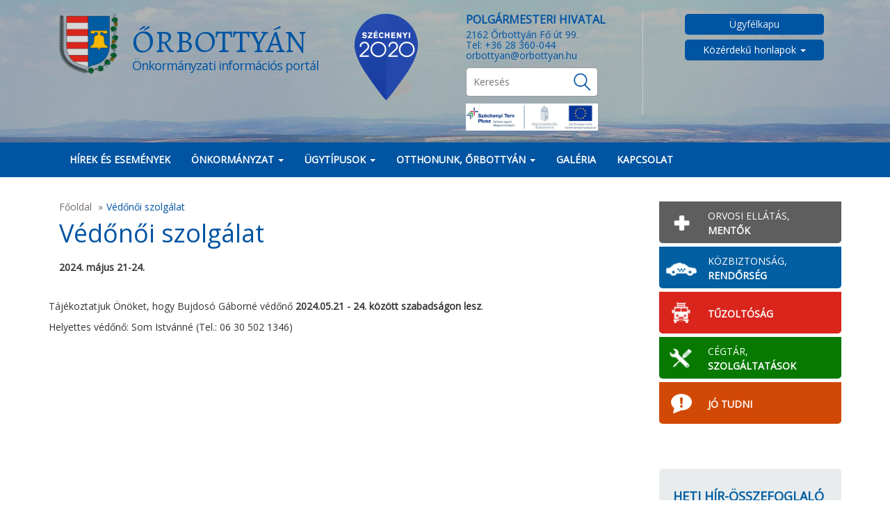

--- FILE ---
content_type: text/html;charset=utf-8
request_url: https://orbottyan.hu/hu/vedonok_240521
body_size: 9663
content:
<!DOCTYPE html>
<html lang="hu">
<head>
    <meta charset="utf-8">
    <meta http-equiv="X-UA-Compatible" content="IE=edge">
			<meta name="viewport" content="width=device-width, initial-scale=1.0">
				<title>Védőnői szolgálat - Őrbottyán Önkormányzati információs portál</title>
    <meta name="keywords" content="védőnő, szabadság, Bujdosó Gáborné, Som Istvánné">
	<!-- Styles -->
    <meta name="description" content="Védőnői szolgálat">
		
    <meta property="og:type" content="website" />
    <meta property="og:site_name" content="Őrbottyán.hu" />
    <meta property="og:title" content="Védőnői szolgálat" /> 
    <meta property="og:description" content="2024. május 21-24." /> 
    <meta property="og:image" content="https://orbottyan.hu/image/default_big.jpg?t=12345?" />
	  <meta property="og:image:type" content="image/jpeg" />
	  <meta property="og:image:width" content="200" />
	  <meta property="og:image:height" content="200" />


    <meta property="og:url" content="https://orbottyan.hu/hu/vedonok_240521" />
		
	<link rel="sitemap" type="application/xml" title="Sitemap" href="sitemap.xml" />
	<link rel="shortcut icon" href="/assets/images/favico.ico">
	<link href="/assets/css/bootstrap.min.css" rel="stylesheet" type="text/css" media="all" />
	<link href="/assets/css/style.css?v=1768869665" rel="stylesheet" type="text/css" media="all" />
	<!--<link href="/assets/css/style_menu.css" rel="stylesheet" type="text/css" media="all" />-->

    <link rel="stylesheet" href="https://maxcdn.bootstrapcdn.com/font-awesome/4.3.0/css/font-awesome.min.css">
    <link href="https://fonts.googleapis.com/css?family=Open+Sans&subset=latin,latin-ext" rel="stylesheet" type="text/css">
    <link href="https://fonts.googleapis.com/css?family=Alegreya" rel="stylesheet" type="text/css">

    <link href="/assets/css/flexslider.css" rel="stylesheet" type="text/css" media="all" />
    <link href="/assets/css/jquery-ui.min.css" rel="stylesheet" type="text/css" media="all" />
 	<link rel="stylesheet" href="/assets/plugins/colorbox/colorbox.css" type="text/css" charset="utf-8" />
	<link href="/assets/plugins/photoswipe/photoswipe.css" rel="stylesheet" type="text/css" />
    <link href="/assets/plugins/photoswipe/default-skin/default-skin.css" rel="stylesheet" type="text/css" />
	<link href="/assets/plugins/smartmenus/jquery.smartmenus.bootstrap.css" rel="stylesheet" type="text/css" />
<!-- Scripts -->
    <script type="text/javascript" src="/assets/js/jquery-1.11.1.min.js"></script>
    <script type="text/javascript" src="/assets/js/jquery-ui.min.js"></script>
    <script src='/assets/plugins/jPages/js/jPages.js'></script>    
	<script src='/assets/plugins/colorbox/jquery.colorbox-min.js'></script>    
	<script type="text/javascript" src="/assets/js/site.js"></script>
    <script type="text/javascript" src="/assets/js/basic.js"></script>
    <script type="text/javascript" src="/assets/js/bootstrap.min.js"></script>
	<script type="text/javascript" src="/assets/plugins/smartmenus/jquery.smartmenus.min.js"></script>
	<script type="text/javascript" src="/assets/plugins/smartmenus/jquery.smartmenus.keyboard.js"></script>
	<script type="text/javascript" src="/assets/plugins/smartmenus/jquery.smartmenus.bootstrap.min.js"></script>
    <script type="text/javascript" src="/assets/js/jquery.flexslider.js"></script>
    <script type="text/javascript" src='/assets/plugins/photoswipe/photoswipe.js'></script> 
    <script type="text/javascript" src='/assets/plugins/photoswipe/photoswipe-ui-default.js'></script>
    <script type="text/javascript" src="/assets/js/orbottyan.js"></script>
    <script type="text/javascript" src="/assets/js/soundmanager2.js"></script>
    <script type="text/javascript" src="https://cameronspear.com/downloads/bootstrap-hover-dropdown/bootstrap-hover-dropdown.js"></script>
    <script type="text/javascript" src="/assets/js/common.js"></script>
    <script src='/assets/plugins/ckeditor/ckeditor.js'></script><script src='/assets/plugins/ckfinder/ckfinder.js'></script>	
	<script type="text/javascript">
		$(document).ready(function() {
			$('.flexslider').flexslider();
		});
	</script>

    	<script src="https://www.google.com/recaptcha/api.js?hl=hu" async defer></script>    
	<script>
  (function(i,s,o,g,r,a,m){i['GoogleAnalyticsObject']=r;i[r]=i[r]||function(){
  (i[r].q=i[r].q||[]).push(arguments)},i[r].l=1*new Date();a=s.createElement(o),
  m=s.getElementsByTagName(o)[0];a.async=1;a.src=g;m.parentNode.insertBefore(a,m)
  })(window,document,'script','//www.google-analytics.com/analytics.js','ga');

  ga('create', 'UA-62676337-1', 'auto');
  ga('send', 'pageview');

</script></head>
<body>
<div id="fb-root"></div>

<script>(function(d, s, id) {
  var js, fjs = d.getElementsByTagName(s)[0];
  if (d.getElementById(id)) return;
  js = d.createElement(s); js.id = id;
  js.src = "//connect.facebook.net/hu_HU/sdk.js#xfbml=1&version=v2.3&appId=1485374718367882";
  fjs.parentNode.insertBefore(js, fjs);
}(document, 'script', 'facebook-jssdk'));</script>
<script>

      window.fbAsyncInit = function() {
        FB.init({
          appId      : '1485374718367882',
          xfbml      : true,
          version    : 'v2.3'
        });
      };

      (function(d, s, id){
         var js, fjs = d.getElementsByTagName(s)[0];
         if (d.getElementById(id)) {return;}
         js = d.createElement(s); js.id = id;
         js.src = "//connect.facebook.net/hu_HU/sdk.js";
         fjs.parentNode.insertBefore(js, fjs);
       }(document, 'script', 'facebook-jssdk'));




</script>
<!---->

	<div class="skipnav"><a href="#maincontent">Ugrás a fő tartalomhoz</a></div>
	
	<header>
    	<div class="header_background">
        <div class="top">
            <div class="container">
                <div class="navbar-header">
					<div class="top_icons pull-right">
						<div class="hidden-md hidden-lg szecshenyi_logo_small_frame">
							<a class="logolink" href="/hu/szechenyi_2020">
								<img src="/assets/images/szechenyi_2020_orbottyan.png" alt="Széchenyi 2020" class="szecshenyi_logo_small">
							</a>
						</div>
												<div class="hidden-md hidden-lg top_ikon"><img src="/assets/images/kereses_icon.png" alt="Keresés" /></div>
												<button type="button" class="navbar-toggle menu-toggle">
							<span class="icon-bar"></span>
							<span class="icon-bar"></span>
							<span class="icon-bar"></span>
						</button>
					</div>

					<div class="col-sm-6 col-md-5">
                        <a class="logolink" href="/"><img src="/assets/images/orbottyan_logo_resized.png" alt="Őrbottyán" class="maxwidth85 logo" aria-hidden="true">
                        <h1 class="hidden-xs">
                            <span>Őrbottyán</span><br>Önkormányzati információs portál
                        </h1>
						</a>
                    </div>
                    <div class="hidden-md hidden-lg" style="text-align: right; padding: 80px 25px 0 0;">
                        <a class="logolink" href="/hu/szechenyi_terv_plusz" style="">
                            <img src="/assets/images/MFF_kedvezmenyezetti_infoblokk.jpg?v=2" alt="Széchenyi Terv Plusz pályázatok" style="width: 160px;">
                        </a>
                    </div>
                    <div class="hidden-xs hidden-sm col-md-1">
						<a class="logolink szecshenyi_logo_link" href="/hu/szechenyi_2020">
							<img src="/assets/images/szechenyi_2020_orbottyan.png" alt="Széchenyi 2020" class="szecshenyi_logo">
						</a>					
					</div>					
                    <div class="col-sm-6 col-md-6 hidden-xs hidden-sm">                        
						<div class="col-sm-6 col-md-6 contact-container">
                            <h2>Polgármesteri Hivatal</h2>
                            <p>2162 Őrbottyán Fő út 99.</p>
                            <p>Tel: <a href="tel:+3628360044">+36 28 360-044</a></p>
                            <p><a href="mailto:orbottyan@orbottyan.hu">orbottyan@orbottyan.hu</a></p>
							<form class="margintop5" id="form" method="post">
								<input type="text" placeholder="Keresés" class="header_search" name="search" aria-label="Keresés az oldal tartalmában" />
								<input type="submit" placeholder="Keresés" class="header_search_form hidden_btn" name="search" />
								<div class="header_search_form" role="button"><img src="/assets/images/kereses_icon.png" aria-hidden="true" /></div>
							</form>
                            <a class="logolink" href="/hu/szechenyi_terv_plusz" style="display: block;margin: -16px 0 0 0;position: absolute;">
                                <img src="/assets/images/MFF_kedvezmenyezetti_infoblokk.jpg?v=2" alt="Széchenyi Terv Plusz pályázatok" style="width: 190px;">
                            </a>
                        </div>
                        <div class="col-sm-6 col-md-6 search-container">
                            <!--
							<div>
                                <img src="/assets/images/magnifier.jpg" id="search-icon">
                                <input type="search" name="search" id="search" placeholder="Keresés...">
                            </div>
							-->
                            <a href="https://ugyfelkapu.gov.hu/" class="link-btn">Ügyfélkapu</a>
							<div class="collapse navbar-collapse subpage-main-menu" id="subpage-main-menu">
								<ul class="nav navbar-nav">
								<li class="dropdown kozerdeku">
											<a href="#" class="dropdown-toggle" data-toggle="dropdown" role="button" aria-haspopup="true" aria-expanded="false">
												Közérdekű honlapok 
												<span class="caret"></span>
											</a>
																							<ul class="dropdown-menu kozerdeku_sub_ul" role="menu">
																									<li class="kozerdeku_sub">
														<a href="https://www.one.hu/" target="_blank">
															One														</a>
													</li>
																									<li class="kozerdeku_sub">
														<a href="http://www.dmrvrt.hu" target="_blank">
															DMRV														</a>
													</li>
																									<li class="kozerdeku_sub">
														<a href="https://ugyfelszolgalat-vertikalgroup.hu/lakossagi-ugyfelek/lakossagi-ugyfelek/orbottyan" target="_blank">
															Vertikal Group														</a>
													</li>
																									<li class="kozerdeku_sub">
														<a href="https://menetrendek.hu/index.php" target="_blank">
															Menetrendek														</a>
													</li>
																									<li class="kozerdeku_sub">
														<a href="/kozvil" target="_blank">
															Közvilágítási hibabejelentő														</a>
													</li>
																									<li class="kozerdeku_sub">
														<a href="https://www.mvmnext.hu/" target="_blank">
															MVM Next														</a>
													</li>
																									<li role="separator" class="kozerdeku_lezaro">&nbsp;</li>
												</ul>
																					</li>
								</ul>
							</div>
						</div>
                    </div>
                </div><!-- /.navbar-header -->
										<div class="hidden-sm hidden-md hidden-lg col-xs-12 margintop15 nopadding mobile_search_frame text-center">
						
							<form class='form mobile_search nopadding specmargin25'  id='form' method='post'>
								<input type='text' placeholder='Keresés' class='mobile_input_search' name='search'>
								<input type='submit' class='mobile_search_form' name='search_form' value='Keresés'>
							</form>
											</div>
					<div class="hidden-xs hidden-md hidden-lg col-xs-12 margintop15 mobile_search_frame text-center">
						
							<form class='form mobile_search nopadding specmargin25'  id='form' method='post'>
								<input type='text' placeholder='Keresés' class='mobile_input_search' name='search'>
								<input type='submit' class='mobile_search_form' name='search_form' value='Keresés'>
							</form>
											</div>
					
            </div><!-- /.container -->

            <div class="subpage-main-menu-container">
                <div class="container main-menu-container">
                    <!-- Collect the nav links, forms, and other content for toggling -->
                    <div class="collapse navbar-collapse subpage-main-menu" id="subpage-main-menu">
                      <ul class="nav navbar-nav">
                        							<li >
																	<a
										class="link "
										href=/hirek_es_esemenyek																																																	>
										Hírek és Események																			</a>
															</li>
														<li class='dropdown'>
																	<a
										class="link dropdown-toggle"
										href='#'										data-toggle='dropdown'										role='button'										aria-haspopup='true'										aria-expanded='false'									>
										Önkormányzat																					<span class="caret"></span>
																			</a>
																<ul class="dropdown-menu" role="menu">
																	<li class='dropdown'>
																		<a
										class="link dropdown-toggle"
										href='#'										data-toggle='dropdown'										role='button'										aria-haspopup='true'										aria-expanded='false'									>
										Képviselő-testület																					<span class="caret"></span>
																			</a>
																		<ul class="dropdown-menu dropdown-menu-sub" role="menu">
																				<li >
																						<a class="link " href="/kepviselo_testulet">A Képviselő-testület</a>
																					<li >
																						<a class="link " href="/meghivok_eloterjesztesek">Testületi anyagok</a>
																					<li >
																						<a class="link " href="/rendeletek">Rendeletek</a>
																					<li >
																						<a class="link " href="/polgarmesteri_hatarozatok">Polgármesteri határozatok</a>
																					<li >
																						<a class="link " href="/onkormanyzati_szabalyzatok">Szabályzatok</a>
																					<li >
																						<a class="link " href="/testuleti_szmsz">Szervezeti és Működési Szabályzat</a>
																					<li >
																						<a class="link " href="/kozmeghallgatas">Közmeghallgatás</a>
																					</ul>
																			<li class='dropdown'>
																		<a
										class="link dropdown-toggle"
										href='#'										data-toggle='dropdown'										role='button'										aria-haspopup='true'										aria-expanded='false'									>
										Bizottságok																					<span class="caret"></span>
																			</a>
																		<ul class="dropdown-menu dropdown-menu-sub" role="menu">
																				<li >
																						<a class="link " href="/hkksb">Humánügyi, Kulturális, Környezetvédelmi és Sport Bizottság</a>
																					<li >
																						<a class="link " href="/penzugyitelepulesfejlesztesibizottsag">Pénzügyi és Településfejlesztési Bizottság</a>
																					<li >
																						<a class="link " href="/bizottsagi_archivum">Archívum</a>
																					</ul>
																			<li class='dropdown'>
																		<a
										class="link dropdown-toggle"
										href='#'										data-toggle='dropdown'										role='button'										aria-haspopup='true'										aria-expanded='false'									>
										Koncepciók																					<span class="caret"></span>
																			</a>
																		<ul class="dropdown-menu dropdown-menu-sub" role="menu">
																				<li >
																						<a class="link " href="/its">Integrált Településfejlesztési Stratégia</a>
																					<li >
																						<a class="link " href="//gazdasagi_program_2025_2029">Gazdasági program 2025-2029</a>
																					<li >
																						<a class="link " href="/helyi_eselyegyenlosegi_program">Helyi esélyegyenlőségi program</a>
																					<li >
																						<a class="link " href="/kozbiztonsagi_es_bunmegelozesi_koncepcio">Közbiztonsági és Bűnmegelőzési Koncepció</a>
																					<li >
																						<a class="link " href="/zoldterulet_koncepcio">Őrbottyán Város Zöldterület Fejlesztési Koncepció</a>
																					<li >
																						<a class="link " href="/telepulesfejlesztesi_koncepcio">Őrbottyán Hosszútávú Településfejlesztési Koncepciója</a>
																					<li >
																						<a class="link " href="/szolgaltatastervezesi koncepcio">Szolgáltatástervezési Koncepció</a>
																					</ul>
																			<li class='dropdown'>
																		<a
										class="link dropdown-toggle"
										href='#'										data-toggle='dropdown'										role='button'										aria-haspopup='true'										aria-expanded='false'									>
										Nyilvántartások																					<span class="caret"></span>
																			</a>
																		<ul class="dropdown-menu dropdown-menu-sub" role="menu">
																				<li >
																						<a class="link " href="/helyi_termeloi_piac">Helyi termelői piacok</a>
																					<li >
																						<a class="link " href="/mukodesi_engedelyek">Működési engedélyek</a>
																					<li >
																						<a class="link " href="/rendezveny_nyilvantartas">Rendezvény nyilvántartás</a>
																					<li >
																						<a class="link " href="/szallashely_nyilvantartas">Szálláshely nyilvántartás</a>
																					<li >
																						<a class="link " href="/elszallitott_jarmuvek">Elszállított járművek</a>
																					<li >
																						<a class="link " href="/telepek">Telepek</a>
																					</ul>
																			<li class='dropdown'>
																		<a
										class="link dropdown-toggle"
										href='#'										data-toggle='dropdown'										role='button'										aria-haspopup='true'										aria-expanded='false'									>
										Pályázatok																					<span class="caret"></span>
																			</a>
																		<ul class="dropdown-menu dropdown-menu-sub" role="menu">
																				<li >
																						<a class="link " href="/allaspalyazatok">Álláspályázatok</a>
																					<li >
																						<a class="link " href="/kozbeszerzesek">Közbeszerzések</a>
																					<li >
																						<a class="link " href="/palyazatiok">Önkormányzati pályázatok</a>
																					<li >
																						<a class="link " href="/pest_megye_tamogatasa">Pest megye pénzügyi támogatása</a>
																					<li >
																						<a class="link " href="/szechenyi_2020">Széchenyi 2020</a>
																					<li >
																						<a class="link " href="/Interreg">Interreg</a>
																					<li >
																						<a class="link " href="/szechenyi_terv_plusz">Széchenyi Terv Plusz</a>
																					<li >
																						<a class="link " href="/palyazatok_archivum">Pályázati archívum</a>
																					</ul>
																			<li class='dropdown'>
																		<a
										class="link dropdown-toggle"
										href='#'										data-toggle='dropdown'										role='button'										aria-haspopup='true'										aria-expanded='false'									>
										Intézményeink																					<span class="caret"></span>
																			</a>
																		<ul class="dropdown-menu dropdown-menu-sub" role="menu">
																				<li >
																						<a class="link " href="/kvassay_jeno_altalanos_iskola">Kvassay Jenő Általános Iskola</a>
																					<li >
																						<a class="link " href="/ovodaink">Óvodáink</a>
																					<li >
																						<a class="link " href="/bolcsode">Őrbottyáni Gyermeksziget Bölcsőde</a>
																					<li >
																						<a class="link " href="/muvelodesi_haz_es_konyvtar">Művelődési Ház és Könyvtár</a>
																					<li >
																						<a class="link " href="/csaladsegito_es_gyermekjoleti_szolgalat">Segítő Kéz Szociális Szolgálat</a>
																					<li >
																						<a class="link " href="/gamesz">GAMESZ</a>
																					</ul>
																			<li >
																		<a
										class="link "
										href=/utcanevekvaltozasa																																																	>
										Utcanevek változása																			</a>
																	<li >
																		<a
										class="link "
										href=/hirmondo																																																	>
										Hírmondó																			</a>
																	<li >
																		<a
										class="link "
										href=http://orbottyan.hu/hu/elerhetosegek_kapcsolat																																																	>
										Kapcsolat																			</a>
																		</ul>
															</li>
														<li class='dropdown'>
																	<a
										class="link dropdown-toggle"
										href='#'										data-toggle='dropdown'										role='button'										aria-haspopup='true'										aria-expanded='false'									>
										Ügytípusok																					<span class="caret"></span>
																			</a>
																<ul class="dropdown-menu" role="menu">
																	<li class='dropdown'>
																		<a
										class="link dropdown-toggle"
										href='#'										data-toggle='dropdown'										role='button'										aria-haspopup='true'										aria-expanded='false'									>
										Polgármesteri hivatal																					<span class="caret"></span>
																			</a>
																		<ul class="dropdown-menu dropdown-menu-sub" role="menu">
																				<li >
																						<a class="link " href="/adougyek">Adóügyek</a>
																					<li >
																						<a class="link " href="/anykonyvi_ugyek">Anyakönyvi ügyek</a>
																					<li >
																						<a class="link " href="/birtokvedelem">Birtokvédelem</a>
																					<li >
																						<a class="link " href="https://ohp-20.asp.lgov.hu/nyitolap">E-ügyintézés</a>
																						<li >
																						<a class="link " href="/telepulesrendezes">Építési ügyek</a>
																					<li >
																						<a class="link " href="/hagyateki_ugyek">Hagyatéki ügyek</a>
																					<li >
																						<a class="link " href="/kozterulet_felugyelet">Közterület-felügyelet</a>
																					<li >
																						<a class="link " href="/lakcim_bejelentes">Lakcím bejelentés</a>
																					<li >
																						<a class="link " href="/szocialis_ugyek">Szociális és gyermekvédelmi ügyek</a>
																					<li >
																						<a class="link " href="/ugyfelfogadas">Ügyfélfogadás</a>
																					<li >
																						<a class="link " href="/kozerdeku_adatok">Közérdekű adatok</a>
																					<li >
																						<a class="link " href="/valasztas_2026">Választás 2026</a>
																					</ul>
																			<li class='dropdown'>
																		<a
										class="link dropdown-toggle"
										href='#'										data-toggle='dropdown'										role='button'										aria-haspopup='true'										aria-expanded='false'									>
										Váci járási hivatal																					<span class="caret"></span>
																			</a>
																		<ul class="dropdown-menu dropdown-menu-sub" role="menu">
																				<li >
																						<a class="link " href="https://kormanyhivatalok.hu/dokumentumtar?name=&cimke=All&forras=170">Dokumentumok, nyomtatványok</a>
																						<li >
																						<a class="link " href="https://kormanyhivatalok.hu/kormanyhivatalok/pest/megye/e-ugyintezes">Elektronikus ügyintézés</a>
																						<li >
																						<a class="link " href="https://kormanyhivatalok.hu/kormanyhivatalok/pest/megye/szocialis-ellatasok">Szociális ellátások</a>
																						<li >
																						<a class="link " href="https://kormanyhivatalok.hu/kormanyhivatalok/pest/megye/csaladtamogatas">Családtámogatás</a>
																						<li >
																						<a class="link " href="https://kormanyhivatalok.hu/lakastamogatas">Lakástámogatás</a>
																						<li >
																						<a class="link " href="https://kormanyhivatalok.hu/kormanyhivatalok/pest/megye/csaladvedelmi-szolgalatok-csvsz-pest-varmegye">Családvédelmi Szolgálatok</a>
																						<li >
																						<a class="link " href="https://kozszolgallas.ksz.gov.hu/JobAd?Keyword=Pest%20v%C3%A1rmegyei%20korm%C3%A1nyhivatal">Álláshirdetések</a>
																						<li >
																						<a class="link " href="https://kormanyhivatalok.hu/kormanyhivatalok/pest/megye/mobil-kormanyablakok">Mobilizált kormányablak</a>
																						<li >
																						<a class="link " href="https://kormanyhivatalok.hu/kormanyhivatalok/pest/megye/szervezet/felnottkepzesi-foosztaly">Felnőttképzés</a>
																						<li >
																						<a class="link " href="https://kormanyhivatalok.hu/kormanyhivatalok/pest/megye/tajekoztato-mezogazdasagi-es-erdeszeti-gepkezeloi-jogositvany">Gépkezelői jogosítvány</a>
																						<li >
																						<a class="link " href="https://kormanyhivatalok.hu/kormanyhivatalok/pest/megye/szervezet">Szervezeti egységek</a>
																						<li >
																						<a class="link " href="https://kormanyhivatalok.hu/kormanyhivatalok/pest/megye/ugyseged-15">Ügysegéd (Váci járás)</a>
																						</ul>
																			</ul>
															</li>
														<li class='dropdown'>
																	<a
										class="link dropdown-toggle"
										href='#'										data-toggle='dropdown'										role='button'										aria-haspopup='true'										aria-expanded='false'									>
										Otthonunk, Őrbottyán																					<span class="caret"></span>
																			</a>
																<ul class="dropdown-menu" role="menu">
																	<li >
																		<a
										class="link "
										href=/telepulestortenek																																																	>
										Településtörténet																			</a>
																	<li >
																		<a
										class="link "
										href=/identitaspontok																																																	>
										Identitáspontok																			</a>
																	<li >
																		<a
										class="link "
										href=/testvervarosok																																																	>
										Testvérvárosok																			</a>
																	<li class='dropdown'>
																		<a
										class="link dropdown-toggle"
										href='#'										data-toggle='dropdown'										role='button'										aria-haspopup='true'										aria-expanded='false'									>
										Értéktár 																					<span class="caret"></span>
																			</a>
																		<ul class="dropdown-menu dropdown-menu-sub" role="menu">
																				<li >
																						<a class="link " href="/ertektarakrol">Az értéktárakról</a>
																					<li >
																						<a class="link " href="/ertektar_bizottsag">Őrbottyáni Értéktár Bizottság</a>
																					<li >
																						<a class="link " href="/javaslattetel">Javaslattételi folyamat</a>
																					<li >
																						<a class="link " href="/helyi_ertekek">Elfogadott értékek</a>
																					<li >
																						<a class="link " href="/kidolgozas_alatt">Kidolgozás alatt levő értékek</a>
																					<li >
																						<a class="link " href="/javaslatra_varo_ertekek">Javaslatra váró értékek</a>
																					</ul>
																			<li >
																		<a
										class="link "
										href=/akikre_buszkek_vagyunk																																																	>
										Akikre büszkék vagyunk																			</a>
																	<li >
																		<a
										class="link "
										href=/felekezeti_elet																																																	>
										Egyházak, Felekezeti élet																			</a>
																	<li >
																		<a
										class="link "
										href=/civil_szervezetek																																																	>
										Civil szervezetek																			</a>
																	<li >
																		<a
										class="link "
										href=http://orbottyan.hu/galeria/0																																																	>
										Galéria																			</a>
																		<li >
																		<a
										class="link "
										href=/videotar																																																	>
										Videótár																			</a>
																	<li >
																		<a
										class="link "
										href=/szolgaltatasok/cegtar																																																	>
										Cégek, szolgáltatók																			</a>
																	<li >
																		<a
										class="link "
										href=/varosterkep																																																	>
										Várostérkép																			</a>
																	</ul>
															</li>
														<li >
																	<a
										class="link "
										href=/galeria																																																	>
										Galéria																			</a>
															</li>
														<li >
																	<a
										class="link "
										href=/kapcsolat																																																	>
										Kapcsolat																			</a>
															</li>
													</li>
						<!--<li>
							<a href="/utcanevekvaltozasa" class="link hirek_gomb">Utcanevek változása</a>
						</li>
						<li>
                            <a href="https://ugyfelkapu.gov.hu/" class="link">Ügyfélkapu</a>
						</li>
						<li class="has-submenu">
							<a href="" class="link normalcursor">Közérdekű honlapok</a>
															<span class='visible-xs visible-sm submenu-trigger'></span>
								<ul class="dropdown-menu">
																	<li class="kozerdeku_sub"><a href="https://www.one.hu/" target="_blank">One</a></li>
																	<li class="kozerdeku_sub"><a href="http://www.dmrvrt.hu" target="_blank">DMRV</a></li>
																	<li class="kozerdeku_sub"><a href="https://ugyfelszolgalat-vertikalgroup.hu/lakossagi-ugyfelek/lakossagi-ugyfelek/orbottyan" target="_blank">Vertikal Group</a></li>
																	<li class="kozerdeku_sub"><a href="https://menetrendek.hu/index.php" target="_blank">Menetrendek</a></li>
																	<li class="kozerdeku_sub"><a href="/kozvil" target="_blank">Közvilágítási hibabejelentő</a></li>
																	<li class="kozerdeku_sub"><a href="https://www.mvmnext.hu/" target="_blank">MVM Next</a></li>
																	<li class="kozerdeku_lezaro">&nbsp;</li>
								</ul>
													</li>
						-->
                      </ul>
                    </div><!-- /.navbar-collapse -->
                </div>
            </div>
        </div><!-- /.top -->
						<script>
								$(document).ready(function(){

									$(".mobile_search_frame").hide();

									$(".header_search_form").on("click",function(e){
										e.preventDefault();
										window.location.href = "/kereses/"+$(".header_search").val();
									});

									$(".mobile_search_form").on("click",function(e){
										e.preventDefault();
										window.location.href = "/kereses/"+$(".mobile_input_search").val();
									});

									$(".top_ikon").on("click",function(){
										$(".mobile_search_frame").slideToggle();
									});

								});

								$(document).keypress(function(event){

										var keycode = (event.keyCode ? event.keyCode : event.which);
										if(keycode == '13'){
											window.location.href = "/kereses/"+$(".header_search").val();
										}

								});
						</script>
		</div>
    </header>
	
	<main class="template-one-article">
    <div class="container">
        <div class="row">
            <div id="maincontent" class="col-md-9 col-sm-12 content">
                <div class='col-xs-12 margintop25'>  
									<ul class='breadcrumb'>
									<li><a href='/#anchor'>Főoldal</a></li>
										<li class='active'>Védőnői szolgálat</li>
									</ul>
								</div>				                                <script>
                    $(document).ready(function(){
                        var count = 0;
                        for (var j = 0; j < count; j++){
                            $("div.holder"+j).jPages({
                                containerID : "image_gallery_frame"+j,
                                perPage: 20,
                                first   : "Első",
                                previous: "Előző",
                                next    : "Következő",
                                last    : "Utolsó"
                            });
 							$(".group10").colorbox({rel:"group10", maxWidth:"95%", maxHeight:"95%"});
							$(".group20").colorbox({rel:"group20", maxWidth:"95%", maxHeight:"95%"});
                        }
                    });
                </script>

                                        
                                <div class="col-xs-10">
                    <h1>Védőnői szolgálat</h1>
                </div>
                <div class="col-xs-2 margintop15">
				<div class='shareaholic-canvas fb-share-button' data-app='share_buttons' data-app-id="1485374718367882" data-title='Védőnői szolgálat' data-summary='2024. május 21-24.' data-description='2024. május 21-24.' data-link='http://orbottyan.hu/vedonok_240521'></div>
				
	<!--				<div class="pull-right fb-share-button" data-title="Védőnői szolgálat" data-summary="2024. május 21-24." data-description="" data-href="https://orbottyan.hu/vedonok_240521" data-layout="button"></div>   -->
				</div>
                					<div class="col-xs-12">
						<p><strong>2024. május 21-24.</strong></p>
					</div>
					                
                <div class="clearfix"></div>

                <div class="marginbottom25 col-xs-12 col-sm-12">
                                    </div>
                    <div class="detailscontent nopadding  col-xs-12 col-sm-12 col-md-12">
                        <p style="text-align: justify;">T&aacute;j&eacute;koztatjuk &Ouml;n&ouml;ket, hogy&nbsp;Bujdos&oacute; G&aacute;born&eacute; v&eacute;dőnő&nbsp;<strong>2024.05.21&nbsp;- 24. k&ouml;z&ouml;tt szabads&aacute;gon lesz</strong>.</p>

<p style="text-align: justify;">Helyettes v&eacute;dőnő:&nbsp;Som Istv&aacute;nn&eacute; (Tel.: 06 30&nbsp;502 1346)</p>
	
						                    </div>
					
                                        <div class="clebo"></div>
                
            </div><!-- /.content -->

            <aside class="col-md-3 col-sm-12 col-xs-12 margintop35">
    <nav class="row services-container">
        <div class="col-md-12 service-item health">
            <div class="sm-icon-container">
                <a href="/orvosi_ellatas_mentok" tabindex="-1"><img src="/assets/images/icons/banner_icon_1.png" aria-hidden="true"></a>
            </div>
            <a class="fixmenu" href="/orvosi_ellatas_mentok"><span>Orvosi ellátás, <br><span class="bold">Mentők</span></span></a>
        </div>

        <div class="col-md-12 service-item police-department">
            <div class="sm-icon-container">
                <a href="/rendorseg" tabindex="-1"><img src="/assets/images/icons/banner_icon_2.png" aria-hidden="true"></a>
            </div>

            <a class="fixmenu" href="/rendorseg"><span>Közbiztonság, <br><span class="bold">Rendőrség</span></span></a>
        </div>

        <div class="col-md-12 service-item fire-department">
            <div class="sm-icon-container">
                <a href="/tuzoltosag" tabindex="-1"><img src="/assets/images/icons/banner_icon_3.png" aria-hidden="true"></a>
            </div>

            <a class="fixmenu" href="/tuzoltosag"><span class="bold">Tűzoltóság</span></a>
        </div>

        <div class="col-md-12 service-item services">
            <div class="sm-icon-container">
                <a href="/szolgaltatasok/cegtar" tabindex="-1"><img src="/assets/images/icons/banner_icon_4.png" aria-hidden="true"></a>
            </div>

            <a class="fixmenu" href="/szolgaltatasok/cegtar"><span>Cégtár, <br><span class="bold">Szolgáltatások</span></span></a>
        </div>

        <div class="col-md-12 service-item jotudni">
            <div class="sm-icon-container">
                <a href="/jotudni" tabindex="-1"><img class="jotudniicon" src="/assets/images/icons/banner_icon_5_b.png" aria-hidden="true"></a>
            </div>

            <a class="fixmenu" href="/jotudni"><span class="bold">Jó tudni</span></span></a>
        </div>
	</nav><!-- /.row -->
	<div id="subscribe">
		<br />	
		<div class="panel-body subscription">
			<h3 class="panel-title">Heti hír-összefoglaló feliratkozás</h3>
			<form method="post" action="#subscribe">
				<input type="hidden" name="c" value="addNewsubscription">
				<div class="input-group">
					<input type="email" name="subscriberemail" class="subscriberemail form-control" placeholder="E-mail cím" aria-label="Írja be az e-mail címét">
					<span class="input-group-btn">
						<input class="btn btn-default btn-subscribe" type="submit" value="OK" />
					</span>
				</div><!-- /input-group -->
				<br /><div class="recaptcha-instance g-recaptcha" data-size="compact" data-sitekey="6LcjvyEUAAAAANo3mOwYPJafnDjq_zcDWf3j7Ksf"></div>
			</form> 
		</div><!-- /.panel-body-->
	</div>
	<script>
		$(document).ready(function() {
			$(".recaptcha-instance").hide();
			$(".subscriberemail").on("focus",function(){
				$(".recaptcha-instance").show();
			});
		});
	</script>
    		    <div class="panel panel-default">
        <div class="panel-heading">
            <h3 class="panel-title">További híreink</h3>
        </div>
        
        <div class="panel-body">
            <ul>
			                <li class="tovabbi_hirek">Nincsen további hír.</li>				
			            </ul>
        </div><!-- /.panel-body -->
    </div><!-- /.panel -->   
				<div class="panel panel-default">
        <div class="panel-heading">
            <h3 class="panel-title">Következő események</h3>
        </div>
        
        <div class="panel-body">
            <ul>
			                <li class="tovabbi_hirek"><a href="/esemeny/hkksb_20260122">Bizottsági ülés<br /><span class="small created_at">2026.01.22. 07:30</span></a></li>
			                <li class="tovabbi_hirek"><a href="/esemeny/ptb_20260120">Bizottsági ülés<br /><span class="small created_at">2026.01.20. 07:30</span></a></li>
			            </ul>
        </div><!-- /.panel-body -->
    </div><!-- /.panel -->
		<div class="banner">
				<p><a href="/hirmondo"><img alt="Hírmondó megtekintése" src="/assets/files/images/banner_1.jpg" style="width: 255px; height: 275px;" /></a></p>

<p><a href="https://kdnp.hu/kdnp/parlamenti-frakcio/retvari-bence" target="_blank"><img alt="Országgyűlési képviselőnk: Rétvári Bence" src="/assets/files/images/Retvari_Bence_255_banner1.jpg" style="width: 255px; height: 343px; float: left;" /></a></p>

<p>&nbsp;</p>
		<p><a href="/szolgaltatasok/regisztracio"><img alt="Cégregisztráció" src="/assets/files/images/banner_2.jpg" style="width: 255px; height: 275px;" /></a></p>

<p><a href="http://www.orbottyan.hu/hu/pest_megye_tamogatasa"><img alt="Pest megye célzott pénzügyi támogatása" src="/assets/files/images/pest_megye_penzugyi_tamogatas_2(1).jpg" style="width: 255px; height: 211px;" /></a></p>

<p><a href="http://orbottyan.hu/hu/interreg"><img alt="Partnerséget építünk" src="/assets/files/images/interreg.jpg" style="width: 250px; height: 250px;" /></a></p>

<p><a href="http://www.kormanyhivatal.hu/hu/pest" target="_blank"><img alt="Pest Megyei kormányhivatal" src="/assets/files/images/pmi_kormanyhivatal.png" style="width: 255px; height: 203px;" /></a></p>

<p><a href="https://magyarorszag.hu" target="_blank"><img alt="magyarorszag.hu" src="/assets/files/images/mohu_ugyfelkapu.png" style="width: 255px; height: 94px;" /></a></p>

<p><a href="https://izotoptarsulas.hu/" target="_blank"><img alt="Az Izotóp Tájékoztató Ellenőrző Társulás hivatalos honlapja" src="/assets/files/images/ujlgo.jpg" style="width: 250px; height: 150px;" /></a></p>

	</div>
</aside>        </section>
    </div><!-- /.container -->
</main><!-- /.template-one-article -->


    <!--<script src="/assets/plugins/bootstrap/js/bootstrap.min.js"></script>-->
    <script type="text/javascript" src='/assets/plugins/slimScroll/jquery.slimscroll.js'></script>

    <script type="text/javascript" src="/assets/plugins/select2/select2.min.js"></script>
    <script type="text/javascript" src="/assets/plugins/datatables/js/jquery.dataTables.min.js"></script>
    <script type="text/javascript" src="/assets/plugins/datatables/js/DT_bootstrap.js"></script>
    <script type="text/javascript" src="/assets/plugins/footable/js/footable.min.js"></script>
    <script type="text/javascript" src='/assets/plugins/jquery-formautofill/jquery.formautofill.min.js'></script>
    
    <!--script src='/assets/plugins/handlebars/handlebars.helpers.js'></script-->
    <script type="text/javascript" src='/assets/plugins/jgrowl/jquery.jgrowl.min.js'></script>

    <script type="text/javascript" src='/assets/plugins/common/jquery.blockUI.js'></script>
    <script type="text/javascript" src='/assets/plugins/rpage/js/responsive-paginate.js'></script>
    <script type="text/javascript" src='/assets/plugins/daterangepicker/moment.min.js'></script>
    <script type="text/javascript" src='/assets/plugins/daterangepicker/daterangepicker.js'></script>
    <script type="text/javascript" src='/assets/plugins/datepicker/js/bootstrap-datepicker.js'></script>
    <script type="text/javascript" src='/assets/plugins/clockface/js/clockface.js'></script>
    <script type="text/javascript" src='/assets/plugins/timepicker/js/bootstrap-timepicker.js'></script>
    <script type="text/javascript" src='/assets/plugins/form2js/src/form2js.js'></script>
    <script type="text/javascript" src='/assets/plugins/common/bootbox.min.js'></script>
    <script type="text/javascript" src='/assets/plugins/populate/jquery.populate.js'></script>
    <script type="text/javascript" src='/assets/plugins/uniform/js/jquery.uniform.min.js'></script>

        <script type='text/javascript'>
        $(document).ready(function() {
            $("nav a[href='"+window.location.pathname+"']").addClass("active");
        });
    </script>
    <script type="text/javascript" src="/assets/js/app.js"></script>
    <script type="text/javascript" src="/assets/js/plugins.js"></script>
	
        </div><!-- .container end-->
       <div class="clearfix"></div> 
	    <footer>
        <div class="container">
            <div class="col-xs-12  visible-xs visible-sm">
                <img src="/assets/images/footer-logo.jpg" alt="Őrbottyán Önkormányzati információs portál">
            </div>
			<div class="col-xs-12  visible-xs visible-sm  img-container">
				<img src="/assets/images/pest_megyei_korm_hiv_logo.jpg" alt="Pest megyei kormányhivatal">
			</div>

            <div class="col-md-4 visible-xs visible-sm marginbottom25 margintop25 text-center center-block col-xs-12 copyright">
				<div class="fb-page" data-href="https://www.facebook.com/orbottyan" data-width="280" data-height="100" data-hide-cover="false" data-show-facepile="false" data-show-posts="false"><div class="fb-xfbml-parse-ignore"><blockquote cite="https://www.facebook.com/orbottyan"><a href="https://www.facebook.com/orbottyan">Őrbottyán</a></blockquote></div></div>
			</div>
            <div class="col-md-4 text-center visible-md visible-lg center-block col-xs-12 copyright">
				<div class="fb-page" data-href="https://www.facebook.com/orbottyan" data-width="280" data-height="100" data-hide-cover="false" data-show-facepile="false" data-show-posts="false"><div class="fb-xfbml-parse-ignore"><blockquote cite="https://www.facebook.com/orbottyan"><a href="https://www.facebook.com/orbottyan">Őrbottyán</a></blockquote></div></div>
			</div>
							<div class="col-md-4 visible-xs">
					<a href="/hu/vedonok_240521?show_desktop_mode=true">Váltás teljes / desktop nézetre</a>
				</div>
			            <div class="col-md-4 hidden-xs hidden-sm contact-container">
                <div class="center">
                    <h2>Polgármesteri Hivatal</h2>
                    <p>2162 Őrbottyán Fő út 99.</p>
                    <p><a href="mailto:orbottyan@orbottyan.hu">orbottyan@orbottyan.hu</a></p>
                    <p>Tel: <a href="tel:+3628360044">+36 28 360-044</a></p>
                </div>
            </div>

            <div class="col-md-4 hidden-xs hidden-sm">
                <img src="/assets/images/footer-logo.jpg" alt="Őrbottyán Önkormányzati információs portál">
            </div>
			<div class="col-xs-12 ">
				<div class="visible-md visible-lg col-xs-4">&nbsp;</div>
				<nav class="col-md-4 col-xs-12 margintop25 text-center copyright">
					<div class="nopadding col-xs-12"><a href="/hu/adatvedelmi_nyilatkozat">Adatvédelmi nyilatkozat</a></div>				
					<div class="nopadding col-xs-12"><a href="/hu/website_technikai_ajanlas">Technikai feltételek</a></div>						
					<div class="nopadding col-xs-12 marginbottom25"><a href="/sitemap.xml">Oldaltérkép XML</a></div>						
					<div class="col-xs-12">
						<p>Copyright © 2015 Őrbottyán Önkormányzata</p>
						<p>Webdesign és tárhely: <a href="https://www.arteries.hu"> Arteries Studio</a></p>
					</div>
				</nav>				
				<div class="col-md-4 col-xs-12  hidden-xs hidden-sm"><img class="polghimg" src="/assets/images/pest_megyei_korm_hiv_logo.jpg" alt="Pest megyei kormányhivatal"></div>
			</div>
        </div><!-- /.container -->
    </footer><!-- /footer -->
	</div>
</div><!-- .container-fluid end minden templateen belul kezdodik a fluid container, itt a vege-->
<script>

    $(function(){
        $(".navbar-header").on("mouseenter",".lang-menu",function(){
            $(".hidden-lang").slideDown();
            $(this).find(".fa").removeClass("fa-caret-right").addClass("fa-caret-down");
        });

        $(".navbar-header").on("mouseleave",".lang-menu",function(){
            $(".hidden-lang").slideUp();
            $(this).find(".fa").removeClass("fa-caret-down").addClass("fa-caret-right");
        });
    })
   		
</script>
</body>
</html>


--- FILE ---
content_type: text/html; charset=utf-8
request_url: https://www.google.com/recaptcha/api2/anchor?ar=1&k=6LcjvyEUAAAAANo3mOwYPJafnDjq_zcDWf3j7Ksf&co=aHR0cHM6Ly9vcmJvdHR5YW4uaHU6NDQz&hl=hu&v=PoyoqOPhxBO7pBk68S4YbpHZ&size=compact&anchor-ms=20000&execute-ms=30000&cb=eao0zqybp5dn
body_size: 49243
content:
<!DOCTYPE HTML><html dir="ltr" lang="hu"><head><meta http-equiv="Content-Type" content="text/html; charset=UTF-8">
<meta http-equiv="X-UA-Compatible" content="IE=edge">
<title>reCAPTCHA</title>
<style type="text/css">
/* cyrillic-ext */
@font-face {
  font-family: 'Roboto';
  font-style: normal;
  font-weight: 400;
  font-stretch: 100%;
  src: url(//fonts.gstatic.com/s/roboto/v48/KFO7CnqEu92Fr1ME7kSn66aGLdTylUAMa3GUBHMdazTgWw.woff2) format('woff2');
  unicode-range: U+0460-052F, U+1C80-1C8A, U+20B4, U+2DE0-2DFF, U+A640-A69F, U+FE2E-FE2F;
}
/* cyrillic */
@font-face {
  font-family: 'Roboto';
  font-style: normal;
  font-weight: 400;
  font-stretch: 100%;
  src: url(//fonts.gstatic.com/s/roboto/v48/KFO7CnqEu92Fr1ME7kSn66aGLdTylUAMa3iUBHMdazTgWw.woff2) format('woff2');
  unicode-range: U+0301, U+0400-045F, U+0490-0491, U+04B0-04B1, U+2116;
}
/* greek-ext */
@font-face {
  font-family: 'Roboto';
  font-style: normal;
  font-weight: 400;
  font-stretch: 100%;
  src: url(//fonts.gstatic.com/s/roboto/v48/KFO7CnqEu92Fr1ME7kSn66aGLdTylUAMa3CUBHMdazTgWw.woff2) format('woff2');
  unicode-range: U+1F00-1FFF;
}
/* greek */
@font-face {
  font-family: 'Roboto';
  font-style: normal;
  font-weight: 400;
  font-stretch: 100%;
  src: url(//fonts.gstatic.com/s/roboto/v48/KFO7CnqEu92Fr1ME7kSn66aGLdTylUAMa3-UBHMdazTgWw.woff2) format('woff2');
  unicode-range: U+0370-0377, U+037A-037F, U+0384-038A, U+038C, U+038E-03A1, U+03A3-03FF;
}
/* math */
@font-face {
  font-family: 'Roboto';
  font-style: normal;
  font-weight: 400;
  font-stretch: 100%;
  src: url(//fonts.gstatic.com/s/roboto/v48/KFO7CnqEu92Fr1ME7kSn66aGLdTylUAMawCUBHMdazTgWw.woff2) format('woff2');
  unicode-range: U+0302-0303, U+0305, U+0307-0308, U+0310, U+0312, U+0315, U+031A, U+0326-0327, U+032C, U+032F-0330, U+0332-0333, U+0338, U+033A, U+0346, U+034D, U+0391-03A1, U+03A3-03A9, U+03B1-03C9, U+03D1, U+03D5-03D6, U+03F0-03F1, U+03F4-03F5, U+2016-2017, U+2034-2038, U+203C, U+2040, U+2043, U+2047, U+2050, U+2057, U+205F, U+2070-2071, U+2074-208E, U+2090-209C, U+20D0-20DC, U+20E1, U+20E5-20EF, U+2100-2112, U+2114-2115, U+2117-2121, U+2123-214F, U+2190, U+2192, U+2194-21AE, U+21B0-21E5, U+21F1-21F2, U+21F4-2211, U+2213-2214, U+2216-22FF, U+2308-230B, U+2310, U+2319, U+231C-2321, U+2336-237A, U+237C, U+2395, U+239B-23B7, U+23D0, U+23DC-23E1, U+2474-2475, U+25AF, U+25B3, U+25B7, U+25BD, U+25C1, U+25CA, U+25CC, U+25FB, U+266D-266F, U+27C0-27FF, U+2900-2AFF, U+2B0E-2B11, U+2B30-2B4C, U+2BFE, U+3030, U+FF5B, U+FF5D, U+1D400-1D7FF, U+1EE00-1EEFF;
}
/* symbols */
@font-face {
  font-family: 'Roboto';
  font-style: normal;
  font-weight: 400;
  font-stretch: 100%;
  src: url(//fonts.gstatic.com/s/roboto/v48/KFO7CnqEu92Fr1ME7kSn66aGLdTylUAMaxKUBHMdazTgWw.woff2) format('woff2');
  unicode-range: U+0001-000C, U+000E-001F, U+007F-009F, U+20DD-20E0, U+20E2-20E4, U+2150-218F, U+2190, U+2192, U+2194-2199, U+21AF, U+21E6-21F0, U+21F3, U+2218-2219, U+2299, U+22C4-22C6, U+2300-243F, U+2440-244A, U+2460-24FF, U+25A0-27BF, U+2800-28FF, U+2921-2922, U+2981, U+29BF, U+29EB, U+2B00-2BFF, U+4DC0-4DFF, U+FFF9-FFFB, U+10140-1018E, U+10190-1019C, U+101A0, U+101D0-101FD, U+102E0-102FB, U+10E60-10E7E, U+1D2C0-1D2D3, U+1D2E0-1D37F, U+1F000-1F0FF, U+1F100-1F1AD, U+1F1E6-1F1FF, U+1F30D-1F30F, U+1F315, U+1F31C, U+1F31E, U+1F320-1F32C, U+1F336, U+1F378, U+1F37D, U+1F382, U+1F393-1F39F, U+1F3A7-1F3A8, U+1F3AC-1F3AF, U+1F3C2, U+1F3C4-1F3C6, U+1F3CA-1F3CE, U+1F3D4-1F3E0, U+1F3ED, U+1F3F1-1F3F3, U+1F3F5-1F3F7, U+1F408, U+1F415, U+1F41F, U+1F426, U+1F43F, U+1F441-1F442, U+1F444, U+1F446-1F449, U+1F44C-1F44E, U+1F453, U+1F46A, U+1F47D, U+1F4A3, U+1F4B0, U+1F4B3, U+1F4B9, U+1F4BB, U+1F4BF, U+1F4C8-1F4CB, U+1F4D6, U+1F4DA, U+1F4DF, U+1F4E3-1F4E6, U+1F4EA-1F4ED, U+1F4F7, U+1F4F9-1F4FB, U+1F4FD-1F4FE, U+1F503, U+1F507-1F50B, U+1F50D, U+1F512-1F513, U+1F53E-1F54A, U+1F54F-1F5FA, U+1F610, U+1F650-1F67F, U+1F687, U+1F68D, U+1F691, U+1F694, U+1F698, U+1F6AD, U+1F6B2, U+1F6B9-1F6BA, U+1F6BC, U+1F6C6-1F6CF, U+1F6D3-1F6D7, U+1F6E0-1F6EA, U+1F6F0-1F6F3, U+1F6F7-1F6FC, U+1F700-1F7FF, U+1F800-1F80B, U+1F810-1F847, U+1F850-1F859, U+1F860-1F887, U+1F890-1F8AD, U+1F8B0-1F8BB, U+1F8C0-1F8C1, U+1F900-1F90B, U+1F93B, U+1F946, U+1F984, U+1F996, U+1F9E9, U+1FA00-1FA6F, U+1FA70-1FA7C, U+1FA80-1FA89, U+1FA8F-1FAC6, U+1FACE-1FADC, U+1FADF-1FAE9, U+1FAF0-1FAF8, U+1FB00-1FBFF;
}
/* vietnamese */
@font-face {
  font-family: 'Roboto';
  font-style: normal;
  font-weight: 400;
  font-stretch: 100%;
  src: url(//fonts.gstatic.com/s/roboto/v48/KFO7CnqEu92Fr1ME7kSn66aGLdTylUAMa3OUBHMdazTgWw.woff2) format('woff2');
  unicode-range: U+0102-0103, U+0110-0111, U+0128-0129, U+0168-0169, U+01A0-01A1, U+01AF-01B0, U+0300-0301, U+0303-0304, U+0308-0309, U+0323, U+0329, U+1EA0-1EF9, U+20AB;
}
/* latin-ext */
@font-face {
  font-family: 'Roboto';
  font-style: normal;
  font-weight: 400;
  font-stretch: 100%;
  src: url(//fonts.gstatic.com/s/roboto/v48/KFO7CnqEu92Fr1ME7kSn66aGLdTylUAMa3KUBHMdazTgWw.woff2) format('woff2');
  unicode-range: U+0100-02BA, U+02BD-02C5, U+02C7-02CC, U+02CE-02D7, U+02DD-02FF, U+0304, U+0308, U+0329, U+1D00-1DBF, U+1E00-1E9F, U+1EF2-1EFF, U+2020, U+20A0-20AB, U+20AD-20C0, U+2113, U+2C60-2C7F, U+A720-A7FF;
}
/* latin */
@font-face {
  font-family: 'Roboto';
  font-style: normal;
  font-weight: 400;
  font-stretch: 100%;
  src: url(//fonts.gstatic.com/s/roboto/v48/KFO7CnqEu92Fr1ME7kSn66aGLdTylUAMa3yUBHMdazQ.woff2) format('woff2');
  unicode-range: U+0000-00FF, U+0131, U+0152-0153, U+02BB-02BC, U+02C6, U+02DA, U+02DC, U+0304, U+0308, U+0329, U+2000-206F, U+20AC, U+2122, U+2191, U+2193, U+2212, U+2215, U+FEFF, U+FFFD;
}
/* cyrillic-ext */
@font-face {
  font-family: 'Roboto';
  font-style: normal;
  font-weight: 500;
  font-stretch: 100%;
  src: url(//fonts.gstatic.com/s/roboto/v48/KFO7CnqEu92Fr1ME7kSn66aGLdTylUAMa3GUBHMdazTgWw.woff2) format('woff2');
  unicode-range: U+0460-052F, U+1C80-1C8A, U+20B4, U+2DE0-2DFF, U+A640-A69F, U+FE2E-FE2F;
}
/* cyrillic */
@font-face {
  font-family: 'Roboto';
  font-style: normal;
  font-weight: 500;
  font-stretch: 100%;
  src: url(//fonts.gstatic.com/s/roboto/v48/KFO7CnqEu92Fr1ME7kSn66aGLdTylUAMa3iUBHMdazTgWw.woff2) format('woff2');
  unicode-range: U+0301, U+0400-045F, U+0490-0491, U+04B0-04B1, U+2116;
}
/* greek-ext */
@font-face {
  font-family: 'Roboto';
  font-style: normal;
  font-weight: 500;
  font-stretch: 100%;
  src: url(//fonts.gstatic.com/s/roboto/v48/KFO7CnqEu92Fr1ME7kSn66aGLdTylUAMa3CUBHMdazTgWw.woff2) format('woff2');
  unicode-range: U+1F00-1FFF;
}
/* greek */
@font-face {
  font-family: 'Roboto';
  font-style: normal;
  font-weight: 500;
  font-stretch: 100%;
  src: url(//fonts.gstatic.com/s/roboto/v48/KFO7CnqEu92Fr1ME7kSn66aGLdTylUAMa3-UBHMdazTgWw.woff2) format('woff2');
  unicode-range: U+0370-0377, U+037A-037F, U+0384-038A, U+038C, U+038E-03A1, U+03A3-03FF;
}
/* math */
@font-face {
  font-family: 'Roboto';
  font-style: normal;
  font-weight: 500;
  font-stretch: 100%;
  src: url(//fonts.gstatic.com/s/roboto/v48/KFO7CnqEu92Fr1ME7kSn66aGLdTylUAMawCUBHMdazTgWw.woff2) format('woff2');
  unicode-range: U+0302-0303, U+0305, U+0307-0308, U+0310, U+0312, U+0315, U+031A, U+0326-0327, U+032C, U+032F-0330, U+0332-0333, U+0338, U+033A, U+0346, U+034D, U+0391-03A1, U+03A3-03A9, U+03B1-03C9, U+03D1, U+03D5-03D6, U+03F0-03F1, U+03F4-03F5, U+2016-2017, U+2034-2038, U+203C, U+2040, U+2043, U+2047, U+2050, U+2057, U+205F, U+2070-2071, U+2074-208E, U+2090-209C, U+20D0-20DC, U+20E1, U+20E5-20EF, U+2100-2112, U+2114-2115, U+2117-2121, U+2123-214F, U+2190, U+2192, U+2194-21AE, U+21B0-21E5, U+21F1-21F2, U+21F4-2211, U+2213-2214, U+2216-22FF, U+2308-230B, U+2310, U+2319, U+231C-2321, U+2336-237A, U+237C, U+2395, U+239B-23B7, U+23D0, U+23DC-23E1, U+2474-2475, U+25AF, U+25B3, U+25B7, U+25BD, U+25C1, U+25CA, U+25CC, U+25FB, U+266D-266F, U+27C0-27FF, U+2900-2AFF, U+2B0E-2B11, U+2B30-2B4C, U+2BFE, U+3030, U+FF5B, U+FF5D, U+1D400-1D7FF, U+1EE00-1EEFF;
}
/* symbols */
@font-face {
  font-family: 'Roboto';
  font-style: normal;
  font-weight: 500;
  font-stretch: 100%;
  src: url(//fonts.gstatic.com/s/roboto/v48/KFO7CnqEu92Fr1ME7kSn66aGLdTylUAMaxKUBHMdazTgWw.woff2) format('woff2');
  unicode-range: U+0001-000C, U+000E-001F, U+007F-009F, U+20DD-20E0, U+20E2-20E4, U+2150-218F, U+2190, U+2192, U+2194-2199, U+21AF, U+21E6-21F0, U+21F3, U+2218-2219, U+2299, U+22C4-22C6, U+2300-243F, U+2440-244A, U+2460-24FF, U+25A0-27BF, U+2800-28FF, U+2921-2922, U+2981, U+29BF, U+29EB, U+2B00-2BFF, U+4DC0-4DFF, U+FFF9-FFFB, U+10140-1018E, U+10190-1019C, U+101A0, U+101D0-101FD, U+102E0-102FB, U+10E60-10E7E, U+1D2C0-1D2D3, U+1D2E0-1D37F, U+1F000-1F0FF, U+1F100-1F1AD, U+1F1E6-1F1FF, U+1F30D-1F30F, U+1F315, U+1F31C, U+1F31E, U+1F320-1F32C, U+1F336, U+1F378, U+1F37D, U+1F382, U+1F393-1F39F, U+1F3A7-1F3A8, U+1F3AC-1F3AF, U+1F3C2, U+1F3C4-1F3C6, U+1F3CA-1F3CE, U+1F3D4-1F3E0, U+1F3ED, U+1F3F1-1F3F3, U+1F3F5-1F3F7, U+1F408, U+1F415, U+1F41F, U+1F426, U+1F43F, U+1F441-1F442, U+1F444, U+1F446-1F449, U+1F44C-1F44E, U+1F453, U+1F46A, U+1F47D, U+1F4A3, U+1F4B0, U+1F4B3, U+1F4B9, U+1F4BB, U+1F4BF, U+1F4C8-1F4CB, U+1F4D6, U+1F4DA, U+1F4DF, U+1F4E3-1F4E6, U+1F4EA-1F4ED, U+1F4F7, U+1F4F9-1F4FB, U+1F4FD-1F4FE, U+1F503, U+1F507-1F50B, U+1F50D, U+1F512-1F513, U+1F53E-1F54A, U+1F54F-1F5FA, U+1F610, U+1F650-1F67F, U+1F687, U+1F68D, U+1F691, U+1F694, U+1F698, U+1F6AD, U+1F6B2, U+1F6B9-1F6BA, U+1F6BC, U+1F6C6-1F6CF, U+1F6D3-1F6D7, U+1F6E0-1F6EA, U+1F6F0-1F6F3, U+1F6F7-1F6FC, U+1F700-1F7FF, U+1F800-1F80B, U+1F810-1F847, U+1F850-1F859, U+1F860-1F887, U+1F890-1F8AD, U+1F8B0-1F8BB, U+1F8C0-1F8C1, U+1F900-1F90B, U+1F93B, U+1F946, U+1F984, U+1F996, U+1F9E9, U+1FA00-1FA6F, U+1FA70-1FA7C, U+1FA80-1FA89, U+1FA8F-1FAC6, U+1FACE-1FADC, U+1FADF-1FAE9, U+1FAF0-1FAF8, U+1FB00-1FBFF;
}
/* vietnamese */
@font-face {
  font-family: 'Roboto';
  font-style: normal;
  font-weight: 500;
  font-stretch: 100%;
  src: url(//fonts.gstatic.com/s/roboto/v48/KFO7CnqEu92Fr1ME7kSn66aGLdTylUAMa3OUBHMdazTgWw.woff2) format('woff2');
  unicode-range: U+0102-0103, U+0110-0111, U+0128-0129, U+0168-0169, U+01A0-01A1, U+01AF-01B0, U+0300-0301, U+0303-0304, U+0308-0309, U+0323, U+0329, U+1EA0-1EF9, U+20AB;
}
/* latin-ext */
@font-face {
  font-family: 'Roboto';
  font-style: normal;
  font-weight: 500;
  font-stretch: 100%;
  src: url(//fonts.gstatic.com/s/roboto/v48/KFO7CnqEu92Fr1ME7kSn66aGLdTylUAMa3KUBHMdazTgWw.woff2) format('woff2');
  unicode-range: U+0100-02BA, U+02BD-02C5, U+02C7-02CC, U+02CE-02D7, U+02DD-02FF, U+0304, U+0308, U+0329, U+1D00-1DBF, U+1E00-1E9F, U+1EF2-1EFF, U+2020, U+20A0-20AB, U+20AD-20C0, U+2113, U+2C60-2C7F, U+A720-A7FF;
}
/* latin */
@font-face {
  font-family: 'Roboto';
  font-style: normal;
  font-weight: 500;
  font-stretch: 100%;
  src: url(//fonts.gstatic.com/s/roboto/v48/KFO7CnqEu92Fr1ME7kSn66aGLdTylUAMa3yUBHMdazQ.woff2) format('woff2');
  unicode-range: U+0000-00FF, U+0131, U+0152-0153, U+02BB-02BC, U+02C6, U+02DA, U+02DC, U+0304, U+0308, U+0329, U+2000-206F, U+20AC, U+2122, U+2191, U+2193, U+2212, U+2215, U+FEFF, U+FFFD;
}
/* cyrillic-ext */
@font-face {
  font-family: 'Roboto';
  font-style: normal;
  font-weight: 900;
  font-stretch: 100%;
  src: url(//fonts.gstatic.com/s/roboto/v48/KFO7CnqEu92Fr1ME7kSn66aGLdTylUAMa3GUBHMdazTgWw.woff2) format('woff2');
  unicode-range: U+0460-052F, U+1C80-1C8A, U+20B4, U+2DE0-2DFF, U+A640-A69F, U+FE2E-FE2F;
}
/* cyrillic */
@font-face {
  font-family: 'Roboto';
  font-style: normal;
  font-weight: 900;
  font-stretch: 100%;
  src: url(//fonts.gstatic.com/s/roboto/v48/KFO7CnqEu92Fr1ME7kSn66aGLdTylUAMa3iUBHMdazTgWw.woff2) format('woff2');
  unicode-range: U+0301, U+0400-045F, U+0490-0491, U+04B0-04B1, U+2116;
}
/* greek-ext */
@font-face {
  font-family: 'Roboto';
  font-style: normal;
  font-weight: 900;
  font-stretch: 100%;
  src: url(//fonts.gstatic.com/s/roboto/v48/KFO7CnqEu92Fr1ME7kSn66aGLdTylUAMa3CUBHMdazTgWw.woff2) format('woff2');
  unicode-range: U+1F00-1FFF;
}
/* greek */
@font-face {
  font-family: 'Roboto';
  font-style: normal;
  font-weight: 900;
  font-stretch: 100%;
  src: url(//fonts.gstatic.com/s/roboto/v48/KFO7CnqEu92Fr1ME7kSn66aGLdTylUAMa3-UBHMdazTgWw.woff2) format('woff2');
  unicode-range: U+0370-0377, U+037A-037F, U+0384-038A, U+038C, U+038E-03A1, U+03A3-03FF;
}
/* math */
@font-face {
  font-family: 'Roboto';
  font-style: normal;
  font-weight: 900;
  font-stretch: 100%;
  src: url(//fonts.gstatic.com/s/roboto/v48/KFO7CnqEu92Fr1ME7kSn66aGLdTylUAMawCUBHMdazTgWw.woff2) format('woff2');
  unicode-range: U+0302-0303, U+0305, U+0307-0308, U+0310, U+0312, U+0315, U+031A, U+0326-0327, U+032C, U+032F-0330, U+0332-0333, U+0338, U+033A, U+0346, U+034D, U+0391-03A1, U+03A3-03A9, U+03B1-03C9, U+03D1, U+03D5-03D6, U+03F0-03F1, U+03F4-03F5, U+2016-2017, U+2034-2038, U+203C, U+2040, U+2043, U+2047, U+2050, U+2057, U+205F, U+2070-2071, U+2074-208E, U+2090-209C, U+20D0-20DC, U+20E1, U+20E5-20EF, U+2100-2112, U+2114-2115, U+2117-2121, U+2123-214F, U+2190, U+2192, U+2194-21AE, U+21B0-21E5, U+21F1-21F2, U+21F4-2211, U+2213-2214, U+2216-22FF, U+2308-230B, U+2310, U+2319, U+231C-2321, U+2336-237A, U+237C, U+2395, U+239B-23B7, U+23D0, U+23DC-23E1, U+2474-2475, U+25AF, U+25B3, U+25B7, U+25BD, U+25C1, U+25CA, U+25CC, U+25FB, U+266D-266F, U+27C0-27FF, U+2900-2AFF, U+2B0E-2B11, U+2B30-2B4C, U+2BFE, U+3030, U+FF5B, U+FF5D, U+1D400-1D7FF, U+1EE00-1EEFF;
}
/* symbols */
@font-face {
  font-family: 'Roboto';
  font-style: normal;
  font-weight: 900;
  font-stretch: 100%;
  src: url(//fonts.gstatic.com/s/roboto/v48/KFO7CnqEu92Fr1ME7kSn66aGLdTylUAMaxKUBHMdazTgWw.woff2) format('woff2');
  unicode-range: U+0001-000C, U+000E-001F, U+007F-009F, U+20DD-20E0, U+20E2-20E4, U+2150-218F, U+2190, U+2192, U+2194-2199, U+21AF, U+21E6-21F0, U+21F3, U+2218-2219, U+2299, U+22C4-22C6, U+2300-243F, U+2440-244A, U+2460-24FF, U+25A0-27BF, U+2800-28FF, U+2921-2922, U+2981, U+29BF, U+29EB, U+2B00-2BFF, U+4DC0-4DFF, U+FFF9-FFFB, U+10140-1018E, U+10190-1019C, U+101A0, U+101D0-101FD, U+102E0-102FB, U+10E60-10E7E, U+1D2C0-1D2D3, U+1D2E0-1D37F, U+1F000-1F0FF, U+1F100-1F1AD, U+1F1E6-1F1FF, U+1F30D-1F30F, U+1F315, U+1F31C, U+1F31E, U+1F320-1F32C, U+1F336, U+1F378, U+1F37D, U+1F382, U+1F393-1F39F, U+1F3A7-1F3A8, U+1F3AC-1F3AF, U+1F3C2, U+1F3C4-1F3C6, U+1F3CA-1F3CE, U+1F3D4-1F3E0, U+1F3ED, U+1F3F1-1F3F3, U+1F3F5-1F3F7, U+1F408, U+1F415, U+1F41F, U+1F426, U+1F43F, U+1F441-1F442, U+1F444, U+1F446-1F449, U+1F44C-1F44E, U+1F453, U+1F46A, U+1F47D, U+1F4A3, U+1F4B0, U+1F4B3, U+1F4B9, U+1F4BB, U+1F4BF, U+1F4C8-1F4CB, U+1F4D6, U+1F4DA, U+1F4DF, U+1F4E3-1F4E6, U+1F4EA-1F4ED, U+1F4F7, U+1F4F9-1F4FB, U+1F4FD-1F4FE, U+1F503, U+1F507-1F50B, U+1F50D, U+1F512-1F513, U+1F53E-1F54A, U+1F54F-1F5FA, U+1F610, U+1F650-1F67F, U+1F687, U+1F68D, U+1F691, U+1F694, U+1F698, U+1F6AD, U+1F6B2, U+1F6B9-1F6BA, U+1F6BC, U+1F6C6-1F6CF, U+1F6D3-1F6D7, U+1F6E0-1F6EA, U+1F6F0-1F6F3, U+1F6F7-1F6FC, U+1F700-1F7FF, U+1F800-1F80B, U+1F810-1F847, U+1F850-1F859, U+1F860-1F887, U+1F890-1F8AD, U+1F8B0-1F8BB, U+1F8C0-1F8C1, U+1F900-1F90B, U+1F93B, U+1F946, U+1F984, U+1F996, U+1F9E9, U+1FA00-1FA6F, U+1FA70-1FA7C, U+1FA80-1FA89, U+1FA8F-1FAC6, U+1FACE-1FADC, U+1FADF-1FAE9, U+1FAF0-1FAF8, U+1FB00-1FBFF;
}
/* vietnamese */
@font-face {
  font-family: 'Roboto';
  font-style: normal;
  font-weight: 900;
  font-stretch: 100%;
  src: url(//fonts.gstatic.com/s/roboto/v48/KFO7CnqEu92Fr1ME7kSn66aGLdTylUAMa3OUBHMdazTgWw.woff2) format('woff2');
  unicode-range: U+0102-0103, U+0110-0111, U+0128-0129, U+0168-0169, U+01A0-01A1, U+01AF-01B0, U+0300-0301, U+0303-0304, U+0308-0309, U+0323, U+0329, U+1EA0-1EF9, U+20AB;
}
/* latin-ext */
@font-face {
  font-family: 'Roboto';
  font-style: normal;
  font-weight: 900;
  font-stretch: 100%;
  src: url(//fonts.gstatic.com/s/roboto/v48/KFO7CnqEu92Fr1ME7kSn66aGLdTylUAMa3KUBHMdazTgWw.woff2) format('woff2');
  unicode-range: U+0100-02BA, U+02BD-02C5, U+02C7-02CC, U+02CE-02D7, U+02DD-02FF, U+0304, U+0308, U+0329, U+1D00-1DBF, U+1E00-1E9F, U+1EF2-1EFF, U+2020, U+20A0-20AB, U+20AD-20C0, U+2113, U+2C60-2C7F, U+A720-A7FF;
}
/* latin */
@font-face {
  font-family: 'Roboto';
  font-style: normal;
  font-weight: 900;
  font-stretch: 100%;
  src: url(//fonts.gstatic.com/s/roboto/v48/KFO7CnqEu92Fr1ME7kSn66aGLdTylUAMa3yUBHMdazQ.woff2) format('woff2');
  unicode-range: U+0000-00FF, U+0131, U+0152-0153, U+02BB-02BC, U+02C6, U+02DA, U+02DC, U+0304, U+0308, U+0329, U+2000-206F, U+20AC, U+2122, U+2191, U+2193, U+2212, U+2215, U+FEFF, U+FFFD;
}

</style>
<link rel="stylesheet" type="text/css" href="https://www.gstatic.com/recaptcha/releases/PoyoqOPhxBO7pBk68S4YbpHZ/styles__ltr.css">
<script nonce="Fo1DN_op_oBrjLTIUyFX6Q" type="text/javascript">window['__recaptcha_api'] = 'https://www.google.com/recaptcha/api2/';</script>
<script type="text/javascript" src="https://www.gstatic.com/recaptcha/releases/PoyoqOPhxBO7pBk68S4YbpHZ/recaptcha__hu.js" nonce="Fo1DN_op_oBrjLTIUyFX6Q">
      
    </script></head>
<body><div id="rc-anchor-alert" class="rc-anchor-alert"></div>
<input type="hidden" id="recaptcha-token" value="[base64]">
<script type="text/javascript" nonce="Fo1DN_op_oBrjLTIUyFX6Q">
      recaptcha.anchor.Main.init("[\x22ainput\x22,[\x22bgdata\x22,\x22\x22,\[base64]/[base64]/UltIKytdPWE6KGE8MjA0OD9SW0grK109YT4+NnwxOTI6KChhJjY0NTEyKT09NTUyOTYmJnErMTxoLmxlbmd0aCYmKGguY2hhckNvZGVBdChxKzEpJjY0NTEyKT09NTYzMjA/[base64]/MjU1OlI/[base64]/[base64]/[base64]/[base64]/[base64]/[base64]/[base64]/[base64]/[base64]/[base64]\x22,\[base64]\\u003d\x22,\x22N8KLwr0kw7Uowpk5RcKjbjlVwovDhMKxw4rCulHDvMKBwoI6w5gYc30Kwp0vNGVPfsKBwpHDpCrCpMO4P8O3wpx3wozDtQJKwpfDssKQwpJOE8OITcKNwqxzw4DDg8KGGcKsFSIew4AUwpXCh8OlAMOawofCicKYwqHCmwYlKMKGw4gvfzpnwpLCow3Dtg/ChcKnWHvCkDrCncKqMCleTg4fcMK/w5ZhwrVdKBPDsWRVw5XChhhOwrDCthDDrsOTdw5BwpoaenYmw4xTasKVfsKhw6F2AsOpIDrCv2N6LBHDtsOgEcK8cG4PQAvDocOPO07CiWLCgV3DpngtwoXDicOxdMO/w7rDgcOhw5rDtFQuw7zCtzbDsCbCqx1zw6Mjw6zDrMO7wonDq8OLbsKKw6TDk8OCwobDv1JdeAnCu8KJSsOVwo9DamZpw5R3F0TDhMO8w6jDlsOdDUTCkAPDnHDClsOWwpoYQB7DpsOVw7xlw53Dk04WLsK9w6EYPwPDolhQwq/Cs8O1K8KSRcK7w7wBQ8Olw5XDt8O0w49ocsKfw6nDjxhoZsK9wqDCmnTCoMKQWUdkZ8ORJ8Kuw4t7OMKZwpojZ0Aiw7sOwpc7w4/[base64]/KMKrw4YUw7Vxw7LCjMKQHnYJE2lFDcKWVsO+DMO2R8OHaC1vLAV0wokhF8KabcK3fcOgwpvDoMOQw6EkwoHCvggyw4w2w4XCncKiZsKXHHAWwpjCtT8SZUF9YBIww6VQdMOnw7/DoyfDlGrCql8oFcOvO8KBw4XDqMKpVirDpcKKUnbDqcOPFMOpND4/BMOAwpDDosKNwqrCvnDDicOHDcKHw6jDisKpb8K6IcK2w6V3A3MWw67CsEHCq8O7Q1bDnWvCj349w4zDui1BHMKVwozCo1zCsw5rw44RwrPCh3LCkwLDhWbDhsKOBsOKw59RfsO0A0jDtMORw7/[base64]/ClxJjw4IKLHEGwptjSkvCqiHCiMOOVkdARcOkR8OewrUKwp7Cj8O/UUZfw67Cug9uwp0LDcOadkg/[base64]/w6NSbWbClkZyJmdHwq3CvcKww7dtc8KhLCFkcxt+Q8OoS0wQOcOrcMOURXsAb8K7w5/DpsOawpzCmMKHRRbDr8K5wrjCmTdNwrAIw5vDkz3DtyPDksOew4vCogVfUnUVwrdIOjTDgizCgGVOHU5NPsK7asKowoHCrT4+binDhsKhw6TDm3XCp8K/w4zDkBFiw74aScOIDVxWfMOJLcOkw4fCkxHDp38kJ1vCuMKQAG5vV10/w4TDhsOTT8KQw44dw7E6FmpZecKGX8KOw6PDvsKFEcKAwr8OwrfDuinDp8Oyw6DDslwdw48bw6TDiMKTKms+OMODLsO9SMO/wpZfw5cudDzDgmwwYMKwwoE2woXDuirCqVPCqRvCoMOmwprCkMO4OBIQaMOBw4TDv8Opw7fCj8OrNH7CvlnDnMK1VsK5w4V1wr/CrsKYwrMHw4V7Qh4Hw5/Ck8OWIMOow41qwp3Dv0HCpS3CvsOew4vDq8O2a8K8wpcQwo7CmcOVwqJMwrPDigbDrDLDrEQrwobCq0LCiRJtfMKsRsOWw75dw7/DicOGdsKQMFltVMOpw4zDpsOBw7vDk8Knw7zCrsOAH8K+axHCgGrDi8Obwo/ClcOQw7zCscKjCMOVw6gvfUdhB0/[base64]/wqEWw7oqU33CmcO1GcKyw6LCjELDqCYhw5PDrjTDrmPCq8O6w7LCnwIzf3/DlcOVwrgvwp1vUcK+H0vDocKYw7HDokAXPnjChsK7w5IiT37ClcOOwo9lw5rDnMOTR0JzbsKHw7Ncw6/DlsKlCcKiw4PCkMKvw41IQndIwozCsSnDmcKQwoLDusO4LsO2wprDrSgrw5XDsGMWwonDjn8jwq9ewojDnF5rwqo9wp3Dk8OFQQLCtGLCqTbDtRg0w73CiVHDqDDDg3/ClcKLw6fCsl4bUcOEw4/DhQtRwqPDhwfChCTDtMKsb8KkYXbClcOSw6rDqVDDrhwswr5YwrjDrsKsUsKBWMOfSMOBwq97w4hqwo0cw7kbw6rDqH/Dq8KNwoHDrsKbw7rDkcKuw5JWARrDp2J6w6sBMMKGwqljV8OwbTJSwqc5wrdYwoTDu1/DrAjDil7DnXc4YQN/H8KwexzCv8OFwrwtDMO4X8OUw7TCgznCk8OUVsOgw4YqwqEhWScuw5ZXwokgO8O7RsOHUFZHwq3Du8KSwqzDisOMKcOUwqfDjMKgZMKfGAnDlCfDu1PCjXfDrMO/wozDkcOIwo3CsT9cIwIAUsKXw5zCoit+wqtCOCzDnDXCpMOnwrXCr0HDt1LCp8OVw4/CmMKNwozDkgd4DMODcsKmQD7DmhXCv0fDosO/GzzCry0Uwrl5w57CisKJJmt/wo84w5LCuG7CnlXDp0/[base64]/E0zCoiEWw7jDpsOEZsOywolAPcK5wolNX8Kdw7ceBMOaNcOZSntdwozDrAjDl8OiFsKqwrvCrMOywrxRw6DClDXCo8OIwprDhWjDuMOxw7BMw5rDl01Cw6JiXSfDn8OJw77CuiUCJsOUTMKTcR5UFx/Dv8Khw6LDnMKQwpARw5TDgMOTQCAVwp/Ct2DDncKHwrQ/NMKZwofDrMKlJArDr8OaEXLCjxkWwqfDu389w4FWwo0jw5Inw5PDpMOKA8OswrdSbiNmUMOpw6Jpwo4LWWJoNjfDpl3Cg0Rtw6vDoT83FHMMwohBw5jDuMOSKsKUw6DClsK0HsOiNMOlwpcbw7/[base64]/CgD/[base64]/[base64]/JMKFwotzwpvCkMKTNA/Cn8KNwqdFwrk9w4/Coho4w7RGZSt2w7bDjFolDzYCw6PDswsXaWPDusO6DTrDuMO1wpI8wotLWMOZfiYDTsKRBh1fwrB5wqQAw4vDp8OPwpYBGSRgwq9SKcOiwoLCgW9OTwdUwq5MUWzCj8KVwoFcwq0BwpDDpMKdw4gqwopvwrHDhMKtw73CvGTDvcKFSnJJKlJ/w5d7wrpsRMOgw6fDglA7OBfDkMKywrlHwpAhbcK1w6NRVljCpithwq0twrTCnA/[base64]/[base64]/[base64]/[base64]/DtTpYW2Y5KcOXGsO7woczw5/ChR7DmFAWw5TDjx50w67CuBwyC8O7wocEw4DDjcOGw6jCvMKsFsKpw4HDq09cw71Ow48/JcK7JMK2wqYbdsKVwpo3wpwwbMOsw6w1KgDDksOUwqEjw5IlHsKBL8OKwofCu8OrGhhfa3zCvF3ChgDDqsKRYMOdwpHCqsOGMjYkGTnCnSo7FR5QbMKcw7Mcw643GilEZcOXwr8nAsOOwqd5W8OXw4Epw6/[base64]/CqWHCi8OhwqLCi0DCjcOgwopVY8K7J2zClsOdX8OsZsKGwpnDoAPCssKlN8KcO2x2w6bCs8KAwo0FEMOKw4jDpBPDq8KMbMKPwoovw6jCusO8w7rCqCAdw4gWw7vDuMO+ZsKrw73CpsK7c8OfNy90w6dCw45gwr7DmAnCgsO9MSs7w6nDhsKsWAAVw6jCqMOYw4ICwr/[base64]/DhMK+wpZLTBHCoMOsw5TDnMKLw7bCtA8Bwqhgw6jDrk/DkMOqXyxuDlZGw65UUsOsw5NkXy/DtcKSwp/DuGgJJ8OwDsKPw7MKw7ZJNMOLJEvDhjIheMOPw4h7wowQQ3FEwo0RP1fCtm/DgsK6w4IQT8KBLlbDo8ONw4XCvAvCm8Obw7TCgcOJYcORIlfCqsKPw6TCoBIDa0/[base64]/wqI9HjrDry1JBMKrK1LCrsKrwpN7wqhKw5cwwqTDkcOKw4bCg3jChkJ7LcKDVWhPOETDvTAIwpDCuzPDsMO+NS96w5VgLRxGw6XDl8K1BVbCoBYpacO8OcKqPcKIaMOgwrNmwrjDvzcbY0vDnkvCq3/CsHZgb8KOw6cfEcOfNmsKwrHDg8OmMXkXLMOfIsOZw5HCmA/Cjl8NFjlVwqXCt3PDsUfDhXtXBBxAw7fDp3nDocOFw7I0w5Vkb1x0w7I0JWN2A8OQw6w7w4cxw5VAw4DDgMKJw5PDoBDDhAvDhMKkUkxwRiPCuMORwqLCulXDpCZcZyPCj8O1RcO6w5piWsKGw4PDr8KmNsK6WcOZw7QKw5lBw59swqfCvw/CpkkIU8KHw7clw6kbKQldwqAtw7bDqsKowr3DjUdSY8KDw57DrW5NwrfCp8ObSMOdbljCumvDsCHCpsKXcmHDusO8WsO0w65kUQQUQC/[base64]/CjFRGHHvCkDUnYcO5EsKKTjPDmcOsQ8OmwpxcwrzDvjTDhy5lJAltJGXDt8OSKVbCocKaE8KfNUluGcKkwr1DbsKRwrRGw4zCuD/CvcKGT0XCth7CtXrDkMKywp1bPsKSwr3Dk8OYKMOCw7nDrcOTwrdwwrbDvcOMFDcow4bDsFYaeinCrsOEJ8ObEQIWbsKpDMO4alIww5gnL2HClT/[base64]/Cug7DusO+L8Kjw6fDhDnCkMOPwr0Ww4Qww4M6YMOSciLDqMK0w5zCgcOdw5UTw70mPB3CkVUjaMOxw6zCv07DisOmXcOcZcOSw5E8w5zCgjHDkgwFRsOsWcKYAVlJQcKXXcO/w4EBCsOlBWXDosKCwpDDosKIVzrDq0M9EsKZO0XDuMO1w6U6w7VbDzskfcKaJsOow4XCj8KUwrTCoMOiw4jDkGPDr8K3wqNaMArDiG/CpMKJcMOsw6rDjSFOw4nCs2tWwpbDkwvDixc/TMK9woMOw7V1w4bCt8Otw7TCk1tURArDkMOLX0F2WsKEw4Q6FlzCqcOPwqfCpBxAw6h2QUwHwrsMw6PDusKXwrULwqLCucOFwopqwrYQw6RNPWLCtkl7HD8ew4cDe2AvAcK2wrfDii93aikYwqLDnsKidwE1O1MHwqvDv8Kiw6nCtsOqwp85w6HDk8OpwqZKXsKsw4/[base64]/P217w7ddT8K1e13DnkXCp0ZyczTCncK0wqM9d0zCuQ/[base64]/w7tEw6cSw7tSN8O4w5bDnsOxw7M8ZcOYDE3DiHbDkMOfwoPCtWDCpkvDgcK7w6rCpiDDki/DkBzDjcK4wp7DhcOHJ8OVw5l7PcO6eMK1G8OqI8Kxw4AJwrsuw43DkcKvwq9vDMOww4fDnjViQ8Kaw7cgwqc6w4Uhw5x2QMKBIsKlHsO/[base64]/DmVzCvcKwOQoiXmoMw4nClELDv1HCsjHCjMKgw5oWwq4iw4wUfl9JNjzDp1Qnwo8nw4R0w7vDmCrDgQzDscKpVndLw6TDtsOkw4TCnUHCm8KIUMOUw79mwr0YGGwvTsKuw5fChsOWwqbCu8O2GMOCbhTDiTlYwr/Cl8OSNcKswopFwodaNMO7w5x+Z0HCsMO0wpx4Q8KDTmTCrcOKdAMue0s8QWLCmGx/NxnDgcKfDxFMYsOZZ8Kjw77CoTHCrsONw6cCw67ClQ/Cu8KKFGDCi8OtS8KKUkLDhmHChkhgwrtjw7FVwovCsFfDk8K8aCvCn8OBJWfDvQLDqEUhw7DDgjgwwodxw4LCn00jwq4gZMKJB8KNwp3DlDgDw7vCmsOkfsOkwpRsw7AkwofCoyUUNmXCumLCq8Kbw6fCgQDCtHsvLSwUFMKywoNHwq/DgMKbwp7DkVbChQkmwrInXsKNw7/Do8Kww4DCsBw0wpIFMMKRwqfCgMOgdmIfwpgHAsOXUsKqw5kdYzHDuEFJw7vCiMObenUNUlLCksKVKcOowqrDicK1E8KOw4InD8OQJz7DvWXCr8KNdMObw43CscKnwrdyBgVdw6JOXxvDoMOQw4NKDSjDihfCn8K/wqM7QygBw6PDpgoKwqVjPjPDjcKWw53CsFBnw5tPwqfCvw/[base64]/[base64]/CkSLDmTvDqsOnYcKwwrvDpTXDtcKQwrzDkExaBMKWHsKPw6zDs2zDh8KOScKaw7/CjsKXLnV7wpHChlfDsxPCoEBTAMOjcUYuC8KSw6jDuMKgQXXCjjrDuBLDs8Kgw5V8wrY8XcOWwq7DgsOgw7E5woZmDcOSM2NlwqdwRUfDmsOmd8Okw4HDjmsGBibDvATDqMOEw47CpcOxwqPDlHcmw6bDo2/CpcONw7Y5wojCoVhKfsOFMMKuw7vCvsOLPw/CvkMJw5HDq8KOwq5zw7rDoE/ClcKWYyE5LC8GKz0sBMOlw5DCnGlENMOJw4oqBsKVbkvCj8KYwqHCn8KPwpBgGloKNXQ9fwVoWsOKw4cuTiXCiMOHLcOew6ARcnXDvw/CmXPCvcK3wrbDtXJNfQ0sw7dncjbDsVVHwoJ9O8Kmw4zDinnDosOAw7cvwpjCtMKxasKOY1DDiMOYw4jDn8OkcMOhwqDCrMK/w7NUwrICwpgywofCscOPw4Yqw5PDtsKcwo7CsSRGRsOLeMO8WGzDkG8vwprCi1IQw4XDpgFVwp8jw4bCvzDDpHtpLMKUwqxdO8O2BMOhM8KKwrMJw4XCsBLDv8OFOWIHPCvDpH7CrR5KwqtDScO1R2V7acOBwqjCin8Awr9pwrnCriBOw6LDu28/ehHCtsOZwp80ccOzw6zCo8O4wp1/[base64]/DuBzCrsKYEArClEvDtsKow7wSF8KbBkg1w4HCkkXDhAnCp8KMW8OgwqXDmR4eZlvCmzHDiVbChiI2VhvCt8ORwrE6w6TDosK/fTLCsxV4MWbDosKUwpnCrG7DkcOfEyfDnMOPRlRJw5dAw7bDm8KRc2zCtcOscT8kXMKoET7DhRfDgsOoH3/[base64]/[base64]/DtBdKZMKLwqFfAi19JEXDrWgzeMOmw6lIwq4WP3PCjGHCpnccwpJzw7nDssOhwqLDmcOCDiwEwpQzKcKeaAsXGybDlW9jd1V2wrwqT39jYE9wU1BnBBErw6UvBFvCssODU8Orwr/Dgh3DvMO7QcK8fGlhwp/DnsKCWSoOwrptWcKww4fCuifDuMKgdAzChsK3w7/CtsO8w54mwrfCuMOAF0Agw4TDkUjCoBzDpkEJTyY/YAUSwobDj8Ouw6I6w6TCssK1TwTDp8OVaE/Cs17DqhvDkQBcw4kaw63CrBRDw5jCjxNMNXrCoi4ba3LCqwYhw5PDqsOPVMOsw5XChsKVHMOvOsKfw58mw75+wonDmSXCtCo5wrDCvjFFwo7CkSDDrcOCH8ODPXxTG8OgOQQHwpjCjMOxw6JFXMKjVmrCsj7DqjbDmsK/BAt0XcKtw5XCgi/ClcOTwo/[base64]/Du8KeCgzDjmEhRUXCm0MTKjxOaU/Clmx0wrwowp0NSygDwqZ4PMOvScKgDsKJwqjCt8KJw7zCol7CiW1pw6lqwq8bDBTDh1nCpVRyMsOgw513QVzCk8OMR8KpGcKUB8KSO8O5w6HDo2DCrV/Dln91XcKEdcOcK8OYw69wKTt2w7JTTWdITcORWTMPAMKoY2clw53Cmg8qFg0IGsOlwoEQYmXCusOmEMKLw6vDgjU5M8Ovw405bMKlMxZIwqlxbCvDssKIT8OmwrjDrl/[base64]/[base64]/O2rChgtfwqNIwqojVBAnO8OawrXCv8KLwrNsw7nCusKuBX7Cj8O7wpUbwoLCjWHDmsOxXBPDgMKpw60MwqU+wr7CqMOtwolEwrTDrUXDiMOfw5RNcj3DqcK5cX/Cn3wfZh7CvsKwM8OhXMONw6gmH8KYw6crZ0N2eDfDsD51FQpkw5VkfmkVagohP2Qbw6dvw5QHwqltwq3CkCpFw618w7YuY8OTw5RaUcK/a8ORwo1ww6xKblJmwo5VJMKAw65lw73Dv1Vuw7xRQ8KqVjBFw5rCnsKvTMKfwowsKxopPMKrEE/DuTF8wr7DqMOTO1jCoRTCtcO3DMKwEsKJRMO3worCoRQlw6E0wqTDplbCvsOMFcOkwrDDsMOqw4IkwrBww6dkGhnCvsKyO8K6N8OjZnjDpXvDncKUw4PDnwcTwrF9wojDqcKkwopfwq/CpsKsCsKye8KHMsOYVWvDvgB/wq7Dk3VvaiTCvcONAktEGMOvHsKowqtNcGzCl8KGfMODbhnDqkfDjcKxw4zCuSJdwqAiw5tww5rDoWnCgMOFE1QKwqYbwoTDu8K0wrLDi8OEwpZ0wrLDrsK+w4jDkcKKwpfDqCfCpVViBxobwoXDk8ODw7M2aXwjARDDghBHIsO1w6cUw6LDsMK+w6/DucOMw6g3w5khLcKmwokUw4QYOMOywrPDmXLCi8OYw7/[base64]/DvHMKIDvDu8OMEMOxJT1fdsOoOFHDlMOZNcKlwrjCq8OnGMKHw7TDlG7DpwDCjW/[base64]/AsONw6DCkMKyU8OkHW0EQQbCicOrTcKHOlhxw7HCoyQFFMODCk9qwp/DmsKWYW/ChcKVw7pVJcKfTsOpwohrw5ZLfMOcw6s2HiVuTS1zRl/[base64]/CiMO+Xh5pDQvDiMKmGzLCicKrw4bCiVnCsjcMWcO1w5Blw5TCuAAYwr/[base64]/DnMKQU8OTw6vDsMOFwqZBG8O3w7HCr8OnAcKTwrV9QcKPdgLDrcKkw6zClSA8w4rDl8KQImfCqWLDsMK7w6Q3w6YuMcOSw7J4XcOgJxrCjsKgBj/CqGzDiSFlcsKASkfDi1jCoQ/[base64]/[base64]/DpkBBY8OTVkXClsOEKMOWQFpEEcOIw4YLw7gzw6HDuxPDnwdGw4AcSmHCrcOCw7zDrMKqwrgVaRkBw6lMwrPDp8OLw5ciwqwmwoXCmU45w7JCw7JEwpMQw7Vcw67CqMKKGFDCk1RfwpR/[base64]/w53DjksgwovDrMK2aCZTwp/CvMOrw4cLw6VywqZ1XsOkwoHCqSzDnl/CsX9Fw7LDlmvDlcKEwrI3w7oUbsKFw63CsMOJwpYww58Xw57CgyXCmCgRdTfCk8ObwoPCqMKVK8Omwr/[base64]/DrQTCoMK3w4xow5QXBwA7esKKwpXCkyrCo8KWwqfClj4BIUZMFQzDh0plwobDsTZAwqxrNQXCq8KUw7vCn8OCUGbCniHCt8KnN8OSF0skw7nDqMO9wqTCnC0qJcOWC8ODw5/CtELCozfDhVbChTLCuQZUKcKfEXV4GQgQwrJkWsOJw7QnWsO8dR0FKVzCmw7Dl8KkBRfDrwIxMsOoMGvCtcKeDnTDi8KKVsKaD1sow63DvMKhSzHDoMOcSW/[base64]/[base64]/w5AdI0PDqcOuw77Ck8O5w456wrpRdAvDoRfCh2vCl8Kdw7PCkQ5DWMK3wozDvVZqLA/Csw0HwoQ3JsKqXUFRRmrDgWJCwoltwpfDrATDuQ4TwqxyJHXCrlLCpsONw7R2THvDkMK+wrPCucO1w740RcOmQAzDvsOoNTg9w6MzWzpWZcODUcKTMUTCiQcTSzDClmt5wpJzGTjChcO7OsO4w6zDoWDCosKzw5bCmsKSZjk9wo/DgcK3wqBQw6FFIMK+S8OvfMO1wpYpwrDDjjXCjsOBEDnCtm3CgMKJaADDk8OpAcOaw5zCoMOIwps3wrtQbEbDkcOZFhtMwrrCtwLCn07DompsNitWw6jDs0s4cHnDumXCk8OPUiohw6NVG1cjdsKCAMOpB0rCkUfDpMOOwrA/wrZSWE5Uw5lhw5LCtCjDrkMMQsKXPkUSw4J+bMKUbcOsw7HCjWhKw6hUwprCjljCmUTDkMOODwbDvhfCp1hNw4QVBgrDgMKQw44kOMOEwqDDnG7CuA3CmVtUBMKIbcOtb8OpCiE2Jn1lwpURwr/DsycsAsKPwpHDqcKlwpQWCsO3N8KJw6Udw5E8BsKqwpPDhgTDhT7CrMOWSCvCtMKPMcKGwrfDrE4yAz/Dmj3CpcKJw61DO8KRFcKewq4/w7hre03CosOYI8KNAiNaw7bDgnNfw7ZYSmPDhzA6w6Nwwp9rw4BbRCvDnzDCt8O4wqXCosOLw4rCv1/CoMOhwo5jw55pw491VsK8e8OFfMKabQPClcOOw5HCkyTCt8Kgw5gXw43CqS/DpMKQwqTDq8OZwoXCh8K5dcKxNcKOX1x3wpRTw7IpEFXDlQ/CtkvDsMK6w5FbMsKtUTsPw5IqHcKXQwgAwpzDmsKGw43CjcK6w6Uhe8K4wrHDrw7Do8OBfsONIBfChMOXaGXCiMKhw6VWwr3CkMOJwpAhaD/Cj8KqZRMQw5jCvSJCw6zDkz9HW0c4wo99wpJXLsOYWHDCiULDjsOgw5PCglpQw7DDn8KzwpvCpcOjdsKiUHTCrsKFwpHCvMOGw5hBwrbCrj0MWWRfw7rDucKSDAQeFsKDw7ZrZ13CosOPPUTCpmx6wqU9wqtmw4dpPBItw63DgsK7TBvDkiI0wr/CuxN2csKfw7jChsKkw41Sw4QweMKaLmnCnx7Dl2k5PMOcwqs9w4nCgiNhw6lxfcKkw7zCusK+LA/Dikx1wo3CnEZowpdJZEbDrSfCkcKiw6/[base64]/DocOSe8OaTsKAw4DCg8K1wrcPwpTCgEXCsxpMVixqcl3DnGfDpMO1WcOKw7rDlsK/wqHCjMOZwptwCgYbJwIwR3pdZMOawonDmQjDglYnwo9dw4nDhcKTw60cw7HCk8KQagI1w40OdcKDX3/DsMOhOsOoQi9JwqvChi7Dh8O9bzgDQsODwobDjUY9wpzDuMKiw7MJw5nCq1l8FsK9UMOAHHDDksKrVVB/wpAYecOVOEbDtGBCwrwkwqw4wo5WdwnCsC7ClVDDqjnDgjHDkcORFSx7cGYBwqTDtn0Cw7/ChMOpw60dwoXCusK7fkIaw5pgwqZaccKOIXHDkEnDsMO7Tl9REWDDp8KVRxrCnlscw4cnw4o9CDIyIkrCkcK6OlfCs8K+b8KbMcO9wrRxRMKEFXoZw43Cq1LClBocw5ETUxhkw55Bwr/DknPDuTEECmsxw5nDlsKJw4kPwrIhLcKKwp46w5bCscK3w63DlDzDmcOew6TChn0POBXCtcOaw59tWMOxw65pw6zCuSZ8w5ZPa308N8KVwpt2wqbCgcKyw6wkWcKJL8O3TcKJOy9Hw44SwpzClMOFwq/DsljCgh47O04dwpnCiwc/wrwIL8Kzw7NAasOdahJKTgMOXsKFw7nDlw8Ye8KOw5djGcKNI8Kow5PDllVxw7nCiMKxwrUqw6srU8OnwrjCvTTDnsKcwr3DkMKNfsKcUXDDgQTCvD/Dl8KrwobCo8OZw61WwqZ0w5zDu0zDqsOaw7nCql7DjsKJCXkmwrc7w4VLV8Kbwp4zdsKVw6fDhTXCiSbDtDcjw71bwpHDog3DrMKOc8KJw7TCvsKgw5A/HjHDnQhlwqF6w4tewoQ2w4V+PsOtPx/CtcKCw4vCrcO5U0BQwpFrag1Ww7PDunXCsHgVeMKNDE7Dqm3DhcK5wp7DsVQ7w4/Co8Krw4cLZ8KzwovDnArDjHzDqTIewobDikPDnFUKL8OoEMKWw4jDsCvDg2XDocKrwq54wp5zFcOrw5Qfw4w+NcK2wq0mNsOUbFB9OcOwLMOPdyIcw4IxwoHChMKowpxIwrHCuBvDhhhSQznCpx/DlMKVw4V9wrnDkhTDrBkswobCp8Ktw77CszAuwoLDuVjCqsKzW8KLwq3DgsKZwoPDsE0ww599wrjCgMOJMcKgwpjCvjgJKwBFSMKywpN6QTEdwrtaccKdw5LCvsOwRFHDk8ObXsOFdsKyImEXwqbCuMK2aVfCi8KSLEXCl8KFWMKJw44MXzvCmMKJwo/DksOCesKxw6Y+w7JkHU0yKUdWw5jDucKTcBgcQ8Krw5/[base64]/Ci2nDh3nClsO5wr0bw7Fqwp/[base64]/DpcKQKMKAwqlieMKRM8KXGcKuwpMEXxEbbUDCjsKfw7cvwo3CoMKPw4YNwrJ9w6JnQsK0wokQR8KkwooVWnPDlxFrcwbCvQLCtSB5w77DihvDmMKVwonChScaEMKzTjMELsKmW8O7wqnDscOcw4tww7vCusOyZkLDnUN2wq/[base64]/[base64]/CcOpd8O1w6pVw57DscKmwqLClis2EsOewoEXw4/CocOgwqo8wrwWDU8/E8OTw7M5wqwcTh3Cr1jDi8O7aRbDtcKYw63CuBjDg3N2eg5dGxXCpkfCr8KDQy17wqnDvMKBBikmWcOZDmpTwpVpwokpZMO9w5jCmjAswooicgPDoSfDscOrw5QTMsKbScOZw5IcaBLDnsKAwoHDisKZw6/Cu8K/dArCsMKeEMKww4cGXXFoDzHCpsKMw4HDmcKcwofDrzF2AHl1QgnCmcOKVMOpVMO4w6HDm8ODw7ZQeMOacMKbw4TDncO4wonCkT4gCcKDF1EwYcKxw7kyecKFSsKrw57CrMO6Y2JsOkrDjsO2P8K+Pk4/d1DDlMO8OV1UektKwoIow6M/C8O2wqZJw6bCqw1ocSbCmsKBw55lwpUaJgU0w4jDtsKJFsKOCR7ChsOYwovDmsKOw4vCnMKCwpbCojnCgMK0wqYmw6bCp8KNEDrCiiNVUsKMw4/DtsOIwoQ8wp1QcsOqwqdhC8OfGcO9wqfDjW9TwoTDrsO0b8Kzwp9DFlsxwrRjw7DCrMOzwr7CjRfCr8OiTxrDn8OOwr/[base64]/DpgnDrsOqw4PDmMOKcAscKMOcw4/Chn/DqcKpFzpQw5wEw57DvnfDjltnCsK/w53CjsOHFkLDk8KyeSjDjcOvViDCgMOlaFDDm0dvPMOiSMODw4LChMKCwqXDqVHDhcKvw55hZcO8w5RywpPDhCbCuQ3DhcOKPinCvQrCgcOKL1fDjMKkw7bCvnVyLsOtIxDDhsKVG8KJdMK0w5kQwrRYwpzCu8Kswq/CmMKSwogCwpXChMO3wr/[base64]/[base64]/CoW7DisKnX0jDtTwdGjHDshPDusOPw5JmczJHLMOBw4bCp3dqwq3CjcKhw7Mbwr18w6IKwrY3CcKGwqjCpMKDw6MvHFRmSMKOVE7Cl8KeIsOrw6Msw6wnw6NcaW0kwqTCjcOpw73DiXYqw4U4wrd8w70ywrHDr1jDsjTDv8OVSg/DmMKTTSjCnsO1AnfDjsOSMGBOezZKwpPDo0JYw5A3wrZNw5gaw6VnbzHCqEwhO8O4w43DtsOiccKxXDDDvQEyw6R/wrHCksOvKWtww5DDjMKQPGnCm8Knw5XCpHLDpcKSwppMHcKTw4kWQybCqcKPwonDryzCph3Dk8OKCCrCqMO2ZlLCvsKVw5o9wpLCoCpHwrDCrW3DrT/DgMObwqbDiXYkw5PDpcKCwqLDg3LCusKLw47DgsORbMOIPBUmFcOFX05+PkU6w6BUw6rDjTfDjFHDicOTGSTDpgfCnsOCVsKOwpLCusO/[base64]/ClG7DqsKIwqNyacOtbsKSw4l4dsKfw4PDjnEWw43DrjDDqSEQOgt1wq5wfMKjw7/DukzDtsKowpTDsA8MGsOufsK8EVDDtDnCqhY7Cj7DuktBNMO3ISfDiMOmwpl/OFfComTDpGzCtMKpB8KaEsKaw4HDlcO2wpYyKWpswqvCq8OnOcO5FjQMw745w63DuiQFwrjCmcKowofCqMOgwrIgEQc0LcOLdsOvwovCicKFGzTDk8KOw4AxUMKDwptTw4cbw5PDocO9PMKrAUE2dcOsS0bCisKQAmx+wog5wpV2PMOtHMKQQzZWw6Jaw4jDjcKFQA/Ci8KrwpzDiVA/D8OlbHY7EsO+CDbCosKnfMK4SMKZBXDCmAvCgMKwa1AVRShtwq4xTAtBw47CsjXDoAfDkwHCsBVOL8KfLTIjwp9XwrHDoMKhwpbDkcKxSDpsw7HDpBhgw5AOZR9zfgPCqiLCuW/Ct8Orwo85w6HDmcOZwqEeHRkiU8Oow6nCty/Dt2bCu8OnNMKHwoLCm3HDpsKdHcKjw6osMCR8c8KUw6N8KzHDh8K/B8Kgw6/[base64]/w7nDpMK2JH1EwqtHCMO+BsKUw4VNNEfCrT1/a8OzJwnCi8KyNsKEQETDu0zDjcOtPS8zw70ZwpnDkinDlhrCkm/[base64]/Cnw1+w6LCpMK6wpTDocOWw5Ysw60EwpzDvMOPw6/DqMKJG8O2HRDDq8OEBMKITFvCh8KhHkHCtsOeR3PClsK0YMO7NcKWwrksw485wrxGwqbDpwzCusOFYMK8w6vDoizDjBwmPwvCtH8Pd2/DvxXCnlDDqWrDt8K1w5JCw5rCpcOLwoAsw4YlcXohwoB1FMOqbMOROMKfwqodw6sUwqPCphDDsMO1EMKgw63CnsO8w6B7T3HCvyDCg8OrwrnDpS8UaSZdwoh4D8Kdw5ZMfsOYwptzwpBWdcOdHQdgwq/DtsKXAMOswrNPOBTDmCLCsx3DpUIhSkzCjk7DmcOiV3Q+wpN4wp/CjV99azkaVsKhEz3ClcOzW8Ofwqh5ZcKxw7Ytwr7DjMOSwr8Cw4hMw4IYecKpw74zN0/DjyNGwpARw7HCmcKHYRspccO9ECXDrF/CkglXUTQBwq12wqXCnCDDjBXDmXxdwq/Cs2/[base64]/fm00wqjDgDIJLSRebMOBw7QJNcKAwqbCjFTDnUlxdMOAO0PCnsOyw4TDgsKZw7rDl11sUz4Ae3pBPMKww5lJYkHCj8KWB8KvPDLCkSPDoiLCq8Kuwq3ClzXDt8OEwrXCjMOhTcORA8Oca0TCh1kVVcKUw7bCl8KUw47DjsK9w69Qwogsw4bClMK/G8Kfw4rDhBPClMKGZEDDhMO5wrEEJC7CisKkMMOfHsKGw7HCh8KMYlHCi0vCp8Knw7V9wo5Pw7tCe0kLDgJUwrjCqBDCsCdXTThkw5opOygIBsOpIXMKw40MSX0jwooHKMKGdMKjIz3ClzzCicKLwqfDpFnDo8OrFjwTMH/CvMKow7bDl8KGTcO/IcOVwrPCmETDosOEXEXCucK6HsOzwqDCgcOyQwLCvyHDllHDncOxRMOeecOXZ8OKwogOFMOywrrCssO/XSLCpC8lworCjVAhwqlnw5PDvMK9w6srKcK2wp3DsGTDi03DgMKkPVxCWcOyw6XDtsKWEVJJw47CrcKUwptgbcOfw6jDvU5zw7LDhhI7wrfDiBcrwrNOPcOmwrM/w7RsV8OhVlDCqzdzYsKawp3CrMKQw7fCkMOJw7RQSnXCrMOAwqjCgRt5Z8Kcw4ZFTMOLw7ZRU8O9w5DDq1dRw5s/w5fCjgcdLMODwrfDi8KgNcK6wp3DlcO6a8O1wpPCvApSV08vbzfDocObw7ZnFMOUDwZIw47Dk3jDszzDknMhd8K4w7kdQMKywq0vw4PDqMOrEUzDkMK4dUvCuHDDgcKeOsKdw5fCg2pNw5TCnsOyw5nDl8K5wrHCnH0AGsO7EXN0w7TDq8KAwqfDrMOQwo/DlsKSw58HwphAR8Kcw6PCpzshX3A4w6MVXcK+w4PCqcKrw7V3wr3Cm8OoScOvwpPCscO8FWTClcKKw7Rhw6NywpcHYlYnw7JrNnErFcKgR2jDsngCGmAnw73DrcOnLsOEdMOWw4MGw6hAw4LCpcK7wq/ClcKlNkrDkAjDr29iUgvCpMOBwpg5RBV/[base64]/Dp8K0w6rCg8KxwrBTw7XDgSvCkQ/CpDrCtsONw5vCscOnwp4vw4YGPWZaakoMw5HDmxzCoCTCsxnDo8KFAgo/RGpiw5gawrN4CMOcw5pVSEHCosKvw6TCvcKaV8O7Z8Oaw67Ck8OnwqrDjD/CoMKLw7HDksK8J2Q2wozCisKtwrjDggZNw5vDpMK/w7PCoCIyw6MwcsKXDWHCu8Kxw6V4dcOUIlzCvyt7IWBOZ8KOw5wcLQnDkEDCtg5VEwpOWi/DiMOFwrjCmnzCoysCbwFjwowzFTYRwqjCgsOLwo1ww7Z1w5LCisOnwqAEw5xHw7zDvBTCtA7CvcKGwq7CuQ7CkX7DrsOtwp0vwqN+wp5CPcORwp3DsikNWsKvw60RcsO9CMOkbcK6eS5BMcKkNMKfMw87RmoUw7tqw4PDlUA4csKVIEISwp4uOULDuDjDqcO2wpYnwr/[base64]/CtsOOEzdHCsKbIsKbwpNEwpzCtzM/FMOdwphpSnjDlMO8w7LChcKyw6dbw6LCpB89VcKwwo53UyPDpMK0ZcKLwrPDkcOGYsOJZMKSwq5OS000wpXDjyEGVcOowq/CsD0cQ8Kwwrc1w5QOGhcTwo9oMBtKwqVnwqgqTBBPwrvDpMO+wr0PwqUvLFXDtsKZFDvDg8ONAsOMwpnCmhQVX8Kswo9EwoVQw6A1wpdBBEnDk3LDpcKdO8KCw6wudcKnw7XCocKDwqkKwqECVzk1wofCvMOWGj5PYDXCnMKiw4Yew4g/X1taw4HCmsOUw5fDl0LCjsKyw4wYLcObZkFzNn5lw4DDslPCtMOhX8Osw5IIw4ZlwrNGU1zCp0drfUlecV7CqyjDvcKMwoErwp7CqMO4QcKGwoAtw5DDkF/Djh/CkwpuWS1EP8ODb0xdwqvCtXBnM8OTw51ZYkDDv11Tw5QOw4hnKyjDg2Y3wpjDqsKAwpkzO8OWw50GXAfDijZ3M1xQwoLDtMKjDldsw5XCssKQwpjCucO0IcKYw7nCm8OowoJlw6DCtcO9w4cpwoTCrMKyw5jDggMaw6fCnBjCmcKVLlvDrQrDhSHCkDl/CsK9YUrDnAwqw69Fw4ZhwqHCsWpXwqgCwqnDiMKjw4JLwp/DhcK4CDpeBMO1VcOdM8OTwr7CpUTDpDPCpQJOwofClkPChVYxdcOWw43CrcKLwr3CksOdw5jDtsO0bsK5w7bDuxbDt27Cr8OZQsK3F8K4Jws2w53Di23CssO1FsOlTsK+PCwOGMORQcONSzfDlUBxRsKzwrHDm8Kqw6TCt08Fw78nw4Qaw4ANw6LCkmXDvBFRw4vCmF/Cr8OqODw5w4YYw4gVwqoAO8KGwrU7NcKlwrXCjMKBWsK4fwQDw6nDkMKxewZuLFHCu8Oxw7zCoz/Dhz7CoMKaGBjCjMONw7rChlIcJsOqwqV+RXM2I8OjwpvCkU/Dnn8ww5dlbsKPERpVwo7CocOIVVAuRTzDqcKLG2PCiyrCn8KpacOCezs5woZ0bsKCwq3DqQdgI8OjPsKvMRfCuMO8wpNHw5LDjmPDvMOawqgbVhcXw5LDsMKrwqd0w51MOMOXUjxvwprDmsKxMkfDtivCuAF7aMONw5h/FMOiRXd4w5zDm0RCG8K0ccOkwqLDhMKMMcK4wqzDiGLCosOGBEELcgsVd2/[base64]/w7oEPj5Nw7QzOMO/OhLDkcOnT11vwp7CmVIPMsO6e2zDlcKMw4XCkSHCkWjCqcOxw5DDvkoFbcKdBiTCvlHDncKmw7d0wqzCt8OIwr5QMivDpSIWwoJQEcKsSHAsWMKbwpx8e8OdwofDisOQO1bClsKxw6HCm0XDu8Kkw5bChMKFwpstw6leZEA\\u003d\x22],null,[\x22conf\x22,null,\x226LcjvyEUAAAAANo3mOwYPJafnDjq_zcDWf3j7Ksf\x22,0,null,null,null,1,[21,125,63,73,95,87,41,43,42,83,102,105,109,121],[1017145,594],0,null,null,null,null,0,null,0,1,700,1,null,0,\[base64]/76lBhnEnQkZnOKMAhk\\u003d\x22,0,0,null,null,1,null,0,0,null,null,null,0],\x22https://orbottyan.hu:443\x22,null,[2,1,1],null,null,null,0,3600,[\x22https://www.google.com/intl/hu/policies/privacy/\x22,\x22https://www.google.com/intl/hu/policies/terms/\x22],\x22NAuk10tFDf8yTn7SFxxdESj2TEIrzbA8xxdaHMdNUqM\\u003d\x22,0,0,null,1,1768873268452,0,0,[40],null,[207],\x22RC-T5UUMTJQ9NXmpQ\x22,null,null,null,null,null,\x220dAFcWeA4BVOyWPprpCYQl8Xx0dzkYHBBChfnsoBDKHWoSe3gakK11qtnYRSs3wR7Fyg7sD1C2jdIjI7iq26uvp5G4QCQ_O4X9Rw\x22,1768956068593]");
    </script></body></html>

--- FILE ---
content_type: text/css
request_url: https://orbottyan.hu/assets/css/style.css?v=1768869665
body_size: 8435
content:
/**
 blue:   #0154A2;
 gray:   #E8ECED (darker)
         #F5F5F5 (lighter)
 red:    #DA251C;
 yellow: #F6B801;
 */

 body {
    font-family: 'Open Sans', serif;
}

input[type="search"],
input[type="text"] {
    border: 1px solid #0154A2;
    border-radius:         5px;

    padding: 5px;
    width: 200px;
}

fieldset {
    border-color: #989494;
}

body a {
    color: black;
}
body a:hover,
body a:active {
    color: black;
    text-decoration: none;
}

body a.link-btn:focus {
    color: #fff;
}

body footer a:focus {
    color: rgba(255, 255, 255, 0.7);
}

.dropdown-toggle:focus,
a:focus {
    outline: solid;
    outline: auto -webkit-focus-ring-color;
    outline-offset: 0;
}

.form-control:focus {
    outline: solid;
    -webkit-box-shadow: none;
    box-shadow: none;
}

h1 {
    padding:0;
    margin-left:0;
    margin-bottom:20px;
}

h3 {
    font-size:18px;
}

.my-hidden {
    display: none;
}

.to-show-submenu {
    padding-top: 20px;
    padding-bottom: 20px;
    position: absolute;
    width: 100%;
    z-index: 5;
}
.to-show-submenu .office-list-container h2 {
    margin-top: 30px;
}

.link-btn {
    background: #0154A2;
    border-radius: 5px;
    color: #E8ECED;
    display: block;
    padding: 5px;
    text-align: center;
    width: 200px;
}
.link-btn:hover,
.link-btn:active {
   color: #ccc;
   text-decoration: none;
}
.section-title,
.section-title a {
    color: #0154A2;
    font-size: 20px;
    text-align: center;
    text-transform: uppercase;
}

.navbar-header {
    float: none;
    margin-bottom: 20px;
}

.navbar-header .icon-bar {
    background: #0154A2;
    border-radius: 4px;
    height: 7px;
    width: 36px;
}

.navbar-toggle {
    z-index: 1;
}

#main-menu-collapse {
    background: #0154A2;
    color: white;    
    left: 0;
    position: absolute;
    text-align: center;
    text-transform: uppercase;
    top: 112px;
    width: 100%;
    z-index: 2;
}

#main-menu-collapse li > a {
    color: white;
}

#main-menu-collapse .open > a {
    color: #337ab7;
}

#main-menu-collapse a:hover,
#main-menu-collapse a:active {
    color: #337ab7 !important;
}

/******************************
             TOP
******************************/
.top {
    background: #E8ECED;
    color: #0154A2;
    padding: 20px 0 0 0;
}
.top .logo {
    float: left;
}
.top h1 {
    display: inline-block;
    font-size: 18px;
    margin-left: 20px;
    margin-top: 15px;
    letter-spacing: -1px;
}
.top h1>span {
    font-family: 'Alegreya', serif;
    font-size: 46px;
    text-transform: uppercase;
    letter-spacing: 0px;
}
.top .link-btn {
    margin: 0 0 7px 0;
}
.top .contact-container {
    border-right: 1px solid #ccc;
}
.top .search-container {
    padding-left: 60px;
}
.top .search-container>div {
    position: relative;
}
.top .search-container>div input {
    padding-left: 30px;
}
.top .contact-container a {
    color: #0154A2;
}
.top .contact-container h2 {
    font-size: 16px;
    font-weight: bold;
    margin-top: 0;
    margin-bottom:5px;
}
.top .contact-container p {
    margin: 0;
    line-height:15px;
}

#search-icon {
    left: 10px;
    position: absolute;
    top: 10px;
}

.jumbotron {
    background: url('../images/jumbotron-bg.jpg') center no-repeat;
    /*background: #0154A2;*/
    color: white;
    height: 384px;
    margin-bottom: 0;
    /*position: relative;*/
}
.jumbotron p {
    font-size: 14px;
    line-height: 1.2;
    text-align: justify;
}
.jumbotron .welcome {
    font-size: 24px;
    text-transform: uppercase;
}
.jumbotron .signature {
    margin: 30px 0 0 0;
}
.jumbotron .signature span {
    display: block;
    font-size: 18px;
    margin: 12px 0 0 0;
    text-transform: uppercase;
}

/******************************
           SERVICES
******************************/
.services-container {
    margin: 0 auto;
}

.service-item-small {
    min-width: 100px !important;
    font-size: 14px;
}
.service-item {
    min-width: 200px;
    font-size: 14px;
}
.service-item, .service-item-small {
    border-bottom-right-radius: 5px;
    border-bottom-left-radius:  5px;
    color: white;
    display: inline-block;
    font-weight: bold;
    height: 60px;
    line-height: 60px;
    margin-bottom: 5px;
    position: relative;
    text-align: center;
    text-transform: uppercase;
    vertical-align: middle;
}
.service-item:not(:last-child), .service-item-small:not(:last-child) {
    margin-right: 20px;
}
.service-item span, .service-item-small span {
    display: inline-block;
    font-weight: normal;
    line-height: normal;
    vertical-align: middle;
}
.service-item span.bold, .service-item-small span.bold {
    font-weight: bold;
}
.service-item.health, .service-item-small.health {
    background: #5E5E5E;
}

.service-item.jotudni, .service-item-small.jotudni {
    background: #D14904;
}
.icon-container {
    border: 8px solid rgba(255, 255, 255, 0.6);
    border-bottom: none;
    border-top-right-radius: 50px;
    border-top-left-radius:  50px;
    height: 50px;
    left: 50%;
    position: absolute;
    top: -50px;
    transform: translateX(-50%);
    -webkit-transform: translateX(-50%);
    width: 100px;
}
.service-item .icon img, .service-item-small .icon img {
    margin-top: -10px;
}
.service-item.health .icon, .service-item-small.health .icon {
    background: #404040;
}
.service-item.jotudni .icon, .service-item-small.jotudni .icon {
    background: #B95D2D;
}
.jotudniicon {
    margin-left:12px;
    width:30px !important;
    height:28px;
}

.service-item.police-department, .service-item-small.police-department {
    background: #015EA1;
}
.service-item.police-department .icon , .service-item-small.police-department .icon {
    background: #0E4267;
}

.service-item.fire-department, .service-item-small.fire-department {
    background: #DA251C;
}
.service-item.fire-department .icon , .service-item-small.fire-department .icon {
    background: #911E19;
}

.service-item.services, .service-item-small.services {
    background: #077901;
}
.service-item.services .icon, .service-item-small.services .icon {
    background: #40793D;
}

.service-item .icon, .service-item-small .icon {
    border-top-right-radius:         42px;
    border-top-left-radius:          42px;
    height: 42px;
    width: 84px;
}


.mayors-office {
    background: #E8ECED;
    position: relative;
    z-index: 2;
}
.vac-office {
    background: #F5F5F5;
}

.mayors-office,
.vac-office {
    margin: 0;
    max-width: 100%;
    padding-bottom: 30px;
}

.mayors-office-list li,
.vac-office-list li {
    margin: 5px 0;
}

.title-container {
    background: url('../images/line.jpg') repeat-x center;
}

.mayors-office .section-title, 
.vac-office .section-title {
    margin: 60px auto 30px auto;
    width: 500px;
}

.mayors-office .section-title {
    background: #E8ECED;
}
.vac-office .section-title {
    background: #F5F5F5;
}

/******************************
        MAIN PAGE - MAIN
******************************/
.main {
    padding: 60px 0 20px 0;
}
.main h2,
.main h3 {
    color: #085D9E;
    text-transform: uppercase;
}

.main .panel,
aside .panel {
    border: none;
}

.main .panel a,
aside .panel a {
    color: black;
}
.main .panel a:hover,
.main .panel a:active,
aside .panel a:hover,
aside .panel a:active {
    color: black;
    text-decoration: none;
}

.main .panel .panel-heading,
aside .panel .panel-heading {
    background: #E8ECED;

    border: none;
    border-top-right-radius: 5px;
    border-top-left-radius:  5px;
    
    padding: 15px;
}
.main .panel .panel-title,
aside .panel .panel-title {
    font-weight: bold;
}
.main .panel .panel-body { 
    background: #DFE3E4;
    border-bottom: 3px solid #E8ECED;
}
.main .panel > .panel-body:last-child {
    background: #E8ECED;

    border: none;

    border-bottom-right-radius: 5px;
    border-bottom-left-radius:  5px;
}
.main .panel .panel-body ul,
aside .panel .panel-body ul {
    list-style: none;
    margin: 0;
    padding: 0;
}
.main .panel .panel-body ul li,
aside .panel .panel-body ul li {
    margin: 5px 0;
}

.main .panel .panel-body ul li.accentuated-item i {
    color: #aaa;
    margin-right: 5px;
    margin-top: 1px;
    vertical-align: top;
}
.main .panel .panel-body ul li.accentuated-item h4 {
    display: inline;
    font-weight: bold;
    text-transform: uppercase;
    font-size:16px;
}

.news-section h2 {
    font-size: 24px;
    margin-top: 0;
}

.main .accentuated-news h3,
.main .news-item h3 {
    color: black;
    
    font-weight: bold;
    margin-bottom: 0;
    margin-top: 0;
}
.main .accentuated-news h3 {
    font-size: 24px;
}
.main .news-item h3 {
    font-size: 20px
}
.main .accentuated-news .img-container {
    padding:0;
    margin-bottom: 30px;
}
.main .accentuated-news .img-placeholder {
    background:url("/image/default_big.jpg");
    border-top-right-radius: 5px;
    border-top-left-radius:  5px;
    height: 300px;
    margin-bottom: 30px;
}
.main .accentuated-news .img-container img {
    border-top-right-radius: 5px;
    border-top-left-radius:  5px;
    /*max-height: 300px;*/
    max-height: 400px;
}
.main .accentuated-news .news-content {
   /* border-bottom: 3px solid #E8ECED;*/
    padding: 10px 10px 30px 10px;
}
.main .date,
.template-articles .news-item .date {
    color: #786B6B;
    display: block;
    margin-bottom: 10px;
}

.main .news-item {
    padding: 30px 0 0 0;
}
.main .news-item:not(:last-child) {
   /* border-bottom: 3px solid #E8ECED;*/
}
.main .news-item .img-placeholder {
    background: #ccc;
    border-radius: 5px;
    height: 150px;
    width: 150px;
}
.main .news-item .img-container img {
    border-radius: 5px;
    max-height: 150px;
    /*max-width: 150px;*/
}

.details-btn {
    display: inline-block;
    margin: 2px 0;
    background: #005DA3;
    border-radius: 5px;
    color: white !important;
    font-weight: bold;
    padding: 5px 15px;
    text-transform: uppercase;
}
.details-btn:hover,
.details-btn:active {
    color: #ccc;
    text-decoration: none;
}

.details-btn:focus {
    outline-color: #000;
}

.subscription {
    padding: 30px 20px;
}

.subscription h3 {
    margin-top: 0;
    margin-bottom: 10px;
    text-transform: uppercase;
}
.subscription .input-group .form-control:not(:first-child):not(:last-child), 
.subscription .input-group-addon:not(:first-child):not(:last-child), 
.subscription .input-group-btn:not(:first-child):not(:last-child) {
    border-color: #749BB8;
    border-top-left-radius: 5px;
    border-bottom-left-radius: 5px;
}

.btn-subscribe {
    background: #749BB8;
    border-color: #749BB8;
    border-radius: 5px;
    color: white;
    font-weight: bold;
}
.btn-subscribe:hover,
.btn-subscribe:active {
    background: #0154A2;
    color: white;
}


/******************************
            FOOTER
******************************/
footer {
    margin-top:20px;
    background: #0154A2;
    color: rgba(255, 255, 255, 0.7);
    /*min-height: 200px;*/
    padding: 40px 0;
}
footer a {
    color: rgba(255, 255, 255, 0.7);
}
footer a:hover,
footer a:active {
    color: #ccc;
    text-decoration: none;
}
footer .copyright {
    line-height: 20px;
}
footer .contact-container {
    border-left: 1px solid rgba(255, 255, 255, 0.7);
    border-right: 1px solid rgba(255, 255, 255, 0.7);
}
footer .contact-container .center {
    margin: 0 auto;
    width: 220px;
}
footer .contact-container h2 {
    color: rgba(255, 255, 255, 0.7);
    font-size: 16px;
    font-weight: bold;
    margin-top: 0;
}
footer .contact-container p {
    margin: 0;
}

/*******************************
             MEDIA
*******************************/

@media screen and (max-width: 1200px) {
    .jumbotron {
        padding-top: 24px;
    }
    .mayor-img {
        max-width: 200px;
    }
    
    .service-item {
        min-width:165px;
    }
    
    .service-item:not(:last-child) {
        margin-right: 20px;
    }

    .copyright {
        font-size: 12px;
    }
}

@media screen and (max-width: 990px) {
    .subscription {
        background: #E8ECED;
        border-radius: 10px;
    }

    footer {
        padding-bottom: 20px;
        text-align: center;
    }

    footer img {
        padding-bottom: 30px;
        max-width: 340px;
        width: 100%;
    }
    footer .img-container {
        border-bottom: 3px solid rgba(255, 255, 255, 0.25);
    }
}

@media screen and (min-width: 769px) and (max-width: 990px) {
    .top .logo {
        max-width: 70px;
    }

    .top h1 {
        display: inline-block;
        font-size: 10px;
        margin-top: 15px;
        margin-left: 10px;
        letter-spacing: 0.7px;
    }
    .top h1>span {
        font-size: 28px;
    }

    .jumbotron {
        padding-top: 24px;
    }
    .jumbotron p {
        font-size: 12.5px;
    }
    .mayor-img {
        max-width: 100px;
    }

    .service-item {
        min-width: 100px;
        text-align:left;
    }
    .service-item:not(:last-child) {
        margin-right: 20px;
    }
    
    .sm-icon-container {
        padding:0;
        margin-right:15px;
    }
}

@media screen and (min-width: 768px) and (max-width: 992px) {
    .top .logo {
        max-width: 70px;
    }

    .top h1 {
        display: inline-block;
        font-size: 10px;
        margin-top: 15px;
        margin-left: 10px;
        letter-spacing: 0.7px;
    }
    .top h1>span {
        font-size: 20px;
        text-transform: uppercase;
    }
}

@media screen and (max-width: 768px) {
    .top {
        border-bottom: 5px solid #0154A2;
        margin-bottom: 20px;
    }

    .top .logo {
        max-width: 70px;
    }

    .top h1 {
        display: inline-block;
        font-size: 10px;
        margin-top: 15px;
        margin-left: 10px;
        letter-spacing: 0.7px;
    }
    .top h1>span {
        font-size: 28px;
        text-transform: uppercase;
    }


    .office-list-container {
        max-width: 380px;
        margin: 0 auto;
    }

    .services-container {
        margin-bottom: 20px;
    }

    .service-item {
        text-align: left;
    }

    .service-item .sm-icon-container {
        height: 100%;
        margin-left: -10px;
        margin-right: 10px;
        padding: 0;
        width: 65px;
    }
    .service-item span {
        text-align: left;
    }

    .service-item img {
        width: 65px;
    }

    .office-list-container .section-title {
        background: #E8ECED;
        margin: 0;
    }

    .mayors-office,
    .vac-office {
        background: white;
    }

    .mayors-office,
    .vac-office {
        padding-bottom: 0;
    }

    .mayors-office-list,
    .vac-office-list {
        /*background: #DFE3E4;*/
        /*margin-left: 20px;*/
        /*max-width: 100%;*/
        /*max-height: 200px;*/
        /*overflow: auto;*/
    }

    .office-panel {
        border-color: #E8ECED;
        border-top-right-radius: 0px;
        border-top-left-radius:  0px;
        border-bottom-right-radius: 6px;
        border-bottom-left-radius:  6px;
        margin-bottom: 10px;
    }

    .office-panel .panel-heading {
        background: #E8ECED;
        border-top-right-radius: 0px;
        border-top-left-radius:  0px;
        color: #025DA3;
        text-transform: uppercase;
    }

    .office-panel .panel-body {
        background: #DFE3E4;
        border-bottom-right-radius: 5px;
        border-bottom-left-radius:  5px;
        max-height: 200px;
        overflow: auto;
    }

    .accentuated-news .img-container {
        margin: 10px auto 0 auto;
        max-width: 320px;
        padding: 0;
    }
    .accentuated-news .img-placeholder {
        border-radius: 5px;
        margin: 0;
    }
    .accentuated-news h3 {
        font-size: 20px;
    }
    .accentuated-news .date {
        margin: 0;
    }
    .main .accentuated-news .news-content {
        border: none;
        padding-bottom: 0;
    }

    .more-btn {
        background: #0154A2;
        border-radius: 10px;
        color: white;
        font-size: 18px;
        font-weight: bold;
        margin: 30px auto;
        padding: 8px 10px;
        text-align: center;
        text-transform: uppercase;
        width: 180px;
    }
    .more-btn:hover,
    .more-btn:active {
        color: #CCC;
    }

    .subscription h3 {
        color: #005EA2;
        font-size: 18px;
        font-weight: bold;
    }

    .main {
        padding-top: 0;
        padding-bottom: 40px;
    }
}

@media screen and (max-width: 430px) {
    .office-list-container {
        /*max-width: 80%;*/
    }
}

@media screen and (max-width: 400px) {
    .top h1>span {
        /*font-size: 32px;*/
    }
    .subscription h3 {
        font-size: 16px;
    }
}

@media screen and (max-width: 360px) {
    .top h1 {
        letter-spacing: 0px;
    }

    .subscription h3 {
        font-size: 14px;
    }

    footer .copyright {
        font-size: 12px;
    }
}
@media screen and (max-width: 400px) {
    .top h1 {
        font-size: 8px;
    }
    .top h1>span {
        font-size: 24px;
    }
    .service-item {
        font-size: 12px;
    }
    footer .copyright {
        font-size: 10px;
    }
}


/***************************************
               ALOLDAL
***************************************/

.detailscontent p {
    text-align:justify;
}

.template-one-article h1,
.template-articles h1,
.template-cegtar h1 {
    margin-top: 0;
}

.template-one-article h1,
.template-articles h1,
.template-cegtar h1,
.template-subpage h1 {
    color: #0154A2;
}

.template-one-article a,
.template-articles a,
.template-subpage a {
    color: #0154A2;
    display: inline-block;
}

.template-subpage {
    /*text-align:justify;*/
}

.template-subpage h1 {
    margin-left:-15px;;
}

.breadcrumb {
    background: white;
    margin-bottom: 0;
    padding-left: 0;
}
.breadcrumb>li a {
    color: #786B6B;
}
.breadcrumb>li a:hover,
.breadcrumb>li a:active {
    color: #777;
}
.breadcrumb>li+li:before {
    color: #786B6B;
    content: "\00bb";
}
.breadcrumb .active {
    color: #0154A2;
}

.defaultcursor {
    cursor:default;
}


/**************************************
               HÍREK LISTA
**************************************/
.template-articles .news-item .news-img-container {
    display: block;
    margin-bottom: 10px;
}

.template-articles .news-item img {
    border-radius: 5px;
    width: 100%;
    max-width: 250px;
}
@media (min-width: 768px) {
    .template-articles .news-item img {
        margin-left: auto;
        margin-right: auto;
    }
}

.template-articles .news-item h3 {
    font-size: 16px;
    font-weight: bold;
    margin-top: 0;
    margin-bottom: 0;
    text-transform: uppercase;
}

/**************************************
               CÉGTÁR
**************************************/
h2 {
    color: #0154A2;
    font-size: 20px;
    font-weight: bold;
    text-transform: uppercase;
}

.search-frame .firms,
.search-frame .activities{
    padding-left: 0;
}
.search-frame .firms,
.search-frame .activities {
    padding-right: 45px;
}

.search-frame .firms .select2-choices,
.search-frame .activities .select2-choices {
    border-radius: 5px;
}

.firm-container {
    /*max-height: 215px;
    padding-right: 30px;*/
}

.firm-container h3 {
    background: #005EA2;
    border-radius: 5px;
    color: white;
    font-size: 14px;
    font-weight: bold;
    padding: 10px;
    
    
}
.firm-container h3 a {
    color: white;
}
.firm-container h3 a:hover,
.firm-container h3 a:active {
    color: white;
}
.firm-container .img-container {
    /*margin-right: 15px;*/
    /*height: 112px;*/
}
.firm-container .img-container img {
    border-radius: 5px;
    max-height: 112px;
    padding-bottom:10px;
}
.firm-container {
    margin-bottom: 40px;
}
.firm-container .description {
    /*height: 100px;*/
}
.firm-container .footer {
    border-top: 3px solid #E8ECED;
    color: #786B6B;
    margin-top: 14px;
    padding-top: 10px;
}
.firm-container .footer a {
    color: #786B6B;
}
.firm-container .footer i {
    color: #749BB8;
    /*margin-left: 15px;*/
}

/**************************************
               ASIDE
**************************************/
aside .services-container {
    max-width: 100%;
}

aside .services-container .service-item {
    margin-right: 0;
    text-align: left;
    width: 100%;
}
aside .services-container .service-item .sm-icon-container {
    float: left;
    height: 100%;
    margin-left: -10px;
    margin-right: 10px;
    padding: 0;
    width: 55px;
}
aside .services-container .service-item span {
    text-align: left;
}

aside .services-container .service-item img {
    width: 55px;
}

aside .subscription.panel-body {
    background: #E8ECED;
    border-radius: 5px;
    margin-top: 40px;
}
aside .subscription h3 {
    color: #005EA2;
    font-size: 18px;
    font-weight: bold;
}

aside .panel {
    margin-top: 40px;
}

aside .panel-body {
    background: #DFE3E4;
    border-bottom: 20px solid #E8ECED;
    border-bottom-left-radius: 5px;
    border-bottom-right-radius: 5px;
}

@media screen and (min-width: 992px) and (max-width: 1200px) {
    aside .service-item,
    aside .subscription .panel-title {
        font-size: 14px;
    }
}


.gallery_frame, #items_frame_dokumentumok {
    width:100%;
    height:auto;
    clear:both;
    list-style:none;
    margin:0;
    padding:0;
}

.image_frame {
    background-color: #EFEFEF;
    border-radius: 5px;
    color: #0154A2;
    float: left;
    margin: 10px;
    position: relative;
    padding-bottom:10px;
    list-style:none;
    border: 1px solid #919191;
}

.image_frame:hover {
    background-color: #E8ECED;
    color: #0a4974;
}

.image_frame .img-container {
    height: 190px;
    width: 188px;
}

.image_frame .image {
    border-top-left-radius: 5px;
    border-top-right-radius: 5px;
    float: left; 
    /*height:90px;*/
    width: 100%;
}

.image_frame p {
    font-weight: bold;
    height: 30px;
    margin-top: 5px;
    text-align: center;
}

.image_frame .fb-share-link {
    background: url("../images/galeria_fb_icon.png");
    height: 28px;
    position: absolute;
    right: 15px;
    top: 0px;   
    width: 27px;
    
}

.image_title {
    color: #1c1c1c;
    margin: 0;
    padding: 0;
    text-align: center;
}

.holder {
    margin: 15px 0 0 -15px;
    text-align: center;
}

.holder a {
    display: inline-block;
    color: #333;
    cursor: pointer;
    font-size: 12px;
    padding: 5px;
}

.holder a:hover {
    background-color:#0a4974;
    color: #fff;

}

.holder a.jp-previous { margin-right: 0; }
.holder a.jp-next { margin-left: 0; }

.holder a.jp-current, a.jp-current:hover { 
    color: #0a4974;
    font-weight: bold;
}

.holder a.jp-disabled, a.jp-disabled:hover {
    color: #786B6B;
}

.holder a.jp-current, a.jp-current:hover,
.holder a.jp-disabled, a.jp-disabled:hover {
    cursor: default; 
    background: none;
}

.holder span { margin: 0 5px; }

.clebo {
    clear:both;
}


html, body, #map-canvas {
    height: 100%;
    margin: 0px;
    padding: 0px;
}

#map-canvas {
    position:relative;
    top:15px;
    display: block;
    min-width:200px;
    width: 100%;
    height: 400px;
    border: 2px solid #3872ac;
}
      
 .gm-style-iw  + div {
  width: 60px !important;
  height: 16px !important;
  overflow: hidden !important;
  position: absolute !important;
  opacity: 1.0  !important;
  right: -34px !important;
  top: 12px  !important;
  z-index: 10000  !important;
  cursor: pointer  !important;
}

.infowindow { 
    width:300px;
    height:150px;
    padding:0;
    margin:0;
    overflow-x:hidden;
    color:#0a4974 !important;
}

.firstHeading {
    color:#0a4974;
}

.infoboxwrapper  {
    width:200px;
}

.fixmenu, .fixmenu:hover, .fixmenu:active, .fixmenu:visited, .fixmenu:link {
    color:#fff;
    display:block;
    height:60px;
}

.dropdown-menu {
  position: static;
  float: none;
  width: auto;
  margin-top: 0;
  background-color: transparent;
  border: 0;
  -webkit-box-shadow: none;
  box-shadow: none; 
  padding:0;
}

.dropdown-menu > li > a:focus, 
.dropdown-menu > li > a:hover,
.dropdown-menu > li:hover > a,
.dropdown-menu > li:hover > span,
.dropdown-menu>.active>a,
.dropdown-menu>.active>a:focus,
.dropdown-menu>.active>a:hover,
.dropdown-menu>.active>span {
    background: rgba(255, 255, 255, 0.3);
    color: white;
}

.dropdown-menu li {
    background-color: #0154A2;
}

.bold {
    font-weight:bold;
}

.roundborder {
    border: 1px solid #989494;
    border-radius: 5px;
    padding: 10px;
}

.roundborder2 {
    border:1px solid #ccc;
    padding:10px;
    margin-left:15px;
    margin-right:15px;
}

.nopaddingleft {
    padding-left:0;
}

.nopaddingright {
    padding-right:0;
}

.nopadding {
    padding:0 !important;
}

.specmargin25 {
    margin-top:-20px;
    margin-bottom:15px;
}

.margintop5 {
    margin-top:10px;
}

.margintop10 {
    margin-top:10px;
}

.margintop15 {
    margin-top:15px;
}

.margintop20 {
    margin-top:20px;
}

.margin5  {
    margin:5px 0;
}

.marginleftm15 {
    margin-left:-15px;
}

.marginbottom20 {
    margin-bottom:20px;
    line-height: 400px;
    vertical-align: middle;
}

.marginbottom25 {
    margin-bottom:25px !important;
}

.marginbottom30 {
    margin-bottom:30px !important;
}

.marginbottom35 {
    margin-bottom:35px !important;
}
.marginbottom40 {
    margin-bottom:40px !important;
}
.marginbottom50 {
    margin-bottom:50px !important;
}

.margintop73 {
    margin-top:73px;
}

.marginbottom25 {
    margin-bottom:25px !important;
}

.marginleft10 {
    margin-left:10px;
}
.marginbottom15 {
    margin-bottom:15px;
}

.margintop25 {
    margin-top:25px !important;
}

.margintop35 {
    margin-top:35px;
}

.margintop40 {
    margin-top:40px;
}

.margintop45 {
    margin-top:45px;
}

.margintop50 {
    margin-top:50px !important;
}

.form-control {
    border:1px solid #989494 !important;
    width:100% !important;
}

.subsubmenu { margin-left:25px !important; }


/************************************
        CÉGTÁR: REGISZTRÁCIÓ
************************************/

.template-cegtar-regisztracio .select2-container {
    width: 100%;
}
.template-cegtar-regisztracio .select2-container-multi .select2-choices {
    border-radius: 5px;
    border-color: #989494;
}
.template-cegtar-regisztracio .one-section label,
.template-cegtar-regisztracio .roundborder label {
    font-weight: normal;
}

.select2-container .select2-choice {
    border-color: #989494 !important;
}

.banner  p , .banner a {
    max-width:255px;
    margin:0 auto 15px auto;
}

.banner img {
    display: block;
    width: 100% !important;
    height: auto !important;
    margin-right: auto;
    margin-left: auto;
}

.galeriatitle {
    display:block;
    height:40px;
    color:#0154A2;
}

.galeriatitle:hover {
    color:#0154A2;
}

.profilkep {
    max-width:300px;
    margin-bottom: 20px;
}

.profilkep a {
    display:block;
}

.logotext {
    cursor:pointer;
}


.subpage-main-menu-container {
    background: #0154A2;
    height: 50px;
    margin-top: 20px;
}
.subpage-main-menu {
    color: white;
    font-weight: bold;
    text-transform: uppercase;
}

.subpage-main-menu a {
    color: white;
}
.subpage-main-menu-container .nav > li > a:focus, 
.subpage-main-menu-container .nav > li > a:hover,
.subpage-main-menu-container .nav > li > a:active,
.subpage-main-menu-container .nav > li:hover > a,
.subpage-main-menu-container .nav > li:hover > a:focus,
.subpage-main-menu-container .nav > li:hover > span,
.subpage-main-menu-container .nav .open > a, 
.subpage-main-menu-container .nav .open > a:focus, 
.subpage-main-menu-container .nav .open > a:hover,
.subpage-main-menu-container .nav > li.active > a,
.subpage-main-menu-container .nav > li.active > a:focus,
.subpage-main-menu-container .nav > li.active > span {
    background: rgba(255, 255, 255, 0.3);
    color: white;
}

.subpage-main-menu .dropdown-menu {
    color: white;
    position: absolute;
}
.subpage-main-menu .dropdown-menu a {
    color: white;
    padding: 10px 15px;
    text-align: left;
}

.submenu-trigger {
  position: absolute;
  top: 0;
  right: 0;
  z-index: 1;
  cursor: pointer;
  width: 50px;
  height: 50px;
}
.submenu-trigger::before,
.submenu-trigger::after {
    position: absolute;
    content: "";
    display: block;
    background: #fff;
}
.submenu-trigger::before {
    top: 12px;
    bottom: 12px;
    left: 50%;
    width: 2px;
    margin-left: -1px;
    opacity: 1;
}
.submenu-trigger::after {
    top: 50%;
    left: 12px;
    right: 12px;
    height: 2px;
    margin-top: -1px;
}
.submenu-trigger.opened::before{
     opacity: 0;
}
.subpage-main-menu li {
    position: relative;
}
.subpage-main-menu-container .navbar-nav a {
    -webkit-user-select: none;
    -moz-user-select: none;
    -ms-user-select: none;
    user-select: none;
}

@media  (max-width: 992px) {
    .main-menu-container .dropdown-menu>li>a {
        white-space: normal;
    }
    .navbar-nav>li>a {
        padding-top: 15px;
        padding-bottom: 15px;
    }
    .main-menu-container {
        display: none;    
    }
    .subpage-main-menu-container {
        background: none #0154A2;
        height: auto;
        margin-top: 0;
    }
    .subpage-main-menu-container>.container {
        width: 100%;         
     }
    .subpage-main-menu-container .navbar-nav{
        float: none;
        margin: 0 -15px;
    }
    .subpage-main-menu-container .navbar-nav>li,
     .subpage-main-menu .dropdown-menu>li {
        float: none;
        border-top: 1px solid rgba(255, 255, 255, 0.3);
    }
    .subpage-main-menu-container .navbar-nav>li:first-child,
     .subpage-main-menu .dropdown-menu>li:first-child {
        border-top: none;
    }
     .subpage-main-menu-container .has-submenu {
         padding-right: 50px;
     }
     .has-submenu > .dropdown-menu {
         display: block;
         overflow: hidden;
         height: 0;
         -webkit-transition: all 0.25s ease;
        -moz-transition: all 0.25s ease;
        -ms-transition: all 0.25s ease;
        -o-transition: all 0.25s ease;
        transition: all 0.25s ease;
     }
     .has-submenu.active > .dropdown-menu {
         height: auto;
     }
     .subpage-main-menu .dropdown-menu {
         position: relative;
         top: auto;
         left: auto;
         margin: 0;
         padding: 0;
         border-radius: 0;
         margin-right: -50px;
         background: transparent;
     }
     .subpage-main-menu .dropdown-menu>li {
         margin: 0;
         background: transparent;
     }
     .subpage-main-menu .dropdown-menu a {
         padding-left: 45px;
         padding-top: 15px;
         padding-bottom: 15px;
     }
      .subpage-main-menu .dropdown-menu .dropdown-menu a {
          padding-left: 60px;
      }
    
}
@media (min-width: 991px) {
    .has-submenu > .dropdown-menu {
        display: none;
    }
    .has-submenu:hover > .dropdown-menu {
        display: block;
    }
    .dropdown-menu {
        width:auto;
        min-width: 100%;
    }
    .dropdown-menu-sub {
        top: 0;
        left: 100%;
    }   
}


.indexmenu {
    margin-top:-20px !important;
    position: relative;
    z-index: 2;
}

.fixmenuindex {
    margin-top:20px;
}

.kozerdeku {
    height:30px;
    margin-bottom:7px;
    background-color: #0154A2;
    width: 200px;
    margin-left: -15px;
    border-radius:5px;
    text-transform:none;
    font-weight:normal;
}

.kozerdeku:hover {
	background-color: #0154A2;
}

.kozerdeku > a {
    padding:5px 0 0 0 !important;
    display:block;
    height:30px;
    text-align:center;
    border-radius:5px;
}

.kozerdeku > a:hover, .kozerdeku > a:active, .kozerdeku > a:focus{
    display:block;
    height:30px;
    text-align:center;
    background-color: #0154A2 !important;
    color:#ccc;
}

.kozerdeku > a:focus {
    color:#fff;
    text-decoration: underline !important;
}

.kozerdeku_sub_ul {

    margin-top:-5px !important;
}

.kozerdeku_lezaro  {
    border-radius:5px;
    height:5px;
}

.kozerdeku_nyito  {
    height:5px;
}

.kozerdeku.open > a {
	color: #fff;
	background-color: #0154A2;
}

.valasztas {
    font-weight:bold;
}

.valasztas .dropdown-menu > li > a:focus, 
.valasztas .dropdown-menu > li > a:hover,
.valasztas .dropdown-menu > li:hover > a,
.valasztas .dropdown-menu > li:hover > span,
.valasztas .dropdown-menu>.active>a,
.valasztas .dropdown-menu>.active>a:focus,
.valasztas .dropdown-menu>.active>a:hover,
.valasztas .dropdown-menu>.active>span {
    background: rgba(255, 255, 255, 0.3) !important;
    color: white;
}

.valasztas a:hover, .valasztas, .valasztas:hover, .valasztas:active, .valasztas:focus, .valasztas .dropdown-menu li, .valasztas.kozerdekumain a:visited {
    background-color: #961c1c !important;
}

@media (max-width: 991px) and (min-width: 768px) {
    .navbar-toggle {
        display: block !important;
    }
    .top {
        border-bottom: 5px solid #0154A2;
        margin-bottom: 20px;
    }
}


.has-submenu {
    cursor:default;
}

#offices-container-desktop{ 
    margin-top:-20px;
}

.normalcursor {
    cursor:default !important;
}

.esemenycontent img {
    margin-right:10px;
}

/**********************************
        ATTACHED & EMBEDDED DOCUMENT
**********************************/
.embedded-document {
    background: #E8ECED;
    border-radius: 5px;
    padding: 5px 10px;
}
.attached-documents .content {
    background: #E8ECED;
    border-radius: 5px;
    padding: 5px 10px;
    border: 1px solid #919191;
}
.attached-documents h4 {
    font-size: 14px;
    margin: 0 0 5px 0;
}
.attached-documents ul {
    list-style: none;
    margin-bottom: 0;
    /*padding-left: 20px;*/
    padding-left: 0px;
}
.attached-documents h5 {
    margin-bottom: 0;
}
.attached-documents p {
    color: black;
    font-size: 12px;
    margin: 0;
}

.hirek_esemenyek {
  color:#085D9E;
}

.hirek_esemenyek:hover {
  color:#085D9E;
  text-decoration:none
;
}

#items_frame_articles, #items_frame_events {
    min-height: auto!important; /*Added because jPages won't recalculate inline min-height*/
}

#items_frame_events_top, #items_frame_articles, #items_frame_events, #items_frame_cikkek, #items_frame_esemenyek , #items_frame_dokumentumok, #items_frame_oldalak {
    margin-top:25px;
    padding-left:0;
}

#items_frame_events_top li, #items_frame_articles li, #items_frame_events li, #items_frame_cikkek li, #items_frame_esemenyek li, #items_frame_dokumentumok li,  #items_frame_oldalak li {
    margin-top:0;
    margin-bottom:0;
    list-style:none;
}
.frimlistheader h2 {
    font-size: 20px;
    /*margin-top: 2em;*/
}
.color-black {
    color: #000;
}
.blue-bullet-list {
    position: relative;
    list-style: none;
    padding: 0;
    padding-left: 10px;
}
.blue-bullet-list li{
    padding-left: 15px;
    position: relative;
    display: block;
}
.blue-bullet-list li::before {
    content:"";
    position: absolute;
    display: block;
    top: 50%;
    margin-top: -3px;
    left: 0;
    width: 6px;
    height: 6px;
    border-radius: 3px;
    background: #0154A2;
}

.refreshmap {
display:none;
}

.created_at {
    color:#5A5A5A;
}

.tovabbi_hirek {
    margin-bottom:10px !important;
}

.tovabbi_hirek a {
    display:block;
}

.date_frame {
    position:absolute;
    bottom:25px;
    padding:5px 15px 0 10px;
    background-color:#fff;
    border-radius:0 5px 5px 0;
    width:80px;
}

.eventdate {
    font-weight:bold;
    color:#0154A2;
    font-size:18px;
}

.time {
    color:#333;
    position:relative;
    top:-5px;
}

.maxheight250 {
    max-height:250px;
}


.tovabbi_link, .tovabbi_link:hover {
    color:#085D9E;
    font-size:16px;
    text-decoration:none;
}

.eah2 {
    font-size:24px;
    font-weight:normal;
    margin-left:-15px;
}

.imagelink {
    max-width:150px;
    display:block;
    margin:0 0 10px 0;
}

.maxheight400 {

    border-radius:5px;
}

#slider {
    margin-bottom:50px;
}

.carousel-indicators {
position:absolute;
bottom:-9px;
height:25px;
width:200px;
left:73%;
text-align:left;
}

.carousel-indicators > li,
.carousel-indicators > li.active{
    width: 25px;
    height: 25px;
    border-radius: 0;
    background: #d5d5d5;
    border:0;
    padding-top:2px;
    text-indent: 0;
    border-radius:5px;
    text-align:center;
}
.carousel-indicators > li.active {
    background: #085D9E;
    color:#fff;
}

.carousel-control.right, .carousel-control.left {
    width:35px;
}
.carousel-control.left {
    background:url("../images/bal_nyil.jpg") no-repeat center;
    left:-35px;

}
.carousel-control.right {
    background:url("../images/job_nyil.jpg") no-repeat center;
    right:-35px;
}

.slideshow {
    position:absolute;
    top:0;
    left:35%;
}

.displayblock {
    display:block;
}

.logolink, .logolink:hover {
    display: inline-block;
    color:#0154A2;
}

.template-one-article  table{
 
    text-align:left;
    table-layout:fixed ;
    width:100% ;

}

.template-one-article  td{
    padding:5px; 
    word-wrap: break-word ;       /* Internet Explorer 5.5+ */
}

.slideshowimg {

    border-radius:5px;
}

.firmlistleftprofil h3 {
    font-size:14px;
    color:#0154A2;
    text-transform:uppercase;
}

.ceglista {
    /*margin-bottom:-30px;*/
}

.nopadding  {
    padding:0;
}

.hirek_gomb, .hirek_gomb:hover {
    background-color:#156236;
    color:#fff;
} 

.uggytipusok, .ugytipusok:focus, .ugytipusok:hover {
    border:0 !important;
    outline:none !important;
}


.popup_frame {
    display: none;
    position:fixed;
    z-index:2000;
    background-color: rgba(0, 0, 0, 0.7);
    top:0%;
    left:0%;
    width:100%;
    height:100%;
    cursor:pointer;
}

.popup {
    position:fixed;
    top: 50%;
    left: 50%;
    width:40em;
    height:18em;
    margin-top: -12em; /*set to a negative number 1/2 of your height*/
    margin-left: -20em; /*set to a negative number 1/2 of your width*/
    cursor:pointer;
}

.popup_xs {
    position:fixed;
    top: 50%;
    left: 50%;
    width:26em;
    height:18em;
    margin-top: -12em; /*set to a negative number 1/2 of your height*/
    margin-left: -13em; /*set to a negative number 1/2 of your width*/
    cursor:pointer;
}


.dok_frame {
    padding:10px;
    background-color:#E8ECED;
    margin-bottom:20px;
    font-size:14px;
}

.dok_frame:nth-child(odd) {
    padding-right:5%;
    /*min-height:60px;*/
}

.dok_text {
    color:#0154A2;  
}

.navbar-header .header_search {
    border-radius: 5px;
    border:1px solid #989898;
    padding:10px 40px 10px 10px;
    margin:0;
    width:190px;
    color:#000;
}

.template-articles .search_field {
    border-radius: 10px 0 0 10px;
    border:1px solid #989898;
    padding:10px 20px;
    margin:0;
    width:60%;
    color:#000;
}

.top .search_field {
    border-radius: 5px 0 0 5px;
    border:1px solid #989898;
    padding:5px 10px;
    margin:0;
    width:200px;
    color:#000;
}

.header_search_form {
    position:relative;
    top:-34px;
    left:155px;
    cursor:pointer;
}

.hidden_btn {
    visibility: hidden;
    position: absolute;
}

.header_search_form  img{
    width:26px;
    height:26px;
}

.top .search_form {
    padding-left:20px;
    padding-right:20px;
    margin:0 0 0 -5px;
    height:32px;
    border-radius:0 5px 5px 0;
    border:1px solid #989898;
    background-color:#0154A2;
    color:white;
    text-transform:uppercase;
}

.search_form {
    padding-left:20px;
    padding-right:20px;
    margin:0 0 0 -5px;
    height:44px;
    border-radius:0 10px 10px 0;
    border:1px solid #989898;
    background-color:#0154A2;
    color:white;
    text-transform:uppercase;
}

.template-articles .mark {
    background-color:#FFBA33;
    padding:0;
    color:#fff;
}

.top_ikon {
    position:relative;
    z-index:200000000;
    float:left;
    cursor:pointer;
}

.top_ikon img {
    width:34px;
    height:34px;
    margin-top:16px;
    margin-right:10px;
}

.mobile_search .mobile_input_search {
    width:79%;
    float:left;
    margin:0;
    border-radius: 5px 0 0 5px;
    border:1px solid #989898;
    padding:10px 20px;
    color:#000; 
}

.mobile_search .mobile_search_form {
    margin:0;
    padding:0;
    width:21%;
    margin:0 0 0 -5px;
    height:44px;
    border-radius:0 10px 10px 0;
    border:1px solid #989898;
    background-color:#0154A2;
    color:white;
    text-transform:uppercase;
}

.ugytipus_title {
    font-size:26px;
    color:rgba(0,0,0,0.5);
    text-align:center;
    margin-bottom:35px;
}

.elvalaszto {
    margin-left:-15px;
}

.news-item {
    margin-bottom:20px;
}

li:last-child .news-item {
    margin-bottom:0;
}

li:first-child .news-item {
    margin-top:20px;
}

.polghimg {
    margin-top:-20px;
}

.dok_text {
    margin: 10px 0 0 10px;  
    display: block;
}

.header_background {
    background: url('../images/orbottyanbcg.jpg') top no-repeat;
    position: relative;
}

.header_background .top,
.header_background .jumbotron {
    background: none;  
    position: relative;
    z-index: 2; 
}

.header_background .top {
    z-index: 10;
}

.header_background .top {
    border-bottom: none !important;
}

.header_background:after {
    content: "";
    position: absolute;
    top: 0;
    left: 0;
    width: 100%;
    height: 100%;
    background: rgba(0, 0, 0, 0.3);
    z-index: 1;
}

.closepopup {
    width:40px;
    height:40px;
    cursor:pointer;
    position:absolute;
    top:0px;
    right:0px;
}

.video_play_icon {
    width:327px;
    height:204px;
    margin-top:50px;
    cursor:pointer;
}

.orbottyan_video_frame {
    display:none;
    position:absolute;
    z-index:4444444;

}
@media (max-width: 767px) {
    .event-title,
    .news-title {
        margin-top: 15px;
        display: block;
    }
}

.margin0 {
	margin:0;
}

.accentuated-news-image  {
	border-radius:5px;
}

.szecshenyi_logo_link {
    margin-left:-10px;
}

.szecshenyi_logo {
	max-height:100px;
}

.szecshenyi_logo_small {
	max-width:50px;
}

.szecshenyi_logo_small_frame {
	float:left;
	margin-right:20px;
}

.maxwidth85 {
	max-width:85px;
}


@media only screen and (min-width : 1200px) {

    .szecshenyi_logo_link {
        margin-left:-50px;
    }

	.szecshenyi_logo {
		max-height:124px;
	}
}

.covid-19 a:hover, .covid-19, .covid-19:hover, .covid-19:active, .covid-19:focus {
    background-color: #961c1c !important;
}

.legand {
    width: fit-content;
    margin-bottom: 0;
    border-bottom: 0;
    font-size: 85%;
    padding: 0 10px;
}

.skipnav { 
    text-align: left;
}
.skipnav a { 
    position: absolute; 
    left: -10000px; 
    width: 1px; 
    height: 1px; 
    overflow: hidden;
    background-color: #005DA3;
    padding: 20px;
    color: #fff;
    font-size: 16px;
    text-decoration: none;
}
.skipnav a:hover {
    color: #fff;
}
.skipnav a:focus, .skipnav a:active { 
    position: absolute;
    top: 20px; 
    left: 20px; 
    width: auto; 
    height: auto; 
    overflow: visible;
}

.select2-container-multi.select2-container-active .select2-choices,
.select2-container-active .select2-choice {
    border: 2px solid #000 !important;
}

--- FILE ---
content_type: application/javascript
request_url: https://orbottyan.hu/assets/plugins/ckfinder/ckfinder.js
body_size: 97048
content:
/*
Copyright (c) 2003-2014, CKSource - Frederico Knabben. All rights reserved.
For licensing, see license.txt or http://cksource.com/ckfinder/license
*/

(function(){var a=(function(){var h={jY:'E7EC23T',_:{},status:'unloaded',basePath:(function(){var k=window.CKFINDER_BASEPATH||'';if(!k){var l=document.getElementsByTagName('script');for(var m=0;m<l.length;m++){var n=l[m].src.match(/(^|.*[\\\/])CKFINDER(?:_basic)?(?:_v2)?(?:_source)?.js(?:\?.*)?$/i);if(n){k=n[1];break;}}}if(k.indexOf('://')== -1)if(k.indexOf('/')===0)k=location.href.match(/^.*?:\/\/[^\/]*/)[0]+k;else k=location.href.match(/^[^\?]*\/(?:)/)[0]+k;return k;})(),getUrl:function(k){if(k.indexOf('://')== -1&&k.indexOf('/')!==0)k=this.basePath+k;if(this.jY&&k.charAt(k.length-1)!='/')k+=(k.indexOf('?')>=0?'&':'?')+'t='+this.jY;return k;}},i=window.CKFINDER_GETURL;if(i){var j=h.getUrl;h.getUrl=function(k){return i.call(h,k)||j.call(h,k);};}return h;})();function b(h){return a.instances[h];};var c={callback:1,selectThumbnailActionFunction:1,selectActionFunction:1};a.jd=function(){var j=this;var h={};for(var i in j){if(!j.hasOwnProperty(i))continue;if(typeof j[i]=='function'&& !c[i]||typeof j[i]=='undefined')continue;h[i]=j[i];}if(j.callback)h.callback=j.callback;return h;};a.lj=function(h){var k=this;h=h||k.basePath;var i='';if(!h||h.length===0)h=CKFinder.DEFAULT_basePath;if(h.substr(h.length-1,1)!='/')h+='/';h+='ckfinder.html';var j;if(k.hh){j=k.hh;if(typeof j=='function')j=j.toString().match(/function ([^(]+)/)[1];i+='?action=js&amp;func='+j;}if(k.jx){i+=i?'&amp;':'?';i+='data='+encodeURIComponent(k.jx);}if(k.disableThumbnailSelection){i+=i?'&amp;':'?';i+='dts=1';}else if(k.lH||k.hh){j=k.lH||k.hh;if(typeof j=='function')j=j.toString().match(/function ([^(]+)/)[1];i+=i?'&amp;':'?';i+='thumbFunc='+j;if(k.nm)i+='&amp;tdata='+encodeURIComponent(k.nm);else if(!k.lH&&k.jx)i+='&amp;tdata='+encodeURIComponent(k.jx);}if(k.startupPath){i+=i?'&amp;':'?';i+='start='+encodeURIComponent(k.startupPath+(k.startupFolderExpanded?':1':':0'));}if(k.rememberLastFolder!==undefined&& !k.rememberLastFolder){i+=i?'&amp;':'?';i+='rlf=0';}if(k.id){i+=i?'&amp;':'?';i+='id='+encodeURIComponent(k.id);}if(k.skin){i+=i?'&amp;':'?';i+='skin='+encodeURIComponent(k.skin);}return h+i;};function d(h){var k=this;k.id=h.name;var i=h.element.getDocument().getWindow().$,j=a.oC.getWindow().$;k.inPopup= ! !(i&&i.opener);k.inIframe= !k.inPopup&&i!=j.top&&i.frameElement.nodeName.toLowerCase()=='iframe';k.inFrame= !k.inPopup&&i!=j.top&&i.frameElement.nodeName.toLowerCase()=='frame';k.inUrlPopup= ! !(k.inPopup&&j.opener);};function e(h,i,j){i.on('appReady',function(k){k.removeListener();h.document=i.document.$;h.folders=i.folders;h.files=i.ld['filesview.filesview'].data().files;h.basketFiles=i.basketFiles;h.resourceTypes=i.resourceTypes;h.connector=i.connector;h.lang=i.lang;h.langCode=i.langCode;h.config=i.config;i.ld['foldertree.foldertree'].on('afterAddFolder',function(l){l.removeListener();if(j)j(h);},h);},h,null,999);};d.prototype={_:{},addFileContextMenuOption:function(h,i,j){var k=b(this.id),l='FileContextMenu_'+h.command;k.bD(l,{exec:function(m){var n=m.ld['filesview.filesview'].tools.dH();i(m.cg,n);}});h.command=l;if(!h.group)h.group='file1';k.gp(l,h);k.ld['filesview.filesview'].on('beforeContextMenu',function o(m){if(j){var n=j(this.tools.dH());if(n)m.data.bj[l]=n== -1?a.aY:a.aS;}else m.data.bj[l]=a.aS;});},disableFileContextMenuOption:function(h,i){var j=b(this.id),k=i?'FileContextMenu_'+h:h,l=function n(m){delete m.data.bj[k];};j.ld['filesview.filesview'].on('beforeContextMenu',l);return function(){j.ld['filesview.filesview'].removeListener('beforeContextMenu',l);};},addFolderContextMenuOption:function(h,i,j){var k=b(this.id),l='FolderContextMenu_'+h.command;k.bD(l,{exec:function(m){i(m.cg,m.aV);}});h.command=l;if(!h.group)h.group='folder1';k.gp(l,h);k.ld['foldertree.foldertree'].on('beforeContextMenu',function o(m){if(j){var n=j(this.app.aV);if(n)m.data.bj[l]=n== -1?a.aY:a.aS;}else m.data.bj[l]=a.aS;});},disableFolderContextMenuOption:function(h,i){var j=b(this.id),k=i?'FolderContextMenu_'+h:h,l=function n(m){delete m.data.bj[k];};j.ld['foldertree.foldertree'].on('beforeContextMenu',l);return function(){j.ld['foldertree.foldertree'].removeListener('beforeContextMenu',l);};},addFolderDropMenuOption:function(h,i,j){var k=b(this.id),l='FolderDropMenu_'+h.command;k.bD(l,{exec:function(n){i(n.cg,n.cK.oa());}});h.command=l;var m=new a.iD(k,l,h);k.ld['foldertree.foldertree'].on('beforeDropMenu',function o(n){if(j?j.call(k.cg,n.data.folder):1)n.data.iG[l]=m;});},disableFolderDropMenuOption:function(h,i){var j=b(this.id),k=i?'FolderDropMenu_'+h:h,l=function n(m){delete m.data.iG[k];};j.ld['foldertree.foldertree'].on('beforeDropMenu',l);return function(){j.ld['foldertree.foldertree'].removeListener('beforeDropMenu',l);};},getSelectedFile:function(){return b(this.id).ld['filesview.filesview'].tools.dH();},getSelectedFiles:function(){return b(this.id).ld['filesview.filesview'].tools.oO();},getSelectedFolder:function(){return b(this.id).aV;},filterFiles:function(h){b(this.id).ld['filesview.filesview'].oW('requestRenderFiles',{lookup:h});},setUiColor:function(h){return b(this.id).setUiColor(h);},destroy:function(h){b(this.id).destroy();h&&h();},openDialog:function(h,i){var l=this;var j=new a.dom.document(window.document).getHead(),k=b(l.id).document.getWindow();if(l.inFrame||l.inPopup||l.inIframe)a.document=b(l.id).document;return b(l.id).openDialog(h,i,j);},openMsgDialog:function(h,i){b(this.id).msgDialog(h,i);},openConfirmDialog:function(h,i,j){b(this.id).fe(h,i,j);},openInputDialog:function(h,i,j,k){b(this.id).hs(h,i,j,k);},openSkippedFilesDialog:function(h,i,j,k){b(this.id).skippedFilesDialog(h,i,j,k);},addTool:function(h){return b(this.id).plugins.tools.addTool(h);},addToolPanel:function(h){return b(this.id).plugins.tools.addToolPanel(h);},removeTool:function(h){b(this.id).plugins.tools.removeTool(h);},showTool:function(h){b(this.id).plugins.tools.showTool(h);},hideTool:function(h){b(this.id).plugins.tools.hideTool(h);},getResourceType:function(h){return b(this.id).getResourceType(h);},log:function(h){a.log.apply(a.log,arguments);},getLog:function(){return a.mZ();},emptyBasket:function(){b(this.id).execCommand('TruncateBasket');},replaceUploadForm:function(h,i,j,k){var l=b(this.id);if(!k)k=10;if(k>=(l.dC||20))return;l.dC=k;l.ld['formpanel.formpanel'].on('beforeUploadFileForm',function(m){if(m.data.step!=2)return;if(k>l.dC)return;m.cancel(true);var n=this.data(),o=m.data.folder;try{if(n.dc=='upload')this.oW('requestUnloadForm',function(){this.app.cS('upload').bR(a.aS);});else{if(this.data().dc)this.oW('requestUnloadForm');if(!j)this.eh.removeClass('show_border');this.oW('requestLoadForm',{html:h,command:'upload'});i&&i();}}catch(p){this.oW('failedUploadFileForm',m.data);this.oW('afterUploadFileForm',m.data);throw a.ba(p);}});return{hide:function(){l.oW('requestUnloadForm',function(){l.cS('upload').bR(a.aS);});}};},resizeFormPanel:function(h){var i=b(this.id);if(typeof h=='undefined'){i.document.getById('panel_view').setStyle('height','');i.document.getById('panel_widget').setStyle('height','');}else{var j=Math.min(h,Math.max(90,i.document.getById('main_container').$.offsetHeight-300));i.document.getById('panel_view').setStyle('height',j+'px');i.document.getById('panel_widget').setStyle('height',j-3+'px');}i.layout.ea(true);},refreshOpenedFolder:function(){var h=b(this.id),i=h.ld['filesview.filesview'].tools.currentFolder();h.oW('requestSelectFolder',{folder:i});},selectFile:function(h){var i=b(this.id);i.oW('requestSelectFile',{file:h,scrollTo:1});},closePopup:function(){if(!this.inPopup)return;b(this.id).element.getDocument().getWindow().$.close();},openFolder:function(h,i){var j=b(this.id);i=i.replace(/\/$/,'');h=h.toLowerCase();for(var k=0;k<j.folders.length;k++){var l=j.folders[k];if(l.getPath().replace(/\/$/,'')==i&&h==l.type.toLowerCase()){j.oW('requestSelectFolder',{folder:l});j.oW('requestShowFolderFiles',{folder:l});return;}}},setUiColor:function(h){b(this.id).setUiColor(h);},execCommand:function(h){b(this.id).execCommand(h);}};(function(){window.CKFinder=function(i,j){if(i)for(var k in i){if(!i.hasOwnProperty(k))continue;if(typeof i[k]=='function'&&k!='callback')continue;this[k]=i[k];}this.callback=j;};function h(i){var j=1;while(CKFinder._.instanceConfig[j])j++;CKFinder._.instanceConfig[j]=i;return j;};CKFinder.prototype={create:function(i){var j='ckf'+Math.random().toString().substr(2,9);document.write('<span id="'+j+'"></span>');i=a.tools.extend(a.jd.call(this),i,true);var k=a.replace(j,i,CKFinder);this.api=k.cg;return k.cg;},appendTo:function(i,j){j=a.tools.extend(a.jd.call(this),j,true);var k=a.appendTo(i,j,CKFinder);this.api=k.cg;return k.cg;},replace:function(i,j){j=a.tools.extend(a.jd.call(this),j,true);var k=a.replace(i,j,CKFinder);this.api=k.cg;return k.cg;},popup:function(i,j){var s=this;i=i||'80%';j=j||'70%';if(typeof i=='string'&&i.length>1&&i.substr(i.length-1,1)=='%')i=parseInt(window.screen.width*parseInt(i,10)/100,10);if(typeof j=='string'&&j.length>1&&j.substr(j.length-1,1)=='%')j=parseInt(window.screen.height*parseInt(j,10)/100,10);if(i<200)i=200;if(j<200)j=200;var k=parseInt((window.screen.height-j)/2,10),l=parseInt((window.screen.width-i)/2,10),m='location=no,menubar=no,toolbar=no,dependent=yes,minimizable=no,modal=yes,alwaysRaised=yes,resizable=yes,width='+i+',height='+j+',top='+k+',left='+l,n=a.env.webkit?'about:blank':'',o=window.open(n,'CKFinderpopup',m,true);if(!o)return false;s.width=s.height='100%';var p='<!DOCTYPE HTML PUBLIC "-//W3C//DTD HTML 4.01//EN" "http://www.w3.org/TR/html4/strict.dtd"><html><head><title>CKFinder 2</title><style type="text/css">body, html, iframe, #ckfinder { margin: 0; padding: 0; border: 0; width: 100%; height: 100%; overflow: hidden; }</style></head><body></body></html>',q=new a.dom.document(o.document);q.$.open();if(a.env.isCustomDomain())q.$.domain=window.document.domain;q.$.write(p);q.$.close();try{var r=navigator.userAgent.toLowerCase();if(r.indexOf(' chrome/')== -1){o.moveTo(l,k);o.resizeTo(i,j);}o.focus();return s.appendTo(q.bH());}catch(t){return s.appendTo(q.bH());}return false;}};CKFinder._={};CKFinder._.instanceConfig=[];CKFinder.lang={};CKFinder.version='2.4.2';CKFinder.revision='2729';CKFinder.addPlugin=function(i,j,k){var l={bM:k||[]};if(typeof j=='function')j={appReady:j};for(var m in j){if(!j.hasOwnProperty(m))continue;if(m!='connectorInitialized'&&m!='uiReady')l[m]=j[m];}l.bz=function(n){if(n.config.readOnly&&l.readOnly===false)return null;if(j.connectorInitialized)n.on('connectorInitialized',function(o){var p=j.connectorInitialized;if(p)p.call(p,n.cg,o.data.xml);},null,null,1000);if(j.connectorResponse)n.on('connectorResponse',function(o){var p=j.connectorResponse;if(p)p.call(p,n.cg,o.data.xml);});if(j.galleryCallback)n.on('launchGallery',function(o){var p=j.galleryCallback;if(p)o.data.bx=p.call(p,n.cg,o.data.selected,o.data.files);});if(j.uiReady)n.on('uiReady',function(){var o=j.uiReady;o.call(o,n.cg);},null,null,1000);if(j.appReady)n.on('appReady',function(){var o=j.appReady;o.call(o,n.cg);},null,null,1000);};a.plugins.add(i,l);};CKFinder.getPluginPath=function(i){return a.plugins.getPath(i);};CKFinder.addExternalPlugin=function(i,j,k){a.plugins.tR(i,j,k);};CKFinder.setPluginLang=function(i,j,k){a.plugins.rX(i,j,k);};CKFinder.dialog={add:function(i,j){if(typeof j=='function')j=a.tools.override(j,function(k){return function(l){return k(l.cg);};});a.dialog.add(i,j);}};CKFinder.tools={};CKFinder.env={};CKFinder.dom={};CKFinder.create=function(i,j,k,l,m){var n;if(i!==null&&typeof i==='object'){n=new CKFinder();for(var o in i)n[o]=i[o];}else{n=new CKFinder();n.basePath=i;if(j)n.width=j;if(k)n.height=j;if(l)n.selectActionFunction=l;if(m)n.callback=m;}return n.create();};CKFinder.popup=function(i,j,k,l,m){var n;if(i!==null&&typeof i==='object'){n=new CKFinder();for(var o in i)n[o]=i[o];}else{n=new CKFinder();n.basePath=i;if(l)n.selectActionFunction=l;if(m)n.callback=m;}return n.popup(j,k);};CKFinder.setupFCKeditor=function(i,j,k,l){var m,n;if(j!==null&&typeof j==='object'){n=h(j);m=new CKFinder();for(var o in j){m[o]=j[o];if(o=='width'){var p=m[o]||800;if(typeof p=='string'&&p.length>1&&p.substr(p.length-1,1)=='%')p=parseInt(window.screen.width*parseInt(p,10)/100,10);i.Config.LinkBrowserWindowWidth=p;i.Config.ImageBrowserWindowWidth=p;i.Config.FlashBrowserWindowWidth=p;}else if(o=='height'){var q=m[o]||600;if(typeof q=='string'&&q.length>1&&q.substr(q.length-1,1)=='%')q=parseInt(window.screen.height*parseInt(q,10)/100,10);i.Config.LinkBrowserWindowHeight=q;i.Config.ImageBrowserWindowHeight=q;i.Config.FlashBrowserWindowHeight=q;}}}else{m=new CKFinder();m.basePath=j;}var r=m.basePath;if(r.substr(0,1)!='/'&&r.indexOf('://')== -1)r=document.location.pathname.substring(0,document.location.pathname.lastIndexOf('/')+1)+r;r=a.lj.call(m,r);var s=r.indexOf('?')!== -1?'&':'?';if(n){r+=s+'configId='+n;s='&';}i.Config.LinkBrowserURL=r;i.Config.ImageBrowserURL=r+s+'type='+(k||'Images');i.Config.FlashBrowserURL=r+s+'type='+(l||'Flash');var t=r.substring(0,1+r.lastIndexOf('/'));i.Config.LinkUploadURL=t+'core/connector/'+CKFinder.config.connectorLanguage+'/connector.'+CKFinder.config.connectorLanguage+'?command=QuickUpload&type=Files';i.Config.ImageUploadURL=t+'core/connector/'+CKFinder.config.connectorLanguage+'/connector.'+CKFinder.config.connectorLanguage+'?command=QuickUpload&type='+(k||'Images');i.Config.FlashUploadURL=t+'core/connector/'+CKFinder.config.connectorLanguage+'/connector.'+CKFinder.config.connectorLanguage+'?command=QuickUpload&type='+(l||'Flash');};CKFinder.setupCKEditor=function(i,j,k,l){if(i===null){for(var m in CKEDITOR.instances)CKFinder.setupCKEditor(CKEDITOR.instances[m],j,k,l);CKEDITOR.on('instanceCreated',function(v){CKFinder.setupCKEditor(v.editor,j,k,l);});return;}var n,o;if(j!==null&&typeof j==='object'){o=h(j);n=new CKFinder();for(var p in j){n[p]=j[p];if(p=='width'){var q=n[p]||800;if(typeof q=='string'&&q.length>1&&q.substr(q.length-1,1)=='%')q=parseInt(window.screen.width*parseInt(q,10)/100,10);i.config.filebrowserWindowWidth=q;}else if(p=='height'){var r=n[p]||600;if(typeof r=='string'&&r.length>1&&r.substr(r.length-1,1)=='%')r=parseInt(window.screen.height*parseInt(r,10)/100,10);i.config.filebrowserWindowHeight=r;}}}else{n=new CKFinder();n.basePath=j;}var s=n.basePath;if(s.substr(0,1)!='/'&&s.indexOf('://')== -1)s=document.location.pathname.substring(0,document.location.pathname.lastIndexOf('/')+1)+s;s=a.lj.call(n,s);var t=s.indexOf('?')!== -1?'&':'?';if(o){s+=t+'configId='+o;t='&';}i.config.filebrowserBrowseUrl=s;i.config.filebrowserImageBrowseUrl=s+t+'type='+(k||'Images');i.config.filebrowserFlashBrowseUrl=s+t+'type='+(l||'Flash');var u=s.substring(0,1+s.lastIndexOf('/'));i.config.filebrowserUploadUrl=u+'core/connector/'+CKFinder.config.connectorLanguage+'/connector.'+CKFinder.config.connectorLanguage+'?command=QuickUpload&type=Files';i.config.filebrowserImageUploadUrl=u+'core/connector/'+CKFinder.config.connectorLanguage+'/connector.'+CKFinder.config.connectorLanguage+'?command=QuickUpload&type='+(k||'Images');i.config.filebrowserFlashUploadUrl=u+'core/connector/'+CKFinder.config.connectorLanguage+'/connector.'+CKFinder.config.connectorLanguage+'?command=QuickUpload&type='+(l||'Flash');};})();if(!a.event){a.event=function(){};a.event.du=function(h,i){var j=a.event.prototype;for(var k in j){if(h[k]==undefined)h[k]=j[k];}};a.event.prototype=(function(){var h=function(j){var k=j.kk&&j.kk()||j._||(j._={});return k.cC||(k.cC={});},i=function(j){this.name=j;this.dF=[];};i.prototype={mi:function(j){for(var k=0,l=this.dF;k<l.length;k++){if(l[k].fn==j)return k;}return-1;}};return{on:function(j,k,l,m,n){var o=h(this),p=o[j]||(o[j]=new i(j));if(p.mi(k)<0){var q=p.dF;if(!l)l=this;if(isNaN(n))n=10;var r=this,s=function(u,v,w,x){var y={name:j,jN:this,application:u,data:v,jO:m,stop:w,cancel:x,removeListener:function(){r.removeListener(j,k);}};k.call(l,y);return y.data;};s.fn=k;s.nT=n;for(var t=q.length-1;t>=0;t--){if(q[t].nT<=n){q.splice(t+1,0,s);return;}}q.unshift(s);}},oW:(function(){var j=false,k=function(){j=true;},l=false,m=function(n){l=n?2:true;};return function y(n,o,p,q){if(typeof o=='function'){q=o;o=null;}else if(typeof p=='function'){q=p;p=null;}if(n!='mousemove')a.log('[EVENT] '+n,o,q);var r=h(this)[n],s=j,t=l;j=l=false;if(r){var u=r.dF;if(u.length){u=u.slice(0);for(var v=0;v<u.length;v++){var w=u[v].call(this,p,o,k,m);if(typeof w!='undefined')o=w;if(j||l&&l!=2)break;}}}var x=l||(typeof o=='undefined'?false: !o||typeof o.result=='undefined'?o:o.result);if(typeof q==='function'&&l!=2)x=q.call(this,l,o)||x;j=s;l=t;return x;};})(),cr:function(j,k,l){var m=this.oW(j,k,l);delete h(this)[j];return m;},removeListener:function(j,k){var l=h(this)[j];if(l){var m=l.mi(k);if(m>=0)l.dF.splice(m,1);}},mF:function(){var j=h(this);for(var k=0;k<j.length;k++)j[k].dF=[];},rC:function(j){var k=h(this)[j];return k&&k.dF.length>0;}};})();}if(!a.application){a.kZ=0;a.fc=1;a.qE=2;a.application=function(h,i,j,k){var l=this;l._={instanceConfig:h,element:i};l.ff=j||a.kZ;a.event.call(l);l.iI(k);};a.application.replace=function(h,i,j){var k=h;if(typeof k!='object'){k=document.getElementById(h);if(!k){var l=0,m=document.getElementsByName(h);while((k=m[l++])&&k.tagName.toLowerCase()!='textarea'){}}if(!k)throw '[CKFINDER.application.replace] The element with id or name "'+h+'" was not found.';}return new a.application(i,k,a.fc,j);};a.application.appendTo=function(h,i,j){if(typeof h!='object'){h=document.getElementById(h);if(!h)throw '[CKFINDER.application.appendTo] The element with id "'+h+'" was not found.';}return new a.application(i,h,a.qE,j);};a.application.prototype={iI:function(){var h=a.application.eb||(a.application.eb=[]);h.push(this);},oW:function(h,i,j){return a.event.prototype.oW.call(this,h,i,this,j);},cr:function(h,i,j){return a.event.prototype.cr.call(this,h,i,this,j);}};a.event.du(a.application.prototype,true);}if(!a.env){var f=/rv:([\d\.]+)/,g=/trident\/([\d]+)/;a.env=(function(){var h=navigator.userAgent.toLowerCase(),i=window.opera,j={ie:
/*@cc_on!@*/false,iemodern:false,opera: ! !i&&i.version,webkit:h.indexOf(' applewebkit/')> -1,air:h.indexOf(' adobeair/')> -1,mac:h.indexOf('macintosh')> -1,quirks:document.compatMode=='BackCompat',isCustomDomain:function(){return this.ie&&document.domain!=window.location.hostname;}};j.gecko=navigator.product=='Gecko'&& !j.webkit&& !j.opera;j.chrome=false;j.safari=false;if(j.webkit)if(h.indexOf(' chrome/')> -1)j.chrome=true;else j.safari=true;var k=0;if(j.ie){k=parseFloat(h.match(/msie (\d+)/)[1]);j.ie8= ! !document.documentMode;j.ie8Compat=document.documentMode==8;j.ie7Compat=k==7&& !document.documentMode||document.documentMode==7;j.ie6Compat=k<7||j.quirks;}if(j.gecko){var l=h.match(f);if(l){l=l[1].split('.');k=l[0]*10000+(l[1]||0)*100+ +(l[2]||0);}if(g.test(h)){j.gecko=false;j.iemodern=true;}else j.isMobile=h.indexOf('fennec')> -1;}if(j.opera){k=parseFloat(i.version());j.isMobile=h.indexOf('opera mobi')> -1;}if(j.air)k=parseFloat(h.match(/ adobeair\/(\d+)/)[1]);if(j.webkit){k=parseFloat(h.match(/ applewebkit\/(\d+)/)[1]);j.isMobile=h.indexOf('mobile')> -1;}j.version=k;j.isCompatible=j.ie&&k>=6||j.iemodern&&k>=11||j.gecko&&k>=10801||j.opera&&k>=9.5||j.air&&k>=1||j.webkit&&k>=522||false;j.cssClass='browser_'+(j.ie?'ie':j.iemodern?'iemodern':j.gecko?'gecko':j.opera?'opera':j.air?'air':j.webkit?'webkit':'unknown');if(j.quirks)j.cssClass+=' browser_quirks';if(j.ie){j.cssClass+=' browser_ie'+(j.version<7?'6':j.version>=8?'8':'7');if(j.quirks)j.cssClass+=' browser_iequirks';if(j.ie7Compat)j.cssClass+=' browser_ie7Compat';}if(j.gecko&&k<10900)j.cssClass+=' browser_gecko18';return j;})();CKFinder.env=a.env;}var h=a.env;var i=h.ie;if(a.status=='unloaded')(function(){a.event.du(a);a.dO=function(){if(a.status!='basic_ready'){a.dO.qr=true;return;}delete a.dO;var k=document.createElement('script');k.type='text/javascript';k.src=a.basePath+'ckfinder.js';document.getElementsByTagName('head')[0].appendChild(k);};a.mS=0;a.uQ='ckfinder';a.uM=true;var j=function(k,l,m,n){if(h.isCompatible){if(a.dO)a.dO();var o=m(k,l,n);a.add(o);return o;}return null;};a.replace=function(k,l,m){return j(k,l,a.application.replace,m);};a.appendTo=function(k,l,m){return j(k,l,a.application.appendTo,m);};a.add=function(k){var l=this._.io||(this._.io=[]);l.push(k);};a.uL=function(){var k=document.getElementsByTagName('textarea');for(var l=0;l<k.length;l++){var m=null,n=k[l],o=n.name;if(!n.name&& !n.id)continue;if(typeof arguments[0]=='string'){var p=new RegExp('(?:^| )'+arguments[0]+'(?:$| )');if(!p.test(n.className))continue;}else if(typeof arguments[0]=='function'){m={};if(arguments[0](n,m)===false)continue;}this.replace(n,m);}};(function(){var k=function(){var l=a.dO,m=a.mS;a.status='basic_ready';if(l&&l.qr)l();else if(m)setTimeout(function(){if(a.dO)a.dO();},m*1000);};if(window.addEventListener)window.addEventListener('load',k,false);else if(window.attachEvent)window.attachEvent('onload',k);})();a.status='basic_loaded';})();a.dom={};CKFinder.dom=a.dom;var j=a.dom;a.ajax=(function(){var k=function(){if(!i||location.protocol!='file:')try{return new XMLHttpRequest();}catch(p){}try{return new ActiveXObject('Msxml2.XMLHTTP');}catch(q){}try{return new ActiveXObject('Microsoft.XMLHTTP');}catch(r){}return null;},l=function(p){return p.readyState==4&&(p.status>=200&&p.status<300||p.status==304||p.status===0||p.status==1223);},m=function(p){if(l(p))return p.responseText;return null;},n=function(p){if(l(p)){var q=p.responseXML,r=new a.xml(q&&q.firstChild&&q.documentElement&&q.documentElement.nodeName!='parsererror'?q:p.responseText.replace(/^[^<]+/,'').replace(/[^>]+$/,''));if(r&&r.mq&&r.mq.documentElement&&r.mq.documentElement.nodeName!='parsererror'&&r.mq.documentElement.nodeName!='html'&&r.mq.documentElement.nodeName!='br')return r;}var s=a.nG||a.jt,t=p.responseText,u=s.lang.ErrorMsg[!t?'XmlEmpty':'XmlError']+'<br>';if(r&&r.mq)if(r.mq.parseError&&r.mq.parseError.reason)u+=r.mq.parseError.reason;else if(r.mq.documentElement&&r.mq.documentElement.nodeName=='parsererror')u+=r.mq.documentElement.textContent;if(!t)s.msgDialog(s.lang.SysErrorDlgTitle,u);else{if(/text\/plain/.test(p.getResponseHeader('Content-Type'))||/<Connector\s*/.test(t)){t=a.tools.htmlEncode(t);t=t.replace(/\n/g,'<br>');t='<div style="width:600px; overflow:scroll"><font>'+t+'</font></div>';}s.msgDialog(s.lang.SysErrorDlgTitle,u+'<br>'+s.lang.ErrorMsg.XmlRawResponse.replace('%s','<br><br>'+t));}return{};},o=function(p,q,r,s){var t= ! !q;a.log('[AJAX] '+(s?'POST':'GET')+' '+p);var u=k();if(!u)return null;if(!s)u.open('GET',p,t);else u.open('POST',p,t);if(t)u.onreadystatechange=function(){if(u.readyState==4){q(r(u));u=null;}};if(s){u.setRequestHeader('Content-type','application/x-www-form-urlencoded; charset=utf-8');u.send(s);}else u.send(null);return t?'':r(u);};return{load:function(p,q,r){return o(p,q,m,r);},loadXml:function(p,q,r){return o(p,q,n,r);}};})();CKFinder.ajax=a.ajax;(function(){var k=[];a.tools={arrayCompare:function(l,m){if(!l&& !m)return true;if(!l|| !m||l.length!=m.length)return false;for(var n=0;n<l.length;n++){if(l[n]!=m[n])return false;}return true;},clone:function(l){var m;if(l&&l instanceof Array){m=[];for(var n=0;n<l.length;n++)m[n]=this.clone(l[n]);return m;}if(l===null||typeof l!='object'||l instanceof String||l instanceof Number||l instanceof Boolean||l instanceof Date)return l;m=new l.constructor();for(var o in l){var p=l[o];m[o]=this.clone(p);}return m;},capitalize:function(l){return l.charAt(0).toUpperCase()+l.substring(1).toLowerCase();},extend:function(l){var m=arguments.length,n,o;if(typeof(n=arguments[m-1])=='boolean')m--;else if(typeof(n=arguments[m-2])=='boolean'){o=arguments[m-1];m-=2;}for(var p=1;p<m;p++){var q=arguments[p];for(var r in q){if(n===true||l[r]==undefined)if(!o||r in o)l[r]=q[r];}}return l;},prototypedCopy:function(l){var m=function(){};m.prototype=l;return new m();},isArray:function(l){return! !l&&l instanceof Array;},cssStyleToDomStyle:(function(){var l=document.createElement('div').style,m=typeof l.cssFloat!='undefined'?'cssFloat':typeof l.styleFloat!='undefined'?'styleFloat':'float';return function(n){if(n=='float')return m;else return n.replace(/-./g,function(o){return o.substr(1).toUpperCase();});};})(),htmlEncode:function(l){var m=function(q){var r=new j.element('span');r.setText(q);return r.getHtml();},n=m('\n').toLowerCase()=='<br>'?function(q){return m(q).replace(/<br>/gi,'\n');}:m,o=m('>')=='>'?function(q){return n(q).replace(/>/g,'&gt;');}:n,p=m('  ')=='&nbsp; '?function(q){return o(q).replace(/&nbsp;/g,' ');}:o;this.htmlEncode=p;return this.htmlEncode(l);},getNextNumber:(function(){var l=0;return function(){return++l;};})(),override:function(l,m){return m(l);},setTimeout:function(l,m,n,o,p){if(!p)p=window;if(!n)n=p;return p.setTimeout(function(){if(o)l.apply(n,[].concat(o));else l.apply(n);},m||0);},trim:(function(){var l=/(?:^[ \t\n\r]+)|(?:[ \t\n\r]+$)/g;return function(m){return m?m.replace(l,''):null;};})(),ltrim:(function(){var l=/^[ \t\n\r]+/g;return function(m){return m?m.replace(l,''):null;};})(),rtrim:(function(){var l=/[ \t\n\r]+$/g;return function(m){return m?m.replace(l,''):null;};})(),indexOf:Array.prototype.indexOf?function(l,m){return l.indexOf(m);}:function(l,m){for(var n=0,o=l.length;n<o;n++){if(l[n]===m)return n;}return-1;},bind:function(l,m){return function(){return l.apply(m,arguments);};},createClass:function(l){var m=l.$,n=l.base,o=l.vd||l._,p=l.ej,q=l.statics;if(o){var r=m;m=function(){var v=this;var s=v._||(v._={});for(var t in o){var u=o[t];s[t]=typeof u=='function'?a.tools.bind(u,v):u;}r.apply(v,arguments);};}if(n){m.prototype=this.prototypedCopy(n.prototype);m.prototype['constructor']=m;m.prototype.base=function(){this.base=n.prototype.base;n.apply(this,arguments);this.base=arguments.callee;};}if(p)this.extend(m.prototype,p,true);if(q)this.extend(m,q,true);return m;},addFunction:function(l,m){return k.push(function(){l.apply(m||this,arguments);})-1;},removeFunction:function(l){k[l]=null;},callFunction:function(l){var m=k[l];return m.apply(window,Array.prototype.slice.call(arguments,1));},cssLength:(function(){var l=/^\d+(?:\.\d+)?$/;return function(m){return m+(l.test(m)?'px':'');};})(),repeat:function(l,m){return new Array(m+1).join(l);},deepCopy:function(l){var m={};if(typeof l=='object'){if(typeof l.length!='undefined')m=[];for(var n in l){if(l[n]===null)m[n]=null;else if(typeof l[n]=='object')m[n]=a.tools.deepCopy(l[n]);else m[n]=l[n];}}return m;},getUrlParam:function(l,m){var n=new RegExp('(?:[?&]|&amp;)'+l+'=([^&]+)','i'),o=(m||window).location.search.match(n);return o&&o.length>1?o[1]:null;},htmlEncode:function(l){if(!l)return '';l=typeof l!='string'?l.toString():l;l=l.replace(/&/g,'&amp;');l=l.replace(/</g,'&lt;');l=l.replace(/>/g,'&gt;');return l;},setCookie:function(l,m,n){document.cookie=l+'='+m+(!n?'; expires=Thu, 6 Oct 2016 01:00:00 UTC; path=/':'');},getCookie:function(l){var m=document.cookie.match(new RegExp('(^|\\s|;)'+l+'=([^;]*)'));return m&&m.length>0?m[2]:'';},mH:function(l){if(i){l.$.onfocusin=function(){l.addClass('focus_inside');};l.$.onfocusout=function(){l.removeClass('focus_inside');};}else{l.$.addEventListener('focus',function(){l.addClass('focus_inside');},true);l.$.addEventListener('blur',function(){l.removeClass('focus_inside');},true);}},formatSize:function(l,m,n){if(l==0)return '0';if(l<1)return m.Kb.replace('%1',1);if(l<1024){if(!n)l=l.toFixed(2);return m.Kb.replace('%1',l);}if(l<1048576)return m.Mb.replace('%1',(l/1024).toFixed(2));return m.Gb.replace('%1',(l/1048576).toFixed(2));},formatSpeed:function(l,m){return m.SizePerSecond.replace('%1',this.formatSize(l,m));}};CKFinder._.callFunction=a.tools.callFunction;CKFinder.tools=a.tools;})();var k=a.tools;j.event=function(l){this.$=l;};j.event.prototype={oV:function(){return this.$.keyCode||this.$.which||0;},db:function(){var m=this;var l=m.oV();if(m.$.ctrlKey||m.$.metaKey)l+=a.bP;if(m.$.shiftKey)l+=a.dy;if(m.$.altKey)l+=a.eJ;return l;},preventDefault:function(l){var m=this.$;if(m.preventDefault)m.preventDefault();else m.returnValue=false;if(l)this.stopPropagation();},stopPropagation:function(){var l=this.$;if(l.stopPropagation)l.stopPropagation();else l.cancelBubble=true;},bK:function(){var l=this.$.target||this.$.srcElement;return l?new j.bi(l):null;},getButton:function(){if(this.$.which)return this.$.which;switch(this.$.button){case 1:return 1;case 4:return 2;case 2:return 3;}},ov:function(){return 1==this.getButton();}};a.bP=1000;a.dy=2000;a.eJ=4000;j.dE=function(l){if(l)this.$=l;};j.dE.prototype=(function(){var l=function(m,n){return function(o){if(typeof a!='undefined')m.oW(n,new j.event(o));};};return{kk:function(){var m;if(!(m=this.dw('_')))this.fL('_',m={});return m;},on:function(m){var p=this;var n=p.dw('_cke_nativeListeners');if(!n){n={};p.fL('_cke_nativeListeners',n);}if(!n[m]){var o=n[m]=l(p,m);if(p.$.addEventListener)p.$.addEventListener(m,o,! !a.event.jP);else if(p.$.attachEvent)p.$.attachEvent('on'+m,o);}return a.event.prototype.on.apply(p,arguments);},removeListener:function(m){var p=this;a.event.prototype.removeListener.apply(p,arguments);if(!p.rC(m)){var n=p.dw('_cke_nativeListeners'),o=n&&n[m];if(o){if(p.$.removeEventListener)p.$.removeEventListener(m,o,false);else if(p.$.detachEvent)p.$.detachEvent('on'+m,o);delete n[m];}}}};})();(function(l){var m={};l.equals=function(n){return n&&n.$===this.$;};l.fL=function(n,o){var p=this.iY(),q=m[p]||(m[p]={});q[n]=o;return this;};l.dw=function(n){var o=this.$._ckf_expando,p=o&&m[o];return p&&p[n];};l.jF=function(n){var o=this.$._ckf_expando,p=o&&m[o],q=p&&p[n];if(typeof q!='undefined')delete p[n];return q||null;};l.iY=function(){return this.$._ckf_expando||(this.$._ckf_expando=k.getNextNumber());};a.event.du(l);})(j.dE.prototype);j.window=function(l){j.dE.call(this,l);};j.window.prototype=new j.dE();k.extend(j.window.prototype,{focus:function(){if(h.webkit&&this.$.parent)this.$.parent.focus();this.$.focus();},eR:function(){var l=this.$.document,m=l.compatMode=='CSS1Compat';return{width:(m?l.documentElement.clientWidth:l.body.clientWidth)||0,height:(m?l.documentElement.clientHeight:l.body.clientHeight)||0};},hV:function(){var l=this.$;if('pageXOffset'in l)return{x:l.pageXOffset||0,y:l.pageYOffset||0};else{var m=l.document;return{x:m.documentElement.scrollLeft||m.body.scrollLeft||0,y:m.documentElement.scrollTop||m.body.scrollTop||0};}}});j.document=function(l){j.dE.call(this,l);};var l=j.document;l.prototype=new j.dE();k.extend(l.prototype,{appendStyleSheet:function(m){var o=this;if(o.$.createStyleSheet)o.$.createStyleSheet(m);else{var n=new j.element('link',o);n.setAttributes({rel:'stylesheet',type:'text/css',href:m});o.getHead().append(n);}},createElement:function(m,n){var o=new j.element(m,this);if(n){if(n.attributes)o.setAttributes(n.attributes);if(n.gS)o.setStyles(n.gS);}return o;},jT:function(m){return new j.text(m,this);},focus:function(){this.getWindow().focus();},getById:function(m){var n=this.$.getElementById(m);return n?new j.element(n):null;},vu:function(m,n){var o=this.$.documentElement;for(var p=0;o&&p<m.length;p++){var q=m[p];if(!n){o=o.childNodes[q];continue;}var r= -1;for(var s=0;s<o.childNodes.length;s++){var t=o.childNodes[s];if(n===true&&t.nodeType==3&&t.previousSibling&&t.previousSibling.nodeType==3)continue;r++;if(r==q){o=t;break;}}}return o?new j.bi(o):null;},eG:function(m,n){if(!i&&n)m=n+':'+m;return new j.iT(this.$.getElementsByTagName(m));},getHead:function(){var m=this.$.getElementsByTagName('head')[0];m=new j.element(m);return(this.getHead=function(){return m;})();},bH:function(){var m=new j.element(this.$.body);return(this.bH=function(){return m;})();},gT:function(){var m=new j.element(this.$.documentElement);return(this.gT=function(){return m;})();},getWindow:function(){var m=new j.window(this.$.parentWindow||this.$.defaultView);return(this.getWindow=function(){return m;})();}});j.bi=function(m){if(m){switch(m.nodeType){case a.cv:return new j.element(m);case a.fl:return new j.text(m);}j.dE.call(this,m);}return this;};j.bi.prototype=new j.dE();a.cv=1;a.fl=3;a.va=8;a.om=11;a.oh=0;a.op=1;a.gW=2;a.gX=4;a.mo=8;a.lF=16;k.extend(j.bi.prototype,{appendTo:function(m,n){m.append(this,n);return m;},clone:function(m,n){var o=this.$.cloneNode(m);if(!n){var p=function(q){if(q.nodeType!=a.cv)return;q.removeAttribute('id',false);q.removeAttribute('_ckf_expando',false);var r=q.childNodes;for(var s=0;s<r.length;s++)p(r[s]);};p(o);}return new j.bi(o);},gE:function(){return! !this.$.previousSibling;},ge:function(){return! !this.$.nextSibling;},kB:function(m){m.$.parentNode.insertBefore(this.$,m.$.nextSibling);return m;},insertBefore:function(m){m.$.parentNode.insertBefore(this.$,m.$);return m;},vP:function(m){this.$.parentNode.insertBefore(m.$,this.$);return m;},lU:function(m){var n=[],o=this.getDocument().$.documentElement,p=this.$;while(p&&p!=o){var q=p.parentNode,r= -1;for(var s=0;s<q.childNodes.length;s++){var t=q.childNodes[s];if(m&&t.nodeType==3&&t.previousSibling&&t.previousSibling.nodeType==3)continue;r++;if(t==p)break;}n.unshift(r);p=p.parentNode;}return n;},getDocument:function(){var m=new l(this.$.ownerDocument||this.$.parentNode.ownerDocument);return(this.getDocument=function(){return m;})();},vA:function(){var m=this.$,n=m.parentNode&&m.parentNode.firstChild,o= -1;while(n){o++;if(n==m)return o;n=n.nextSibling;}return-1;},hL:function(m,n,o){if(o&& !o.call){var p=o;o=function(s){return!s.equals(p);};}var q= !m&&this.getFirst&&this.getFirst(),r;if(!q){if(this.type==a.cv&&o&&o(this,true)===false)return null;q=this.dG();}while(!q&&(r=(r||this).getParent())){if(o&&o(r,true)===false)return null;q=r.dG();}if(!q)return null;if(o&&o(q)===false)return null;if(n&&n!=q.type)return q.hL(false,n,o);return q;},hZ:function(m,n,o){if(o&& !o.call){var p=o;o=function(s){return!s.equals(p);};}var q= !m&&this.dB&&this.dB(),r;if(!q){if(this.type==a.cv&&o&&o(this,true)===false)return null;q=this.cf();}while(!q&&(r=(r||this).getParent())){if(o&&o(r,true)===false)return null;q=r.cf();}if(!q)return null;if(o&&o(q)===false)return null;if(n&&q.type!=n)return q.hZ(false,n,o);return q;},cf:function(m){var n=this.$,o;do{n=n.previousSibling;o=n&&new j.bi(n);}while(o&&m&& !m(o));return o;},vs:function(){return this.cf(function(m){return m.$.nodeType==1;});},dG:function(m){var n=this.$,o;do{n=n.nextSibling;o=n&&new j.bi(n);}while(o&&m&& !m(o));return o;},vk:function(){return this.dG(function(m){return m.$.nodeType==1;});},getParent:function(){var m=this.$.parentNode;return m&&m.nodeType==1?new j.bi(m):null;},vn:function(m){var n=this,o=[];do o[m?'push':'unshift'](n);while(n=n.getParent());return o;},vv:function(m){var o=this;if(m.equals(o))return o;if(m.contains&&m.contains(o))return m;var n=o.contains?o:o.getParent();do{if(n.contains(m))return n;}while(n=n.getParent());return null;},gz:function(m){var n=this.$,o=m.$;if(n.compareDocumentPosition)return n.compareDocumentPosition(o);if(n==o)return a.oh;if(this.type==a.cv&&m.type==a.cv){if(n.contains){if(n.contains(o))return a.lF+a.gX;if(o.contains(n))return a.mo+a.gW;}if('sourceIndex'in n)return n.sourceIndex<0||o.sourceIndex<0?a.op:n.sourceIndex<o.sourceIndex?a.gX:a.gW;}var p=this.lU(),q=m.lU(),r=Math.min(p.length,q.length);for(var s=0;s<=r-1;s++){if(p[s]!=q[s]){if(s<r)return p[s]<q[s]?a.gX:a.gW;break;}}return p.length<q.length?a.lF+a.gX:a.mo+a.gW;},vw:function(m,n){var o=this.$;if(!n)o=o.parentNode;while(o){if(o.nodeName&&o.nodeName.toLowerCase()==m)return new j.bi(o);o=o.parentNode;}return null;},vX:function(m,n){var o=this.$;if(!n)o=o.parentNode;while(o){if(o.nodeName&&o.nodeName.toLowerCase()==m)return true;o=o.parentNode;}return false;},move:function(m,n){m.append(this.remove(),n);},remove:function(m){var n=this.$,o=n.parentNode;if(o){if(m)for(var p;p=n.firstChild;)o.insertBefore(n.removeChild(p),n);o.removeChild(n);}return this;},replace:function(m){this.insertBefore(m);m.remove();},trim:function(){this.ltrim();this.rtrim();},ltrim:function(){var p=this;var m;while(p.getFirst&&(m=p.getFirst())){if(m.type==a.fl){var n=k.ltrim(m.getText()),o=m.hJ();if(!n){m.remove();continue;}else if(n.length<o){m.split(o-n.length);p.$.removeChild(p.$.firstChild);}}break;}},rtrim:function(){var p=this;var m;while(p.dB&&(m=p.dB())){if(m.type==a.fl){var n=k.rtrim(m.getText()),o=m.hJ();if(!n){m.remove();continue;}else if(n.length<o){m.split(n.length);p.$.lastChild.parentNode.removeChild(p.$.lastChild);}}break;}if(!i&& !h.opera){m=p.$.lastChild;if(m&&m.type==1&&m.nodeName.toLowerCase()=='br')m.parentNode.removeChild(m);}}});j.iT=function(m){this.$=m;};j.iT.prototype={count:function(){return this.$.length;},getItem:function(m){var n=this.$[m];return n?new j.bi(n):null;}};j.element=function(m,n){if(typeof m=='string')m=(n?n.$:document).createElement(m);j.dE.call(this,m);};var m=j.element;m.eB=function(n){return n&&(n.$?n:new m(n));};m.prototype=new j.bi();m.kE=function(n,o){var p=new m('div',o);p.setHtml(n);return p.getFirst().remove();};m.rS=function(n,o,p,q){var r=o.dw('list_marker_id')||o.fL('list_marker_id',k.getNextNumber()).dw('list_marker_id'),s=o.dw('list_marker_names')||o.fL('list_marker_names',{}).dw('list_marker_names');n[r]=o;s[p]=1;return o.fL(p,q);};m.sM=function(n){for(var o in n)m.qZ(n,n[o],true);};m.qZ=function(n,o,p){var q=o.dw('list_marker_names'),r=o.dw('list_marker_id');for(var s in q)o.jF(s);o.jF('list_marker_names');if(p){o.jF('list_marker_id');delete n[r];}};k.extend(m.prototype,{type:a.cv,addClass:function(n){var o=this.$.className;if(o){var p=new RegExp('(?:^|\\s)'+n+'(?:\\s|$)','');if(!p.test(o))o+=' '+n;}this.$.className=o||n;},removeClass:function(n){var o=this.getAttribute('class');if(o){var p=new RegExp('(?:^|\\s+)'+n+'(?=\\s|$)','i');if(p.test(o)){o=o.replace(p,'').replace(/^\s+/,'');if(o)this.setAttribute('class',o);else this.removeAttribute('class');}}},hasClass:function(n){var o=new RegExp('(?:^|\\s+)'+n+'(?=\\s|$)','');return o.test(this.getAttribute('class'));},append:function(n,o){var p=this;if(typeof n=='string')n=p.getDocument().createElement(n);if(o)p.$.insertBefore(n.$,p.$.firstChild);else p.$.appendChild(n.$);a.log('[DOM] DOM flush into '+p.getName());return n;},appendHtml:function(n){var p=this;if(!p.$.childNodes.length)p.setHtml(n);else{var o=new m('div',p.getDocument());o.setHtml(n);o.jg(p);}},appendText:function(n){if(this.$.text!=undefined)this.$.text+=n;else this.append(new j.text(n));},pd:function(){var o=this;var n=o.dB();while(n&&n.type==a.fl&& !k.rtrim(n.getText()))n=n.cf();if(!n|| !n.is|| !n.is('br'))o.append(h.opera?o.getDocument().jT(''):o.getDocument().createElement('br'));},tV:function(n){var q=this;var o=new j.mk(q.getDocument());o.setStartAfter(q);o.setEndAfter(n);var p=o.extractContents();o.insertNode(q.remove());p.kA(q);},contains:i||h.webkit?function(n){var o=this.$;return n.type!=a.cv?o.contains(n.getParent().$):o!=n.$&&o.contains(n.$);}:function(n){return! !(this.$.compareDocumentPosition(n.$)&16);},focus:function(){try{this.$.focus();}catch(n){}},getHtml:function(){return this.$.innerHTML;},fH:function(){var o=this;if(o.$.outerHTML)return o.$.outerHTML.replace(/<\?[^>]*>/,'');var n=o.$.ownerDocument.createElement('div');n.appendChild(o.$.cloneNode(true));return n.innerHTML;},setHtml:function(n){a.log('[DOM] DOM flush into '+this.getName());return this.$.innerHTML=n;},setText:function(n){m.prototype.setText=this.$.innerText!=undefined?function(o){a.log('[DOM] Text flush');return this.$.innerText=o;}:function(o){a.log('[DOM] Text flush');return this.$.textContent=o;};return this.setText(n);},getAttribute:(function(){var n=function(o){return this.$.getAttribute(o,2);};if(i&&(h.ie7Compat||h.ie6Compat))return function(o){var q=this;switch(o){case 'class':o='className';break;case 'tabindex':var p=n.call(q,o);if(p!==0&&q.$.tabIndex===0)p=null;return p;break;case 'checked':return q.$.checked;break;case 'style':return q.$.style.cssText;}return n.call(q,o);};else return n;})(),getChildren:function(){return new j.iT(this.$.childNodes);},getComputedStyle:i?function(n){return this.$.currentStyle[k.cssStyleToDomStyle(n)];}:function(n){return this.getWindow().$.getComputedStyle(this.$,'').getPropertyValue(n);},pf:function(){var n=a.ga[this.getName()];this.pf=function(){return n;};return n;},eG:l.prototype.eG,vp:i?function(){var n=this.$.tabIndex;if(n===0&& !a.ga.ug[this.getName()]&&parseInt(this.getAttribute('tabindex'),10)!==0)n= -1;return n;}:h.webkit?function(){var n=this.$.tabIndex;if(n==undefined){n=parseInt(this.getAttribute('tabindex'),10);if(isNaN(n))n= -1;}return n;}:function(){return this.$.tabIndex;},getText:function(){return this.$.textContent||this.$.innerText||'';},getWindow:function(){return this.getDocument().getWindow();},dS:function(){return this.$.id||null;},data:function(n,o){n='data-'+n;if(o===undefined)return this.getAttribute(n);else if(o===false)this.removeAttribute(n);else this.setAttribute(n,o);return null;},vm:function(){return this.$.name||null;},getName:function(){var n=this.$.nodeName.toLowerCase();if(i&& !(document.documentMode>8)){var o=this.$.scopeName;if(o!='HTML')n=o.toLowerCase()+':'+n;}return(this.getName=function(){return n;})();},getValue:function(){return this.$.value;},getFirst:function(){var n=this.$.firstChild;return n?new j.bi(n):null;},dB:function(n){var o=this.$.lastChild,p=o&&new j.bi(o);if(p&&n&& !n(p))p=p.cf(n);return p;},rd:function(n){return this.$.style[k.cssStyleToDomStyle(n)];},is:function(){var n=this.getName();for(var o=0;o<arguments.length;o++){if(arguments[o]==n)return true;}return false;},vL:function(){var n=this.getName(),o= !a.ga.uj[n]&&(a.ga[n]||a.ga.span);return o&&o['#'];},isIdentical:function(n){if(this.getName()!=n.getName())return false;var o=this.$.attributes,p=n.$.attributes,q=o.length,r=p.length;if(!i&&q!=r)return false;for(var s=0;s<q;s++){var t=o[s];if((!i||t.specified&&t.nodeName!='_ckf_expando')&&t.nodeValue!=n.getAttribute(t.nodeName))return false;}if(i)for(s=0;s<r;s++){t=p[s];if((!i||t.specified&&t.nodeName!='_ckf_expando')&&t.nodeValue!=o.getAttribute(t.nodeName))return false;}return true;},isVisible:function(){return this.$.offsetWidth&&this.$.style.visibility!='hidden';},hasAttributes:i&&(h.ie7Compat||h.ie6Compat)?function(){var n=this.$.attributes;for(var o=0;o<n.length;o++){var p=n[o];switch(p.nodeName){case 'class':if(this.getAttribute('class'))return true;case '_ckf_expando':continue;default:if(p.specified)return true;}}return false;}:function(){var n=this.$.attributes;return n.length>1||n.length==1&&n[0].nodeName!='_ckf_expando';},hasAttribute:function(n){var o=this.$.attributes.getNamedItem(n);return! !(o&&o.specified);},hide:function(){this.setStyle('display','none');},jg:function(n,o){var p=this.$;n=n.$;if(p==n)return;var q;if(o)while(q=p.lastChild)n.insertBefore(p.removeChild(q),n.firstChild);else while(q=p.firstChild)n.appendChild(p.removeChild(q));},show:function(){this.setStyles({display:'',visibility:''});},setAttribute:(function(){var n=function(o,p){this.$.setAttribute(o,p);return this;};if(i&&(h.ie7Compat||h.ie6Compat))return function(o,p){var q=this;if(o=='class')q.$.className=p;else if(o=='style')q.$.style.cssText=p;else if(o=='tabindex')q.$.tabIndex=p;else if(o=='checked')q.$.checked=p;else n.apply(q,arguments);return q;};else return n;})(),setAttributes:function(n){for(var o in n)this.setAttribute(o,n[o]);return this;},setValue:function(n){this.$.value=n;return this;},removeAttribute:(function(){var n=function(o){this.$.removeAttribute(o);};if(i&&(h.ie7Compat||h.ie6Compat))return function(o){if(o=='class')o='className';else if(o=='tabindex')o='tabIndex';n.call(this,o);};else return n;})(),uW:function(n){for(var o=0;o<n.length;o++)this.removeAttribute(n[o]);},removeStyle:function(n){var o=this;if(o.$.style.removeAttribute)o.$.style.removeAttribute(k.cssStyleToDomStyle(n));else o.setStyle(n,'');if(!o.$.style.cssText)o.removeAttribute('style');},setStyle:function(n,o){this.$.style[k.cssStyleToDomStyle(n)]=o;return this;},setStyles:function(n){for(var o in n)this.setStyle(o,n[o]);return this;},setOpacity:function(n){if(i&&h.version<9){n=Math.round(n*100);this.setStyle('filter',n>=100?'':'progid:DXImageTransform.Microsoft.Alpha(opacity='+n+')');}else this.setStyle('opacity',n);},unselectable:h.gecko?function(){this.$.style.MozUserSelect='none';}:h.webkit?function(){this.$.style.uE='none';}:function(){if(i||h.opera){var n=this.$,o,p=0;n.unselectable='on';while(o=n.all[p++])switch(o.tagName.toLowerCase()){case 'iframe':case 'textarea':case 'input':case 'select':break;default:o.unselectable='on';}}},vr:function(){var n=this;while(n.getName()!='html'){if(n.getComputedStyle('position')!='static')return n;n=n.getParent();}return null;},ir:function(n){var I=this;var o=0,p=0,q=I.getDocument().bH(),r=I.getDocument().$.compatMode=='BackCompat',s=I.getDocument();if(document.documentElement.getBoundingClientRect){var t=I.$.getBoundingClientRect(),u=s.$,v=u.documentElement,w=v.clientTop||q.$.clientTop||0,x=v.clientLeft||q.$.clientLeft||0,y=true;if(i){var z=s.gT().contains(I),A=s.bH().contains(I);y=r&&A|| !r&&z;}if(y){o=t.left+(!r&&v.scrollLeft||q.$.scrollLeft);o-=x;p=t.top+(!r&&v.scrollTop||q.$.scrollTop);p-=w;}}else{var B=I,C=null,D;while(B&& !(B.getName()=='body'||B.getName()=='html')){o+=B.$.offsetLeft-B.$.scrollLeft;p+=B.$.offsetTop-B.$.scrollTop;if(!B.equals(I)){o+=B.$.clientLeft||0;p+=B.$.clientTop||0;}var E=C;while(E&& !E.equals(B)){o-=E.$.scrollLeft;p-=E.$.scrollTop;E=E.getParent();}C=B;B=(D=B.$.offsetParent)?new m(D):null;}}if(n){var F=I.getWindow(),G=n.getWindow();if(!F.equals(G)&&F.$.frameElement){var H=new m(F.$.frameElement).ir(n);o+=H.x;p+=H.y;}}if(!document.documentElement.getBoundingClientRect)if(h.gecko&& !r){o+=I.$.clientLeft?1:0;p+=I.$.clientTop?1:0;}return{x:o,y:p};},scrollIntoView:function(n){var t=this;var o=t.getWindow(),p=o.eR().height,q=p* -1;if(n)q+=p;else{q+=t.$.offsetHeight||0;q+=parseInt(t.getComputedStyle('marginBottom')||0,10)||0;}var r=t.ir();q+=r.y;q=q<0?0:q;var s=o.hV().y;if(q>s||q<s-p)o.$.scrollTo(0,q);},bR:function(n){var o=this;switch(n){case a.eV:o.addClass('cke_on');o.removeClass('cke_off');o.removeClass('cke_disabled');break;case a.aY:o.addClass('cke_disabled');o.removeClass('cke_off');o.removeClass('cke_on');break;default:o.addClass('cke_off');o.removeClass('cke_on');o.removeClass('cke_disabled');break;}},getFrameDocument:function(){var n=this.$;try{n.contentWindow.document;}catch(o){n.src=n.src;if(i&&h.version<7)window.showModalDialog('javascript:document.write("<script>window.setTimeout(function(){window.close();},50);</script>")');}return n&&new l(n.contentWindow.document);},qw:function(n,o){var u=this;var p=u.$.attributes;o=o||{};for(var q=0;q<p.length;q++){var r=p[q];if(r.specified||i&&r.nodeValue&&r.nodeName.toLowerCase()=='value'){var s=r.nodeName;if(s in o)continue;var t=u.getAttribute(s);if(t===null)t=r.nodeValue;n.setAttribute(s,t);}}if(u.$.style.cssText!=='')n.$.style.cssText=u.$.style.cssText;},renameNode:function(n){var q=this;if(q.getName()==n)return;var o=q.getDocument(),p=new m(n,o);q.qw(p);q.jg(p);q.$.parentNode.replaceChild(p.$,q.$);p.$._ckf_expando=q.$._ckf_expando;q.$=p.$;},getChild:function(n){var o=this.$;if(!n.slice)o=o.childNodes[n];else while(n.length>0&&o)o=o.childNodes[n.shift()];return o?new j.bi(o):null;},iu:function(){return this.$.childNodes.length;},hX:function(){this.on('contextmenu',function(n){if(!n.data.bK().hasClass('cke_enable_context_menu'))n.data.preventDefault();});},'toString':function(){return this.getName()+'#'+this.dS()+'.'+this.getAttribute('class');}});(function(){var n={width:['border-left-width','border-right-width','padding-left','padding-right'],height:['border-top-width','border-bottom-width','padding-top','padding-bottom']};function o(p){var q=0;for(var r=0,s=n[p].length;r<s;r++)q+=parseInt(this.getComputedStyle(n[p][r])||0,10)||0;return q;};m.prototype.setSize=function(p,q,r){if(typeof q=='number'){if(r&& !(i&&h.quirks))q-=o.call(this,p);this.setStyle(p,q+'px');}};m.prototype.hR=function(p,q){var r=Math.max(this.$['offset'+k.capitalize(p)],this.$['client'+k.capitalize(p)])||0;if(q)r-=o.call(this,p);return r;};})();a.command=function(n,o){this.pW=[];this.exec=function(p){if(this.bu==a.aY||this.readOnly===false&&n.config.readOnly)return false;if(o.oD)n.focus();return o.exec.call(this,n,p)!==false;};k.extend(this,o,{iH:{qt:1},oD:true,bu:a.aS});a.event.call(this);};a.command.prototype={enable:function(){var n=this;if(n.bu==a.aY)n.bR(!n.vf||typeof n.lJ=='undefined'?a.aS:n.lJ);},disable:function(){this.bR(a.aY);},bR:function(n){var o=this;if(o.bu==n)return false;o.lJ=o.bu;o.bu=n;o.oW('bu');return true;},rJ:function(){var n=this;if(n.bu==a.aS)n.bR(a.eV);else if(n.bu==a.eV)n.bR(a.aS);}};a.event.du(a.command.prototype,true);a.config={customConfig:a.getUrl('config.js'),connectorLanguage:'php',language:'',defaultLanguage:'en',defaultViewType:'thumbnails',defaultSortBy:'filename',defaultDisplayFilename:true,defaultDisplayDate:true,defaultDisplayFilesize:true,pO:'',height:400,plugins:'foldertree,folder,filebrowser,container,connector,resource,search,toolbar,formpanel,filesview,status,contextmenu,uploadform,keystrokes,dragdrop,basket,dialog,tools,resize,maximize,help,flashupload,mobile,html5upload,gallery',extraPlugins:'',fileIcons:'ai|avi|bmp|cs|dll|doc|docx|exe|fla|gif|jpg|js|mdb|mp3|ogg|pdf|ppt|pptx|rdp|swf|swt|txt|vsd|xls|xlsx|xml|zip',removePlugins:'',tabIndex:0,thumbnailDelay:100,theme:'default',skin:'kama',width:'100%',baseFloatZIndex:10000,directDownload:false,log:false,logStackTrace:false,rememberLastFolder:true,id:null,startupPath:'',startupFolderExpanded:true,selectActionFunction:null,selectActionData:null,selectThumbnailActionFunction:null,selectThumbnailActionData:null,disableThumbnailSelection:false,thumbsUrl:null,thumbsDirectAccess:false,imagesMaxWidth:0,imagesMaxHeight:0,selectActionType:'js',resourceType:null,disableHelpButton:false,connectorPath:'',connectorInfo:'',uiColor:null,showContextMenuArrow:false,useNativeIcons:false,maxSimultaneousUploads:1,readOnly:false,selectMultiple:true};CKFinder.config=a.config;var n=a.config;a.dU=function(o,p){this.rG=o;this.message=p;};a.fs=function(o){if(o.fs)return o.fs;this.hasFocus=false;this._={application:o};return this;};a.fs.prototype={focus:function(){var p=this;if(p._.fW)clearTimeout(p._.fW);if(!p.hasFocus){if(a.nG)a.nG.fs.ly();var o=p._.application;o.container.getFirst().addClass('cke_focus');p.hasFocus=true;o.oW('focus');}},blur:function(){var o=this;if(o._.fW)clearTimeout(o._.fW);o._.fW=setTimeout(function(){delete o._.fW;o.ly();},100);},ly:function(){if(this.hasFocus){var o=this._.application;o.container.getFirst().removeClass('cke_focus');this.hasFocus=false;o.oW('blur');}}};(function(){var o={};a.lang={ko:{bg:1,ca:1,cs:1,cy:1,da:1,de:1,el:1,en:1,eo:1,es:1,'es-mx':1,et:1,fa:1,fi:1,fr:1,gu:1,he:1,hi:1,hr:1,hu:1,it:1,ja:1,lv:1,lt:1,nb:1,nl:1,no:1,nn:1,pl:1,'pt-br':1,ro:1,ru:1,sk:1,sl:1,sr:1,sv:1,tr:1,vi:1,'zh-cn':1,'zh-tw':1},load:function(p,q,r){if(!p|| !a.lang.ko[p])p=this.jV(q,p);if(!this[p])a.scriptLoader.load(a.getUrl('lang/'+p+'.js'),function(){r(p,CKFinder.lang[p]);},this);else r(p,this[p]);},jV:function(p,q){var r=this.ko;q=q||navigator.userLanguage||navigator.language;var s=q.toLowerCase().match(/([a-z]+)(?:-([a-z]+))?/),t=s[1],u=s[2];if(r[t+'-'+u])t=t+'-'+u;else if(!r[t])t=null;a.lang.jV=t?function(){return t;}:function(v){return v;};return t||p;}};})();(function(){a.log=function(){if(!n.log&& !window.CKFINDER_LOG)return;var o='';for(var p=0;p<arguments.length;p++){var q=arguments[p];if(!q)continue;if(o)o+='; ';switch(typeof q){case 'function':var r=/function (\w+?)\(/.exec(q.toString());r=r?r[1]:'anonymous func';o+=r;break;default:o+=q?q.toString():'';}}a._.log.push(o);if(typeof window.console=='object')if(!console.log.apply)console.log(o);else console.log.apply(console,arguments);};a.ba=function(o){if(n.logStackTrace)a.log('[EXCEPTION] '+o.toString());return o;};a.mZ=function(o){var p='';for(var q=0;q<a._.log.length;q++)p+=q+1+'. '+a._.log[q]+'\n';return p;};a._.log=[];})();a.scriptLoader=(function(){var o={},p={};return{load:function(q,r,s,t,u,v){var w=typeof q=='string';if(w)q=[q];if(!s)s=a;var x=q.length,y=[],z=[],A=function(G){if(r)if(w)r.call(s,G);else r.call(s,y,z);};if(x===0){A(true);return;}var B=function(G,H){(H?y:z).push(G);if(--x<=0)A(H);},C=function(G,H){o[G]=1;var I=p[G];delete p[G];for(var J=0;J<I.length;J++)I[J](G,H);},D=function(G){if(t!==true&&o[G]){B(G,true);return;}var H=p[G]||(p[G]=[]);H.push(B);if(H.length>1)return;var I=new m('script',v);I.setAttributes({type:'text/javascript',src:G});if(r)if(i)I.$.onreadystatechange=function(){if(I.$.readyState=='loaded'||I.$.readyState=='complete'){I.$.onreadystatechange=null;a.log('[LOADED] '+G);C(G,true);}};else{I.$.onload=function(){setTimeout(function(){a.log('[LOADED] '+G);C(G,true);},0);};I.$.onerror=function(){C(G,false);};}I.appendTo(u?u:a.document.getHead());};for(var E=0,F=x;E<F;E++)D(q[E]);},uq:function(q){var r=new m('script');r.setAttribute('type','text/javascript');r.appendText(q);r.appendTo(a.document.getHead());}};})();CKFinder.scriptLoader=a.scriptLoader;a.fQ=function(o,p){var q=this;q.basePath=o;q.fileName=p;q.bX={};q.loaded={};q.jn={};q._={rZ:{}};};a.fQ.prototype={add:function(o,p){if(this.bX[o])throw '[CKFINDER.fQ.add] The resource name "'+o+'" is already bX.';this.bX[o]=p||{};},eB:function(o){return this.bX[o]||null;},getPath:function(o){var p=this.jn[o];return a.getUrl(p&&p.dir||this.basePath+o+'/');},pi:function(o){var p=this.jn[o];return a.getUrl(this.getPath(o)+(p&&p.file||this.fileName+'.js'));},tR:function(o,p,q){o=o.split(',');for(var r=0;r<o.length;r++){var s=o[r];this.jn[s]={dir:p,file:q};}},load:function(o,p,q){if(!k.isArray(o))o=o?[o]:[];var r=this.loaded,s=this.bX,t=[],u={},v={};for(var w=0;w<o.length;w++){var x=o[w];if(!x)continue;if(!r[x]&& !s[x]){var y=this.pi(x);t.push(y);if(!(y in u))u[y]=[];u[y].push(x);}else v[x]=this.eB(x);}a.scriptLoader.load(t,function(z,A){if(A.length)throw '[CKFINDER.fQ.load] Resource name "'+u[A[0]].join(',')+'" was not found at "'+A[0]+'".';for(var B=0;B<z.length;B++){var C=u[z[B]];for(var D=0;D<C.length;D++){var E=C[D];v[E]=this.eB(E);r[E]=1;}}p.call(q,v);},this);}};a.plugins=new a.fQ('plugins/','plugin');var o=a.plugins;o.load=k.override(o.load,function(p){return function(q,r,s){var t={},u=function(v){p.call(this,v,function(w){k.extend(t,w);var x=[];for(var y in w){var z=w[y],A=z&&z.bM;if(A)for(var B=0;B<A.length;B++){if(!t[A[B]])x.push(A[B]);}}if(x.length)u.call(this,x);else{for(y in t){z=t[y];if(z.onLoad&& !z.onLoad.qK){z.onLoad();z.onLoad.qK=1;}}if(r)r.call(s||window,t);}},this);};u.call(this,q);};});o.rX=function(p,q,r){var s=this.eB(p);s.lang[q]=r;};(function(){var p={},q=function(r,s){var t=function(){p[r]=1;s();},u=new m('img');u.on('load',t);u.on('error',t);u.setAttribute('src',r);};a.rw={load:function(r,s){var t=r.length,u=function(){if(--t===0)s();};for(var v=0;v<r.length;v++){var w=r[v];if(p[w])u();else q(w,u);}}};})();a.skins=(function(){var p={},q={},r={},s=function(t,u,v,w){var x=p[u];if(!t.skin){t.skin=x;if(x.bz)x.bz(t);}var y=function(G){for(var H=0;H<G.length;H++)G[H]=a.getUrl(r[u]+G[H]);};if(!q[u]){var z=x.ls;if(z&&z.length>0){y(z);a.rw.load(z,function(){q[u]=1;s(t,u,v,w);});return;}q[u]=1;}v=x[v];var A=0;if(v){if(!v.iB)v.iB=[];else if(v.iB[t.name])A=1;}else A=1;if(A)w&&w();else{if(v.eb===undefined)v.eb=[];if(v.eb[t.name]===undefined)v.eb[t.name]=[];var B=v.eb[t.name];B.push(w);if(B.length>1)return;var C= !v.css|| !v.css.length,D= !v.js|| !v.js.length,E=function(){if(C&&D){v.iB[t.name]=1;for(var G=0;G<B.length;G++){if(B[G])B[G]();}}};if(!C){if(!v.rr){y(v.css);v.rr=1;}if(v.qx)for(var F=0;F<v.css.length;F++)a.oC.appendStyleSheet(v.css[F]);else t.on('themeSpace',function(G){if(G.data.space=='head')for(var H=0;H<v.css.length;H++)G.data.html+="<link rel='stylesheet' href='"+v.css[H]+"'>\n";G.removeListener();});C=1;}if(!D){y(v.js);t.scriptLoader.load(v.js,function(){D=1;E();});}E();}};return{add:function(t,u){p[t]=u;u.fh=r[t]||(r[t]=a.getUrl('skins/'+t+'/'));},loaded:p,load:function(t,u,v){var w=t.gd,x=t.fh;if(p[w]){s(t,w,u,v);var y=p[w];}else{r[w]=x;a.scriptLoader.load(x+'skin.js',function(){s(t,w,u,v);});}}};})();a.gc=new a.fQ('gc/','theme');a.bY=function(p){if(p.bY)return p.bY;this._={jZ:{},items:{},application:p};return this;};var p=a.bY;p.prototype={add:function(q,r,s){this._.items[q]={type:r,command:s.command||null,mp:Array.prototype.slice.call(arguments,2)};},create:function(q){var v=this;var r=v._.items[q],s=r&&v._.jZ[r.type],t=r&&r.command&&v._.application.cS(r.command),u=s&&s.create.apply(v,r.mp);if(t)t.pW.push(u);return u;},kd:function(q,r){this._.jZ[q]=r;}};(function(){var q=0,r=function(){var D='ckfinder'+ ++q;return a.instances&&a.instances[D]?r():D;},s={},t=function(D){var E=D.config.customConfig;if(!E)return false;var F=s[E]||(s[E]={});if(F.fn)setTimeout(function(){F.fn.call(D,D.config);if(D.config.customConfig==E|| !t(D))D.cr('customConfigLoaded');},0);else a.scriptLoader.load(E,function(){if(CKFinder.customConfig)F.fn=CKFinder.customConfig;else F.fn=function(){};t(D);});return true;},u=function(D,E){D.on('customConfigLoaded',function(){if(E){if(E.on)for(var F in E.on)D.on(F,E.on[F]);k.extend(D.config,E,true);delete D.config.on;}v(D);});if(E&&E.id)D.config.id=E.id;if(E&&E.customConfig!=undefined)D.config.customConfig=E.customConfig;if(!t(D))D.cr('customConfigLoaded');},v=function(D){var E=D.config.skin.split(','),F=E[0],G=a.getUrl(E[1]||'skins/'+F+'/');D.gd=F;D.fh=G;D.iy='cke_skin_'+F+' skin_'+F;D.qn=D.ox();D.on('uiReady',function(){D.document.getWindow().on('lW',function(){k.setCookie('CKFinder_UTime',Math.round(new Date().getTime()/1000),true);k.setCookie('CKFinder_UId',encodeURIComponent(D.id?D.id:location.href),true);});});D.cr('configLoaded');z(D);},w=function(D,E){a.event.jP=true;D.document.on('keydown',function(F){var G=F.data,H=G.oV(),I=G.db();if(H==116||I==a.bP+82||I==a.bP+a.dy+82){D.execCommand('refresh');E.$.event&&E.$.event.keyCode&&(E.$.event.keyCode=5055);try{F.data.preventDefault();}catch(F){}}});a.event.jP=false;},x=function(D,E,F){var G=[],H,I;for(I=0;I<F.length;I++){H=F[I];G.push({evt:'onbeforeunload',bi:H.bH().$,fO:H.bH().$.onbeforeunload},{evt:'onunload',bi:H.getWindow().$,fO:H.getWindow().$.onunload},{evt:'onbeforeunload',bi:H.getWindow().$,fO:H.getWindow().$.onbeforeunload});}E.$.onunload=E.$.onbeforeunload=function(){var J;for(J=0;J<G.length;J+=1)G[J].bi[G[J].evt]=G[J].fO;};},y=function(D,E){var F=[a.oC],G,H=E.$.top.location.href.match(/ckfinder.html/)||E.$.top.name=='CKFinderpopup';if(!H)return;D.document.focus();D.focus();if(D.cg.inUrlPopup)try{F.push(new l(a.oC.getWindow().$.opener.document));}catch(I){}w(D,E);x(D,E,F);for(G=0;G<F.length;G+=1)F[G].bH().$.onbeforeunload=F[G].getWindow().$.onunload=F[G].getWindow().$.onbeforeunload=function(){var J=D.element&&D.element.getDocument().getWindow().$;if(!J.closed)J.close();};},z=function(D){a.lang.load(D.config.language,D.config.defaultLanguage,function(E,F){D.langCode=E;D.lang=k.prototypedCopy(F);D.lB=(function(){var G="['"+D.lang.DateAmPm.join("','")+"']",H=D.lang.DateTime.replace(/dd|mm|yyyy|hh|HH|MM|aa|d|m|yy|h|H|M|a/g,function(I){var J;switch(I){case 'd':J="day.replace(/^0/,'')";break;case 'dd':J='day';break;case 'm':J="month.replace(/^0/,'')";break;case 'mm':J='month';break;case 'yy':J='year.substr(2)';break;case 'yyyy':J='year';break;case 'H':J="hour.replace(/^0/,'')";break;case 'HH':J='hour';break;case 'h':J="( hour < 12 ? hour : ( ( hour - 12 ) + 100 ).toString().substr( 1 ) ).replace(/^0/,'')";break;case 'hh':J='( hour < 12 ? hour : ( ( hour - 12 ) + 100 ).toString().substr( 1 ) )';break;case 'M':J="minute.replace(/^0/,'')";break;case 'MM':J='minute';break;case 'a':J=G+'[ hour < 12 ? 0 : 1 ].charAt(0)';break;case 'aa':J=G+'[ hour < 12 ? 0 : 1 ]';break;default:J="'"+I+"'";}return "',"+J+",'";});H="'"+H+"'";H=H.replace(/('',)|,''$/g,'');return new Function('day','month','year','hour','minute','return ['+H+"].join('');");})();if(h.gecko&&h.version<10900&&D.lang.dir=='rtl')D.lang.dir='ltr';A(D);});},A=function(D){var E=D.config,F=E.plugins,G=E.extraPlugins,H=E.removePlugins;if(G){var I=new RegExp('(?:^|,)(?:'+G.replace(/\s*,\s*/g,'|')+')(?=,|$)','g');F=F.replace(I,'');F+=','+G;}if(H){I=new RegExp('(?:^|,)(?:'+H.replace(/\s*,\s*/g,'|')+')(?=,|$)','g');F=F.replace(I,'');}o.load(F.split(','),function(J){var K=[],L=[],M=[],N;if(D.config.readOnly)for(var N in J){if(J[N].readOnly===false)delete J[N];}D.plugins=J;for(N in J){var O=J[N],P=O.lang,Q=o.getPath(N),R=null;J[N].name=N;O.pathName=Q;if(P){R=k.indexOf(P,D.langCode)>=0?D.langCode:P[0];if(!O.lang[R])M.push(a.getUrl(Q+'lang/'+R+'.js'));else{k.extend(D.lang,O.lang[R]);R=null;}}L.push(R);K.push(O);}a.scriptLoader.load(M,function(){var S=['eK','bz','gr'];for(var T=0;T<S.length;T++)for(var U=0;U<K.length;U++){var V=K[U];if(T===0&&L[U]&&V.lang)k.extend(D.lang,V.lang[L[U]]);if(V[S[T]]){a.log('[PLUGIN] '+V.name+'.'+S[T]);V[S[T]](D);}}D.oW('pluginsLoaded');B(D);});});},B=function(D){a.skins.load(D,'application',function(){a.skins.load(D,'host',function(){C(D);});});},C=function(D){var E=D.config.theme;a.gc.load(E,function(){var F=D.theme=a.gc.eB(E);F.pathName=a.gc.getPath(E);D.oW('themeAvailable');});};a.application.prototype.iI=function(D){var E=m.eB(this._.element),F=this._.instanceConfig;delete this._.element;delete this._.instanceConfig;this._.ky={};this._.gS=[];E.getDocument().getWindow().$.CKFinder=D;this.element=E;this.document=null;this.rQ={};this.name=r();if(this.name in a.instances)throw '[CKFINDER.application] The instance "'+this.name+'" already exists.';this.config=k.prototypedCopy(n);this.bY=new p(this);this.fs=new a.fs(this);this.aL={};this.ld={};this.on('uiReady',function(G){var I=this;var H=I.document.getWindow();H.on('lW',I.destroy,I);if(I.cg.inPopup)y(I,H);},this);this.cg=new d(this);this.on('configLoaded',function(G){var H=this;e(H.cg,H,H.config.callback);H.id=H.config.id;},this);u(this,F);a.oW('instanceCreated',null,this);};})();k.extend(a.application.prototype,{bD:function(q,r){return this._.ky[q]=new a.command(this,r);},destroy:function(){var q=this;q.theme.destroy(q);q.oW('destroy');a.remove(q);},execCommand:function(q,r){a.log('[COMMAND] '+q);var s=this.cS(q),t={name:q,rm:r,command:s};if(s&&s.bu!=a.aY)if(this.oW('beforeCommandExec',t)!==true){t.returnValue=s.exec(t.rm);if(!s.async&&this.oW('afterCommandExec',t)!==true)return t.returnValue;}return false;},cS:function(q){return this._.ky[q];},ox:function(){var q=Math.round(new Date().getTime()/1000),r=k.getCookie('CKFinder_UTime'),s=decodeURIComponent(k.getCookie('CKFinder_UId'));if(s&&r&&s==(this.id?this.id:location.href)&&Math.abs(q-r)<5)return 1;return 0;},bs:''});(function(){var q='';for(var r=49;r<58;r++)q+=String.fromCharCode(r);for(r=65;r<91;r++){if(r==73||r==79)continue;q+=String.fromCharCode(r);}a.bs=q;a.nd="\154\x6f";a.jG="\x68\x6f";a.hf=new window["\122\x65\147\x45\x78\x70"]("\x5e\167\167\167\x5c\056");a.hg=new window["\x52\x65\147\x45\x78\160"]("\072\x5c\x64\x2b\044");a.lS=function(s){return s.toLowerCase().replace(a.hf,'').replace(a.hg,'');};})();a.on('loaded',function(){var q=a.application.eb;if(q){delete a.application.eb;for(var r=0;r<q.length;r++)q[r].iI();}});delete a.dO;a.instances={};a.document=new l(document);a.oC=a.document.getWindow().$!=a.document.getWindow().$.top?new l(a.document.getWindow().$.top.document):a.document;a.add=function(q){a.instances[q.name]=q;a.jt=q;q.on('focus',function(){if(a.nG!=q){a.nG=q;a.oW('nG');}});q.on('blur',function(){if(a.nG==q){a.nG=null;a.oW('nG');}});};a.remove=function(q){delete a.instances[q.name];};a.aL={};a.eV=1;a.aS=2;a.aY=0;a.bF='';(function(){function q(t,u){return t+'.'+(u.name||u||t);};a.ld={bX:{},hS:function(t,u,v){var w=q(t,u);if(this.bX[w]!==undefined)throw '[CKFINDER] Widget '+w+' already bX!';a.log('[WIDGET] bX '+w);this.bX[w]=new s(w,v);return this.bX[w];},bz:function(t,u,v,w,x){var y=q(u,v),z=this.bX[y],A=k.deepCopy(z.hF),B=function(E,F,G){this.app=E;this.eh=F instanceof m?F:new m(F);this.hF=A?k.extend(A,G):G||{};this._={};var H=function(K){this.ib=K;};H.prototype=this.tools;this.tools=new H(this);var I=z.dT;if(I.length)for(var J=0;J<I.length;J++)I[J].call(this,E,this);};B.prototype=z;var C=new B(t,w,x);for(var D in C.fw){if(C.fw[D].readOnly&&t.config.readOnly)C.ke(D);else C.gA(D);}if(t.ld[y])throw '[CKFINDER Widget '+y+' already initiated.';t.ld[y]=C;a.log('[WIDGET] instanced '+y);return C;}};var r={click:1,mouseover:1,mouseout:1,focus:1,blur:1,submit:1,dblclick:1,mousedown:1,mouseup:1,mousemove:1,keypress:1,keydown:1,keyup:1,load:1,lW:1,abort:1,error:1,resize:1,scroll:1,select:1,change:1,reset:1},s=function(t,u){var v=this;v.id=t;v.readOnly=true;v.fw={};v.hF=u||{};v.dT=[];v.tools=new v.tools(v);};s.prototype={gA:function(t){var y=this;a.log('[WIDGET] Enabling behavior '+t);var u=y.fw[t];if(!u)return;var v=y;for(var w=0;w<u.cC.length;w++){var x=u.cC[w];if(r[x])y.eh.on(x,u.fO,v);else{y.on(x,u.fO,v);y.app.on(x,u.fO,v);}}},ke:function(t){a.log('[WIDGET] Disabling behavior '+t);var u=this.fw[t];if(!u)return;for(var v=0;v<u.cC.length;v++){var w=u.cC[v];if(r[w])this.eh.removeListener(w,u.fO);else this.removeListener(w,u.fO);}},bh:function(t,u,v,w){if(!k.isArray(u))u=[u];this.fw[t]={cC:u,fO:v,readOnly:w===false};if(this.eh)this.gA(t);},removeBehavior:function(t){delete this.fw[t];},ur:function(){return this.fw;},bn:function(){return this.eh;},oE:function(){return this.hF;},data:function(){return this.hF;},tools:function(){}};s.prototype.tools.prototype={kg:function(t){if(t.target==this.ib.eh)return 1;}};a.event.du(s.prototype);})();a.xml=function(q){var r=null;if(typeof q=='object')r=q;else{var s=(q||'').replace(/&nbsp;/g,'\xa0');if(window.DOMParser)r=new DOMParser().parseFromString(s,'text/xml');else if(window.ActiveXObject){try{r=new ActiveXObject('MSXML2.DOMDocument');}catch(t){try{r=new ActiveXObject('Microsoft.XmlDom');}catch(t){}}if(r){r.async=false;r.resolveExternals=false;r.validateOnParse=false;r.loadXML(s);}}}this.mq=r;};a.xml.prototype={selectSingleNode:function(q,r){var s=this.mq;if(r||(r=s))if('selectSingleNode'in r)return r.selectSingleNode(q);else if(s.evaluate){var t=s.evaluate(q,r,null,9,null);return t&&t.singleNodeValue||null;}else if(r.querySelectorAll){var u=this.selectNodes(q,r);if(u.length==1){var t=q.match(/\/@(.*$)/);if(t)return u[0].getAttributeNode(t[1]);else return u[0];}}else alert('XPath is not supported in your browser');return null;},selectNodes:function(q,r){var s=this.mq,t=[];if(r||(r=s))if('selectNodes'in r)return r.selectNodes(q);else if(s.evaluate){var u=s.evaluate(q,r,null,5,null);if(u){var v;while(v=u.iterateNext())t.push(v);}}else if(r.querySelectorAll){var w=q.replace(/\/@(.*$)/,'[$1]').replace(/\//gi,'>');return r.querySelectorAll(w);}else alert('XPath is not supported in your browser');return t;},vB:function(q,r){var s=this.selectSingleNode(q,r),t=[];if(s){s=s.firstChild;while(s){if(s.xml)t.push(s.xml);else if(window.XMLSerializer)t.push(new XMLSerializer().serializeToString(s));s=s.nextSibling;}}return t.length?t.join(''):null;}};(function(){var q={address:1,tY:1,dl:1,h1:1,h2:1,h3:1,h4:1,h5:1,h6:1,p:1,pre:1,li:1,dt:1,de:1},r={body:1,div:1,table:1,tbody:1,tr:1,td:1,th:1,caption:1,form:1},s=function(t){var u=t.getChildren();for(var v=0,w=u.count();v<w;v++){var x=u.getItem(v);if(x.type==a.cv&&a.ga.um[x.getName()])return true;}return false;};j.qS=function(t){var z=this;var u=null,v=null,w=[],x=t;while(x){if(x.type==a.cv){if(!z.qH)z.qH=x;var y=x.getName();if(i&&x.$.scopeName!='HTML')y=x.$.scopeName.toLowerCase()+':'+y;if(!v){if(!u&&q[y])u=x;if(r[y])if(!u&&y=='div'&& !s(x))u=x;else v=x;}w.push(x);if(y=='body')break;}x=x.getParent();}z.block=u;z.tX=v;z.elements=w;};})();j.qS.prototype={sJ:function(q){var r=this.elements,s=q&&q.elements;if(!s||r.length!=s.length)return false;for(var t=0;t<r.length;t++){if(!r[t].equals(s[t]))return false;}return true;}};j.text=function(q,r){if(typeof q=='string')q=(r?r.$:document).createTextNode(q);this.$=q;};j.text.prototype=new j.bi();k.extend(j.text.prototype,{type:a.fl,hJ:function(){return this.$.nodeValue.length;},getText:function(){return this.$.nodeValue;},split:function(q){var v=this;if(i&&q==v.hJ()){var r=v.getDocument().jT('');r.kB(v);return r;}var s=v.getDocument(),t=new j.text(v.$.splitText(q),s);if(h.ie8){var u=new j.text('',s);u.kB(t);u.remove();}return t;},substring:function(q,r){if(typeof r!='number')return this.$.nodeValue.substr(q);else return this.$.nodeValue.substring(q,r);}});j.pa=function(q){q=q||a.document;this.$=q.$.createDocumentFragment();};k.extend(j.pa.prototype,m.prototype,{type:a.om,kA:function(q){q=q.$;q.parentNode.insertBefore(this.$,q.nextSibling);}},true,{append:1,pd:1,getFirst:1,dB:1,appendTo:1,jg:1,insertBefore:1,kA:1,replace:1,trim:1,type:1,ltrim:1,rtrim:1,getDocument:1,iu:1,getChild:1,getChildren:1});(function(){function q(u,v){if(this._.end)return null;var w,x=this.mk,y,z=this.vR,A=this.type,B=u?'getPreviousSourceNode':'getNextSourceNode';if(!this._.start){this._.start=1;x.trim();if(x.collapsed){this.end();return null;}}if(!u&& !this._.kp){var C=x.endContainer,D=C.getChild(x.endOffset);this._.kp=function(H,I){return(!I|| !C.equals(H))&&(!D|| !H.equals(D))&&(H.type!=a.cv||H.getName()!='body');};}if(u&& !this._.ka){var E=x.startContainer,F=x.startOffset>0&&E.getChild(x.startOffset-1);this._.ka=function(H,I){return(!I|| !E.equals(H))&&(!F|| !H.equals(F))&&(H.type!=a.cv||H.getName()!='body');};}var G=u?this._.ka:this._.kp;if(z)y=function(H,I){if(G(H,I)===false)return false;return z(H);};else y=G;if(this.current)w=this.current[B](false,A,y);else if(u){w=x.endContainer;if(x.endOffset>0){w=w.getChild(x.endOffset-1);if(y(w)===false)w=null;}else w=y(w)===false?null:w.hZ(true,A,y);}else{w=x.startContainer;w=w.getChild(x.startOffset);if(w){if(y(w)===false)w=null;}else w=y(x.startContainer)===false?null:x.startContainer.hL(true,A,y);}while(w&& !this._.end){this.current=w;if(!this.lf||this.lf(w)!==false){if(!v)return w;}else if(v&&this.lf)return false;w=w[B](false,A,y);}this.end();return this.current=null;};function r(u){var v,w=null;while(v=q.call(this,u))w=v;return w;};j.gm=k.createClass({$:function(u){this.mk=u;this._={};},ej:{end:function(){this._.end=1;},next:function(){return q.call(this);},previous:function(){return q.call(this,true);},sC:function(){return q.call(this,false,true)!==false;},sD:function(){return q.call(this,true,true)!==false;},uF:function(){return r.call(this);},uB:function(){return r.call(this,true);},reset:function(){delete this.current;this._={};}}});var s={block:1,'list-item':1,table:1,'table-row-group':1,'table-header-group':1,'table-footer-group':1,'table-row':1,'table-column-group':1,'table-column':1,'table-cell':1,'table-caption':1},t={hr:1};m.prototype.qy=function(u){var v=k.extend({},t,u||{});return s[this.getComputedStyle('display')]||v[this.getName()];};j.gm.pQ=function(u){return function(v,w){return!(v.type==a.cv&&v.qy(u));};};j.gm.us=function(){return this.pQ({br:1});};j.gm.tU=function(u){},j.gm.tW=function(u,v){function w(x){return x&&x.getName&&x.getName()=='span'&&x.hasAttribute('_fck_bookmark');};return function(x){var y,z;y=x&& !x.getName&&(z=x.getParent())&&w(z);y=u?y:y||w(x);return v^y;};};j.gm.sf=function(u){return function(v){var w=v&&v.type==a.fl&& !k.trim(v.getText());return u^w;};};})();(function(){if(h.webkit){h.hc=false;return;}var q=m.kE('<div style="width:0px;height:0px;position:absolute;left:-10000px;border:1px solid;border-color:red blue;"></div>',a.document);q.appendTo(a.document.getHead());try{h.hc=q.getComputedStyle('border-top-color')==q.getComputedStyle('border-right-color');}catch(r){h.hc=false;}if(h.hc)h.cssClass+=' cke_hc';q.remove();})();o.load(n.pO.split(','),function(){a.status='loaded';a.oW('loaded');var q=a._.io;if(q){delete a._.io;for(var r=0;r<q.length;r++)a.add(q[r]);}});if(i)try{document.execCommand('BackgroundImageCache',false,true);}catch(q){}CKFinder.lang.en={appTitle:'CKFinder',common:{unavailable:'%1<span class="cke_accessibility">, unavailable</span>',confirmCancel:'Some of the options were changed. Are you sure you want to close the dialog window?',ok:'OK',cancel:'Cancel',confirmationTitle:'Confirmation',messageTitle:'Information',inputTitle:'Question',undo:'Undo',redo:'Redo',skip:'Skip',skipAll:'Skip all',makeDecision:'What action should be taken?',rememberDecision:'Remember my decision'},dir:'ltr',HelpLang:'en',LangCode:'en',DateTime:'m/d/yyyy h:MM aa',DateAmPm:['AM','PM'],FoldersTitle:'Folders',FolderLoading:'Loading...',FolderNew:'Please type the new folder name: ',FolderRename:'Please type the new folder name: ',FolderDelete:'Are you sure you want to delete the "%1" folder?',FolderRenaming:' (Renaming...)',FolderDeleting:' (Deleting...)',DestinationFolder:'Destination Folder',FileRename:'Please type the new file name: ',FileRenameExt:'Are you sure you want to change the file extension? The file may become unusable.',FileRenaming:'Renaming...',FileDelete:'Are you sure you want to delete the file "%1"?',FilesDelete:'Are you sure you want to delete %1 files?',FilesLoading:'Loading...',FilesEmpty:'The folder is empty.',DestinationFile:'Destination File',SkippedFiles:'List of skipped files:',BasketFolder:'Basket',BasketClear:'Clear Basket',BasketRemove:'Remove from Basket',BasketOpenFolder:'Open Parent Folder',BasketTruncateConfirm:'Do you really want to remove all files from the basket?',BasketRemoveConfirm:'Do you really want to remove the file "%1" from the basket?',BasketRemoveConfirmMultiple:'Do you really want to remove %1 files from the basket?',BasketEmpty:'No files in the basket, drag and drop some.',BasketCopyFilesHere:'Copy Files from Basket',BasketMoveFilesHere:'Move Files from Basket',OperationCompletedSuccess:'Operation completed successfully.',OperationCompletedErrors:'Operation completed with errors.',FileError:'%s: %e',MovedFilesNumber:'Number of files moved: %s.',CopiedFilesNumber:'Number of files copied: %s.',MoveFailedList:'The following files could not be moved:<br />%s',CopyFailedList:'The following files could not be copied:<br />%s',Upload:'Upload',UploadTip:'Upload New File',Refresh:'Refresh',Settings:'Settings',Help:'Help',HelpTip:'Help',Select:'Select',SelectThumbnail:'Select Thumbnail',View:'View',Download:'Download',NewSubFolder:'New Subfolder',Rename:'Rename',Delete:'Delete',DeleteFiles:'Delete Files',CopyDragDrop:'Copy Here',MoveDragDrop:'Move Here',RenameDlgTitle:'Rename',NewNameDlgTitle:'New Name',FileExistsDlgTitle:'File Already Exists',SysErrorDlgTitle:'System Error',FileOverwrite:'Overwrite',FileAutorename:'Auto-rename',ManuallyRename:'Manually rename',OkBtn:'OK',CancelBtn:'Cancel',CloseBtn:'Close',UploadTitle:'Upload New File',UploadSelectLbl:'Select a file to upload',UploadProgressLbl:'(Upload in progress, please wait...)',UploadBtn:'Upload Selected File',UploadBtnCancel:'Cancel',UploadNoFileMsg:'Please select a file from your computer.',UploadNoFolder:'Please select a folder before uploading.',UploadNoPerms:'File upload not allowed.',UploadUnknError:'Error sending the file.',UploadExtIncorrect:'File extension not allowed in this folder.',UploadLabel:'Files to Upload',UploadTotalFiles:'Total Files:',UploadTotalSize:'Total Size:',UploadSend:'Upload',UploadAddFiles:'Add Files',UploadClearFiles:'Clear Files',UploadCancel:'Cancel Upload',UploadRemove:'Remove',UploadRemoveTip:'Remove !f',UploadUploaded:'Uploaded !n%',UploadProcessing:'Processing...',SetTitle:'Settings',SetView:'View:',SetViewThumb:'Thumbnails',SetViewList:'List',SetDisplay:'Display:',SetDisplayName:'File Name',SetDisplayDate:'Date',SetDisplaySize:'File Size',SetSort:'Sorting:',SetSortName:'by File Name',SetSortDate:'by Date',SetSortSize:'by Size',SetSortExtension:'by Extension',FilesCountEmpty:'<Empty Folder>',FilesCountOne:'1 file',FilesCountMany:'%1 files',Kb:'%1 KB',Mb:'%1 MB',Gb:'%1 GB',SizePerSecond:'%1/s',ErrorUnknown:'It was not possible to complete the request. (Error %1)',Errors:{10:'Invalid command.',11:'The resource type was not specified in the request.',12:'The requested resource type is not valid.',102:'Invalid file or folder name.',103:'It was not possible to complete the request due to authorization restrictions.',104:'It was not possible to complete the request due to file system permission restrictions.',105:'Invalid file extension.',109:'Invalid request.',110:'Unknown error.',111:'It was not possible to complete the request due to resulting file size.',115:'A file or folder with the same name already exists.',116:'Folder not found. Please refresh and try again.',117:'File not found. Please refresh the files list and try again.',118:'Source and target paths are equal.',201:'A file with the same name is already available. The uploaded file was renamed to "%1".',202:'Invalid file.',203:'Invalid file. The file size is too big.',204:'The uploaded file is corrupt.',205:'No temporary folder is available for upload in the server.',206:'Upload cancelled due to security reasons. The file contains HTML-like data.',207:'The uploaded file was renamed to "%1".',300:'Moving file(s) failed.',301:'Copying file(s) failed.',500:'The file browser is disabled for security reasons. Please contact your system administrator and check the CKFinder configuration file.',501:'The thumbnails support is disabled.'},ErrorMsg:{FileEmpty:'The file name cannot be empty.',FileExists:'File %s already exists.',FolderEmpty:'The folder name cannot be empty.',FolderExists:'Folder %s already exists.',FolderNameExists:'Folder already exists.',FileInvChar:'The file name cannot contain any of the following characters: \n\\ / : * ? " < > |',FolderInvChar:'The folder name cannot contain any of the following characters: \n\\ / : * ? " < > |',PopupBlockView:'It was not possible to open the file in a new window. Please configure your browser and disable all popup blockers for this site.',XmlError:'It was not possible to properly load the XML response from the web server.',XmlEmpty:'It was not possible to load the XML response from the web server. The server returned an empty response.',XmlRawResponse:'Raw response from the server: %s'},Imageresize:{dialogTitle:'Resize %s',sizeTooBig:'Cannot set image height or width to a value bigger than the original size (%size).',resizeSuccess:'Image resized successfully.',thumbnailNew:'Create a new thumbnail',thumbnailSmall:'Small (%s)',thumbnailMedium:'Medium (%s)',thumbnailLarge:'Large (%s)',newSize:'Set a new size',width:'Width',height:'Height',invalidHeight:'Invalid height.',invalidWidth:'Invalid width.',invalidName:'Invalid file name.',newImage:'Create a new image',noExtensionChange:'File extension cannot be changed.',imageSmall:'Source image is too small.',contextMenuName:'Resize',lockRatio:'Lock ratio',resetSize:'Reset size'},Fileeditor:{save:'Save',fileOpenError:'Unable to open file.',fileSaveSuccess:'File saved successfully.',contextMenuName:'Edit',loadingFile:'Loading file, please wait...'},Maximize:{maximize:'Maximize',minimize:'Minimize'},Gallery:{current:'Image {current} of {total}'},Zip:{extractHereLabel:'Extract here',extractToLabel:'Extract to...',downloadZipLabel:'Download as zip',compressZipLabel:'Compress to zip',removeAndExtract:'Remove existing and extract',extractAndOverwrite:'Extract overwriting existing files',extractSuccess:'File extracted successfully.'},Search:{searchPlaceholder:'Search'}};(function(){var r=1,s=2,t=4,u=8,v=16,w=32,x=64,y=128;a.aL.Acl=function(z){var A=this;if(!z)z=0;A.folderView=(z&r)==r;A.folderCreate=(z&s)==s;A.folderRename=(z&t)==t;A.folderDelete=(z&u)==u;A.fileView=(z&v)==v;A.fileUpload=(z&w)==w;A.fileRename=(z&x)==x;A.fileDelete=(z&y)==y;};o.add('acl');})();(function(){o.add('connector',{bM:[],bz:function(s){s.on('appReady',function(){s.connector=new a.aL.Connector(s);var t=s.config.resourceType,u=t?{type:t}:null;s.connector.sendCommand('Init',u,function(v){var w;if(v.checkError())return;var x="\103\157\156\x6e\145\x63\164\x6f\x72\057\103\157\156\x6e\x65\x63\164\x6f\162\111\156\146\x6f\057";a.ed=v.selectSingleNode(x+"\100\x73").value;a.bF=v.selectSingleNode(x+"\100\x63").value+'----';s.config.thumbsEnabled=v.selectSingleNode(x+"\100\164\x68\x75\x6d\142\x73\x45\x6e\141\x62\x6c\145\x64").value=='true';s.config.thumbsDirectAccess=false;if(s.config.thumbsEnabled){w=v.selectSingleNode(x+"\x40\164\x68\165\x6d\x62\x73\125\x72\x6c");if(w)s.config.thumbsUrl=w.value;w=v.selectSingleNode(x+"\100\x74\150\x75\155\x62\163\104\151\x72\145\143\x74\101\143\143\x65\x73\163");if(w)s.config.thumbsDirectAccess=w.value=='true';w=v.selectSingleNode(x+"\x40\x74\x68\x75\155\142\163\127\151\x64\164\150");s.config.thumbsWidth=(w?parseInt(w.value,10):100)||100;w=v.selectSingleNode(x+"\x40\x74\150\165\155\x62\163\x48\x65\x69\147\x68\x74");s.config.thumbsHeight=(w?parseInt(w.value,10):100)||100;}else{s.config.thumbsWidth=100;s.config.thumbsHeight=100;}s.config.imagesMaxWidth=parseInt(v.selectSingleNode(x+"\100\151\155\147\127\x69\144\x74\x68").value,10);s.config.imagesMaxHeight=parseInt(v.selectSingleNode(x+"\100\x69\155\147\x48\x65\x69\x67\150\x74").value,10);w=v.selectSingleNode(x+"\x40\165\x70\154\x6f\141\144\x4d\x61\x78\123\x69\172\145");s.config.uploadMaxSize=w?parseInt(w.value,10):0;w=v.selectSingleNode(x+"\100\x75\160\154\x6f\x61\x64\x43\x68\x65\x63\153\111\x6d\x61\147\x65\x73");s.config.uploadCheckImages=w?w.value=='true':false;var y=v.selectSingleNode(x+"\100\160\x6c\x75\x67\x69\x6e\x73"),z=y&&y.value;if(z&&z.length)o.load(z.split(','),function(A){var B=[],C=[],D=[];for(var E in A){var F=A[E],G=F.lang,H=o.getPath(E),I=null;if(!s.plugins[E])s.plugins[E]=A[E];else continue;A[E].name=E;F.pathName=H;if(G){I=k.indexOf(G,s.langCode)>=0?s.langCode:G[0];if(!F.lang[I])D.push(a.getUrl(H+'lang/'+I+'.js'));else{k.extend(s.lang,F.lang[I]);I=null;}}C.push(I);B.push(F);}a.scriptLoader.load(D,function(){var J=['eK','bz','gr'];for(var K=0;K<J.length;K++)for(var L=0;L<B.length;L++){var M=B[L];if(K===0&&C[L]&&M.lang)k.extend(s.lang,M.lang[C[L]]);if(M[J[K]]){a.log('[PLUGIN] '+M.name+'.'+J[K]);M[J[K]](s);}}s.cr('uiReady');s.cr('appReady');s.oW('pluginsLoaded',{step:2,jN:s.connector});s.cr('connectorInitialized',{xml:v});});});else{s.oW('pluginsLoaded',{step:2,jN:s.connector});s.cr('connectorInitialized',{xml:v});}});});}});a.aL.Connector=function(s){this.app=s;var t=s.config.connectorLanguage||'php';if(s.config.connectorPath)this.oN=s.config.connectorPath;else this.oN=a.basePath+'core/connector/'+t+'/connector.'+t;};a.aL.Connector.prototype={ERROR_NONE:0,ERROR_CUSTOMERROR:1,ERROR_INVALIDCOMMAND:10,ERROR_TYPENOTSPECIFIED:11,ERROR_INVALIDTYPE:12,ERROR_INVALIDNAME:102,ERROR_UNAUTHORIZED:103,ERROR_ACCESSDENIED:104,ERROR_INVALIDEXTENSION:105,ERROR_INVALIDREQUEST:109,ERROR_UNKNOWN:110,ERROR_ALREADYEXIST:115,ERROR_FOLDERNOTFOUND:116,ERROR_FILENOTFOUND:117,ERROR_SOURCE_AND_TARGET_PATH_EQUAL:118,ERROR_UPLOADEDFILERENAMED:201,ERROR_UPLOADEDINVALID:202,ERROR_UPLOADEDTOOBIG:203,ERROR_UPLOADEDCORRUPT:204,ERROR_UPLOADEDNOTMPDIR:205,ERROR_UPLOADEDWRONGHTMLFILE:206,ERROR_UPLOADEDINVALIDNAMERENAMED:207,ERROR_MOVE_FAILED:300,ERROR_COPY_FAILED:301,ERROR_CONNECTORDISABLED:500,ERROR_THUMBNAILSDISABLED:501,currentFolderUrl:function(){if(this.app.aV)return this.app.aV.getUrl();},currentType:function(){if(this.app.aV)return this.app.aV.type;},currentTypeHash:function(){if(this.app.aV)return a.getResourceType(this.app.aV.type).hash;},currentResourceType:function(){return a.getResourceType(this.currentType());},sendCommand:function(s,t,u,v,w){var x=this.composeUrl(s,t,v,w),y=this;if(u)return a.ajax.loadXml(x,function(z){z.hy=y.app;y.app.oW('connectorResponse',{xml:z});u(k.extend(z,r));});else return a.ajax.loadXml(x,function(z){y.app.oW('connectorResponse',{xml:z});});},sendCommandPost:function(s,t,u,v,w,x){var y=this.composeUrl(s,t,w,x),z=this;if(!u)u={};u.CKFinderCommand=true;if(v)return a.ajax.loadXml(y,function(A){A.hy=z.app;z.app.oW('connectorResponse',{xml:A});v(k.extend(A,r));},this.composeUrlParams(u));else return a.ajax.loadXml(y,function(A){z.app.oW('connectorResponse',{xml:A});},this.composeUrlParams(u));},composeUrl:function(s,t,u,v){var z=this;var w=z.oN+'?command='+encodeURIComponent(s);if(s!='Init'){var x='';if(!v)v=z.app.aV;if(u)x=z.app.getResourceType(u).hash;else x=z.app.getResourceType(v.type).hash;w+='&type='+encodeURIComponent(u||z.app.aV.type)+'&currentFolder='+encodeURIComponent(v.getPath()||'')+'&langCode='+z.app.langCode+'&hash='+x;}if(t){var y=z.composeUrlParams(t);if(y)w+='&'+y;}if(z.app.id)w+='&id='+encodeURIComponent(z.app.id);if(z.app.config.connectorInfo)w+=(z.app.config.connectorInfo.charAt(0)!='&'?'&':'')+z.app.config.connectorInfo;return w;},composeUrlParams:function(s){if(!s)return '';var t='';for(var u in s){if(t.length)t+='&';t+=encodeURIComponent(u)+'='+encodeURIComponent(s[u]);}return t;}};var r={checkError:function(){var y=this;var s=y.getErrorNumber(),t=y.hy.connector;if(s==t.ERROR_NONE)return false;if(s=== -1)return true;var u=y.getErrorMessage();a.log('[ERROR] '+s);var v;if(s==t.ERROR_CUSTOMERROR)v=u;else{v=y.hy.lang.Errors[s];if(v)for(var w=0;w<=arguments.length;w++){var x=w===0?u:arguments[w-1];v=v.replace(/%(\d+)/,x);}else v=y.hy.lang.ErrorUnknown.replace(/%1/,s);}y.hy.msgDialog('',v);return s!=t.ERROR_UPLOADEDFILERENAMED;},getErrorNumber:function(){var s=this.selectSingleNode&&this.selectSingleNode('Connector/Error/@number');if(!s)return-1;return parseInt(s.value,10);},getErrorMessage:function(){var s=this.selectSingleNode&&this.selectSingleNode('Connector/Error/@text');if(!s)return '';return s.value;}};})();o.add('resource',{bM:['connector'],bz:function(r){r.resourceTypes=[];r.on('connectorInitialized',function(s){var t=s.data.xml.selectNodes('Connector/ResourceTypes/ResourceType');for(var u=0;u<t.length;u++){var v=t[u].attributes;r.resourceTypes.push(new a.aL.ResourceType(r,{name:v.getNamedItem('name').value,url:v.getNamedItem('url').value,hasChildren:v.getNamedItem('hasChildren').value,allowedExtensions:v.getNamedItem('allowedExtensions').value,deniedExtensions:v.getNamedItem('deniedExtensions').value,acl:v.getNamedItem('acl').value,hash:v.getNamedItem('hash').value,maxSize:v.getNamedItem('maxSize').value}));}r.cr('resourcesReceived',{hK:r.resourceTypes});});r.getResourceType=function(s){for(var t=0;t<this.resourceTypes.length;t++){var u=this.resourceTypes[t];if(u.name==s)return u;}return null;};}});(function(){a.aL.ResourceType=function(s,t){var u=this;u.app=s;u.name=t.name;u.url=t.url;u.hasChildren=t.hasChildren==='true';u.defaultView='Thumbnails';u.allowedExtensions=t.allowedExtensions;u.deniedExtensions=t.deniedExtensions;u.oT=r(t.allowedExtensions);u.ms=r(t.deniedExtensions);u.nS=t.acl;u.hash=t.hash;u.maxSize=t.maxSize;};a.aL.ResourceType.prototype={isExtensionAllowed:function(s){var t=this;s=s.toLowerCase();return(t.deniedExtensions.length===0|| !t.ms[s])&&(t.allowedExtensions.length===0|| ! !t.oT[s]);},allowedExtensions:function(){return this.allowedExtensions;},getRootFolder:function(){for(var s=0;s<this.app.folders.length;s++){var t=this.app.folders[s];if(t.isRoot&&t.type==this.name)return t;}return undefined;}};function r(s){var t={};if(s.length>0){var u=s.toLowerCase().split(',');for(var v=0;v<u.length;v++)t[u[v]]=true;}return t;};})();(function(){var r=function(s){this.app=s;};r.prototype.er=function(s,t){var x=this;if(x.id)return;x.toolbarId='cke_'+k.getNextNumber();x.id='cke_'+k.getNextNumber();x.placeholderId='cke_'+k.getNextNumber();var u={id:x.id,placeholderId:x.placeholderId,lastTimeout: -1,app:s},v=k.addFunction(s.search.doSearch,u),w=k.addFunction(s.search.onFocus,u);t.push('<span class="cke_search_box" id="',x.toolbarId,'" class="cke_toolbar" role="presentation"><span class="cke_toolbar_start"></span>');t.push('<input id="'+x.id+'" ');t.push(' onkeyup="window.parent.CKFinder._.callFunction(',v,', this);"');t.push(' oninput="window.parent.CKFinder._.callFunction(',v,', this);"');t.push(' onfocus="window.parent.CKFinder._.callFunction(',w,', this);"');t.push('>');t.push('<span id="'+x.placeholderId+'" class="cke_search_placeholder" onclick="window.parent.CKFinder._.callFunction(',w,', this);">'+s.lang.Search.searchPlaceholder+'</span>');t.push('<span class="cke_toolbar_end"></span></span>');};r.prototype.doSearch=function(){var s=this.app.ld['filesview.filesview'].oE().shownFiles.length,t=this.app.document.getById(this.id).getValue(),u=this.app;if(this.lastTimeout){clearTimeout(this.lastTimeout);this.lastTimeout=null;}if(s<200)u.ld['filesview.filesview'].oW('requestRenderFiles',{lookup:t});else this.lastTimeout=setTimeout(function(){u.ld['filesview.filesview'].oW('requestRenderFiles',{lookup:t});},1000);};r.prototype.onFocus=function(){var s=this;s.app.document.getById(s.placeholderId).setStyle('display','none');s.app.document.getById(s.id).$.focus();};r.prototype.reset=function(){var s=this;s.app.document.getById(s.id).setValue('');s.app.document.getById(s.placeholderId).setStyle('display','inline');};o.add('search',{bM:['foldertree'],eK:function(s){s.search=new r(s);},bz:function(s){s.on('appReady',function(){s.ld['foldertree.foldertree'].on('beforeSelectFolder',function(){s.search.reset();});s.ld['formpanel.formpanel'].on('afterUploadFile',function(){s.search.reset();});});}});})();(function(){var r={iz:/[\\\/:\*\?"<>\|]/};o.add('folder',{bM:['resource','connector','acl'],bz:function(v){v.folders=t(v);v.aV=null;v.on('resourcesReceived',function B(w){var x=[],y=w.data.hK;for(var z=0;z<y.length;z++){var A=y[z];x.push(new a.aL.Folder(v,A.name,A.name,A.hasChildren,A.nS));x[x.length-1].isRoot=true;}v.oW('requestAddFolder',{folders:x},function K(){var C=v.config.startupPath||'',D=0,E='',F='';if(v.config.rememberLastFolder){var G=v.id?'CKFinder_Path_'+v.id:'CKFinder_Path';E=decodeURIComponent(k.getCookie(G))||'';}if(C&& !v.qn){F=C;D=1;}else if(E)F=E;else if(C)F=C;else if(v.resourceTypes.length)F=v.resourceTypes[0].name+'/';if(F){a.log('[FOLDER] Opening startup path: '+F);var H=F.split(':');if(!v.getResourceType(H[0])||H.length<2)H=[v.resourceTypes[0].name,'/'];var I=v.ld['foldertree.foldertree'],J=/(.*\/)(.*)$/.exec(H[1]);I.tools.jL(H[0],J[1],function N(L){if(!L)return;a.log('[FOLDER] Opening startup folder: ',L);var M= !D&&(H[2]=='1'||H[2]===undefined);if(M&&v.config.startupFolderExpanded===false)M=0;I.oW('requestSelectFolder',{folder:L,expand:M,file:J[2]&&L.type==H[0]&&L.getPath()==J[1]?J[2]:''});});}});});v.bD('RemoveFolder',{readOnly:false,exec:function(w){var x=w.aV;if(x){if(x.isRoot|| !x.acl.folderDelete)return;w.fe('',w.lang.FolderDelete.replace('%1',x.name),function(){w.oW('requestProcessingFolder',{folder:x});x.remove();});}}});v.bD('CreateSubFolder',{readOnly:false,exec:function(w){var x=w.aV;if(x)w.hs(w.lang.NewNameDlgTitle,w.lang.FolderRename,'',function(y){y=k.trim(y);if(y)try{w.oW('requestProcessingFolder',{folder:x});x.createNewFolder(y);}catch(z){if(z instanceof a.dU){w.oW('requestRepaintFolder',{folder:x});w.msgDialog('',z.message);}else throw z;}});}});v.bD('RenameFolder',{readOnly:false,exec:function(w){var x=w.aV;if(x){if(x.isRoot|| !x.acl.folderRename)return;w.hs(w.lang.RenameDlgTitle,w.lang.FolderRename,w.aV.name,function(y){y=k.trim(y);if(y)try{x.rename(y);}catch(z){if(z instanceof a.dU){w.oW('requestRepaintFolder',{folder:x});w.msgDialog('',z.message);}else throw z;}});}}});if(v.eU){v.dZ('folder0',99);v.dZ('folder1',100);v.dZ('folder2',101);v.dZ('folder3',102);v.eU({createSubFolder:{label:v.lang.NewSubFolder,command:'CreateSubFolder',group:'folder1'},renameFolder:{label:v.lang.Rename,command:'RenameFolder',group:'folder1'},removeFolder:{label:v.lang.Delete,command:'RemoveFolder',group:'folder2'}});}}});a.aL.Folder=function(v,w,x,y,z){var A=this;A.app=v;A.type=w||'';A.name=x||'';A.hasChildren=y==undefined||y===null?true: ! !y;A.isRoot=false;A.isOpened=false;A.parent=null;A.isDirty=false;A.acl=new a.aL.Acl(z);A.index=t(v).push(A)-1;A.childFolders=null;};function s(v,w,x,y,z){if(v.childFolders===null)v.childFolders=[];var A=new a.aL.Folder(v.app,w,x,y,z);A.parent=v;A.nh=v.isRoot?0:v.nh+1;v.childFolders.push(A);return A;};function t(v){v.folders||(v.folders=[]);return v.folders;};a.aL.Folder.prototype={getPath:function(){var v=this,w=v.isRoot?'/':v.name;while(v.parent){v=v.parent;w=v.isRoot?'/'+w:v.name+'/'+w;}return v!=this?w+'/':w;},getUrl:function(){var v=this,w='';while(v){w=v.isRoot?this.app.getResourceType(v.type).url+w:encodeURIComponent(v.name)+'/'+w;v=v.parent;}return w;},getUploadUrl:function(){return this.app.connector.composeUrl('FileUpload',{},this.type,this);},getResourceType:function(){return this.app.getResourceType(this.type);},updateReference:function(){var w=this;if(w.app.folders[w.index]==w)return w;for(var v=0;v<w.parent.childFolders.length;v++){if(w.parent.childFolders[v].name==w.name)return w.parent.childFolders[v];}return undefined;},getChildren:function(v,w){var x=this,y=x.childFolders;if(x.hl&& !w){a.log('[FOLDER] getChildrenLock active, defering callback...');x.app.oW('requestLoadingFolder',{folder:x});var z=100;setTimeout(function(){if(!x.hl)v(y);else if(z<=3000)setTimeout(arguments.callee,z*=2);else{a.log('[FOLDER] TIMEOUT for getChildrenLock defered callback!');x.hl=false;x.getChildren(v);}});return undefined;}if(y&& !x.isDirty&& !w){v(y);return y;}x.hl=true;if(x.isDirty&&y){a.log('[FOLDER] Clearing folder children cache.');for(var A=0;A<y.length;A++)delete x.app.folders[y[A].index];}x.app.oW('requestLoadingFolder',{folder:x});this.app.connector.sendCommand('GetFolders',null,function(B){if(B.checkError()){x.app.oW('requestRepaintFolder',{folder:x});return;}var C=B.selectSingleNode('Connector/@resourceType').value;x.hm=true;var D=B.selectNodes('Connector/Folders/Folder'),E=[];x.childFolders=null;for(var F=0;F<D.length;F++){var G=D[F].attributes.getNamedItem('name').value,H=D[F].attributes.getNamedItem('hasChildren').value=='true',I=parseInt(D[F].attributes.getNamedItem('acl').value,10);E.push(s(x,C,G,H,I));}x.hasChildren= ! !D.length;x.isDirty=false;x.hl=null;x.app.oW('requestRepaintFolder',{folder:x});v(E);},x.type,x);return null;},mapLoadedDescendants:function(v){if(!this.childFolders)return;for(var w=0;w<this.childFolders.length;w++){var x=this.childFolders[w];x.mapLoadedDescendants(v);v(x);}},select:function(){this.app.oW('requestSelectFolder',{folder:this});},isSelected:function(){return this.app.aV&&this==this.app.aV;},deselect:function(){this.app.oW('requestSelectFolder');},open:function(v){if(v&& !this.hm)return;this.app.oW('requestExpandFolder',{folder:this});},close:function(){this.app.oW('requestExpandFolder',{folder:this,collapse:1});},hU:function(){var v=1,w=this;while(w){v++;w=w.parent;}return v;},toggle:function(){var v=this;if(!v.hasChildren)return;if(v.isOpened)v.close();else v.open();},createNewFolder:function(v){u(v,this.app);var w=this;w.isDirty=true;w.app.connector.sendCommandPost('CreateFolder',{NewFolderName:v},null,function(x){if(x.checkError()){w.app.oW('requestRepaintFolder',{folder:w});return;}w.hasChildren=true;w.app.oW('afterCommandExecDefered',{name:'CreateFolder',ip:w,uv:v});},this.type,this);},rename:function(v){u(v,this.app);var w=this;this.app.oW('requestProcessingFolder',{folder:w});w.parent.isDirty=true;if(w.name==v){w.app.oW('requestRepaintFolder',{folder:w});return;}w.app.connector.sendCommandPost('RenameFolder',{NewFolderName:v},null,function(x){if(x.checkError()){w.app.oW('requestRepaintFolder',{folder:w});return;}w.parent.isDirty=false;w.name=x.selectSingleNode('Connector/RenamedFolder/@newName').value;w.app.oW('requestRepaintFolder',{folder:w});},this.type,this);},remove:function(){var v=this;v.deselect();v.parent.isDirty=true;this.app.oW('requestProcessingFolder',{folder:v});v.app.connector.sendCommandPost('DeleteFolder',null,null,function(w){if(w.checkError()){v.app.oW('requestRepaintFolder',{folder:v});return;}v.app.oW('requestRemoveFolder',{folder:v},function(){var x=k.indexOf(v.parent.childFolders,v),y=v.index,z=v.parent,A=v.app;z.childFolders[x].mapLoadedDescendants(function(B){A.folders[B.index].isDeleted=true;delete A.folders[B.index];});z.childFolders.splice(x,1);A.folders[y].isDeleted=true;delete A.folders[y];if(z.childFolders.length===0){z.childFolders=null;z.hasChildren=false;}if(v.releaseDomNodes)v.releaseDomNodes();A.oW('afterCommandExecDefered',{name:'RemoveFolder',ip:z,uN:y,folder:v});});},this.type,this);},'toString':function(){return this.getPath();}};function u(v,w){if(!v||v.length===0)throw new a.dU('name_empty',w.lang.ErrorMsg.FolderEmpty);if(r.iz.test(v))throw new a.dU('name_invalid_chars',w.lang.ErrorMsg.FolderInvChar);return true;};})();(function(){var r='<a href="javascript:void(0)" class="dropdown">▼</a>';o.add('foldertree',{bM:['folder'],onLoad:function z(){s();t();},bz:function B(z){var A=this;z.on('themeSpace',function D(C){if(C.data.space=='sidebar')C.data.html+="<div id='folders_view' class='view widget' tabindex='0'><h2 id='folders_view_label'>"+z.lang.FoldersTitle+'</h2>'+"<div class='folder_tree_wrapper wrapper'>"+"<div class='selection'></div>"+"<ul class='folder_tree no_list' role='tree navigation' aria-labelledby='folders_view_label'>"+'</ul>'+'</div>'+'</div>';});z.on('uiReady',function F(C){if(!z.config.showContextMenuArrow)r='';var D=z.document.getById('folders_view');D.hX();h.opera&&D.on('dblclick',function(G){G.data.preventDefault();});var E=a.ld.bz(z,'foldertree',A,D);if(z.bj){z.bj.lX(D);z.bj.kh(function O(G,H){if(G.dS()=='folders_view')return undefined;var I=true;if(z.aV){var J=z.aV.liNode().dS();if(G.dS()===J||G.getParent().dS()===J)I=false;}if(I){z.oW('requestSelectFolder',{folder:null});z.oW('requestSelectFolder',{folder:G});}var K=z.aV;if(K&& !z.config.readOnly){var L=K.acl,M=K.isRoot,N={createSubFolder:L.folderCreate?a.aS:a.aY,renameFolder: !M&&L.folderRename?a.aS:a.aY,removeFolder: !M&&L.folderDelete?a.aS:a.aY};E.oW('beforeContextMenu',{bj:N,folder:K});return N;}},D);}});z.bD('foldertreeFocus',{exec:function(C){var D=C.layout.pS(),E=C.ld['foldertree.foldertree'],F=E.tools.ew;D.focus();F&&F.focus();}});}});function s(){var z=a.ld.hS('foldertree','foldertree');z.dT.push(function(){var B=this.bn();if(!B.hasClass('view'))B=B.getParent();k.mH(B);});z.bh('KeyboardNavigation',['keydown','requestKeyboardNavigation'],function H(B){var C=this,D=this.tools.cq(B),E=0;if(B.data&&B.data.bK){var F=B.data.bK();E=F.$==C.bn().$;}if(!D&& !E)return;var G=k.extend({},B.data,{folder:D},true);this.oW('beforeKeyboardNavigation',G,function O(I,J){if(I)return;try{var K=B.data.db();if(E&&K>=37&&K<=40){var L=C.app.folders[0];if(L)this.tools.cT(L);}else{var M;if(K==38){B.data.preventDefault();M=D.liNode();if(M.gE()){var N=this.tools.cq(M.cf());while(N.isOpened&&N.hasChildren){if(N.childFolders.length)N=N.childFolders[N.childFolders.length-1];else break;}this.tools.cT(N);}else if(!D.isRoot)this.tools.cT(D.parent);}else if(K==39&&D.hasChildren){if(D.isOpened)D.getChildren(function(P){C.tools.cT(P[0]);});else this.oW('requestExpandFolder',{folder:D});}else if(K==40){B.data.preventDefault();M=D.liNode();if(D.isOpened&&D.hasChildren)D.getChildren(function(P){C.tools.cT(P[0]);});else if(M.ge())this.tools.cT(this.tools.cq(M.dG()));else if(!D.isRoot&&D.parent)(function(P){var Q=P.liNode();if(Q.ge())C.tools.cT(C.tools.cq(Q.dG()));else if(P.parent)arguments.callee(P.parent);})(D.parent);}else if(K==37){if(D.isOpened)this.oW('requestExpandFolder',{folder:D,collapse:1});else if(!D.isRoot&&D.parent)this.tools.cT(D.parent);}else if(K==46){C.app.oW('requestSelectFolder',{folder:D});C.app.execCommand('RemoveFolder');}else if(K==113){C.app.oW('requestSelectFolder',{folder:D});C.app.execCommand('RenameFolder');}}this.oW('successKeyboardNavigation',J);this.oW('afterKeyboardNavigation',J);}catch(P){P=a.ba(P);this.oW('failedKeyboardNavigation',J);this.oW('afterKeyboardNavigation',J);throw P;}});});z.dT.push(function(B,C){B.on('afterCommandExecDefered',function(D){if(!D.data)return;var E=D.data.folder;if(D.data.name=='RemoveFolder'){if(E==C.tools.ew){C.tools.cT();C.bn().focus();}var F=B.ld['filesview.filesview'].tools.folder,G=E==F;E.mapLoadedDescendants(function(H){if(F==E)G=true;});C.oW('requestSelectFolder',{folder:E.parent,expand:G});}else if(D.data.name=='RenameFolder')if(E==C.tools.ew)E.focus();});});z.bh('RemoveFolder','requestRemoveFolder',function F(B){var C=this,D=this.tools.cq(B),E=k.extend({},B.data,{folder:D},true);this.oW('beforeRemoveFolder',E,function I(G,H){var J=this;if(G)return;try{D.liNode().remove();J.oW('successRemoveFolder',H);J.oW('afterRemoveFolder',H);}catch(K){J.oW('failedRemoveFolder',H);J.oW('afterRemoveFolder',H);throw a.ba(K);}});},false);z.bh('LoadingFolder','requestLoadingFolder',function F(B){var C=this,D=this.tools.cq(B);if(!D)return undefined;var E=k.extend({},B.data,{folder:D},true);this.oW('beforeLoadingFolder',E,function J(G,H){if(G)return;var I=H.folder;try{this.on('afterExpandFolder',function(K){if(K.data&&K.data.folder==I){K.removeListener();var L=I.childrenRootNode().getChild(0);if(L&&L.hasClass('loading')){L.remove();this.oW('requestRepaintFolder',{folder:I});H.step=2;C.oW('successLoadingFolder',H);C.oW('afterLoadingFolder',H);}}},null,null,1);if(I.childrenRootNode())I.childrenRootNode().setHtml('<li class="loading">'+C.app.lang.FolderLoading+'</li>');this.oW('requestProcessingFolder',{folder:I});H.step=1;this.oW('successLoadingFolder',H);}catch(K){this.oW('failedLoadingFolder',H);this.oW('afterLoadingFolder',H);throw a.ba(K);}});return undefined;});z.bh('ProcessingFolder',['requestProcessingFolder'],function C(B){B.result=this.oW('beforeProcessingFolder',B.data,function H(D,E){var I=this;if(D)return;try{var F=I.tools.cq(E.folder),G=F.aNode();G.addClass('processing');I.oW('successProcessingFolder',E);I.oW('afterProcessingFolder',E);}catch(J){J=a.ba(J);I.oW('failedProcessingFolder',E);I.oW('afterProcessingFolder',E);throw J;}});});z.bh('RepaintFolder',['requestRepaintFolder'],function C(B){this.oW('beforeRepaintFolder',B.data,function L(D,E){var M=this;if(D)return undefined;try{var F=M.tools.cq(E.folder),G=F.liNode(),H=F.expanderNode(),I=F.aNode(),J=F.childrenRootNode(),K=F.name;if(I.getHtml()!=K)I.setHtml(k.htmlEncode(F.name));I.removeClass('processing');if(!F.hasChildren){G.removeClass('openable');G.removeClass('closable');G.addClass('nochildren');H.removeAttribute('aria-expanded');if(J.$.hasChildNodes())J.setHtml('');}else if(F.hasChildren)if(J.$.hasChildNodes()){G.addClass('closable');G.removeClass('openable');H.setAttribute('aria-expanded','true');}else{G.addClass('openable');G.removeClass('closable');H.removeAttribute('aria-expanded');}M.oW('successRepaintFolder');M.oW('afterRepaintFolder');}catch(N){M.oW('failedRepaintFolder');M.oW('afterRepaintFolder');throw a.ba(N);}return undefined;});});z.dT.push(function(B,C){B.on('afterCommandExecDefered',function(D){if(D.data&&D.data.name=='RemoveFolder')C.oW('requestRepaintFolder',{folder:D.data.ip});});});z.bh('AddFolder','requestAddFolder',function E(B){var C=this,D={folders:B.data.folder?[B.data.folder]:B.data.folders,root:B.data.root};this.oW('beforeAddFolder',D,function O(F,G){if(F)return;var H=G.folders,I=G.root?this.tools.cq(G.root):null,J,K;try{if(I){if(I.hasChildren===false)I.liNode().addClass('nochildren');else{I.liNode().removeClass('nochildren');J=v(H,u);I.childrenRootNode().appendHtml(J);}}else{var L={};for(var M=0;M<H.length;M++){K=H[M].parent?H[M].parent.index: -1;if(!L[K])L[K]=[];L[K].push(H[M]);}for(var N in L){J=v(L[N],u);if(N== -1)this.tools.kI().appendHtml(J);else{K=this.tools.cq(N);K.liNode().removeClass('nochildren');K.childrenRootNode().appendHtml(J);}}if(1==a.bs.indexOf(a.bF.substr(1,1))%5&&a.lS(window.top[a.nd+"\143\x61\164\151\157\156"][a.jG+"\x73\x74"])!=a.lS(a.ed)||a.bF.substr(3,1)!=a.bs.substr((a.bs.indexOf(a.bF.substr(0,1))+a.bs.indexOf(a.bF.substr(2,1)))*9%(a.bs.length-1),1))setTimeout(function(){C.app.layout.ea();},100);}this.oW('successAddFolder');this.oW('afterAddFolder');}catch(P){this.oW('failedAddFolder');this.oW('afterAddFolder');throw a.ba(P);}});});z.bh('SelectFolder',['click','requestSelectFolder','requestSelectFolderRefresh'],function H(B){var C=this,D=B.name=='click',E=D&&B.data.bK();if(this.tools.kg(B))return;var F=this.tools.cq(B);if(D)if(E.hasClass('dropdown')){B.jN.oW('contextmenu',B.data);B.cancel();return;}if(D||B.name=='requestSelectFolder'){if(D&& !F)return;if(D&&F.aNode()&&F.aNode().$!=E.$)return;var G=k.extend({jR:1,expand:0},B.data,{folder:F},true);this.oW('beforeSelectFolder',G,function M(I,J){if(I)return undefined;var K=J.folder;try{if(this.app.aV&&(!K||K!=this.app.aV)){var L=this.app.aV.liNode();if(L)L.removeClass('selected');C.tools.hk().mc();this.app.aV=null;}if(K){if(D)this.tools.cT(K);if(J.expand)C.oW('requestExpandFolder',{folder:K});K.liNode().addClass('selected');this.app.aV=K;C.tools.hk().select(K.aNode());if(J.jR){C.oW('requestProcessingFolder',{folder:K});C.tools.mV(K,1);C.app.oW('requestShowFolderFiles',{folder:K,mw:J.file},function(N,O){if(O.ib)O.ib.on('afterShowFolderFiles',function(P){if(P.data.folder==K){P.removeListener();C.oW('requestRepaintFolder',{folder:K});}});});}this.oW('successSelectFolder');this.oW('afterSelectFolder');return K;}this.oW('successSelectFolder');this.oW('afterSelectFolder');return undefined;}catch(N){this.oW('failedSelectFolder');this.oW('afterSelectFolder');throw a.ba(N);}});}else if(B.name=='requestSelectFolderRefresh')this.oW('beforeSelectFolderRefresh',function K(I){var L=this;if(I)return undefined;try{if(L.app.aV){var J=L.app.aV.aNode();if(J)L.tools.hk().select(J);else{L.tools.hk().mc();L.oW('failedSelectFolderRefresh');}}else L.oW('successSelectFolderRefresh');L.oW('afterSelectFolderRefresh');return F;}catch(M){L.oW('failedSelectFolderRefresh');L.oW('afterSelectFolderRefresh');throw a.ba(M);}});});z.dT.push(function(B,C){C.on('afterExpandFolder',function(){C.oW('requestSelectFolderRefresh');},null,null,999);C.on('successRemoveFolder',function(){C.oW('requestSelectFolderRefresh');});C.on('successLoadingFolder',function(D){if(D.data.step==1)C.oW('requestSelectFolderRefresh');});});z.bh('ExpandFolder',['click','requestExpandFolder'],function H(B){var C=this,D=B.name=='click',E=D&&B.data.bK();if(this.tools.kg(B))return;if(D&& !E.hasClass('expander'))return;var F=this.tools.cq(B),G=k.extend({collapse:0},B.data,{folder:F,hE:D},true);this.oW('beforeExpandFolder',G,function R(I,J){if(I)return undefined;try{var K=J.folder,L=K.liNode(),M=K.expanderNode();if(!K.acl.folderView){C.app.msgDialog('',C.app.lang.Errors['104']);throw '[CKFINDER] No permissions to view folder.';}if(K.hasChildren){var N=J.hE&&L.hasClass('openable'),O= !J.hE&& !J.collapse&& !L.hasClass('closable'),P= !J.hE&& !J.collapse&&L.hasClass('closable'),Q= !J.collapse&&J.force;if(N||O||Q){L.removeClass('openable');L.addClass('closable');M.setAttribute('aria-expanded','true');K.getChildren(function(S){if(S){C.oW('requestAddFolder',{folders:S,root:K});K.isOpened=true;}else{C.oW('requestRepaintFolder',{folder:K});K.isOpened=false;}J.step=2;C.oW('successExpandFolder',J);C.oW('afterExpandFolder',J);});J.step=1;C.oW('successExpandFolder',J);}else if(J.hE|| !J.hE&&J.collapse){L.removeClass('closable');L.addClass('openable');M.setAttribute('aria-expanded','false');K.childrenRootNode().setHtml('');K.isOpened=false;if(K.hm)K.getChildren(function(S){K.mapLoadedDescendants(function(T){T.releaseDomNodes();});C.oW('successExpandFolder',J);C.oW('afterExpandFolder',J);});else{this.oW('requestRepaintFolder',{folder:K});this.oW('failedExpandFolder');this.oW('afterExpandFolder');}}else if(P){C.oW('successExpandFolder',J);C.oW('afterExpandFolder',J);}}else{this.oW('failedExpandFolder');this.oW('afterExpandFolder');}return K;}catch(S){this.oW('failedExpandFolder');this.oW('afterExpandFolder');throw a.ba(S);}});});z.dT.push(function(B,C){B.on('afterCommandExecDefered',function(D){if(D.data&&D.data.name=='CreateFolder')C.oW('requestExpandFolder',{folder:D.data.ip,force:1});});});z.tools.jL=function I(B,C,D){var E=this.ib,F=this.ib.app.getResourceType(B).getRootFolder(),G=F,H=C=='/'?[]:C.split('/').slice(1);if(H[H.length-1]==='')H=H.slice(0,-1);if(H.length===0){D(F);return;}E.on('successExpandFolder',function(J){if(J.data.step!=2)return;var K=J.data.folder;if(K!=G)return;var L=H.shift();for(var M=0;M<K.childFolders.length;M++){var N=K.childFolders[M];if(N.name==L)if(H.length===0){J.removeListener();D(N);return;}else{G=N;E.oW('requestExpandFolder',{folder:N});}}});E.oW('requestExpandFolder',{folder:F});};z.tools.cq=function(B){var G=this;var C,D=0;if(B.data&&B.data.folder instanceof m){B=B.data.folder;D=1;}else if(B.data&&B.data.bK){B=B.data.bK();D=1;}else if(B instanceof j.bi)D=1;if(D){var E=B;while(E&& !E.is('li')){if(E==G.ib.eh)break;E=E.getParent();}if(E&&E.is('li')){var F=E.dS();if(F)C=G.ib.app.folders[F.slice(1)];}}else if(typeof B=='number')C=G.ib.app.folders[B];else if(typeof B=='string')C=G.ib.app.folders[E.dS().slice(1)];else if(B.data&&B.data.folder instanceof a.aL.Folder)C=B.data.folder;else if(B.data&&B.data.folders&&B.data.folders.length&&B.data.folders[0]instanceof a.aL.Folder)C=B.data.folders[0];else if(B instanceof a.aL.Folder)C=B;return C;};z.tools.mV=function(B,C){var D=B.type,E=B.getPath(),F=this.ib.app.id;C=C===undefined?B.isOpened: ! !C+1-1;k.setCookie(F?'CKFinder_Path_'+F:'CKFinder_Path',encodeURIComponent(D+':'+E+':'+C));};function A(B){this.ib=B;this.bi=B.tools.kI().cf();};A.prototype={select:function(B){this.bi.setStyles({height:B.$.offsetHeight+'px',top:B.$.offsetTop+'px',display:'block'});},mc:function(B){this.bi.setStyles({display:'none'});},ie6FixParentNode:function(){var B=this;if(!B.kv)B.kv=B.ib.app.document.getById('folders_view').getChild(1);return B.kv;}};z.tools.hk=function(){var B=this.ib.oE();if(!B.la)B.la=new A(this.ib);return B.la;};z.tools.kI=function(){var B=this;if(!B.kW)B.kW=y(x(B.ib.bn().getChild(1).$.childNodes,'ul'));return B.kW;};z.tools.cT=function(B){var C=this;if(B){if(C.ew)C.ew.blur();else C.ib.bn().setAttribute('tabindex',-1);C.ew=B;B.focus();}else{delete C.ew;C.ib.bn().setAttribute('tabindex',0);}};};function t(){k.extend(a.aL.Folder.prototype,{liNode:function(){var A=this;if(A.iC===undefined){var z=A.app.document.getById('f'+A.index);if(z)A.iC=z;}return A.iC;},aNode:function(){var A=this;if(A.dM===undefined){var z=A.liNode();if(z)A.dM=y(x(z.$.childNodes,'a'));}return A.dM;},expanderNode:function(){var A=this;if(A.iR===undefined){var z=A.liNode();if(z)A.iR=y(x(z.$.childNodes,'span'));}return A.iR;},childrenRootNode:function(){var A=this;if(A.iM===undefined){var z=A.liNode();if(z)A.iM=y(x(z.$.childNodes,'ul'));}return A.iM;},releaseDomNodes:function(){var z=this;delete z.iC;delete z.dM;delete z.iR;delete z.iM;},focus:function(){var z=this.aNode();if(z){z.setAttribute('tabindex',0);z.focus();}},blur:function(){var z=this.aNode();if(z)this.aNode().setAttribute('tabindex',-1);}});};function u(z){var A=z.hasChildren?'':' nochildren',B='f'+z.index,C=z.hasChildren?' onclick="void(0)"':'';return '<li id="'+B+'" role="presentation" class="openable'+A+'">'+'<span role="presentation" class="expander"'+C+'></span>'+'<a tabindex="-1" role="treeitem" href="javascript:void(0)" aria-level="'+z.hU()+'">'+k.htmlEncode(z.name)+'</a>'+(z.isBasket?'':r)+'<ul></ul>'+'</li>';};function v(z,A){var B='';for(var C=0;C<z.length;C++)B+=A(z[C]);return B;};function w(z,A){for(var B in z){if(A(z[B])!==undefined)return z[B];}return undefined;};function x(z,A,B){return w(z,function(C){if(C.tagName&&C.tagName.toLowerCase()==A&& !B--)return C;});};function y(z){return new m(z);};})();(function(){var r,s,t={fX:/[^\.]+$/,iz:/[\\\/:\*\?"<>\|]/},u='<span class="dropdown">▼</span>',v='<a href="javascript:void(0)" class="dropdown">▼</a>';function w(N){return a.bs.substr(N*9%(2<<4),1);};var x=["<table class='files_details' role='region' aria-controls='status_view'>",'<tbody>','</tbody>','</table>'],y=['Node',"\x6d\145\163\163\x61\x67\x65"];function z(N){var O=y.reverse().join(''),P=N.tools.of(),Q=P['se'+"\164\x48\x74\x6d\154"];Q.call(P,N.qX());N.bn().addClass('files_'+y[0]);};function A(N){var O=[a.bF.substr(6,1),a.bF.substr(8,1)];if(! !a.ed&&O[0]!=w(a.ed.length+a.bs.indexOf(O[1])))z(N);};o.add('filesview',{bM:['foldertree'],onLoad:function N(){I();C();a.dialog.add('moveFileExists',function(O){return{title:O.lang.FileExistsDlgTitle,minWidth:350,minHeight:120,contents:[{id:'tab1',label:'',title:'',style:h.ie7Compat?'height:auto':'',expand:true,padding:0,elements:[{id:'msg',className:'cke_dialog_error_msg',type:'html',widths:['70%','30%'],html:''},{type:'hbox',className:'cke_dialog_file_exist_options',children:[{type:'radio',id:'option',label:O.lang.common.makeDecision,'default':'autorename',items:[[O.lang.FileAutorename,'autorename'],[O.lang.FileOverwrite,'overwrite'],[O.lang.common.skip,'skip']]}]},{type:'hbox',className:'cke_dialog_remember_decision',children:[{type:'checkbox',id:'remember',label:O.lang.common.rememberDecision}]}]}],buttons:[CKFinder.dialog.okButton,CKFinder.dialog.cancelButton]};});},bz:function P(N){var O=this;N.rQ.jh=new RegExp('^('+N.config.fileIcons+')$','i');N.rQ.rO=/^(jpg|gif|png|bmp|jpeg)$/i;N.rQ.jf=t.fX;N.on('themeSpace',function S(Q){if(Q.data.space=='mainMiddle'){var R='';if(!i)R=x[0]+x[3];Q.data.html+="<div id='files_view' class='view widget files_thumbnails' aria-live='polite' role='main' tabindex='0' aria-controls='status_view'><h4 class='message_content'></h4><div class='files_thumbnails fake no_list' role='list'></div>"+R+'</div>';}});N.on('uiReady',function T(Q){if(!N.config.showContextMenuArrow){u='';v='';}var R=N.document.getById('files_view');R.hX();var S=a.ld.bz(N,'filesview',O,R);N.config.selectMultiple&&R.on('click',function(U){if(!U.data.$.shiftKey)return;var V=S.tools.dH(),W=S.tools.bZ(U),X= !V;if(!W)return;if(V)if(V.rowNode().$.offsetTop<W.rowNode().$.offsetTop)X=1;else if(S.data().dA!='list'&&V.rowNode().$.offsetTop==W.rowNode().$.offsetTop)X=V.rowNode().$.offsetLeft<W.rowNode().$.offsetLeft;var Y=W.rowNode(),Z;while(Y=X?Y.cf():Y.dG()){Z=S.tools.bZ(Y);if(V&&Z.isSameFile(V))break;Z.select(true);}S.tools.cR(W,true);U.cancel();U.data.preventDefault();},null,null,1);N.bD('ViewFile',{exec:function(U){var V=S.data().cG;if(V){if(U.oW('launchGallery',{selected:V,files:S.data().files}).bx===true)return;var W=window.screen.width*0.8,X=window.screen.height*0.7,Y='menubar=no,location=no,status=no,toolbar=no,scrollbars=yes,resizable=yes';Y+=',width='+W;Y+=',height='+X;Y+=',left='+(window.screen.width-W)/2;Y+=',top='+(window.screen.height-X)/2;var Z=U.cg.inPopup?U.document.getWindow().$.parent:window;if(!Z.open(V.folder.getUrl()+encodeURIComponent(V.name),'_blank',Y))U.msgDialog('',U.lang.ErrorMsg.PopupBlockView);}}});N.bD('DownloadFile',{exec:function(U){var V=S.data().cG;if(V){var W;if(U.config.directDownload)W=V.folder.getUrl()+V.name+'?download';else W=U.connector.composeUrl('DownloadFile',{FileName:V.name},V.folder.type,V.folder);S.tools.downloadFile(U.document,W);}}});N.bD('RenameFile',{readOnly:false,exec:function(U){var V=function(X,Y){try{W.rename(Y);}catch(Z){if(Z instanceof a.dU)U.msgDialog('',Z.message);else throw Z;}},W=S.data().cG;if(W&&W.folder.acl.fileRename)U.hs(U.lang.RenameDlgTitle,U.lang.FileRename,W.name,function(X){X=k.trim(X);if(X){var Y=X.match(U.rQ.jf)[0];if(Y.toLowerCase()!=W.ext.toLowerCase())U.fe('',U.lang.FileRenameExt,function(){V(W,X);});else V(W,X);}});}});N.bD('DeleteFile',{readOnly:false,exec:function(U){var V=S.tools.oO(true);if(!V||V.length==0|| !V[0].folder.acl.fileDelete)return;U.fe('',V.length==1?U.lang.FileDelete.replace('%1',V[0].name):U.lang.FilesDelete.replace('%1',V.length),function(){H(U,V);});}});N.bD('copyFilesToFolder',{readOnly:false,exec:function(U,V){if(!V.files)V.files=S.tools.oO();if(!V.files.length|| !V.destination|| !V.destination.acl.fileUpload)return;D(U,V,0,0,[],V.callback);}});N.bD('moveFilesToFolder',{readOnly:false,exec:function(U,V){if(!V.files)V.files=S.tools.oO();if(!V.files.length|| !V.destination|| !V.destination.acl.fileUpload|| !V.files[0].folder.acl.fileDelete)return;D(U,V,1,0,[],V.callback);}});if(N.eU){N.dZ('file0',90);N.dZ('file1',100);N.dZ('file2',110);N.dZ('file3',120);N.eU({selectFile:{label:N.lang.Select,onClick:function(){var U=N.ld['filesview.filesview'],V=U.tools.dH();if(V)U.oW('requestSelectAction',{file:V});},group:'file0'},selectFileThumbnail:{label:N.lang.SelectThumbnail,onClick:function(){var U=N.ld['filesview.filesview'],V=U.tools.dH();if(V)U.oW('requestSelectThumbnailAction',{file:V});},group:'file0'},viewFile:{label:N.lang.View,command:'ViewFile',group:'file1'},downloadFile:{label:N.lang.Download,command:'DownloadFile',group:'file1'},renameFile:{label:N.lang.Rename,command:'RenameFile',group:'file2'},deleteFile:{label:N.lang.Delete,command:'DeleteFile',group:'file3'},deleteFiles:{label:N.lang.DeleteFiles,command:'DeleteFile',group:'file3'}});}if(N.bj){N.bj.lX(R);N.bj.kh(function Z(U,V){var W=S.tools.bZ(U);if(W){if(!W.rowNode().hasClass('selected'))N.oW('requestSelectFile',{file:W});else S.data().cG=W;var X=W.folder.acl,Y={viewFile:X.fileView?a.aS:a.aY,downloadFile:X.fileView?a.aS:a.aY};if(!N.config.readOnly){Y.renameFile=X.fileRename?a.aS:a.aY;Y[S.tools.oO().length>1?'deleteFiles':'deleteFile']=X.fileDelete?a.aS:a.aY;}if(N.config.selectActionFunction)Y.selectFile=X.fileView?a.aS:a.aY;if(W.isImage()&& !N.config.disableThumbnailSelection&&(N.config.selectThumbnailActionFunction||N.config.thumbsDirectAccess&&N.config.selectActionFunction))Y.selectFileThumbnail=X.fileView?a.aS:a.aY;S.oW('beforeContextMenu',{bj:Y,file:W,folder:S.data().folder});return Y;}},R);}});N.bD('filesviewFocus',{exec:function(Q){var R=Q.layout.pn(),S=Q.ld['filesview.filesview'],T=S.tools.dH();R.focus();T&&T.focus();}});}});function B(){return 1==a.bs.indexOf(a.bF.substr(1,1))%5&&window.top[a.nd+"\x63\x61\x74\x69\157\156"][a.jG+"\163\x74"].toLowerCase().replace(a.hf,'').replace(a.hg,'')!=a.lS(a.ed)||a.bF.substr(3,1)!=a.bs.substr((a.bs.indexOf(a.bF.substr(0,1))+a.bs.indexOf(a.bF.substr(2,1)))*9%(a.bs.length-1),1);};function C(){var N=a.ld.hS('filesview','filesview',{dA:'thumbnails',display:{filename:1,date:1,filesize:1},cN:'filename',files:[],hA:null,pq:0,shownFiles:[]}),O="\120\154\145\x61\x73\x65\040\166\x69\163\151\x74\x20\x74\x68\145\040\074\141\040\150\x72\x65\x66\x3d\x27\x68\x74\164\160\x3a\x2f\x2f\x63\x6b\x73\x6f\165\x72\x63\x65\x2e\x63\x6f\x6d\057\x63\153\146\151\x6e\x64\145\x72\x27\x20\x74\x61\x72\x67\x65\x74\075\x27\137\x62\x6c\x61\x6e\153\x27\x3e\x43\113\106\151\x6e\x64\145\x72\x20\x77\x65\142\x20\x73\151\164\x65\074\057\141\x3e\040\x74\157\x20\x6f\142\x74\x61\x69\156\040\x61\x20\166\x61\x6c\151\x64\040\154\151\x63\145\156\163\145\056",P="\124\x68\x69\163\x20\x69\163\x20\164\150\x65\040\x44\105\115\117\040\166\145\162\x73\151\x6f\156\x20\x6f\146\x20\x43\113\x46\x69\156\x64\x65\x72\x2e\x20"+O,Q="\120\x72\x6f\x64\165\x63\x74\x20\154\x69\x63\145\x6e\x73\145\x20\150\x61\163\040\x65\170\x70\151\162\x65\144\x2e\x20"+O;N.qX=function(){return P;};function R(){var Y=this;var W=k.getCookie('CKFinder_Settings');if(!W||W.length!=5){if(Y.app.config.defaultViewType)Y.data().dA=Y.app.config.defaultViewType;if(Y.app.config.defaultSortBy)Y.data().cN=Y.app.config.defaultSortBy;if(Y.app.config.defaultDisplayFilename!==undefined)Y.data().display.filename=Y.app.config.defaultDisplayFilename;if(Y.app.config.defaultDisplayDate!==undefined)Y.data().display.date=Y.app.config.defaultDisplayDate;if(Y.app.config.defaultDisplayFilesize!==undefined)Y.data().display.filesize=Y.app.config.defaultDisplayFilesize;return;}Y.data().dA=W.substr(0,1)=='L'?'list':'thumbnails';Y._.nV=true;var X=W.substr(1,1);switch(X){case 'D':Y.data().cN='date';break;case 'S':Y.data().cN='size';break;case 'E':Y.data().cN='extension';break;default:Y.data().cN='filename';break;}Y.data().display.filename=W.substr(2,1)=='N';Y.data().display.date=W.substr(3,1)=='D';Y.data().display.filesize=W.substr(4,1)=='S';};N.dT.push(R);N.dT.push(function(){k.mH(this.bn());});N.bh('SelectAction',['dblclick','click','requestSelectAction','requestSelectThumbnailAction'],function aT(W){var X=this,Y=this.tools.bZ(W);if(!Y)return;if(!i||h.version>=9){var Z=X.data();if(W.name=='click'){if(!Z.nQ)Z.nQ=[null,null];Z.nQ[1]=Z.nQ[0];Z.nQ[0]=Y.name;return;}if(W.name=='dblclick'&&Z.nQ[1]!=Y.name)return;}else if(W.name=='click')return;var aa=k.extend({},W.data,{file:Y,jw:W.name=='requestSelectThumbnailAction'},true);X.oW('beforeSelectAction',aa,function as(bm,bW){if(bm)return;try{var eS,fv=true,aP=Y.getUrl(),bV=Y.getThumbnailUrl(),eN=[];if(bW.jw){eS=X.app.config.selectThumbnailActionFunction;if(!eS&&X.app.config.thumbsDirectAccess)eS=X.app.config.selectActionFunction;}else eS=X.app.config.selectActionFunction;if(eS){var gB=bW.jw?bV:aP,dX={fileUrl:aP,fileSize:Y.size,fileDate:Y.date};if(bW.jw){dX.thumbnailUrl=bV;if(X.app.config.selectThumbnailActionFunction)dX.selectThumbnailActionData=X.app.config.selectThumbnailActionData;else dX.selectActionData=X.app.config.selectActionData;}else dX.selectActionData=X.app.config.selectActionData;var gs=X.tools.oO(),am;for(var gP=0,gR=gs.length;gP<gR;gP++){am=gs[gP].getUrl();eN[gP]={url:bW.jw&&gs[gP].isImage()?gs[gP].getThumbnailUrl():gs[gP].getUrl(),data:k.extend({fileUrl:am,fileSize:gs[gP].size,fileDate:gs[gP].date},dX.selectThumbnailActionData?{selectThumbnailActionData:dX.selectThumbnailActionData}:{selectActionData:dX.selectActionData})};}var pw;switch(X.app.config.selectActionType){case 'fckeditor':pw=eS(gB);break;case 'ckeditor':pw=eS(gB,dX);break;case 'js':pw=eS.call(X.app.cg,gB,dX,eN);break;}fv=pw!==false;}else X.app.execCommand('ViewFile');var aq=X.app.document.getWindow();if(fv&&X.app.cg.inPopup&&(!i&& !h.opera||aq.$.top.location.href.match(/ckfinder.html/)||aq.$.top.name=='CKFinderpopup')){var ar=aq.$.top.opener;aq.$.top.close();if(ar)ar.focus();}X.oW('successSelectAction',bW);X.oW('afterSelectAction',bW);}catch(at){at=a.ba(at);X.oW('failedSelectAction',bW);X.oW('afterSelectAction',bW);throw at;}});});N.bh('KeyboardNavigation',['keydown','requestKeyboardNavigation'],function bm(W){var X=this,Y=0;if(W.data&&W.data.bK){var Z=W.data.bK();Y=Z.$==X.bn().$;}var aa=this.tools.bZ(W);if(!aa&& !Y)return;var aT=k.extend({},W.data,{file:aa},true);this.oW('beforeKeyboardNavigation',aT,function gs(bW,eS){var am=this;if(bW)return;try{var fv,aP,bV,eN=W.data.db();if(eN>a.dy&&am.app.config.selectMultiple){eN-=a.dy;bV=1;}else if(eN==a.bP+65&&am.app.config.selectMultiple){X.tools.dH()&&X.tools.dH().deselect();var gB=X.data().shownFiles;for(var dX=0;dX<gB.length;dX++){if(!gB[dX].isDeleted){fv=gB[dX].rowNode();break;}}do X.tools.bZ(fv).select(true);while((fv=fv.dG())&&fv.ge());X.tools.cR(X.tools.bZ(fv),true);W.data.preventDefault();}if(Y&&eN>=37&&eN<=40){var gB=X.data().shownFiles;for(var dX=0;dX<gB.length;dX++){if(!gB[dX].isDeleted){am.tools.cR(gB[dX],bV);break;}}}else{if(X.data().dA=='list'){if(eN==38){W.data.preventDefault();fv=aa.rowNode();if(fv.gE())am.tools.cR(am.tools.bZ(am.cf()),bV);}else if(eN==40){W.data.preventDefault();fv=aa.rowNode();if(fv.ge())am.tools.cR(am.tools.bZ(fv.dG()),bV);}}else if(eN==38){W.data.preventDefault();fv=aa.rowNode();if(fv.gE()){aP=fv.cf();while(aP&&aP.$.offsetLeft!=fv.$.offsetLeft)aP=aP.cf();if(aP)am.tools.cR(am.tools.bZ(aP),bV);}}else if(eN==(X.app.lang.dir=='rtl'?37:39)){W.data.preventDefault();fv=aa.rowNode();if(fv.ge())am.tools.cR(am.tools.bZ(fv.dG()),bV);}else if(eN==40){W.data.preventDefault();fv=aa.rowNode();if(fv.ge()){aP=fv.dG();while(aP&&aP.$.offsetLeft!=fv.$.offsetLeft)aP=aP.dG();if(aP)am.tools.cR(am.tools.bZ(aP),bV);}}else if(eN==(X.app.lang.dir=='rtl'?39:37)){W.data.preventDefault();fv=aa.rowNode();if(fv.gE())am.tools.cR(am.tools.bZ(fv.cf()),bV);}if(!Y&&aa){if(eN==13)X.oW('requestSelectAction',{file:aa});if(eN==46)X.app.execCommand('DeleteFile');if(eN==113)X.app.execCommand('RenameFile');}}am.oW('successKeyboardNavigation',eS);am.oW('afterKeyboardNavigation',eS);}catch(gP){gP=a.ba(gP);am.oW('failedKeyboardNavigation',eS);am.oW('afterKeyboardNavigation',eS);throw gP;}});});N.bh('ProcessingFile',['requestProcessingFile'],function Z(W){var X=this.tools.bZ(W),Y=k.extend({},W.data,{file:X},true);this.oW('beforeProcessingFile',Y,function eS(aa,aT){if(aa)return;try{var bm=aT.file;if(!bm)this.oW('failedProcessingFile',aT);else{var bW=bm.rowNode();if(bW)bW.addClass('processing');this.on('afterProcessingFile',function(fv){if(fv.data.file!=bm)return;aT.step=2;this.oW('successProcessingFile',aT);this.oW('afterProcessingFile',aT);fv.removeListener();});aT.step=1;this.oW('successProcessingFile',aT);}}catch(fv){this.oW('failedProcessingFile',aT);this.oW('afterProcessingFile',aT);throw a.ba(fv);}});});N.bh('RepaintFile',['requestRepaintFile'],function Z(W){var X=this.tools.bZ(W),Y=k.extend({},W.data,{file:X},true);this.oW('beforeRepaintFile',Y,function fv(aa,aT){var aP=this;if(aa)return;try{var bm=aT.file;if(!bm)aP.oW('failedRepaintFile',aT);else{var bW=bm.filenameNode();if(bW&&bW.getHtml()!=k.htmlEncode(bm.name))bW.setHtml(k.htmlEncode(bm.name));var eS=bm.rowNode();if(eS)eS.removeClass('processing');aP.oW('successRepaintFile',aT);}aP.oW('afterRepaintFile',aT);}catch(bV){aP.oW('failedRepaintFile',aT);aP.oW('afterRepaintFile',aT);throw a.ba(bV);}});});if(i&&h.ie6Compat&& !h.ie7Compat&& !h.ie8)N.bh('HoverFile',['mouseover','mouseout'],function Z(W){if(this.data().dA!='list')return;var X=this.tools.bZ(W);if(!X)return;var Y=k.extend({},W.data,{bi:X.rowNode()},true);this.oW('beforeHoverFile',Y,function bm(aa,aT){var bW=this;if(aa)return;try{if(W.name=='mouseover'){if(bW.data().ho)bW.data().ho.removeClass('hover');aT.bi.addClass('hover');bW.data().ho=aT.bi;}else{bW.data().ho.removeClass('hover');delete bW.data().ho;}bW.oW('successHoverFile',aT);bW.oW('afterHoverFile',aT);}catch(eS){bW.oW('failedHoverFile',aT);bW.oW('afterHoverFile',aT);throw a.ba(eS);}});});var S=0,T=0,U=0;function V(W,X,Y,Z,aa,aT,bm,bW){var eS=W.aNode();if(!eS)return;var fv=eS.getChild([X,0]);if(!fv)return;if(fv.$.style.backgroundImage)return;if(bm!=T)U=0;T=bm;var aP=Y(fv.$);if(aP<Z+aa+aT&&aP>=aa){var bV=W.getThumbnailUrl(true);if(bV)(function(){var eN=fv,gB=bV;U+=bW;setTimeout(function(){if(bm<S-1)return;try{eN.$.style.backgroundImage='url("'+gB+'")';}catch(dX){}},U);})();}};N.bh('RenderThumbnails',['requestRenderThumbnails'],function Y(W){var X=this;if(X.tq)return;X.tq=true;setTimeout(function(){var Z=X.hF.shownFiles;if(!Z[0]){X.tq=false;return;}var aa=function(eN){var gB=0;while(eN){gB+=eN.offsetTop;eN=eN.offsetParent;}return gB;},aT=X.eh.$.offsetHeight,bm=X.eh.$.scrollTop,bW=aa(X.eh.$),eS=X.app.config.showContextMenuArrow?1:0;for(var fv=0,aP=0,bV=Z.length;fv<bV;fv++)V(Z[fv],eS,aa,aT,bm,bW,S,X.app.config.thumbnailDelay);S++;X.tq=false;},500);});N.bh('RenderFiles',['requestRenderFiles'],function gP(W){var X=this.data(),Y,Z=W.data&&(W.data.lookup||W.data.lastView&&W.data.lastView.lookup),aa=W.data&&(! !W.data.ma|| ! !W.data.lK|| ! !Z),aT=W.data&&W.data.ma,bm;if(!P)return;if(W.data&&W.data.files){this.tools.kR();for(bm=0;bm<W.data.files.length;bm++)X.files[bm]=W.data.files[bm];Y=X.files;aa=1;this.data().folder=W.data.folder;}var bW=this.data().folder;if(aT&&aT!=bW)return;if(aa|| !X.cP||X.pq)X.cP={};R.call(this);var eS=bW.type;if(!this._.nV){if(this.app.config['defaultViewType_'+eS])X.dA=this.app.config['defaultViewType_'+eS];if(this.app.config['defaultSortBy_'+eS])X.cN=this.app.config['defaultSortBy_'+eS];if(this.app.config['defaultDisplayFilename_'+eS]!==undefined)X.display.filename=this.app.config['defaultDisplayFilename_'+eS];if(this.app.config['defaultDisplayDate_'+eS]!==undefined)X.display.date=this.app.config['defaultDisplayDate_'+eS];if(this.app.config['defaultDisplayFilesize_'+eS]!==undefined)X.display.filesize=this.app.config['defaultDisplayFilesize_'+eS];}if(!X.files.length&& !Z&& !X._fullSet)Y=X.files;else if(X.cN=='date'&&X.cP.date&& !Z&& !X._fullSet)Y=X.cP.date;else if(X.cN=='size'&&X.cP.size&& !Z&& !X._fullSet)Y=X.cP.size;else if(X.cN=='extension'&&X.cP.extension&& !Z&& !X._fullSet)Y=X.cP.extension;else if(X.cN=='filename'&&X.cP.filename&& !Z&& !X._fullSet)Y=X.cP.filename;else{a.log('[FILES VIEW] Sorting files');var fv=X.files,aP=Z?new RegExp(Z.replace(/[-/ \\^$* + ?.()|[\]{}]/g,'\\$&'),'i'):null;X.lookup=Z;Y=[];var bV=[];for(bm=0;bm<fv.length;bm++){if(!fv[bm].isDeleted){var eN=Y.length;fv[bm].index=eN;Y[eN]=fv[bm];}}X._fullSet=Z?bV:undefined;X.files.length=0;for(bm=0;bm<Y.length;bm++)X.files[bm]=Y[bm];Y=[];for(bm=0;bm<X.files.length;bm++){Y[bm]=X.files[bm];Y[bm].releaseDomNodes();}var gB=function(gR,pw){var aq=gR.name.toLowerCase(),ar=pw.name.toLowerCase();return aq<ar? -1:aq>ar?1:0;};if(X.cN=='date'){Y.sort(function(gR,pw){return gR.date>pw.date? -1:gR.date<pw.date?1:0;});X.cP.date=Y;}else if(X.cN=='size'){Y.sort(function(gR,pw){return gR.size>pw.size? -1:gR.size<pw.size?1:0;});X.cP.size=Y;}else if(X.cN=='extension'){Y.sort(function(gR,pw){return gR.ext>pw.ext?1:gR.ext<pw.ext? -1:gB(gR,pw);});X.cP.extension=Y;}else{Y.sort(gB);X.cP.filename=Y;}}if(Z){fv=Y;Y=[];for(bm=0;bm<fv.length;bm++){if(!fv[bm].isDeleted&&aP.test(fv[bm].name))Y.push(fv[bm]);}}var dX=k.extend({eu:1,dA:this.data().dA,display:this.data().display},W.data,{files:Y},true);this.oW('beforeRenderFiles',dX,function ar(gR,pw){if(gR||P.charAt(2<<2)!='t')return;s=a.bF.substr(2,1);r=a.bF.substr(7,1);try{for(var aq=0;aq<pw.files.length;aq++)pw.files[aq].releaseDomNodes();this.data().shownFiles=pw.files;this.tools.cR();this.oW('requestAddFiles',pw,function(as){if(!as)X.hA=pw.dA;});this.oW('successRenderFiles',pw);this.oW('afterRenderFiles',pw);}catch(as){this.oW('failedRenderFiles',pw);this.oW('afterRenderFiles',pw);throw a.ba(as);}});if(!this._.initialized){var gs=this.eh,am=this;gs.on('scroll',function(){if(am.hF.dA=='thumbnails')this.oW('requestRenderThumbnails');},this);this.app.on('afterRepaintLayout',function(){if(am.hF.dA=='thumbnails')setTimeout(function(){am.oW('requestRenderThumbnails');},0);});this._.initialized=true;}else if(this.hF.dA=='thumbnails')this.oW('requestRenderThumbnails');});N.dT.push(function(W,X){X=this;W.on('afterCommandExecDefered',function(Y){if(!Y.data)return;var Z=Y.data.name,aa;if(Z=='RenameFile'){var aT=Y.data.file,bm=X.tools.oO().length>1;aa=aT&&aT.folder;if(X.tools.currentFolder()!=aa)return;X.oW('requestRenderFiles',{folder:aa,lK:1},function(bW){if(bW)return;aT.deselect(true);X.oW('requestSelectFile',{file:Y.data.file,multiple:bm},function(){if(bW)return;aT.focus(bm);});});}else if(Z=='RemoveFiles'){aa=Y.data.folder;if(X.tools.currentFolder()!=aa)return;X.tools.cR();X.bn().focus();X.oW('requestRenderFiles',{folder:aa,lK:1});}});});N.bh('SelectFile',['click','requestSelectFile'],function aT(W){var X=this.tools.bZ(W),Y=W.name=='click',Z=W.data&&W.data.multiple&&this.app.config.selectMultiple;if(!(P.length>>4))return;if(Y&&W.data.db()>=a.bP){W.data.preventDefault();Z=(W.data.$.ctrlKey||W.data.$.metaKey)&&this.app.config.selectMultiple;}if(Y)if(W.data.bK().hasClass('dropdown')){W.jN.oW('contextmenu',W.data);W.cancel();return;}var aa=k.extend({},W.data,{file:X},true);this.oW('beforeSelectFile',aa,function eN(bm,bW){var gB=this;if(bm)return;var eS=bW.file;try{if(gB.tools.dH()&& !Z){var fv=gB.tools.oO();for(var aP=0;aP<fv.length;aP++)fv[aP].rowNode()&&fv[aP].rowNode().removeClass('selected');gB.data().nY=[];}if(eS&&Z&&eS.rowNode().hasClass('selected')&&gB.tools.dH()){var fv=gB.tools.oO(),bV=[];for(var aP=0;aP<fv.length;aP++){if(fv[aP].isSameFile(eS))fv[aP].rowNode().removeClass('selected');else{if(!fv[aP].rowNode().hasClass('selected'))fv[aP].rowNode().addClass('selected');bV.push(fv[aP]);}}gB.data().nY=bV;if(gB.data().cG.isSameFile(eS))gB.data().cG=gB.data().nY[bV.length-1];Y&&gB.tools.cR(gB.tools.dH(),true,bV.length>1);}else if(eS){eS.rowNode().addClass('selected');if(!gB.data().nY)gB.data().nY=[];gB.data().cG=eS;gB.data().nY.push(eS);Y&&gB.tools.cR(eS,Z,Z);}else if(gB.tools.dH()&& !Z){gB.data().cG=null;gB.data().nY=[];gB.tools.cR();}gB.oW('successSelectFile',bW);gB.oW('afterSelectFile',bW);}catch(dX){gB.oW('failedSelectFile',bW);gB.oW('afterSelectFile',bW);throw a.ba(dX);}});});N.bh('AddFiles',['requestAddFiles'],function Y(W){var X=k.extend({eu:0,view:'thumbnails',mj:null},W.data,{files:W.data.file?[W.data.file]:W.data.files},true);this.oW('beforeAddFiles',X,function gR(Z,aa){if(Z)return;try{var aT=this,bm=aT.bn(),bW=aT.data().hA,eS=0,fv,aP;bm.removeClass('files_message');if(B()){if(aa.files.length)aa.mj=P;eS=1;}var bV=a.bs.indexOf(s),eN=a.bs.indexOf(a.bF.substr(0,1)),gB=bV-eN;if(aa.dA=='list'){if(!this.data().kQ)this.data().kQ=k.bind(this.tools.qc,this.tools);bm.removeClass('files_thumbnails');bm.addClass('files_details');fv=J(aa.files,this.data().kQ);aP=this.tools.fF();var dX=this.tools.kj();if(bW&&bW!='list')this.tools.lP().setHtml('');if(i){if(dX&&bW&&bW=='list'&& !aa.eu)fv=dX.getHtml()+fv;if(aP)aP.remove();if(fv){var gs=x[0]+this.tools.lz()+x[1]+fv+x[2]+x[3];bm.appendHtml(gs);}this.tools.releaseDomNodes(['kj','fF']);}else if(fv){if(aa.eu)this.tools.fF().setHtml(this.tools.lz()+x[1]+fv+x[2]);else dX.appendHtml(fv);}else aP.setHtml('');}else{bm.removeClass('files_details');bm.addClass('files_thumbnails');var am=this.data().display;fv=J(aa.files,function(pw){var aq='r'+pw.index,ar=[];ar.push('<a id="',aq);ar.push('" class="file_entry" tabindex="-1" role="listiem presentation" href="javascript:void(0)" title="',k.htmlEncode(pw.name).replace('"','&quot;'),'" aria-labelledby="',aq);ar.push('_label" aria-describedby="',aq,'_details" style="width: '+(aT.app.config.thumbsWidth+10)+'px">');ar.push(u,'<div class="image"><div role="img" style="width: '+aT.app.config.thumbsWidth+'px; height: '+aT.app.config.thumbsHeight+'px"></div></div>');if(am.filename)ar.push('<h5 id="',aq,'_label">',k.htmlEncode(pw.name),'</h5>');ar.push('<span id="'+aq+'_details" class="details" role="list presentation">');if(am.date)ar.push('<span role="listitem" class="extra">',pw.dateF,'</span>');if(am.filesize)ar.push('<span role="listitem" aria-label="Size">',k.formatSize(pw.size,aT.app.lang,true),'</span>');ar.push('</span></a>');return ar.join('');});aP=this.tools.lP();if(bW&&bW=='list'){var gP=this.tools.fF();if(gP&&i)gP.remove();else if(gP)gP.setHtml('');}if(aa.eu)aP.setHtml(fv);else aP.appendHtml(fv);}0>gB&&(gB=bV-eN+33);if(!eS&&(!r||a.bs.indexOf(r)%(!gB?33:8)<7)){aa.mj=Q;eS=1;}if((aa.eu&& !fv||eS)&&aa.mj){bm.addClass('files_message');this.tools.of().setHtml(aa.mj);}if(!r&& !eS)aP.setHtml('');this.oW('successAddFiles');this.oW('afterAddFiles');}catch(pw){this.oW('failedAddFiles');this.oW('afterAddFiles');throw a.ba(pw);}});});N.bh('ShowFolderFiles',['requestShowFolderFiles'],function aa(W){var X=this,Y=a.ld.bX['foldertree.foldertree'].tools.cq(W),Z=k.extend({},W.data,{folder:Y},true);this.oW('beforeShowFolderFiles',Z,function aP(aT,bm){if(aT)return;if(this.tools.dH())this.oW('requestSelectFile');this.app.cS('refresh').bR(a.aY);try{var bW=bm.folder,eS;if(!bW.acl.folderView){X.app.msgDialog('',X.app.lang.Errors[103]);throw '[CKFINDER] No permissions to view folder.';}W.data.ib=this;this.data().folder=bW;X.tools.kR();var fv=W.data.lookup?W.data.lookup:null;this.oW('requestRenderFiles',{eu:1,mj:X.app.lang.FilesLoading});this.app.connector.sendCommand('GetFiles',eS,function(bV){X.app.cS('refresh').bR(a.aS);if(X.app.aV!=bW){X.oW('failedShowFolderFiles',bm);X.oW('afterShowFolderFiles',bm);return;}if(bV.checkError()||B.toString().length<200)return;X.tools.kR();var eN,gB=bV.selectNodes('Connector/Files/File');for(var dX=0;dX<gB.length;dX++){var gs=gB[dX].attributes.getNamedItem('date').value,am=gB[dX].attributes.getNamedItem('name').value,gP=X.tools.rg(new a.aL.File(am,parseInt(gB[dX].attributes.getNamedItem('size').value,10),gB[dX].attributes.getNamedItem('thumb')?gB[dX].attributes.getNamedItem('thumb').value:false,gs,X.app.lB(gs.substr(6,2),gs.substr(4,2),gs.substr(0,4),gs.substr(8,2),gs.substr(10,2)),bW));if(bm.mw&&am==bm.mw)eN=gP;}X.oW('requestRenderFiles',{mj:X.app.lang.FilesEmpty,lookup:fv});if(eN){X.app.oW('requestSelectFile',{file:eN,scrollTo:1});setTimeout(function(){eN.aNode().$.scrollIntoView(1);X.app.layout.mB().getFirst().$.scrollIntoView(0);},h.opera?500:100);}X.oW('successShowFolderFiles',bm);X.oW('afterShowFolderFiles',bm);A(X);},bW.type,bW);}catch(bV){this.oW('failedShowFolderFiles',bm);this.oW('afterShowFolderFiles',bm);throw a.ba(bV);}});});N.tools.bZ=function(W){var aT=this;var X,Y=0;if(W.data&&W.data.file instanceof m){W=W.data.file;Y=1;}else if(W.data&&W.data.bK){W=W.data.bK();Y=1;}else if(W instanceof j.bi)Y=1;if(Y){var Z=W;while(Z&&(!Z.is('a')|| !Z.hasAttribute('id'))&& !Z.is('tr')){if(Z==aT.ib.eh)break;Z=Z.getParent();}if(Z){var aa=Z.dS();if(aa&&(Z.is('a')||Z.is('tr')))X=aT.ib.data().files[Z.dS().slice(1)];}}else if(typeof W=='number')X=aT.ib.data().files[W];else if(typeof W=='String')X=aT.ib.data().files[Z.dS().slice(1)];else if(W.data&&W.data.file&&W.data.file instanceof a.aL.File)X=W.data.file;else if(W.data&&W.data.files&&W.data.files.length&&W.data.files[0]&&W.data.files[0]instanceof a.aL.File)X=W.data.files[0];else if(W instanceof a.aL.File)X=W;return X;};N.tools.kR=function(){var W=this.ib.data();W.files.length=0;W.cP={};};N.tools.oR=function(W,X){var Y=W.thumb,Z=W.name,aa=this.ib.app,aT=Z.match(aa.rQ.jf);if(aT&&(aT=aT[0])&&aa.rQ.jh.test(aT))return aa.fh+'images/icons/'+(X?'32':'16')+'/'+aT.toLowerCase()+'.gif';return aa.fh+'images/icons/'+(X?'32':'16')+'/default.icon.gif';};N.tools.rg=function(W){var X=this.ib.data().files,Y=X.push(W);W.index= --Y;W.app=this.ib.app;return W;};N.tools.lP=function(W){var X=this;if(!X.jl)X.jl=X.ib.bn().getChild(1);return X.jl;};N.tools.kj=function(W){var Y=this;if(Y.iJ===undefined){var X=Y.fF();Y.iJ=X?M(L(X.$.childNodes,'tbody')):null;}return Y.iJ;};N.tools.sn=function(W){var Y=this;if(Y.kT===undefined){var X=Y.fF();Y.kT=X?M(L(X.$.childNodes,'thead')):null;}return Y.kT;};N.tools.fF=function(W){var X=this;if(X.iO===undefined)X.iO=M(L(X.ib.bn().$.childNodes,'table'));return X.iO;};N.tools.of=function(W){var X=this;if(!X.iF)X.iF=X.ib.bn().getChild(0);return X.iF;};N.tools.releaseDomNodes=function(W){var X=this;X.jl=undefined;X.iO=undefined;X.iJ=undefined;X.iF=undefined;};N.tools.lz=function(){var Z=this;var W=Z.ib.data().display,X=[];X.push('<td class="name">'+Z.ib.app.lang.SetDisplayName+'</td>');if(W.filesize)X.push('<td>'+Z.ib.app.lang.SetDisplaySize+'</td>');if(W.date)X.push('<td>'+Z.ib.app.lang.SetDisplayDate+'</td>');var Y=X.length-1;if(Y)X[Y]='<td class="last">'+X[Y].substr(4);else X[Y]='<td class="last '+X[Y].substr(11);return '<thead><tr><td>&nbsp;</td>'+X.join('')+'</tr>'+'</thead>';};N.tools.qc=function(W){var X=this.oR(W),Y='r'+W.index,Z=this.ib.data().display,aa=[];aa.push('<td class="name">'+v+'<a tabindex="-1">'+(Z.filename?k.htmlEncode(W.name):'')+'</a>'+'</td>');if(Z.filesize)aa.push('<td>'+k.formatSize(W.size,this.ib.app.lang,true)+'</td>');if(Z.date)aa.push('<td>'+W.dateF+'</td>');var aT=aa.length-1;if(aT)aa[aT]='<td class="last">'+aa[aT].substr(4);else aa[aT]='<td class="last '+aa[aT].substr(11);return '<tr id="'+Y+'">'+'<td class="image">'+'<img src="'+X+'" alt="img alt" />'+'</td>'+aa.join('')+'</tr>';};N.tools.dH=function(){var W=this.ib.data();if(W.cG)if(!W.cG.isDeleted)return W.cG;else return W.cG=null;};N.tools.oO=function(W){var X=this.ib.data(),Y=[];if(X.nY){for(var Z=0;Z<X.nY.length;Z++){if(X.nY[Z]&& !X.nY[Z].isDeleted)Y.push(X.nY[Z]);}if(W){var aa=Y,aT={},Y=[];for(Z=0;Z<aa.length;Z++){if(!(aa[Z].name in aT)){Y.push(aa[Z]);aT[aa[Z].name]=1;}}}}return X.nY=Y;};N.tools.currentFolder=function(){return this.ib.data().folder;};N.tools.cR=function(W,X,Y){var Z=this;if(W){if(Z.iS)Z.iS.blur();else Z.ib.bn().setAttribute('tabindex',-1);Z.iS=W;W.focus(X,Y);}else{delete Z.iS;Z.ib.bn().setAttribute('tabindex',0);}};N.tools.downloadFile=function(W,X){var Y=W.getById('downloadIframe');if(!Y){Y=W.createElement('iframe');Y.setAttribute('id','downloadIframe');Y.setStyle('display','none');W.bH().append(Y);}Y.setAttribute('src',X);};};function D(N,O,P,Q,R,S){var T={},U=0,V=O.files,W=[O.destination];for(var X=0,Y=O.files.length;X<Y;X++){if(O.destination==V[X].folder)continue;T['files['+U+'][name]']=V[X].name;T['files['+U+'][type]']=V[X].folder.type;T['files['+U+'][folder]']=V[X].folder.getPath();T['files['+U+'][options]']=R&&R[X]||'';U++;if(P&& !Q)W.push(V[X].folder);}if(!Q){if(!S)S=function(){};S=k.override(S,function(bm){return function(){var bW=N.ld['filesview.filesview'],eS=bW.tools.currentFolder();for(var fv=0,aP=W.length;fv<aP;fv++){if(W[fv]==eS){N.oW('requestSelectFolder',{folder:eS});break;}}return bm;};});}if(!U){S&&S();return;}var Z=N.connector,aa=0,aT=P?'MoveFiles':'CopyFiles';Z.sendCommandPost(aT,null,T,function as(bm){var bW=bm.getErrorNumber(),eS=[],fv=[],aP,bV,eN;for(aP=0,bV=V.length;aP<bV;aP++)fv.push(V[aP]);if(bW==Z.ERROR_COPY_FAILED||bW==Z.ERROR_MOVE_FAILED){aa=1;var gB=bm.selectNodes('Connector/Errors/Error'),dX=parseInt(bm.selectSingleNode('Connector/'+(P?'MoveFiles/@moved':'CopyFiles/@copied')).value,10),gs=0,am=[],gP,gR,pw,aq;for(aP=0,bV=gB.length;aP<bV;aP++){gP=gB[aP].getAttribute('code');if(gP==Z.ERROR_ALREADYEXIST)gs=1;else am.push([gB[aP].getAttribute('name'),N.lang.Errors[gP]]);for(gR=0,pw=fv.length;gR<pw;gR++){if((aq=fv[gR])&&aq.name==gB[aP].getAttribute('name')&&aq.folder.getPath()==gB[aP].getAttribute('folder')&&aq.folder.type==gB[aP].getAttribute('type')){if(gB[aP].getAttribute('code')==Z.ERROR_ALREADYEXIST)eS.push(aq);delete fv[gR];break;}}}for(aP=0,bV=am.length;aP<bV;aP++)am[aP]=N.lang.FileError.replace('%s',am[aP][0]).replace('%e',am[aP][1]);if(!dX&& !gs)N.msgDialog('',N.lang.Errors[P?300:301]+'<br /><br />'+F(am),S||null);else if(am.length==fv.length-dX){eN=N.lang.OperationCompletedErrors+' '+N.lang[P?'MovedFilesNumber':'CopiedFilesNumber'].replace('%s',dX)+'<br /><br />';eN+=N.lang[P?'MoveFailedList':'CopyFailedList'].replace('%s',F(am));N.msgDialog('',eN,S||null);}var ar=E(N,fv,O.fileCallback);gs&&N.cg.openDialog('moveFileExists',function(at){var au=arguments.callee;eN='';if(am.length)eN+=N.lang.OperationCompletedErrors+' ';eN+=dX?N.lang[P?'MovedFilesNumber':'CopiedFilesNumber'].replace('%s',dX):'';if(am.length)eN+=(eN?'<br /><br />':'')+N.lang[P?'MoveFailedList':'CopyFailedList'].replace('%s',F(am));eN&&(eN+='<br /><br />');var av=N.lang.ErrorMsg.FileExists;av=av.replace('%s',eS[0]);eN+='<strong>'+av+'</strong>';at.show();at.getContentElement('tab1','msg').getElement().setHtml(eN);at.on('ok',function aC(aw){aw.removeListener();var ax=at.getContentElement('tab1','option').getValue(),ay=at.getContentElement('tab1','remember').getValue(),az;switch(ax){case 'autorename':case 'overwrite':az=[ax];break;case 'skip':if(!ay){eS.shift();eS.length&&setTimeout(function(){N.cg.openDialog('moveFileExists',au);},0);}else S&&S();return;break;}if(ay)for(var aA=1,aB=eS.length;aA<aB;aA++)az.push(az[0]);D(N,k.extend({files:eS},O),P,1,az,S);});});if(Q)return;}else if(bm.checkError())aa=1;if(aa){O.errorCallback&&O.errorCallback();return;}var ar=E(N,fv,O.fileCallback);if(ar){eN=N.lang.OperationCompletedSuccess+'<br />'+N.lang[P?'MovedFilesNumber':'CopiedFilesNumber'].replace('%s',ar);N.msgDialog('',eN,S||null);}else S&&S();},O.destination.type,O.destination);};function E(N,O,P){var Q=0,R;for(var S=0,T=O.length;S<T;S++){if(!(R=O[S]))continue;Q++;P&&P(N,R);}return Q;};function F(N){return '<ul class="cke_files_list'+(N.length>3?' cke_files_list_many':'')+'"><li>'+N.join('</li><li>')+'</li></ul>';};a.aL.File=function(N,O,P,Q,R,S){var T=this;T.index=null;T.app=null;T.name=N;T.ext=N.match(t.fX)[0];T.nameL=N.toLowerCase();T.size=O;T.thumb=P;T.date=Q;T.dateF=R;T.folder=S;T.isDeleted=false;};a.aL.File.prototype={rename:function(N){G(N,this.app);var O=this;if(O.name==N){O.app.oW('afterCommandExecDefered',{name:'RenameFile',file:O});return;}O.app.oW('requestProcessingFile',{file:O});O.app.connector.sendCommandPost('RenameFile',{fileName:O.name,newFileName:N},null,function(P){if(P.checkError()){O.app.oW('requestRepaintFile',{file:O});return;}O.name=P.selectSingleNode('Connector/RenamedFile/@newName').value;O.nameL=O.name.toLowerCase();O.ext=O.name.match(t.fX)[0];O.thumb=0;O.app.oW('afterCommandExecDefered',{name:'RenameFile',file:O});},O.folder.type,O.folder);},remove:function(){H(this.app,[this]);},select:function(N){this.app.oW('requestSelectFile',{file:this,multiple:N});},deselect:function(N){N?this.select(true):this.app.oW('requestSelectFile');},'toString':function(){return this.name;},isImage:function(){return this.app.rQ.rO.test(this.ext);},isSameFile:function(N){var O=this;return(O.name==N.name||O.index==N.index)&&O.folder.getPath()==N.folder.getPath()&&O.folder.type==N.folder.type;},getUrl:function(){return this.folder.getUrl()+encodeURIComponent(this.name);},rowNode:function(){var N=this;if(!N.je)N.je=N.app.document.getById('r'+N.index);return N.je;},getThumbnailUrl:function(N){var U=this;var O=U.thumb,P=U.name,Q=U.app,R=P.match(Q.rQ.jf);if(R&&(R=R[0])){if(Q.config.thumbsEnabled&&Q.rQ.rO.test(R)){var S=encodeURIComponent(U.date+'-'+U.size);if(O&&Q.config.thumbsDirectAccess)return Q.config.thumbsUrl+U.folder.type+U.folder.getPath()+encodeURIComponent(P)+(!N?'':'?hash='+Q.getResourceType(U.folder.type).hash+'&fileHash='+S);var T={FileName:P};if(N)T.fileHash=S;return Q.connector.composeUrl('Thumbnail',T,U.folder.type,U.folder);}if(Q.config.useNativeIcons&&h.gecko)return 'moz-icon://.'+R.toLowerCase()+'?size=32';if(Q.rQ.jh.test(R))return Q.fh+'images/icons/32/'+R.toLowerCase()+'.gif';}return Q.fh+'images/icons/32/default.icon.gif';},filenameNode:function(){var O=this;if(O.ht===undefined){var N=O.rowNode();if(N)if(N.is('a'))O.ht=M(L(N.$.childNodes,'h5'));else O.ht=M(L(O.aNode().$.childNodes,'h5'));}return O.ht;},aNode:function(){var P=this;if(P.dM===undefined){var N=P.rowNode();if(N)if(N.is('a'))P.dM=N;else{var O=L(N.$.childNodes,'td',1);P.dM=M(L(O.childNodes,'a'));}}return P.dM;},focusNode:function(){return this.aNode();},releaseDomNodes:function(){this.je=undefined;this.dM=undefined;this.ht=undefined;},focus:function(N,O){!O&&this.select(N);var P=this.focusNode();P.setAttribute('tabindex',0);P.focus();},blur:function(){this.aNode().setAttribute('tabindex',-1);}};function G(N,O){if(!N||N.length===0)throw new a.dU('name_empty',O.lang.ErrorMsg.FileEmpty);if(t.iz.test(N))throw new a.dU('name_invalid_chars',O.lang.ErrorMsg.FileInvChar);return true;};function H(N,O){var P={},Q=O[0].folder,R=Q.getPath();for(var S=0,T=O.length;S<T;S++){P['files['+S+'][name]']=O[S].name;P['files['+S+'][type]']=Q.type;P['files['+S+'][folder]']=R;N.oW('requestProcessingFile',{file:O[S]});}N.connector.sendCommandPost('DeleteFiles',null,P,function(U){var V={},W,X;if(U.getErrorNumber()==302){var Y=O.length-parseInt(U.selectSingleNode('Connector/DeleteFiles/@deleted').value,10);if(Y){var Z=U.selectNodes('Connector/Errors/Error');for(W=0,X=Z.length;W<X;W++)V[Z[W].attributes.getNamedItem('name').value]=1;N.skippedFilesDialog(null,Z);}else{U.checkError();return;}}else if(U.checkError())return;for(W=0,X=O.length;W<X;W++){if(!V[O[W]]){O[W].isDeleted=true;O[W].releaseDomNodes();}}N.oW('afterCommandExecDefered',{name:'RemoveFiles',folder:Q});},Q.type,Q);};function I(){k.extend(a.aL.Folder.prototype,{getFiles:function(N){var O=this,P=this.app;P.connector.sendCommand('GetFiles',{},function(Q){var R=[],S=Q.selectNodes('Connector/Files/File');for(var T=0;T<S.length;T++){var U=S[T].attributes.getNamedItem('date').value;R.push(new a.aL.File(S[T].attributes.getNamedItem('name').value,parseInt(S[T].attributes.getNamedItem('size').value,10),S[T].attributes.getNamedItem('thumb')?S[T].attributes.getNamedItem('thumb').value:false,U,P.lB(U.substr(6,2),U.substr(4,2),U.substr(0,4),U.substr(8,2),U.substr(10,2)),O));}if(N)N.call(O,R);},O.type,O);},showFiles:function(N){this.app.oW('requestShowFolderFiles',{folder:this,mw:N});}});};function J(N,O){if(!N)return undefined;var P=[];for(var Q=0;Q<N.length;Q++)P.push(O(N[Q]));return P.join('');};function K(N,O){for(var P in N){if(O(N[P])!==undefined)return N[P];}return undefined;};function L(N,O,P){return K(N,function(Q){if(Q.tagName&&Q.tagName.toLowerCase()==O&& !P--)return Q;});};function M(N){return N?new m(N):null;};})();(function(){function r(z,A){var B=[];if(!A)return z;else for(var C in A)B.push(C+'='+encodeURIComponent(A[C]));return z+(z.indexOf('?')!= -1?'&':'?')+B.join('&');};function s(z){z+='';var A=z.charAt(0).toUpperCase();return A+z.substr(1);};function t(z){var C=this;var A=C.getDialog(),B=A.getParentApi();B._.rb=C;if(!A.getContentElement(C['for'][0],C['for'][1]).getInputElement().$.value)return false;if(!A.getContentElement(C['for'][0],C['for'][1]).vy())return false;return true;};function u(z,A,B){var C=B.params||{};if(!B.url)return;C.CKFinderFuncNum=z._.ra;if(!C.langCode)C.langCode=z.langCode;A.action=r(B.url,C);A.filebrowser=B;};function v(z,A,B,C){var D,E;for(var F in C){D=C[F];if(D.type=='hbox'||D.type=='vbox')v(z,A,B,D.children);if(!D.filebrowser)continue;if(D.type=='fileButton'&&D['for']){if(typeof D.filebrowser=='string'){var G={target:D.filebrowser};D.filebrowser=G;}D.filebrowser.action='QuickUpload';var H=D.filebrowser.url;if(!H){var I=D.onShow;D.onShow=function(K){var L=K.jN;if(I&&I.call(L,K)===false)return false;var M=z.getSelectedFolder();if(M)H=M.getUploadUrl();if(!H)return false;var N=D.filebrowser.params||{};N.CKFinderFuncNum=z._.ra;if(!N.langCode)N.langCode=z.langCode;H=r(H,N);var O=this.getDialog().getContentElement(D['for'][0],D['for'][1]);if(!O)return false;O._.dg.action=H;O.reset();return true;};}else{D.filebrowser.url=H;D.hidden=false;u(z,B.vz(D['for'][0]).eB(D['for'][1]),D.filebrowser);}var J=D.onClick;D.onClick=function(K){var L=K.jN;if(J&&J.call(L,K)===false)return false;return t.call(L,K);};}}};function w(z,A){var B=A.getDialog(),C=A.filebrowser.target||'';if(C){var D=C.split(':'),E=B.getContentElement(D[0],D[1]);if(E){E.setValue(z);B.selectPage(D[0]);}}};function x(z,A,B){if(B.indexOf(';')!== -1){var C=B.split(';');for(var D=0;D<C.length;D++){if(x(z,A,C[D]))return true;}return false;}var E=z.vz(A).eB(B).filebrowser;return E&&E.url;};function y(z,A){var E=this;var B=E._.rb.getDialog(),C=E._.rb['for'],D=E._.rb.filebrowser.onSelect;if(C)B.getContentElement(C[0],C[1]).reset();if(typeof A=='function'&&A.call(E._.rb)===false)return;if(D&&D.call(E._.rb,z,A)===false)return;if(typeof A=='string'&&A)alert(A);if(z)w(z,E._.rb);};o.add('filebrowser',{bz:function(z){z.cg._.ra=k.addFunction(y,z.cg);}});a.on('dialogDefinition',function(z){var A=z.data.dg,B;for(var C in A.contents){B=A.contents[C];v(z.application.cg,z.data.name,A,B.elements);if(B.hidden&&B.filebrowser)B.hidden= !x(A,B.id,B.filebrowser);}});})();o.add('button',{eK:function(r){r.bY.kd(a.UI_BUTTON,p.button.dq);}});CKFinder._.UI_BUTTON=a.UI_BUTTON=1;p.button=function(r){k.extend(this,r,{title:r.label,className:r.className||r.command&&'cke_button_'+r.command||'',click:r.click||(function(s){if(r.command)s.execCommand(r.command);else if(r.onClick)r.onClick(s);})});this._={};};p.button.dq={create:function(r){return new p.button(r);}};p.button.prototype={canGroup:true,er:function(r,s){var t=h,u=this._.id='cke_'+k.getNextNumber();this._.app=r;var v={id:u,button:this,app:r,focus:function(){var B=r.document.getById(u);B&&B.focus();},lc:function(){this.button.click(r);}},w=k.addFunction(v.lc,v),x=p.button._.instances.push(v)-1,y='',z=this.command;if(this.iH)r.on('mode',function(){this.bR(this.iH[r.mode]?a.aS:a.aY);},this);else if(z){z=r.cS(z);if(z){z.on('bu',function(){this.bR(z.bu);},this);y+='cke_'+(z.bu==a.eV?'on':z.bu==a.aY?'disabled':'off');}}if(!z)y+='cke_off';if(this.className)y+=' '+this.className;s.push('<span class="cke_button">','<a id="',u,'" class="',y,'" href="javascript:void(\'',(this.title||'').replace("'",''),'\')" title="',this.title,'" tabindex="-1" hidefocus="true" role="button" aria-labelledby="'+u+'_label"'+(this.vZ?' aria-haspopup="true"':''));if(t.opera||t.gecko&&t.mac)s.push(' onkeypress="return false;"');if(t.gecko)s.push(' onblur="this.style.cssText = this.style.cssText;"');s.push(' onkeydown="window.parent.CKFinder._.uiButtonKeydown(',x,', event);" onfocus="window.parent.CKFinder._.uiButtonFocus(',x,', event);" onclick="window.parent.CKFinder._.callFunction(',w,', this); return false;">');if(this.icon!==false)s.push('<span class="cke_icon"');if(this.icon){var A=(this.rD||0)* -16;s.push(' style="background-image:url(',a.getUrl(this.icon),');background-position:0 '+A+'px;"');}if(this.icon!==false)s.push('></span>');s.push('<span id="',u,'_label" class="cke_label">',this.label,'</span>');if(this.vZ)s.push('<span class="cke_buttonarrow"></span>');s.push('</a>','</span>');if(this.onRender)this.onRender();return v;},bR:function(r){var w=this;if(w._.bu==r)return false;w._.bu=r;var s=w._.app.document.getById(w._.id);if(s){s.bR(r);r==a.aY?s.setAttribute('aria-disabled',true):s.removeAttribute('aria-disabled');r==a.eV?s.setAttribute('aria-pressed',true):s.removeAttribute('aria-pressed');var t=w.title,u=w._.app.lang.common.unavailable,v=s.getChild(1);if(r==a.aY)t=u.replace('%1',w.title);v.setHtml(t);return true;}else return false;}};p.button._={instances:[],keydown:function(r,s){var t=p.button._.instances[r];if(t.onkey){s=new j.event(s);return t.onkey(t,s.db())!==false;}},focus:function(r,s){var t=p.button._.instances[r],u;if(t.onfocus)u=t.onfocus(t,new j.event(s))!==false;if(h.gecko&&h.version<10900)s.preventBubble();return u;}};CKFinder._.uiButtonKeydown=p.button._.keydown;CKFinder._.uiButtonFocus=p.button._.focus;p.prototype.qW=function(r,s){this.add(r,a.UI_BUTTON,s);};(function(){o.add('container',{bM:[],bz:function(r){var s=this;r.on('themeAvailable',function(){s.pV(r);});},pV:function(r){var s=r.config.height,t=r.config.tabIndex||r.element.getAttribute('tabindex')||0;if(!isNaN(s)){s=Math.max(s,200);s+='px';}var u='',v=r.config.width;if(v){if(!isNaN(v))v+='px';u+='width: '+v+';';}var w=r.config.className?'class="'+r.config.className+'"':'',x=h.isCustomDomain(),y='document.open();'+(x?'document.domain="'+window.document.domain+'";':'')+'document.close();',z=m.kE('<iframe style="'+u+'height:'+s+'"'+w+' frameBorder="0"'+' src="'+(i?'javascript:void(function(){'+encodeURIComponent(y)+'}())':'')+'"'+' tabIndex="'+t+'"'+' allowTransparency="true"'+'></iframe>',r.element.getDocument());function A(C){C&&C.removeListener();var D=z.getFrameDocument().$;D.open();if(x)D.domain=document.domain;r.document=new l(D);r.theme.dQ(r);D.close();(D.defaultView||D.parentWindow).CKFinder=CKFinder;a.skins.load(r,'application',function(){var F=r.dJ;if(F)F.oA(r.document);});if(!z.isVisible()&&i&&h.version>=8)var E=setInterval(function(){if(z.isVisible()){r.layout.ea(true);E=clearInterval(E);}},500);};if(i&&h.version>=9&&r.cg.inPopup)r.element.getDocument().getWindow().$.ckfinder=function(){r.element.getDocument().getWindow().$.ckfinder=undefined;A();};z.on('load',A);var B=r.lang.appTitle.replace('%1',r.name);if(h.gecko){z.on('load',function(C){C.removeListener();});r.element.setAttributes({role:'region',title:B});z.setAttributes({role:'region',title:' '});}else if(h.webkit){z.setAttribute('title',B);z.setAttribute('name',B);}else if(i)z.appendTo(r.element);if(!i)r.element.append(z);r.container=z;}});a.application.prototype.focus=function(){var t=this;if(t._.oO&&t._.oO.length>1){t.oW('requestSelectFile');for(var r=0,s=t._.oO.length;r<s;r++)t.oW('requestSelectFile',{file:t._.oO[r],multiple:true});}(t._.activeElement?m.eB(t._.activeElement):t.document.getWindow()).focus();};})();o.add('contextmenu',{bM:['menu'],eK:function(r){r.bj=new o.bj(r);r.bD('bj',{exec:function(){var s=r.layout.pn(),t,u,v;if(s.hasClass('focus_inside')){v=r.ld['filesview.filesview'];var w=v.tools.dH();if(w){t=w.dM;u=t.ir();r.bj.show(r.document.bH().getParent(),null,u.x+5,u.y+5,t,s);r._.activeElement=t;r._.oO=v.tools.oO();return;}}s=r.layout.pS();if(s.hasClass('focus_inside')){v=r.ld['foldertree.foldertree'];var x=v.tools.ew;if(x){t=x.dM;u=t.ir();r.bj.show(r.document.bH().getParent(),null,u.x+5,u.y+5,t,s);r._.activeElement=t;r._.oO=[];return;}}}});}});o.bj=k.createClass({$:function(r){this.id='cke_'+k.getNextNumber();this.app=r;this._.dF=[];this._.vx=k.addFunction(function(s){this._.panel.hide();r.focus&&r.focus();},this);},_:{onMenu:function(r,s,t,u,v,w){var x=this._.menu,y=this.app;if(x){x.hide();x.ih();}else{x=this._.menu=new a.menu(y);x.onClick=k.bind(function(G){var H=true;x.hide();if(i)y.focus&&y.focus();if(G.onClick)G.onClick();else if(G.command)y.execCommand(G.command);H=false;},this);}x.onEscape=function(){y.focus&&y.focus();v.focus&&v.focus();y._.activeElement=null;};var z=this._.dF,A=[];x.onHide=k.bind(function(){x.onHide=null;this.onHide&&this.onHide();},this);for(var B=0;B<z.length;B++){var C=z[B];if(C[1]&&C[1].$!=w.$)continue;var D=z[B][0](v);if(D)for(var E in D){var F=this.app.mh(E);if(F){F.bu=D[E];x.add(F);}}}if(x.items.length)x.show(r,s||(y.lang.dir=='rtl'?2:1),t,u);}},ej:{lX:function(r,s){if(h.opera&& !('oncontextmenu'in document.body)){var t;r.on('mousedown',function(x){x=x.data;if(x.$.button!=2){if(x.db()==a.bP+1)r.oW('contextmenu',x);return;}if(s&&(x.$.ctrlKey||x.$.metaKey))return;var y=x.bK();if(!t){var z=y.getDocument();t=z.createElement('input');t.$.type='button';z.bH().append(t);}t.setAttribute('style','position:absolute;top:'+(x.$.clientY-2)+'px;left:'+(x.$.clientX-2)+'px;width:5px;height:5px;opacity:0.01');});r.on('mouseup',function(x){if(t){t.remove();t=undefined;r.oW('contextmenu',x.data);}});}r.on('contextmenu',function(x){var y=x.data;if(s&&(h.webkit?u:y.$.ctrlKey||y.$.metaKey))return;y.preventDefault();var z=y.bK(),A=y.bK().getDocument().gT(),B=y.$.clientX,C=y.$.clientY;k.setTimeout(function(){this._.onMenu(A,null,B,C,z,r);},0,this);},this);if(h.opera)r.on('keypress',function(x){var y=x.data;if(y.$.keyCode===0)y.preventDefault();});if(h.webkit){var u,v=function(x){u=x.data.$.ctrlKey||x.data.$.metaKey;},w=function(){u=0;};r.on('keydown',v);r.on('keyup',w);r.on('contextmenu',w);}},kh:function(r,s){this._.dF.push([r,s]);},show:function(r,s,t,u,v,w){this.app.focus();this._.onMenu(r||a.document.gT(),s,t||0,u||0,v,w);}}});(function(){o.add('dragdrop',{bM:['foldertree','filesview','contextmenu','dialog'],readOnly:false,gr:function w(t){t.cK=new r(t);var u,v;t.on('themeSpace',function y(x){if(x.data.space=='mainBottom')x.data.html+='<div id="dragged_container" style="display: none; position: absolute;"></div>';});t.on('uiReady',function(x){t.document.on('dragstart',function(z){z.data.preventDefault(true);});t.document.on('drag',function(z){z.data.preventDefault(true);});var y;t.ld['filesview.filesview'].gA('Draggable');t.ld['foldertree.foldertree'].ke('Droppable');});a.ld.bX['filesview.filesview'].bh('Draggable',['mousedown'],function C(x){var y=this,z=y.tools.bZ(x),A=y.tools.oO(true);if(!z)return;if(!x.data.ov())return;x.data.preventDefault();if(!z.rowNode().hasClass('selected'))if((x.data.$.ctrlKey||x.data.$.metaKey)&&t.config.selectMultiple)A.push(z);else A=[z];var B=k.extend({},{file:z,files:A,step:1},true);y.oW('beforeDraggable',B,function L(D,E){if(D)return;var F=z.rowNode(),G=0,H=0;u=u||t.document.getById('dragged_container');u.hide();t.document.on('mousemove',I);function I(M){u.setStyles({left:M.data.$.clientX-(t.lang.dir=='rtl'?u.hR('width'): -1)+'px',top:M.data.$.clientY+'px'});if(G===0)G=M.data.$.clientY+M.data.$.clientX;if(H)return;if(Math.abs(M.data.$.clientY+M.data.$.clientX-G)<20)return;y.app.cK.kG(F);y.app.cK.kz(A);for(var N=0,O=A.length;N<O;N++)A[N].rowNode().addClass('dragged_source');if(A.length==1){u.setStyle('width',F.rd('width'));u.addClass('file_entry');}else u.addClass('drag_multiple');u.show();var P;if(A.length==1){P=F.getHtml();P=P.replace(/url\(&quot;(.+?)&quot;\);?"/,'url($1);"');P=P.replace(/url\(([^'].+?[^'])\);?"/,"url('$1');\"");}else P=s(y,A);u.setHtml(P);H=1;y.app.document.bH().addClass('dragging');y.app.ld['foldertree.foldertree'].gA('Droppable');E.step=1;y.oW('successDraggable',E);};function J(M){u.hide();u.removeClass('drag_multiple');u.removeClass('file_entry');u.setStyle('width','auto');u.setHtml('');for(var N=0,O=A.length;N<O;N++)A[N].rowNode().removeClass('dragged_source');y.app.cK.kG(null);y.app.cK.kz(null);t.document.removeListener('mousemove',I);if(M)M.removeListener();else t.document.removeListener('mouseup',J);y.app.ld['foldertree.foldertree'].ke('Droppable');y.app.document.bH().removeClass('dragging');E.step=2;y.oW('successDraggable',E);y.oW('afterDraggable',E);};t.document.on('mouseup',J,999);var K=t.document.bH().$;t.document.on('mouseout',function(M){if(t.cK.qp()&&M.data.bK().$==K)J();});});});a.ld.bX['foldertree.foldertree'].bh('Droppable',['mouseup','mouseover','mouseout'],function F(x){var y=x.data.bK(),z=this,A=x.name,B= ! !z.app.cK.qp();if(!B||y.is('ul'))return;var C=z.tools.cq(y);if(!C)return;if(A=='mouseup'){z.app.cK.iW(0);z.app.cK.nz(C);var D=z.app.cK.pe(),E=k.extend({},{target:C,source:D},true);z.oW('beforeDroppable',E,function P(G,H){if(G)return;try{var I=H.target,J=H.source,K=new a.iD(z.app,'copyFilesToFolderDrop',{label:z.app.lang.CopyDragDrop,bu:I!=J[0].folder&&I.acl.fileUpload?a.aS:a.aY,onClick:function(){z.oW('successDroppable',{hH:J,hC:I,step:2});z.app.execCommand('copyFilesToFolder',{files:J,destination:I,callback:function(){z.oW('successDroppable',{hH:J,hC:I,step:3});z.oW('afterDroppable',H);},errorCallback:function(){z.oW('failedDroppable',H);z.oW('afterDroppable',H);}});}}),L=window.top[a.nd+"\x63\141\164\151\157\156"][a.jG+"\163\x74"],M=new a.iD(z.app,'moveFilesToFolderDrop',{label:z.app.lang.MoveDragDrop,bu:I!=J[0].folder&&I.acl.fileUpload&&J[0].folder.acl.fileDelete?a.aS:a.aY,onClick:function(){z.oW('successDroppable',{hH:J,hC:I,step:2});if(a.bF&&1==a.bs.indexOf(a.bF.substr(1,1))%5&&a.lS(L)!=a.lS(a.ed)||a.bF&&a.bF.substr(3,1)!=a.bs.substr((a.bs.indexOf(a.bF.substr(0,1))+a.bs.indexOf(a.bF.substr(2,1)))*9%(a.bs.length-1),1))z.app.msgDialog('',"\x54\x68\151\163\x20\x66\x75\x6e\143\164\151\157\x6e\040\x69\163\x20\144\x69\x73\141\x62\x6c\145\x64\040\151\156\040\x74\150\145\040\144\x65\155\x6f\040\x76\145\x72\x73\151\x6f\156\040\x6f\x66\x20\x43\113\106\x69\156\144\x65\x72\x2e\074\142\162\x20\x2f\076\x50\154\x65\141\163\145\040\166\151\163\151\x74\x20\164\150\145\x20\074\x61\x20\150\x72\x65\x66\x3d\047\x68\x74\x74\x70\072\057\x2f\x63\153\163\x6f\165\x72\143\x65\x2e\x63\x6f\155\x2f\143\153\x66\x69\156\144\x65\x72\047\x3e\103\x4b\x46\151\x6e\x64\145\x72\x20\x77\x65\142\040\x73\x69\164\145\074\x2f\x61\x3e\x20\164\157\040\157\142\164\141\151\x6e\x20\141\x20\166\x61\154\x69\144\x20\154\x69\x63\145\x6e\163\145\056");else z.app.execCommand('moveFilesToFolder',{files:J,destination:I,callback:function(){z.oW('successDroppable',{hH:J,hC:I,step:3});z.oW('afterDroppable',H);},errorCallback:function(){z.oW('failedDroppable',H);z.oW('afterDroppable',H);}});}}),N={copyFilesToFolder:K,moveFilesToFolder:M};z.oW('beforeDropMenu',{iG:N,folder:I});if(!v){v=new a.menu(z.app);v.onClick=k.bind(function(Q){var R=true;v.hide();if(Q.onClick)Q.onClick();else if(Q.command)t.execCommand(Q.command);R=false;},this);}v.ih();for(var O in N){if(N.hasOwnProperty(O))v.add(N[O]);}if(v.items.length)v.show(I.aNode(),t.lang.dir=='rtl'?2:1,0,I.aNode().$.offsetHeight);z.oW('successDroppable',{hH:J,hC:I,step:1});}catch(Q){Q=a.ba(Q);z.oW('failedDroppable',H);z.oW('afterDroppable',H);throw Q;}});}else if(A=='mouseover'){if(!z.app.cK.fZ)z.app.cK.iW(C.liNode());}else if(A=='mouseout')if(z.app.cK.fZ)z.app.cK.iW(0);});}});function r(t){var u=this;u.jr=null;u.kP=null;u.nK=null;u.app=t;};r.prototype={iW:function(t){var v=this;var u= ! !t;if(u&& !v.fZ){v.app.document.bH().addClass('drop_accepted');t.addClass('drop_target');}else if(!u&&v.fZ){v.app.document.bH().removeClass('drop_accepted');v.fZ.removeClass('drop_target');}v.fZ=u?t:null;},kG:function(t){this.jr=t;if(this.jr instanceof m)this.jr.focus();},vE:function(){return this.jr;},kz:function(t){this.kP=t;},pe:function(){return this.kP;},qp:function(){return! !this.jr;},nz:function(t){this.nK=t;},oa:function(){return this.nK;}};function s(t,u){var v=true,w=u[0].ext.toLowerCase();for(var x=1,y=u.length;x<y;x++){if(u[x].ext.toLowerCase()!=w){v=false;break;}}return '<div style="background-image: url('+(v?t.tools.oR(u[0],true):t.app.fh+'images/icons/32/default.icon.gif')+')"><span>'+u.length+'</span></div>';};})();o.add('floatpanel',{bM:['panel']});(function(){var r={},s=false;function t(u,v,w,x,y){var z=v.iY()+'-'+w.iY()+'-'+u.gd+'-'+u.lang.dir+(u.uiColor&&'-'+u.uiColor||'')+(x.css&&'-'+x.css||'')+(y&&'-'+y||''),A=r[z];if(!A){A=r[z]=new p.panel(v,x,u.gd);A.element=w.append(m.kE(A.nt(u),w.getDocument()));A.element.setStyles({display:'none',position:'absolute'});}return A;};p.pY=k.createClass({$:function(u,v,w,x){w.lE=true;var y=v.getDocument(),z=t(u,y,v,w,x||0),A=z.element,B=A.getFirst().getFirst();this.element=A;u.ia?u.ia.push(A):u.ia=[A];this._={panel:z,parentElement:v,dg:w,document:y,iframe:B,children:[],dir:u.lang.dir};},ej:{qq:function(u,v){return this._.panel.qq(u,v);},re:function(u,v){return this._.panel.re(u,v);},iv:function(u){return this._.panel.iv(u);},gf:function(u,v,w,x,y){var z=this._.panel,A=z.gf(u);this.fj(false);s=true;var B=this.element,C=this._.iframe,D=this._.dg,E=v.ir(B.getDocument()),F=this._.dir=='rtl',G=E.x+(x||0),H=E.y+(y||0);if(F&&(w==1||w==4))G+=v.$.offsetWidth;else if(!F&&(w==2||w==3))G+=v.$.offsetWidth-1;if(w==3||w==4)H+=v.$.offsetHeight-1;this._.panel._.nr=v.dS();B.setStyles({top:H+'px',left:'-3000px',visibility:'hidden',opacity:'0',display:''});B.getFirst().removeStyle('width');if(!this._.qa){var I=i?C:new j.window(C.$.contentWindow);a.event.jP=true;I.on('blur',function(J){if(i&& !this.fj())return;var K=J.data.bK(),L=K.getWindow&&K.getWindow();if(L&&L.equals(I))return;if(this.visible&& !this._.gF&& !s)if(h.webkit&&h.isMobile)k.setTimeout(function(){this.hide();},500,this);else this.hide();},this);I.on('focus',function(){this._.lG=true;this.gU();this.fj(true);},this);a.event.jP=false;this._.qa=1;}z.onEscape=k.bind(function(){this.onEscape&&this.onEscape();},this);k.setTimeout(function(){if(F)G-=B.$.offsetWidth;B.setStyles({left:G+'px',visibility:'',opacity:'1'});var J=B.getFirst();if(A.oz){function K(){var Q=B.getFirst(),R=0,S=A.element.$;if(h.gecko||h.opera)S=S.parentNode;var T=S.scrollWidth;if(i&&h.version<10){S=S.document.body;var U=S.getElementsByTagName('a');for(var V=0;V<U.length;V++){var W=U[V].children[1],X=W.scrollWidth+W.offsetLeft-T;if(X>0&&X>R)R=X;}}T+=R;if(i&&h.quirks&&T>0)T+=(Q.$.offsetWidth||0)-(Q.$.clientWidth||0);T+=4;Q.setStyle('width',T+'px');A.element.addClass('cke_frameLoaded');var Y=A.element.$.scrollHeight;if(i&&h.quirks&&Y>0)Y+=(Q.$.offsetHeight||0)-(Q.$.clientHeight||0);Q.setStyle('height',Y+'px');z._.iL.element.setStyle('display','none').removeStyle('display');};if(z.hm)K();else z.onLoad=K;}else J.removeStyle('height');var L=z.element,M=L.getWindow(),N=M.hV(),O=M.eR(),P={height:L.$.offsetHeight,width:L.$.offsetWidth};if(F?G<0:G+P.width>O.width+N.x)G+=P.width*(F?1: -1);if(H+P.height>O.height+N.y)H-=P.height;B.setStyles({top:H+'px',left:G+'px',opacity:'1'});k.setTimeout(function(){if(D.ny)if(h.gecko){var Q=C.getParent();Q.setAttribute('role','region');Q.setAttribute('title',D.ny);C.setAttribute('role','region');C.setAttribute('title',' ');}if(i&&h.quirks)C.focus();else C.$.contentWindow.focus();if(i&& !h.quirks)this.fj(true);},0,this);},0,this);this.visible=1;if(this.onShow)this.onShow.call(this);if(h.ie7Compat||h.ie8&&h.ie6Compat)k.setTimeout(function(){this._.parentElement.$.style.cssText+='';},0,this);s=false;},hide:function(){var u=this;if(u.visible&&(!u.onHide||u.onHide.call(u)!==true)){u.gU();u.element.setStyle('display','none');u.visible=0;}},fj:function(u){var v=this._.panel;if(u!=undefined)v.fj=u;return v.fj;},rA:function(u,v,w,x,y,z){if(this._.gF==u&&u._.panel._.nr==w.dS())return;this.gU();u.onHide=k.bind(function(){k.setTimeout(function(){if(!this._.lG)this.hide();},0,this);},this);this._.gF=u;this._.lG=false;u.gf(v,w,x,y,z);if(h.ie7Compat||h.ie8&&h.ie6Compat)setTimeout(function(){u.element.getChild(0).$.style.cssText+='';},100);},gU:function(){var u=this._.gF;if(u){delete u.onHide;delete this._.gF;u.hide();}}}});})();(function(){o.add('formpanel',{bM:['button'],onLoad:function y(){r();},gr:function A(y){var z=this;y.on('themeSpace',function C(B){if(B.data.space=='mainTop')B.data.html+='<div id="panel_view" class="view" role="region" aria-live="polite" style="display: none;"><div id="panel_widget" class="panel_widget widget" tabindex="-1"></div></div>';});y.on('uiReady',function D(B){var C=y.document.getById('panel_view').getChild(0);a.ld.bz(y,'formpanel',z,C);});y.bD('settings',{exec:function(B){B.oW('requestFilesViewSettingsForm',null,function(){if(B.cS('settings').bu==a.eV)setTimeout(function(){B.ld['formpanel.formpanel'].tools.formNode().eG('input').getItem(0).focus();},0);});}});y.bD('refresh',{exec:function(B){var C=B.aV;if(C)B.oW('requestShowFolderFiles',{folder:C,lookup:B.ld['filesview.filesview'].data().lookup},function(){setTimeout(function(){B.ld['filesview.filesview'].bn().focus();},0);});}});y.bY.add('Settings',a.UI_BUTTON,{label:y.lang.Settings,command:'settings'});y.bY.add('Refresh',a.UI_BUTTON,{label:y.lang.Refresh,command:'refresh'});y.cS('refresh').bR(a.aY);}});function r(){var y=a.ld.hS('formpanel','formpanel',{dc:null});y.dT.push(function(){k.mH(this.bn());});y.bh('UnloadForm',['submit','requestUnloadForm'],function A(z){if(z.name=='submit'&& !this.data().gM)return;z.result=this.oW('beforeUnloadForm',function F(B,C){var G=this;if(B)return;try{G.bn().getParent().setStyle('display','none');G.app.layout.ea(true);if(G.data().dc){var D=G.app.cS(G.data().dc);if(D)D.bR(a.aS);G.data().dc=null;}var E=G.tools.formNode();if(E){E.mF();E.remove();}G.tools.releaseDomNodes();G.oW('successUnloadForm',C);}catch(H){G.oW('failedUnloadForm',C);G.oW('afterUnloadForm',C);throw a.ba(H);}});});y.bh('LoadForm',['requestLoadForm'],function C(z){var A=this,B=k.extend({html:null,dq:null,cC:null,cancelSubmit:1,gM:1,command:null},z.data,true);z.result=this.oW('beforeLoadForm',B,function K(D,E){if(D)return;try{var F=this.bn();F.setHtml(E.html);F.getParent().removeStyle('display');this.app.layout.ea(true);var G=this.tools.formNode();if(G){if(E.dq)if(E.cC)for(var H in E.cC)G.on(E.cC[H],E.dq);else G.on('submit',E.dq);if(E.cancelSubmit)G.on('submit',u);var I=G.eG('input');for(var H=0;H<I.count();H++){if(I.getItem(H).getAttribute('name')=='cancel'){I.getItem(H).on('click',function(L){A.oW('requestUnloadForm');L.removeListener();});break;}}if(E.cancelSubmit)G.on('submit',u);}this.data().gM=E.gM;if(E.command){var J=this.app.cS(E.command);if(J)J.bR(a.eV);this.data().dc=E.command;}this.oW('successLoadForm',E);}catch(L){this.oW('failedLoadForm',E);throw a.ba(L);}this.oW('afterLoadForm',E);});});y.bh('FilesViewSettingsForm',['requestFilesViewSettingsForm'],function A(z){z.result=this.oW('beforeFilesViewSettingsForm',{},function F(B,C){if(B)return;try{if(this.data().dc=='settings')this.oW('requestUnloadForm',function(){this.oW('successFilesViewSettingsForm',C);this.oW('afterFilesViewSettingsForm',C);});else{if(this.data().dc)this.oW('requestUnloadForm');var D=this.app.ld['filesview.filesview'].data(),E=t(this.app.lang,D.dA,D.display,D.cN);this.oW('requestLoadForm',{html:E,dq:k.bind(s,this),cC:['click','submit'],command:'settings'},function(){this.eh.addClass('show_border');this.app.cg.resizeFormPanel();this.oW('successFilesViewSettingsForm',C);});}}catch(G){this.oW('failedFilesViewSettingsForm',C);this.oW('afterFilesViewSettingsForm',C);throw a.ba(G);}});});y.tools={formNode:function(){var z=this;if(z.iP===undefined&&z.ib.bn().$.childNodes.length)z.iP=x(w(z.ib.bn().$.childNodes,'form'));return z.iP;},releaseDomNodes:function(){delete this.iP;}};};function s(y){if(y.name=='submit'){var z=this.app.ld['formpanel.formpanel'],A=z.data();this.oW('requestUnloadForm');this.oW('afterFilesViewSettingsForm',A);return;}var B=y.data.bK(),C=B.getAttribute('name'),D=B.getAttribute('value'),E=B.$.checked;if(B.getName()=='input')k.setTimeout(function(){var F=this.app.ld['filesview.filesview'],G=F.data(),H={dA:G.dA,cN:G.cN,display:CKFinder.tools.clone(G.display),lookup:G.lookup};if(C=='sortby')G.cN=D;else if(C=='view_type'){G.dA=D;var I=this.app.document.getById('fs_display_filename');if(D=='list'){G.display.filename=true;I.$.checked=true;I.$.disabled=true;}else I.$.disabled=false;}else if(C=='display_filename'){if(G.dA!='list')G.display.filename= ! !E;}else if(C=='display_date')G.display.date= ! !E;else if(C=='display_filesize')G.display.filesize= ! !E;var J=(G.dA=='list'?'L':'T')+(G.cN=='size'?'S':G.cN=='date'?'D':G.cN=='extension'?'E':'N')+(G.display.filename?'N':'_')+(G.display.date?'D':'_')+(G.display.filesize?'S':'_');k.setCookie('CKFinder_Settings',J,false);if(H.display.filename!=G.display.filename||H.display.date!=G.display.date||H.display.filesize!=G.display.filesize||H.cN!=G.cN||H.dA!=G.dA)F.oW('requestRenderFiles',{mj:F.app.lang.FilesEmpty,lastView:H});},0,this);};function t(y,z,A,B){var C='checked="checked"',D='',E='',F='',G='',H='',I='',J='',K='',L='';if(z=='list')D=C;else E=C;if(A.filename)F=C;if(A.date)G=C;if(A.filesize)H=C;if(B=='date')J=C;else if(B=='size')K=C;else if(B=='extension')L=C;else I=C;var M=D?' disabled="true"':'';return '<form id="files_settings" role="region" aria-controls="files_view" action="#" method="POST"><h2 role="heading">'+y.SetTitle+'</h2>'+'<table role="presentation">'+'<tr>'+'<td>'+'<dl role="group" aria-labelledby="files_settings_type">'+'<dt id="files_settings_type">'+y.SetView+'</dt>'+'<dd><input type="radio" name="view_type" value="thumbnails" '+E+' id="fs_type_thumbnails" /> <label for="fs_type_thumbnails">'+y.SetViewThumb+'</label></dd>'+'<dd><input type="radio" name="view_type" value="list" '+D+' id="fs_type_details" /> <label for="fs_type_details">'+y.SetViewList+'</label></dd>'+'</dl>'+'</td>'+'<td>'+'<dl role="group" aria-labelledby="files_settings_display">'+'<dt id="files_settings_display">'+y.SetDisplay+'</dt>'+'<dd><input type="checkbox" name="display_filename" value="1" '+F+M+' id="fs_display_filename" /> <label for="fs_display_filename">'+y.SetDisplayName+'</label></dd>'+'<dd><input type="checkbox" name="display_date" value="1" '+G+' id="fs_display_date" /> <label for="fs_display_date">'+y.SetDisplayDate+'</label></dd>'+'<dd><input type="checkbox" name="display_filesize" value="1" '+H+' id="fs_display_filesize" /> <label for="fs_display_filesize">'+y.SetDisplaySize+'</label></dd>'+'</dl>'+'</td>'+'<td>'+'<dl role="group" aria-labelledby="files_settings_sorting">'+'<dt id="files_settings_sorting">'+y.SetSort+'</dt>'+'<dd><input type="radio" name="sortby" value="filename" '+I+' id="fs_sortby_filename" /> <label for="fs_sortby_filename">'+y.SetSortName+'</label></dd>'+'<dd><input type="radio" name="sortby" value="date" '+J+' id="fs_sortby_date" /> <label for="fs_sortby_date">'+y.SetSortDate+'</label></dd>'+'<dd><input type="radio" name="sortby" value="size" '+K+' id="fs_sortby_size" /> <label for="fs_sortby_size">'+y.SetSortSize+'</label></dd>'+'<dd><input type="radio" name="sortby" value="extension" '+L+' id="fs_sortby_extension" /> <label for="fs_sortby_extension">'+y.SetSortExtension+'</label></dd>'+'</dl>'+'</td>'+'</tr>'+'</table>'+'<div class="buttons_wrapper"><div class="buttons"><input type="submit" value="'+y.CloseBtn+'" /></div></div>'+'</form>';};function u(y){y.data.preventDefault();};function v(y,z){for(var A in y){if(z(y[A])!==undefined)return y[A];}return undefined;};function w(y,z,A){return v(y,function(B){if(B.tagName&&B.tagName.toLowerCase()==z&& !A--)return B;});};function x(y){return y?new m(y):null;};})();o.add('keystrokes',{eK:function(r){r.dJ=new a.dJ(r);r.oX={};},bz:function(r){var s=r.config.keystrokes,t=r.config.gN,u=r.dJ.keystrokes,v=r.dJ.gN;for(var w=0;w<s.length;w++)u[s[w][0]]=s[w][1];for(w=0;w<t.length;w++)v[t[w]]=1;}});a.dJ=function(r){var s=this;if(r.dJ)return r.dJ;s.keystrokes={};s.gN={};s._={app:r};return s;};(function(){var r,s=function(u){u=u.data;var v=u.db(),w=this.keystrokes[v],x=this._.app;r=x.oW('iK',{keyCode:v})===true;if(!r){if(w){var y={gJ:'dJ'};r=x.execCommand(w,y)!==false;}if(!r){var z=x.oX[v];r=z&&z(x)===true;if(!r)r= ! !this.gN[v];}}if(r)u.preventDefault(true);return!r;},t=function(u){if(r){r=false;u.data.preventDefault(true);}};a.dJ.prototype={oA:function(u){u.on('keydown',s,this);if(h.opera||h.gecko&&h.mac)u.on('keypress',t,this);}};})();n.gN=[];n.keystrokes=[[a.eJ+119,'foldertreeFocus'],[a.eJ+120,'filesviewFocus'],[a.eJ+121,'hW'],[a.eJ+85,'upload'],[a.dy+121,'bj'],[a.bP+a.dy+121,'bj']];o.add('menu',{eK:function(r){var s=r.config.nj.split(','),t={};for(var u=0;u<s.length;u++)t[s[u]]=u+1;r._.iA=t;r._.iG={};},bM:['floatpanel']});k.extend(a.application.prototype,{dZ:function(r,s){this._.iA[r]=s||100;},gp:function(r,s){if(this._.iA[s.group])this._.iG[r]=new a.iD(this,r,s);},eU:function(r){for(var s in r)this.gp(s,r[s]);},mh:function(r){return this._.iG[r];}});(function(){a.menu=k.createClass({$:function(s,t){var u=this;u.id='cke_'+k.getNextNumber();u.app=s;u.items=[];u._.hx=t||1;},_:{jK:function(s){var y=this;var t=y._.oM,u=y.items[s],v=u.hQ&&u.hQ();if(!v){y._.panel.gU();return;}if(t)t.ih();else{t=y._.oM=new a.menu(y.app,y._.hx+1);t.parent=y;t.onClick=k.bind(y.onClick,y);}for(var w in v)t.add(y.app.mh(w));var x=y._.panel.iv(y.id).element.getDocument().getById(y.id+String(s));t.show(x,2);}},ej:{add:function(s){if(!s.fE)s.fE=this.items.length;this.items.push(s);},ih:function(){this.items=[];},show:function(s,t,u,v){var w=this.items,x=this.app,y=this._.panel,z=this._.element;if(!y){y=this._.panel=new p.pY(this.app,this.app.document.bH(),{css:[],hx:this._.hx-1,className:x.iy+' cke_contextmenu'},this._.hx);y.onEscape=k.bind(function(){this.onEscape&&this.onEscape();this.hide();},this);y.onHide=k.bind(function(){this.onHide&&this.onHide();},this);var A=y.qq(this.id);A.oz=true;var B=A.jQ;B[40]='next';B[9]='next';B[38]='prev';B[a.dy+9]='prev';B[32]='click';B[39]='click';z=this._.element=A.element;z.addClass(x.iy);var C=z.getDocument();C.bH().setStyle('overflow','hidden');C.eG('html').getItem(0).setStyle('overflow','hidden');this._.qz=k.addFunction(function(I){var J=this;clearTimeout(J._.jI);J._.jI=k.setTimeout(J._.jK,x.config.ob,J,[I]);},this);this._.qm=k.addFunction(function(I){clearTimeout(this._.jI);},this);this._.ql=k.addFunction(function(I){var K=this;var J=K.items[I];if(J.bu==a.aY){K.hide();return;}if(J.hQ)K._.jK(I);else K.onClick&&K.onClick(J);},this);}r(w);var D=['<div class="cke_menu">'],E=w.length,F=E&&w[0].group;for(var G=0;G<E;G++){var H=w[G];if(F!=H.group){D.push('<div class="cke_menuseparator"></div>');F=H.group;}H.er(this,G,D);}D.push('</div>');z.setHtml(D.join(''));if(this.parent)this.parent._.panel.rA(y,this.id,s,t,u,v);else y.gf(this.id,s,t,u,v);x.oW('menuShow',[y]);},hide:function(){this._.panel&&this._.panel.hide();}}});function r(s){s.sort(function(t,u){if(t.group<u.group)return-1;else if(t.group>u.group)return 1;return t.fE<u.fE? -1:t.fE>u.fE?1:0;});};})();a.iD=k.createClass({$:function(r,s,t){var u=this;k.extend(u,t,{fE:0,className:'cke_button_'+s});u.group=r._.iA[u.group];u.app=r;u.name=s;},ej:{er:function(r,s,t){var A=this;var u=r.id+String(s),v=typeof A.bu=='undefined'?a.aS:A.bu,w=' cke_'+(v==a.eV?'on':v==a.aY?'disabled':'off'),x=A.label;if(v==a.aY)x=A.app.lang.common.unavailable.replace('%1',x);if(A.className)w+=' '+A.className;var y=A.hQ;t.push('<span class="cke_menuitem"><a id="',u,'" class="',w,'" href="javascript:void(\'',(A.label||'').replace("'",''),'\')" title="',A.label,'" tabindex="-1"_cke_focus=1 hidefocus="true" role="menuitem"'+(y?'aria-haspopup="true"':'')+(v==a.aY?'aria-disabled="true"':'')+(v==a.eV?'aria-pressed="true"':''));if(h.opera||h.gecko&&h.mac)t.push(' onkeypress="return false;"');if(h.gecko)t.push(' onblur="this.style.cssText = this.style.cssText;"');var z=(A.rD||0)* -16;t.push(' onmouseover="CKFinder.tools.callFunction(',r._.qz,',',s,');" onmouseout="CKFinder.tools.callFunction(',r._.qm,',',s,');" onclick="CKFinder.tools.callFunction(',r._.ql,',',s,'); return false;"><span class="cke_icon_wrapper"><span class="cke_icon"'+(A.icon?' style="background-image:url('+a.getUrl(A.icon)+');background-position:0 '+z+'px;"':'')+'></span></span>'+'<span class="cke_label">');if(A.hQ)t.push('<span class="cke_menuarrow"></span>');t.push(x,'</span></a></span>');}}});n.ob=400;n.nj='';(function(){function r(u){if(h.opera)u.setStyle('overflow','hidden');u.on('touchstart',function(v){var w=v.data.$.touches[0];if(u.interval){window.clearInterval(u.interval);delete u.interval;}u.lL=u.$.scrollTop;u.nx=u.$.scrollLeft;u.mP=w.pageY;u.na=w.pageX;u.mO=new Date();});u.on('touchmove',function(v){var w=v.data,x=w.$.touches[0];if(s(u,x.pageX,x.pageY))w.preventDefault();});u.on('touchend',function(v){var w=v.data,x=w.$.changedTouches[0];if(s(u,x.pageX,x.pageY)){w.preventDefault();var y=(new Date()-u.mO)/100,z=x.pageX-u.na,A=x.pageY-u.mP;u.mK=z/y;u.nu=A/y;u.jy=x.pageX;u.mv=x.pageY;u.nf=0;u.interval=window.setInterval(function(){t(u);},100);}});};function s(u,v,w){var x=Math.round(v-u.na),y=Math.round(w-u.mP),z=u.nx-x,A=u.lL-y;if(u.$.scrollLeft==z&&u.$.scrollTop==A)return false;u.$.scrollLeft=z;u.$.scrollTop=A;if(Math.abs(x)>Math.abs(y))return u.$.scrollLeft==z;else return u.$.scrollTop==A;};function t(u){var v=7,w=Math.cos(u.nf/v*Math.PI/2);u.jy+=u.mK*w;u.mv+=u.nu*w;if(u.nf++ >v|| !s(u,u.jy,u.mv)){window.clearInterval(u.interval);delete u.interval;return;}};o.add('mobile',{bM:['foldertree','filesview'],bz:function w(u){var v='ontouchstart'in window;if(!h.isMobile&& !v)return;u.config.showContextMenuArrow=true;if(!h.isMobile)return;u.on('uiReady',function y(x){if(h.webkit&&h.version<534||h.opera){r(u.layout.pS());r(u.layout.pn());}u.hs=function(z,A,B,C){var D=window.prompt(A,B);if(D!==null)C(D);};u.msgDialog=function(z,A,B){window.alert(A);if(B)B();};u.fe=function(z,A,B){if(window.confirm(A))B();};},null,null,20);}});})();o.add('panel',{eK:function(r){r.bY.kd(a.UI_PANEL,p.panel.dq);}});a.UI_PANEL=2;p.panel=function(r,s,t){var v=this;if(s)k.extend(v,s);k.extend(v,{className:''});var u=a.basePath;k.extend(v.css,[u+'skins/'+t+'/uipanel.css']);v.id=k.getNextNumber();v.document=r;v._={iq:{}};};p.panel.dq={create:function(r){return new p.panel(r);}};p.panel.prototype={nt:function(r){var s=[];this.er(r,s);return s.join('');},er:function(r,s){var w=this;var t='cke_'+w.id;s.push('<div class="',r.iy,' cke_compatibility" lang="',r.langCode,'" role="presentation" style="display:none;z-index:'+(r.config.baseFloatZIndex+1)+'">'+'<div'+' id="',t,'"',' dir="',r.lang.dir,'"',' role="presentation" class="cke_panel cke_',r.lang.dir);if(w.className)s.push(' ',w.className);s.push('">');if(w.lE||w.css.length){s.push('<iframe id="',t,'_frame" frameborder="0" src="');var u=h.isCustomDomain(),v='document.open();'+(u?'document.domain="'+window.document.domain+'";':'')+'document.close();';s.push(i?'javascript:void(function(){'+encodeURIComponent(v)+'}())':'');s.push('"></iframe>');}s.push('</div></div>');return t;},oU:function(){var r=this._.rE;if(!r){if(this.lE||this.css.length){var s=this.document.getById('cke_'+this.id+'_frame'),t=s.getParent(),u=t.getAttribute('dir'),v=t.getParent().getAttribute('class').split(' ')[0],w=t.getParent().getAttribute('lang'),x=s.getFrameDocument();x.$.open();if(h.isCustomDomain())x.$.domain=document.domain;var y=k.addFunction(k.bind(function(B){this.hm=true;if(this.onLoad)this.onLoad();},this)),z=x.getWindow();z.$.CKFinder=CKFinder;var A=h.cssClass.replace(/browser_quirks|browser_iequirks/g,'');x.$.write("<!DOCTYPE HTML PUBLIC '-//W3C//DTD HTML 4.01//EN' 'http://www.w3.org/TR/html4/strict.dtd'><html dir=\""+u+'" class="'+v+'_container" lang="'+w+'">'+'<head>'+'<style>.'+v+'_container{visibility:hidden}</style>'+'</head>'+'<body class="cke_'+u+' cke_panel_frame '+A+' cke_compatibility" style="margin:0;padding:0"'+' onload="var ckfinder = window.CKFinder || window.parent.CKFinder; ckfinder && ckfinder.tools.callFunction('+y+');">'+'</body>'+'<link type="text/css" rel=stylesheet href="'+this.css.join('"><link type="text/css" rel="stylesheet" href="')+'">'+'</html>');x.$.close();z.$.CKFinder=CKFinder;x.on('keydown',function(B){var D=this;var C=B.data.db();if(D._.onKeyDown&&D._.onKeyDown(C)===false){B.data.preventDefault();return;}if(C==27)D.onEscape&&D.onEscape();},this);r=x.bH();}else r=this.document.getById('cke_'+this.id);this._.rE=r;}return r;},qq:function(r,s){var t=this;s=t._.iq[r]=s||new p.panel.block(t.oU());if(!t._.iL)t.gf(r);return s;},iv:function(r){return this._.iq[r];},gf:function(r){var v=this;var s=v._.iq,t=s[r],u=v._.iL;if(u)u.hide();v._.iL=t;t._.cQ= -1;v._.onKeyDown=t.onKeyDown&&k.bind(t.onKeyDown,t);t.show();return t;}};p.panel.block=k.createClass({$:function(r){var s=this;s.element=r.append(r.getDocument().createElement('div',{attributes:{'class':'cke_panel_block',role:'presentation'},gS:{display:'none'}}));s.jQ={};s._.cQ= -1;s.element.hX();},_:{},ej:{show:function(){this.element.setStyle('display','');},hide:function(){var r=this;if(!r.onHide||r.onHide.call(r)!==true)r.element.setStyle('display','none');},onKeyDown:function(r){var w=this;var s=w.jQ[r];switch(s){case 'next':var t=w._.cQ,u=w.element.eG('a'),v;while(v=u.getItem(++t)){if(v.getAttribute('_cke_focus')&&v.$.offsetWidth){w._.cQ=t;v.focus();break;}}return false;case 'prev':t=w._.cQ;u=w.element.eG('a');while(t>0&&(v=u.getItem(--t))){if(v.getAttribute('_cke_focus')&&v.$.offsetWidth){w._.cQ=t;v.focus();break;}}return false;case 'click':t=w._.cQ;v=t>=0&&w.element.eG('a').getItem(t);if(v)v.$.click?v.$.click():v.$.onclick();return false;}return true;}}});o.add('resize',{bz:function(r){var s=r.config;if(s.nB)r.on('uiReady',function(){var t=null,u,v;function w(y){r.document.bH().addClass('during_sidebar_resize');var z=y.data.$.screenX-u.x,A=v.width+z*(r.lang.dir=='rtl'? -1:1);r.nJ(Math.max(s.nN,Math.min(A,s.nC)));};function x(y){r.document.bH().removeClass('during_sidebar_resize');a.document.removeListener('mousemove',w);a.document.removeListener('mouseup',x);if(r.document){r.document.removeListener('mousemove',w);r.document.removeListener('mouseup',x);}};r.layout.dV().on('mousedown',function(y){if(!t)t=r.layout.dV();if(y.data.bK().$!=t.$)return;v={width:t.$.offsetWidth||0};u={x:y.data.$.screenX};a.document.on('mousemove',w);a.document.on('mouseup',x);if(r.document){r.document.on('mousemove',w);r.document.on('mouseup',x);}});});}});n.nN=120;n.nC=500;n.nB=true;(function(){o.add('status',{bM:['filesview'],onLoad:function u(){r();},gr:function w(u){var v=this;u.on('themeSpace',function y(x){if(x.data.space=='mainBottom')x.data.html+='<div id="status_view" class="view" role="status"></div>';});u.on('uiReady',function B(x){var y=u.document.getById('status_view'),z=u.ld['filesview.filesview'],A=a.ld.bz(u,'status',v,y,{parent:z});if(z.app==u){z.on('successSelectFile',function D(C){A.oW('requestShowFileInfo',C.data);});z.on('successRenderFiles',function E(C){var D={folder:C.data.folder,ib:z};A.oW('requestShowFolderInfo',D);});}u.on('afterCommandExecDefered',function E(C){if(C.data.name=='RemoveFile'){var D={folder:C.data.folder,ib:z};A.oW('requestShowFolderInfo',D);}});A.on('afterShowFileInfo',function D(C){if(this.bn().getText())return;A.oW('requestShowFolderInfo',{ib:z,folder:z.data().folder});});});}});function r(){var u=a.ld.hS('status','status');u.bh('ShowFileInfo',['requestShowFileInfo'],function w(v){v.result=this.oW('beforeShowFileInfo',v.data,function B(x,y){var C=this;if(x)return;var z=y.file;try{var A=z?s(z,C.app.lang):'';C.bn().setHtml(A);C.oW('successShowFileInfo',y);}catch(D){C.oW('failedShowFileInfo',y);throw a.ba(D);}C.oW('afterShowFileInfo',y);});});u.bh('ShowFolderInfo',['requestShowFolderInfo'],function w(v){v.result=this.oW('beforeShowFolderInfo',v.data,function B(x,y){var C=this;if(x)return;var z=y.folder;try{var A=t(v.data.ib.data().shownFiles.length,C.app.lang);C.bn().setHtml(A);C.oW('successShowFolderInfo',y);}catch(D){C.oW('failedShowFolderInfo',y);throw a.ba(D);}C.oW('afterShowFolderInfo',y);});});};function s(u,v){return '<p>'+u.name+' ('+k.formatSize(u.size,v,true)+', '+u.dateF+')</p>';};function t(u,v){var w;if(u===0)w=v.FilesCountEmpty;else if(u==1)w=v.FilesCountOne;else w=v.FilesCountMany.replace('%1',u);return '<p>'+k.htmlEncode(w)+'</p>';};})();(function(){var r=function(){this.fk=[];this.pZ=false;};r.prototype.focus=function(){for(var t=0,u;u=this.fk[t++];)for(var v=0,w;w=u.items[v++];){if(w.focus){w.focus();return;}}};var s={hW:{iH:{qt:1,source:1},exec:function(t){if(t.dh){t.dh.pZ=true;if(i)setTimeout(function(){t.dh.focus();},100);else t.dh.focus();}}}};o.add('toolbar',{bM:['formpanel'],bz:function(t){var u=function(v,w){switch(w){case t.lang.dir=='rtl'?37:39:while((v=v.next||v.toolbar.next&&v.toolbar.next.items[0])&& !v.focus){}if(v)v.focus();else t.dh.focus();return false;case t.lang.dir=='rtl'?39:37:while((v=v.previous||v.toolbar.previous&&v.toolbar.previous.items[v.toolbar.previous.items.length-1])&& !v.focus){}if(v)v.focus();else{var x=t.dh.fk[t.dh.fk.length-1].items;x[x.length-1].focus();}return false;case 27:t.focus();return false;case 13:case 32:v.lc();return false;}return true;};t.on('themeSpace',function(v){if(v.data.space=='mainTop'){t.dh=new r();var w='cke_'+k.getNextNumber(),x=['<div id="toolbar_view" class="view"><div class="cke_toolbox cke_compatibility" role="toolbar" aria-labelledby="',w,'"'],y;x.push('>');x.push('<span id="',w,'" class="cke_voice_label">',t.lang.toolbar,'</span>');var z=t.dh.fk,A=t.config.toolbar instanceof Array?t.config.toolbar:t.config['toolbar_'+t.config.toolbar];for(var B=0;B<A.length;B++){var C=A[B];if(!C)continue;var D='cke_'+k.getNextNumber(),E={id:D,items:[]};if(y){x.push('</div>');y=0;}if(C==='/'){x.push('<div class="cke_break"></div>');continue;}x.push('<span id="',D,'" class="cke_toolbar" role="presentation"><span class="cke_toolbar_start"></span>');var F=z.push(E)-1;if(F>0){E.previous=z[F-1];E.previous.next=E;}for(var G=0;G<C.length;G++){var H,I=C[G];if(I=='-')H=p.separator;else H=t.bY.create(I);if(H){if(H.canGroup){if(!y){x.push('<span class="cke_toolgroup">');y=1;}}else if(y){x.push('</span>');y=0;}var J=H.er(t,x);F=E.items.push(J)-1;if(F>0){J.previous=E.items[F-1];J.previous.next=J;}J.toolbar=E;J.onkey=u;}}if(y){x.push('</span>');y=0;}x.push('<span class="cke_toolbar_end"></span></span>');}if(t.search)t.search.er(t,x);x.push('</div></div>');v.data.html+=x.join('');}});t.bD('hW',s.hW);}});})();p.separator={er:function(r,s){s.push('<span class="cke_separator"></span>');return{};}};n.toolbar_Basic=[['Upload','Refresh']];n.toolbar_Full=[['Upload','Refresh','Settings','Maximize','Help']];n.toolbar='Full';(function(){o.add('tools',{eK:function s(r){this.app=r;},addTool:function(r,s){var t='tool_'+k.getNextNumber();r=s?'<div id="'+t+'" class="view tool_panel" tabindex="0" style="display: none;">'+r+'</div>':'<div id="'+t+'" class="tool" style="display: none;">'+r+'</div>';this.app.layout.dV().getChild(0).appendHtml(r);return t;},addToolPanel:function(r){r=r||'';var s=this.addTool(r,1),t=this.app.layout.dV().getChild(0).dB();k.mH(t);return s;},hideTool:function(r){this.app.document.getById(r).setStyle('display','none');this.app.layout.ea(true);},showTool:function(r){this.app.document.getById(r).removeStyle('display');this.app.layout.ea(true);},removeTool:function(r){this.hideTool(r);this.app.document.getById(r).remove();}});})();(function(){o.add('uploadform',{bM:['formpanel','button'],readOnly:false,md:function(){if(!h.webkit)return true;var s=document.createElement('input');s.setAttribute('type','file');return s.disabled===false;},onLoad:function s(){if(!this.md())return;r();},gr:function t(s){if(!this.md())return;s.bD('upload',{exec:function(u){u.oW('requestUploadFileForm',null,function(){var v=u.ld['formpanel.formpanel'].tools.formNode(),w=u.cg.inPopup&&i&&h.version>8;if(w)v&&v.submit();if(u.cS('upload').bu==a.eV)setTimeout(function(){if(v){var x=v.eG('input').getItem(0);if(!w)x.on('change',function(){if(x.getValue())for(var y=0;y<v.$.elements.length;y++){var z=v.$.elements[y];if(z.nodeName=='INPUT'&&z.type=='submit')z.click();}});if(x.$.click)x.$.click();else x.focus();}},0);});}});s.bY.add('Upload',a.UI_BUTTON,{label:s.lang.Upload,command:'upload'});s.on('appReady',function(u){s.ld['filesview.filesview'].on('successShowFolderFiles',function z(v){var w=this.tools.currentFolder(),x=this.app.cS('upload');if(w&&w.acl.fileUpload){if(x.bu==a.aY)x.bR(a.aS);}else{var y=s.ld['formpanel.formpanel'];if(y.data().dc=='upload')y.oW('requestUnloadForm');x.bR(a.aY);}});});}});function r(){var s=a.ld.bX['formpanel.formpanel'];if(!s)return;s.bh('UploadFileForm',['requestUploadFileForm'],function z(w){var x=this.app.aV,y=this;this.oW('beforeUploadFileForm',{folder:x,step:1},function F(A,B){if(A||t())return;var C=this.data(),D=B.folder,E=0;if(!D){this.app.msgDialog('',this.app.lang.UploadNoFolder);E=1;}if(!E&& !D.acl.fileUpload){this.app.msgDialog('',this.app.lang.UploadNoPerms);E=1;}if(E){this.oW('failedUploadFileForm');this.oW('afterUploadFileForm');return;}this.oW('beforeUploadFileForm',{folder:D,step:2},function O(G,H){try{if(C.dc=='upload')this.oW('requestUnloadForm',function(){this.app.cS('upload').bR(a.aS);this.oW('successUploadFileForm',H);this.oW('afterUploadFileForm',H);});else{if(C.dc)this.oW('requestUnloadForm');var I=this.tools.qL(),J=this.app.connector.composeUrl('FileUpload',{},D.type,D),K=v(this.app,I.$.id,J),L=this;this.oW('requestLoadForm',{html:K,dq:k.bind(function(P){return u.call(L,P,D);}),cC:['submit'],cancelSubmit:0,gM:0,command:'upload'},function(){this.eh.addClass('show_border');H.step=1;this.oW('successUploadFileForm',H);});function M(P){if(P.data.folder&&P.data.folder.acl.fileUpload){var Q=y.tools.qO();y.oW('requestUnloadForm');y.oW('requestUploadFileForm',function S(){var R=y.tools.qO();Q.kB(R);R.remove();delete y.tools.jj;});}};var N=this.app.ld['filesview.filesview'];N.on('successShowFolderFiles',M);this.on('requestUnloadForm',function Q(P){P.removeListener();N.removeListener('successShowFolderFiles',M);});}}catch(P){this.oW('failedUploadFileForm',H);this.oW('afterUploadFileForm',H);throw a.ba(P);}});});});function t(){var w="\x52\x4d\122\x48\x59\x35\x51\x34\x53\054\x47\107\x59\x58\124\x53\102\x4c\101\x2c\x51\x53\x38\106\064\132\106\x55\112";return a.bF.length>0&&w.indexOf(a.bF.substr(0,9))!= -1;};s.tools.releaseDomNodes=k.override(s.tools.releaseDomNodes,function(w){return function(){var x=this;w.apply(x,arguments);delete x.jj;delete x.jc;if(x.gq!==undefined){x.gq.remove();delete x.gq;}};});s.tools.qB=function(){var w=this;if(w.jc===undefined)w.jc=w.ib.bn().getChild([0,2]);return w.jc;};s.tools.qO=function(){var w=this;if(w.jj===undefined)w.jj=w.ib.bn().getChild([0,1,0]);return w.jj;};s.tools.qL=function(){var A=this;if(A.gq===undefined){var w=h.isCustomDomain(),x='ckf_'+k.getNextNumber(),y='<iframe id="'+x+'"'+' name="'+x+'"'+' style="display:none"'+' frameBorder="0"'+(w?" src=\"javascript:void((function(){document.open();document.domain='"+document.domain+"';"+'document.close();'+'})())"':'')+' tabIndex="-1"'+' allowTransparency="true"'+'></iframe>',z=A.ib.app.document.bH();z.appendHtml(y);A.gq=z.dB();}return A.gq;};function u(w,x){var y=this,z=y.data(),A=1,B=this.tools.qO(),C=B&&B.$.value;if(!C.length){w.data.preventDefault(true);this.oW('failedUploadFileForm');this.oW('afterUploadFileForm');return false;}var D=C.match(/\.([^\.]+)\s*$/)[1];if(!D|| !x.getResourceType().isExtensionAllowed(D)){w.data.preventDefault();y.app.msgDialog('',y.app.lang.UploadExtIncorrect);}else A=0;if(A){w.data.preventDefault(true);this.oW('failedUploadFileForm');this.oW('afterUploadFileForm');return false;}var E=y.app.document.getWindow().$;E.OnUploadCompleted=function(F,G){var H={step:3,filename:F,folder:x};if(G&& !F){y.app.msgDialog('',G);var I=y.tools.qB();I.setStyle('display','none');I.getChild(1).setText('');I.getChild(2).setText('');y.oW('failedUploadFileForm',H);}else{if(G)y.app.msgDialog('',G);if(y.app.aV==x)y.app.oW('requestShowFolderFiles',{folder:x,mw:F});y.oW('requestUnloadForm');y.oW('successUploadFileForm',H);}y.oW('afterUploadFileForm',H);try{delete E.OnUploadCompleted;}catch(J){E.OnUploadCompleted=undefined;}};a.log('[UPLOADFORM] Starting IFRAME file upload.');this.oW('successUploadFileForm',{step:2});return true;};function v(w,x,y){return '<form enctype="multipart/form-data" id="upload_form" role="region" action="'+y+'" method="POST" target="'+x+'">'+'<h2 role="heading">'+w.lang.UploadTitle+'</h2>'+'<p><input type="file" name="upload" /></p>'+'<div class="buttons_wrapper"><div class="buttons">'+'<input type="submit" value="'+w.lang.UploadBtn+'" />'+'<input type="button" name="cancel" value="'+w.lang.UploadBtnCancel+'" />'+'</div></div>'+'</form>';};};})();(function(){function r(s,t){var u='undefined',v='object',w='Shockwave Flash',x='ShockwaveFlash.ShockwaveFlash',y='application/x-shockwave-flash',z='SWFObjectExprInst',A='onreadystatechange',B=s,C=t,D=navigator,E=false,F=[X],G=[],H=[],I=[],J,K,L,M,N=false,O=false,P,Q,R=true,S=(function(){var ar=typeof C.getElementById!=u&&typeof C.getElementsByTagName!=u&&typeof C.createElement!=u,as=D.userAgent.toLowerCase(),at=D.platform.toLowerCase(),au=at?/win/.test(at):/win/.test(as),av=at?/mac/.test(at):/mac/.test(as),aw=/webkit/.test(as)?parseFloat(as.replace(/^.*webkit\/(\d+(\.\d+)?).*$/,'$1')):false,ax= ! +'\v1',ay=[0,0,0],az=null;if(typeof D.plugins!=u&&typeof D.plugins[w]==v){az=D.plugins[w].description;if(az&& !(typeof D.mimeTypes!=u&&D.mimeTypes[y]&& !D.mimeTypes[y].enabledPlugin)){E=true;ax=false;az=az.replace(/^.*\s+(\S+\s+\S+$)/,'$1');ay[0]=parseInt(az.replace(/^(.*)\..*$/,'$1'),10);ay[1]=parseInt(az.replace(/^.*\.(.*)\s.*$/,'$1'),10);ay[2]=/[a-zA-Z]/.test(az)?parseInt(az.replace(/^.*[a-zA-Z]+(.*)$/,'$1'),10):0;}}else if(typeof B.ActiveXObject!=u)try{var aA=new ActiveXObject(x);if(aA){az=aA.GetVariable('$version');if(az){ax=true;az=az.split(' ')[1].split(',');ay=[parseInt(az[0],10),parseInt(az[1],10),parseInt(az[2],10)];}}}catch(aB){}return{w3:ar,pv:ay,wk:aw,ie:ax,win:au,mac:av};})(),T=(function(){if(!S.w3)return;if(typeof C.readyState!=u&&C.readyState=='complete'||typeof C.readyState==u&&(C.getElementsByTagName('body')[0]||C.body))U();if(!N){if(typeof C.addEventListener!=u)C.addEventListener('DOMContentLoaded',U,false);if(S.ie&&S.win){C.attachEvent(A,function(){if(C.readyState=='complete'){C.detachEvent(A,arguments.callee);U();}});if(B==top)(function(){if(N)return;try{C.documentElement.doScroll('left');}catch(ar){setTimeout(arguments.callee,0);return;}U();})();}if(S.wk)(function(){if(N)return;if(!/loaded|complete/.test(C.readyState)){setTimeout(arguments.callee,0);return;}U();})();W(U);}})();setTimeout(function(){U();},100);function U(){if(N)return;try{var ar=C.getElementsByTagName('body')[0].appendChild(dX('span'));ar.parentNode.removeChild(ar);}catch(au){return;}N=true;var as=F.length;for(var at=0;at<as;at++)F[at]();};function V(ar){if(N)ar();else F[F.length]=ar;};function W(ar){if(typeof B.addEventListener!=u)B.addEventListener('load',ar,false);else if(typeof C.addEventListener!=u)C.addEventListener('load',ar,false);else if(typeof B.attachEvent!=u)gs(B,'onload',ar);else if(typeof B.onload=='function'){var as=B.onload;B.onload=function(){as();ar();};}else B.onload=ar;};function X(){if(E)Y();else Z();};function Y(){var ar=C.getElementsByTagName('body')[0],as=dX(v);as.setAttribute('type',y);var at=ar.appendChild(as);if(at){var au=0;(function(){var av;try{av=typeof at.GetVariable!=u;}catch(ax){av=false;}if(av){var aw=at.GetVariable('$version');if(aw){aw=aw.split(' ')[1].split(',');S.pv=[parseInt(aw[0],10),parseInt(aw[1],10),parseInt(aw[2],10)];}}else if(au<10){au++;setTimeout(arguments.callee,10);return;}ar.removeChild(as);at=null;Z();})();}else Z();};function Z(){var ar=G.length;if(ar>0)for(var as=0;as<ar;as++){var at=G[as].id,au=G[as].callbackFn,av={success:false,id:at};if(S.pv[0]>0){var aw=gB(at);if(aw)if(am(G[as].swfVersion)&& !(S.wk&&S.wk<312)){gR(at,true);if(au){av.success=true;av.ref=aa(at);au(av);}}else if(G[as].ln&&aT()){var ax={};ax.data=G[as].ln;ax.width=aw.getAttribute('width')||'0';ax.height=aw.getAttribute('height')||'0';if(aw.getAttribute('class'))ax.styleclass=aw.getAttribute('class');if(aw.getAttribute('align'))ax.align=aw.getAttribute('align');var ay={},az=aw.getElementsByTagName('param'),aA=az.length;for(var aB=0;aB<aA;aB++){if(az[aB].getAttribute('name').toLowerCase()!='movie')ay[az[aB].getAttribute('name')]=az[aB].getAttribute('value');}bm(ax,ay,at,au);}else{bW(aw);if(au)au(av);}}else{gR(at,true);if(au){var aC=aa(at);if(aC&&typeof aC.SetVariable!=u){av.success=true;av.ref=aC;}au(av);}}}};function aa(ar){var as=null,at=gB(ar);if(at&&at.nodeName=='OBJECT')if(typeof at.SetVariable!=u)as=at;else{var au=at.getElementsByTagName(v)[0];if(au)as=au;}return as;};function aT(){return!O&&am('6.0.65')&&(S.win||S.mac)&& !(S.wk&&S.wk<312);};function bm(ar,as,at,au){O=true;L=au||null;M={success:false,id:at};var av=gB(at);if(av){if(av.nodeName=='OBJECT'){J=eS(av);K=null;}else{J=av;K=at;}ar.id=z;if(typeof ar.width==u|| !/%$/.test(ar.width)&&parseInt(ar.width,10)<310)ar.width='310';if(typeof ar.height==u|| !/%$/.test(ar.height)&&parseInt(ar.height,10)<137)ar.height='137';C.title=C.title.slice(0,47)+' - Flash Player Installation';var aw=S.ie&&S.win?'ActiveX':'PlugIn',ax='MMredirectURL='+B.location.toString().replace(/&/g,'%26')+'&MMplayerType='+aw+'&MMdoctitle='+C.title;if(typeof as.flashvars!=u)as.flashvars+='&'+ax;else as.flashvars=ax;if(S.ie&&S.win&&av.readyState!=4){var ay=dX('div');at+='SWFObjectNew';ay.setAttribute('id',at);av.parentNode.insertBefore(ay,av);av.style.display='none';(function(){if(av.readyState==4)av.parentNode.removeChild(av);else setTimeout(arguments.callee,10);})();}fv(ar,as,at);}};function bW(ar){if(S.ie&&S.win&&ar.readyState!=4){var as=dX('div');ar.parentNode.insertBefore(as,ar);as.parentNode.replaceChild(eS(ar),as);ar.style.display='none';(function(){if(ar.readyState==4)ar.parentNode.removeChild(ar);else setTimeout(arguments.callee,10);})();}else ar.parentNode.replaceChild(eS(ar),ar);};function eS(ar){var as=dX('div');if(S.win&&S.ie)as.innerHTML=ar.innerHTML;else{var at=ar.getElementsByTagName(v)[0];if(at){var au=at.childNodes;if(au){var av=au.length;for(var aw=0;aw<av;aw++){if(!(au[aw].nodeType==1&&au[aw].nodeName=='PARAM')&& !(au[aw].nodeType==8))as.appendChild(au[aw].cloneNode(true));}}}}return as;};function fv(ar,as,at){var au,av=gB(at);if(S.wk&&S.wk<312)return au;if(av){if(typeof ar.id==u)ar.id=at;if(S.ie&&S.win){var aw='';for(var ax in ar){if(ar[ax]!=Object.prototype[ax])if(ax.toLowerCase()=='data')as.movie=ar[ax];else if(ax.toLowerCase()=='styleclass')aw+=' class="'+ar[ax]+'"';else if(ax.toLowerCase()!='classid')aw+=' '+ax+'="'+ar[ax]+'"';}var ay='';for(var az in as){if(as[az]!=Object.prototype[az])ay+='<param name="'+az+'" value="'+as[az]+'" />';}av.outerHTML='<object classid="clsid:D27CDB6E-AE6D-11cf-96B8-444553540000"'+aw+'>'+ay+'</object>';H[H.length]=ar.id;au=gB(ar.id);}else{var aA=dX(v);aA.setAttribute('type',y);for(var aB in ar){if(ar[aB]!=Object.prototype[aB])if(aB.toLowerCase()=='styleclass')aA.setAttribute('class',ar[aB]);else if(aB.toLowerCase()!='classid')aA.setAttribute(aB,ar[aB]);}for(var aC in as){if(as[aC]!=Object.prototype[aC]&&aC.toLowerCase()!='movie')aP(aA,aC,as[aC]);}av.parentNode.replaceChild(aA,av);au=aA;}}return au;};function aP(ar,as,at){var au=dX('param');au.setAttribute('name',as);au.setAttribute('value',at);ar.appendChild(au);};function bV(ar){var as=gB(ar);if(as&&as.nodeName=='OBJECT')if(S.ie&&S.win){as.style.display='none';(function(){if(as.readyState==4)eN(ar);else setTimeout(arguments.callee,10);})();}else as.parentNode.removeChild(as);};function eN(ar){var as=gB(ar);if(as){for(var at in as){if(typeof as[at]=='function')as[at]=null;}as.parentNode.removeChild(as);}};function gB(ar){var as=null;try{as=C.getElementById(ar);}catch(at){}return as;};function dX(ar){return C.createElement(ar);};function gs(ar,as,at){ar.attachEvent(as,at);I[I.length]=[ar,as,at];};function am(ar){var as=S.pv,at=ar.split('.');at[0]=parseInt(at[0],10);at[1]=parseInt(at[1],10)||0;at[2]=parseInt(at[2],10)||0;return as[0]>at[0]||as[0]==at[0]&&as[1]>at[1]||as[0]==at[0]&&as[1]==at[1]&&as[2]>=at[2]?true:false;};function gP(ar,as,at,au){if(S.ie&&S.mac)return;var av=C.getElementsByTagName('head')[0];if(!av)return;var aw=at&&typeof at=='string'?at:'screen';if(au){P=null;Q=null;}if(!P||Q!=aw){var ax=dX('style');ax.setAttribute('type','text/css');ax.setAttribute('media',aw);P=av.appendChild(ax);if(S.ie&&S.win&&typeof C.styleSheets!=u&&C.styleSheets.length>0)P=C.styleSheets[C.styleSheets.length-1];Q=aw;}if(S.ie&&S.win){if(P&&typeof P.addRule==v)P.addRule(ar,as);}else if(P&&typeof C.createTextNode!=u)P.appendChild(C.createTextNode(ar+' {'+as+'}'));};function gR(ar,as){if(!R)return;var at=as?'visible':'hidden';if(N&&gB(ar))gB(ar).style.visibility=at;else gP('#'+ar,'visibility:'+at);};function pw(ar){var as=/[\\\"<>\.;]/,at=as.exec(ar)!=null;return at&&typeof encodeURIComponent!=u?encodeURIComponent(ar):ar;};var aq=(function(){if(S.ie&&S.win)s.attachEvent('onunload',function(){var ar=I.length;for(var as=0;as<ar;as++)I[as][0].detachEvent(I[as][1],I[as][2]);var at=H.length;for(var au=0;au<at;au++)bV(H[au]);for(var av in S)S[av]=null;S=null;if(typeof swfobject!='undefined'){for(var aw in swfobject)swfobject[aw]=null;swfobject=null;}});})();return{gH:function(ar,as,at,au){if(S.w3&&ar&&as){var av={};av.id=ar;av.swfVersion=as;av.ln=at;av.callbackFn=au;G[G.length]=av;gR(ar,false);}else if(au)au({success:false,id:ar});},lp:function(ar){if(S.w3)return aa(ar);},embedSWF:function(ar,as,at,au,av,aw,ax,ay,az,aA){var aB={success:false,id:as};if(S.w3&& !(S.wk&&S.wk<312)&&ar&&as&&at&&au&&av){gR(as,false);V(function(){at+='';au+='';var aC={};if(az&&typeof az===v)for(var aD in az)aC[aD]=az[aD];aC.data=ar;aC.width=at;aC.height=au;var aE={};if(ay&&typeof ay===v)for(var aF in ay)aE[aF]=ay[aF];if(ax&&typeof ax===v)for(var aG in ax){if(typeof aE.flashvars!=u)aE.flashvars+='&'+aG+'='+ax[aG];else aE.flashvars=aG+'='+ax[aG];}if(am(av)){var aH=fv(aC,aE,as);if(aC.id==as)gR(as,true);aB.success=true;aB.ref=aH;}else if(aw&&aT()){aC.data=aw;bm(aC,aE,as,aA);return;}else gR(as,true);if(aA)aA(aB);});}else if(aA)aA(aB);},switchOffAutoHideShow:function(){R=false;},ua:S,kL:function(){return{major:S.pv[0],minor:S.pv[1],release:S.pv[2]};},kf:am,iV:function(ar,as,at){if(S.w3)return fv(ar,as,at);else return undefined;},jS:function(ar,as,at,au){if(S.w3&&aT())bm(ar,as,at,au);},jv:function(ar){if(S.w3)bV(ar);},ik:function(ar,as,at,au){if(S.w3)gP(ar,as,at,au);},cz:V,jC:W,kY:function(ar){var as=C.location.search||C.location.hash;if(as){if(/\?/.test(as))as=as.split('?')[1];if(ar==null)return pw(as);var at=as.split('&');for(var au=0;au<at.length;au++){if(at[au].substring(0,at[au].indexOf('='))==ar)return pw(at[au].substring(at[au].indexOf('=')+1));}}return '';},lq:function(){if(O){var ar=gB(z);if(ar&&J){ar.parentNode.replaceChild(J,ar);if(K){gR(K,true);if(S.ie&&S.win)J.style.display='block';}if(L)L(M);}O=false;}}};};CKFinder.addPlugin('flashupload',{readOnly:false,appReady:function(s){if(s.config.connectorLanguage=='asp'&& !CKFinder.env.ie)return;var t=s.document,u=t.defaultView||t.parentWindow,v=r(u,t);if(!v.kf('10.2.0'))return;setTimeout(function(){s.replaceUploadForm('<iframe src="'+CKFinder.getPluginPath('flashupload')+'Uploader.html'+'" style="width: 100%; height: 98%;" frameBorder="0"></iframe>',function(){s.resizeFormPanel(100);u.api=s;u.create_swfobject=r;u.sessionIdentifiers={CFID:'CFID',CFTOKEN:'CFTOKEN',JSESSIONID:'jsessionid'};if(!CKFinder.env.ie&& !u.flash_cookies)s.connector.sendCommandPost('LoadCookies',null,null,function(w){if(w.checkError())return false;var x=w.selectSingleNode('Connector/Cookies');if(x){var y=x.attributes.getNamedItem('sessionCookieName'),z=x.attributes.getNamedItem('sessionParameterName');if(y&&y.value&&z&&z.value)u.sessionIdentifiers[y.value]=z.value;}var A=w.selectNodes('Connector/Cookies/Cookie');if(A&&A.length){u.flash_cookies={};for(var B=0;B<A.length;B++){var C=A[B].attributes.getNamedItem('value').value,D=A[B].attributes.getNamedItem('name').value;u.flash_cookies[D]=C;}}});},false,12);},100);}});})();(function(){'use strict';var r=/\.([^\.]+)\s*$/,s=/^(jpg|jpeg|gif|png|bmp)$/i,t=/\|/,u=/(\{\{([a-z_]+)\}\})/g,v,w,x,y,z,A,B,C,D,E,F,G,H,I,J,K,L,M,N,O,P,Q=function(){return new Date().getTime();},R,S,T,U,V,W,X,Y,Z,aa,aT,bm=500,bW=false,eS='ckf_plugin_html5upload_'+Q(),fv=eS+'_fallbackAsyncArrayTraverse',aP=eS+'_fallbackShouldFallback',bV=eS+'_fallbackOnFileBlobReady',eN=eS+'_fallbackOnXMLHttpRequestReady',gB="CKFinder._['"+eS+"']['{{application_name}}']",dX="var _files = ((('undefined' === typeof files) ? (this.files || (event.dataTransfer && event.dataTransfer.files)) : files) || []);setTimeout(function () {"+gB+"['"+fv+"'](_files, function (file, index, files) {"+'var formData = new FormData(),'+'uploadBlob,'+'xhr = new XMLHttpRequest();'+'if (file && '+gB+"['"+aP+"']()) {"+"formData.append('upload', file);"+'uploadBlob = '+gB+"['"+bV+"'](file, formData);"+gB+"['"+eN+"'](file, uploadBlob, xhr, xhr.send.bind(xhr, formData), xhr.abort.bind(xhr));"+'} else {'+'return false;'+'}'+'});'+'}, '+bm+');',gs='<div id="ckf_upload_form" ondrop="'+dX+'">'+'<div class="ckf_upload_info" id="ckf_globalUploads">'+'<div class="ckf_progress_wrapper"><div class="ckf_progress_info">'+'<span></span>'+'<span></span>'+'<div class="ckf_progress_bar_container"><div></div></div>'+'<span class="ckf_status"></span><span class="ckf_speed"></span>'+'</div></div>'+'<div class="ckf_uploadButtons">'+'<input type="file" {{input_multiple}} id="ckf_fileInput" onchange="'+dX+'">'+'<a class="cke_dialog_ui_button" href="javascript:void(0);"><span class="cke_dialog_ui_button" id="ckf_addFiles">{{lang_upload_add_files}}</span></a><br>'+'<a class="cke_dialog_ui_button cke_dialog_ui_button_ok" href="javascript:void(0);" id="ckf_cancelUpload"><span class="cke_dialog_ui_button">{{lang_close_button}}</span></a>'+'</div>'+'</div>'+'</div>',am='<div class="ckf_progress_wrapper"><div class="ckf_progress_info"><span>{{file_name}}</span><span></span><div class="ckf_progress_bar_container"><div></div></div><span class="ckf_status"></span><span class="ckf_speed"></span><div class="ckf_outcome"></div></div></div><div class="ckf_uploadButtons"><a class="cke_dialog_ui_button cke_dialog_ui_button_cancel" name="cancel"><span class="cke_dialog_ui_button">{{lang_cancel_button}}</span></a></div>';if(Object.hasOwnProperty('create'))P=Object.create;else P=function(gR){bW=true;return gR;};O=function(gR,pw,aq){var ar=10,as=10,at=0,au;aq||(aq=null);pw=pw.bind(aq);(au=function(){var av,aw=0,ax=Q();for(;;){av=gR.item?gR.item(at):gR[at];if(!av||false===pw(av,at,gR))return;at+=1;aw+=1;if(aw>=as&&Q()-ax>ar)return setTimeout(au,ar);}})();};R=function(gR){return function(pw){var aq;for(aq in gR){if(gR.hasOwnProperty(aq))pw[aq]=gR[aq];}return pw;};};y=function(){this.uU=[];};y.prototype.mD=function(gR){var pw=this;if(!(gR instanceof y))throw new Error('Invalid argument: expected EventDispatcher.');gR.sy().forEach(function(aq){pw.ns(aq);});};y.mixin=R(y.prototype);y.prototype.ns=function(gR){if(!(gR instanceof z))throw new Error('Invalid argument: expected EventSubscriber.');if(this.sL(gR))throw new Error('Logic error: same EventSubscriber is added twice to the EventDispatcher');this.uU.push(gR);};y.prototype.dispatch=function(gR,pw){this.uU.forEach(function(aq){var ar=aq.tc();if(ar.hasOwnProperty(gR))aq[ar[gR]].apply(aq,pw);});};y.prototype.sy=function(gR){if(!gR)return this.uU.slice(0);return this.uU.filter(function(pw){return pw.sV(gR);});};y.prototype.sL=function(gR){return-1!==this.uU.indexOf(gR);};y.prototype.removeSubscriber=function(gR){var pw=this.uU.indexOf(gR);if(!(gR instanceof z))throw new Error('Invalid argument: expected EventSubscriber.');if(-1===pw)throw new Error('Logic error: this EventSubscriber is not registered');this.uU.splice(pw,1);};z=function(){};z.prototype.sV=function(gR){return this.tc().hasOwnProperty(gR);};z.prototype.tc=function(){throw new Error('This method needs to be overriden in child class.');};v=function(){z.call(this);};v.prototype=P(z.prototype);v.prototype.tc=function(){var gR={};gR[L.qM]='tF';return gR;};v.prototype.tF=function(gR,pw){var aq=pw.targetFolder,ar=gR.connector.composeUrl('FileUpload',{response_type:'txt'},aq.type,aq);pw.bT.open('POST',ar);};C=function(gR,pw,aq,ar){var as=this;z.call(as);as.ckFinder=gR;as.application=pw;as.ty=aq;as.ub=ar;};C.prototype=P(z.prototype);F=function(gR){this.tw(gR);};F.mixin=R(F.prototype);F.prototype.tj=function(){if(!this.so)throw new Error('Form panel widget is not set.');return this.so;};F.prototype.sX=function(){return! !this.so;};F.prototype.uV=function(gR){};F.prototype.tC=function(){};F.prototype.tw=function(gR){var pw=this;if(!pw.so&&gR)pw.uV(gR);else if(pw.so&&gR){pw.tC();pw.uV(gR);}else if(pw.so&& !gR)pw.tC();pw.so=gR;};x=function(gR,pw,aq,ar){C.call(this,gR,pw,aq,ar);F.call(this);};x.prototype=P(C.prototype);x.prototype=F.mixin(x.prototype);x.prototype.mE=function(gR){var au=this;var pw=gR.layout.pn(),aq=pw.getDocument(),ar=au.sS.bind(au),as=au.ss.bind(au),at=au.rs.bind(au);aq.on('drop',at);aq.on('dragover',as);pw.on('dragover',ar);if(!au.domElementListeners)au.domElementListeners=[];au.domElementListeners.push({evt:'drop',fO:at,bi:aq},{evt:'dragover',fO:as,bi:aq},{evt:'dragover',fO:ar,bi:pw});};x.prototype.ss=function(gR){var pw=gR.data,aq=pw.$.dataTransfer;if(!aq)return;aq.dropEffect='none';try{aq.effectAllowed='none';}catch(ar){}if(this.ckFinder.env.webkit)pw.preventDefault();};x.prototype.rs=function(gR){var pw=gR.data.$.dataTransfer;if(pw&&pw.files&&pw.files.length>0){this.ub.uG(pw.files);gR.data.preventDefault();}};x.prototype.uV=function(gR){var as=this;var pw=gR.bn().getDocument(),aq=as.sS.bind(as),ar=pw.getById('ckf_upload_form');if(!as.domElementListeners)as.domElementListeners=[];if(as.domElementListeners.length>0)as.tC();as.mE(as.application);ar.on('dragover',aq);as.domElementListeners.push({evt:'dragover',fO:aq,bi:ar});};x.prototype.sS=function(gR){var pw=gR.data,aq=pw.$.dataTransfer;if(!aq)return;if(aq.files&&aq.files.length||aq.types&&(aq.types.contains&&aq.types.contains('Files')||aq.types.indexOf&& -1!==aq.types.indexOf('Files'))){aq.dropEffect='copy';pw.stopPropagation();}else aq.dropEffect='none';pw.preventDefault();};x.prototype.tC=function(){var gR,pw;for(gR=0;gR<this.domElementListeners.length;gR+=1){pw=this.domElementListeners[gR];pw.bi.removeListener(pw.evt,pw.fO);}delete this.domElementListeners;};A=function(gR,pw,aq,ar){C.call(this,gR,pw,aq,ar);this.pJ={};this.ux=true;};A.prototype=P(C.prototype);A.prototype.lT=function(gR){var ar=this;var pw,aq;for(pw in ar.pJ){if(ar.pJ.hasOwnProperty(pw))for(aq=0;aq<gR.length;aq+=1){if(gR[aq]===ar.pJ[pw])delete ar.pJ[pw];}}};A.prototype.ti=function(gR,pw){if(!this.ux)return;return new H(gR,new E(pw));};A.prototype.uK=function(gR,pw,aq,ar,as){var au=this;if(!au.ux)return;var at;if(!au.ub.sX()){as();return;}at=new w(au.application,au.application.aV,pw,ar,as);at.ns(au.ty);at.nv(aq);pw.ns(at);au.ub.expectedFiles-=1;au.ub.tL(au.application,at);};A.prototype.tS=function(gR,pw,aq,ar,as,at){var av=this;var au={};au[aq]=O;au[ar]=av.shouldFallback.bind(av);au[as]=av.ti.bind(av);au[at]=av.uK.bind(av);if(!gR.CKFinder.hasOwnProperty('_'))gR.CKFinder._={};if(!gR.CKFinder._.hasOwnProperty(pw))gR.CKFinder._[pw]={};gR.CKFinder._[pw][av.application.name]=au;};A.prototype.shouldFallback=function(){return!this.ub.shouldStopProcessing&&this.ux;};B=function(){y.call(this);};B.prototype=P(y.prototype);B.qQ='xhr.header';B.prototype.tn=function(gR,pw){throw new Error('This method needs to be overriden in child class.');};D=function(gR){B.call(this);this.file=gR;};D.prototype=P(B.prototype);D.prototype.tn=function(gR,pw){var aq=new FormData();aq.append('upload',this.file);pw(aq);};E=function(gR){B.call(this);this.formData=gR;};E.prototype=P(B.prototype);E.prototype.tn=function(gR,pw){pw(this.formData);};G=function(gR,pw,aq,ar,as){C.call(this,gR,pw,aq,ar);this.qJ=as;};G.prototype=P(C.prototype);G.prototype.tc=function(){var gR={};gR[I.qN]='onFileInputChange';return gR;};G.prototype.onFileInputChange=function(gR,pw){if(this.ub.uG(pw))this.qJ.lT(pw);};H=function(gR,pw){this.sz=pw;this.file=gR;};H.prototype=P(y.prototype);H.prototype.mD=function(gR){return this.sz.mD(gR);};H.prototype.ns=function(gR){return this.sz.ns(gR);};H.prototype.dispatch=function(gR,pw){return this.sz.dispatch(gR,pw);};H.prototype.bZ=function(){return this.file;};H.prototype.wv=function(){var gR='',pw=this.getFileName();if(!r.test(pw))return gR;gR=pw.match(r);return gR[1].toLowerCase();};H.prototype.getFileName=function(){return this.file.name;};H.prototype.getFileSize=function(){return this.file.size;};H.prototype.sy=function(gR){return this.sz.sy(gR);};H.prototype.tn=function(gR){this.sz.tn(this.file,gR);};J=function(){};J.prototype=P(z.prototype);J.pH='abort';J.rj='error';J.qk='load';J.rc='progress';J.prototype.tc=function(){var gR={};gR[J.pH]='onAbort';gR[J.rj]='onError';gR[J.qk]='onLoad';gR[J.rc]='onProgress';return gR;};J.prototype.onAbort=function(gR){};J.prototype.onError=function(gR,pw){};J.prototype.onLoad=function(gR){};J.prototype.onProgress=function(gR,pw,aq,ar){};K=function(gR){var pw=this;y.call(pw);J.call(pw);pw.application=gR;pw.tM=[];};K.prototype=P(J.prototype);K.prototype=y.mixin(K.prototype);K.prototype.mC=function(){var gR=this.tM.concat();this.tM=[];O(gR,function(pw){if(pw&&pw.sY())pw.lN();});};K.prototype.mU=function(gR){this.tM.push(gR);};K.prototype.nU=function(gR){var pw=this.tM.indexOf(gR);if(-1===pw)throw new Error('Given upload supervisor is not attached.');this.tM.splice(pw,1);};K.prototype.tc=function(){var gR=J.prototype.tc.call(this);gR[M.pN]='uc';gR[L.qM]='tF';return gR;};K.prototype.sj=function(gR){var pw;for(pw=0;pw<this.tM.length;pw+=1){if(gR===this.tM[pw].uploadBlob.bZ())return true;}return false;};K.prototype.sB=function(gR){return this.tM.indexOf(gR)>=0;};K.prototype.tF=function(gR,pw){this.mU(pw);};K.prototype.uc=function(gR){if(this.sB(gR))this.nU(gR);};I=function(gR,pw,aq){var ar=this;y.call(ar);F.call(ar);J.call(ar);ar.application=gR;ar.attachedUploadViewsNumber=0;ar.wU=[];ar.sa=0;ar.sO=0;ar.tI=0;ar.totalFiles=0;ar.ty=pw;ar.ub=aq;ar.tM=[];};I.prototype=P(J.prototype);I.prototype=y.mixin(I.prototype);I.prototype=F.mixin(I.prototype);I.prototype.mU=K.prototype.mU;I.prototype.nU=K.prototype.nU;I.prototype.sB=K.prototype.sB;I.prototype.tC=x.prototype.tC;I.qN='event.file.input.change';I.ue=300;I.prototype.mC=function(){var pw=this;var gR;for(gR=0;gR<pw.tM.length;gR+=1)pw.tM[gR].removeSubscriber(pw);pw.ty.mC();pw.ub.or();pw.attachedUploadViewsNumber=0;pw.tM=[];pw.ud(pw.application);pw.ma();pw.remove();};I.prototype.tc=function(){var gR={};gR[L.qM]='tF';gR[M.pN]='uc';gR[N.EVENT_DOM_ATTACHED]='onUploadViewDomAttached';gR[N.EVENT_DOM_REMOVED]='onUploadViewDomRemoved';gR[N.pM]='onFolderRefreshRequest';return gR;};I.prototype.onFileInputChange=function(gR){var pw=gR.jN.$,aq=pw.files;if(aq.length<1)return;this.dispatch(I.qN,[pw,aq]);};I.prototype.onFolderRefreshRequest=function(gR,pw){this.wU.push({folder:gR,mw:pw});};I.prototype.uV=function(gR){var ax=this;var pw=gR.bn().getDocument(),aq=pw.getById('ckf_addFiles'),ar=pw.getById('ckf_cancelUpload'),as=pw.getById('ckf_fileInput'),at=pw.getById('ckf_globalUploads'),au,av=ax.mC.bind(ax),aw=ax.onFileInputChange.bind(ax);at=at.getChild([0,0]);ax.domElement={addFilesButton:aq,cancelButton:ar,countSpan:at.getChild(0),fileInput:as,ni:at.getChild([2,0]),np:at.getChild(4),mz:at.getChild(3),totalSizeSpan:at.getChild(1)};au=ax.onDomElementAddFilesClickListener.bind(ax);aq.on('click',au);ar.on('click',av);as.on('change',aw);if(!ax.domElementListeners)ax.domElementListeners=[];ax.domElementListeners.push({evt:'click',fO:au,bi:aq},{evt:'click',fO:av,bi:ar},{evt:'change',fO:aw,bi:as});if(ax.shouldBeClickedAutomatically){ax.shouldBeClickedAutomatically=false;au();}};I.prototype.onDomElementAddFilesClickListener=function(gR){this.domElement.fileInput.$.click();};I.prototype.onUploadPanelUploadStartClick=function(gR,pw,aq){this.shouldBeClickedAutomatically=true;aq(gR);};I.prototype.uH=function(gR){this.domElement.cancelButton.getFirst().setHtml(gR.lang.UploadBtnCancel);};I.prototype.ud=function(gR){var pw=this;pw.domElement.cancelButton.getFirst().setHtml(gR.lang.CloseBtn);pw.sa=0;pw.sO=0;pw.tI=0;pw.totalFiles=0;};I.prototype.onUploadViewDomAttached=function(gR){this.attachedUploadViewsNumber+=1;};I.prototype.onUploadViewDomRemoved=function(gR){var pw=this;pw.attachedUploadViewsNumber-=1;if(pw.ub.expectedFiles<1&&pw.attachedUploadViewsNumber<1){pw.attachedUploadViewsNumber=0;pw.ub.expectedFiles=0;pw.remove();}};I.prototype.tF=function(gR,pw){var at=this;var aq=pw.uploadBlob.bZ(),ar=at.tj(),as=new N(gR,pw,aq);pw.ns(at);pw.ns(as);as.ns(at);as.tw(ar);at.mU(pw);at.tI+=aq.size;at.to(at.tI);at.totalFiles+=1;at.tm(at.totalFiles);if(1===at.totalFiles)at.uH(gR);};I.prototype.uc=function(gR){var ar=this;var pw=ar.ub.expectedFiles,aq=gR.uploadBlob.bZ();if(ar.sB(gR))ar.nU(gR);if(pw<1&&ar.tM.length<1){ar.ma();ar.ud(ar.application);}else{ar.sa+=aq.size;ar.sO+=1;}ar.updateUploadProgress(ar.sa,ar.tI,ar.sO,ar.totalFiles,pw);ar.to(ar.tI);ar.tm(ar.totalFiles);};I.prototype.ma=function(){var ar=this;var gR,pw,aq=ar.application.aV;for(gR=0;gR<ar.wU.length;gR+=1){if(ar.wU[gR].folder===aq){pw=ar.wU[gR];break;}}ar.wU=[];if(pw)ar.application.oW('requestShowFolderFiles',pw);};I.prototype.remove=function(){this.tj().oW('requestUnloadForm');};I.prototype.setUploadCommand=function(gR,pw){var aq,ar,as,at;if(!pw.pW||pw.pW.length<1)return;if(!this.domElementListeners)this.domElementListeners=[];as=function(au,av){this.onUploadPanelUploadStartClick(av,pw,au);};at=pw.pW;for(ar=0;ar<at.length;ar+=1){if(at[ar].click){aq=at[ar].click;at[ar].click=as.bind(this,aq);}}};I.prototype.tD=function(gR,pw){this.updateLoadedPercentage(gR,pw);};I.prototype.updateLoadedPercentage=function(gR,pw,aq){var ar;if(pw>0)ar=Math.round(gR/pw*100);else ar=0;if(ar<0)ar=0;if(ar>100||isNaN(ar))ar=100;this.domElement.ni.setStyle('width',ar+'%');aq=aq?' - '+aq.trim():'';this.updateStatusText(this.application.lang.UploadUploaded.replace('!n',ar)+aq);};I.prototype.nR=function(gR,pw){var aq;if(pw<1)return;aq=gR/1024/pw;this.domElement.np.setText(k.formatSpeed(aq,this.application.lang));};I.prototype.updateStatusText=function(gR){this.domElement.mz.setText(gR);};I.prototype.to=function(gR){this.domElement.totalSizeSpan.setText(this.application.lang.UploadTotalSize+' '+k.formatSize(gR/1024,this.application.lang));};I.prototype.tm=function(gR){this.domElement.countSpan.setText(this.application.lang.UploadTotalFiles+' '+gR+' ');};I.prototype.updateUploadProgress=function(gR,pw,aq,ar,as){var at=gR/pw,au=1,av=aq/(ar+as),aw=3,ax;ax=CKFinder.tools.formatSize(gR/1024,this.application.lang);this.updateLoadedPercentage(at*au+av*aw,au+aw,ax);};L=function(gR,pw){var aq=this;y.call(aq);F.call(aq);J.call(aq);aq.application=gR;aq.lQ=10;aq.expectedFiles=0;aq.shouldStopProcessing=false;aq.tM=[];aq.ty=pw;};L.prototype=P(J.prototype);L.prototype=y.mixin(L.prototype);L.prototype=F.mixin(L.prototype);L.qM='upload.supervisor.ready';L.prototype.or=function(){this.expectedFiles=0;this.shouldStopProcessing=true;this.tM=[];};L.prototype.nZ=function(){return this.tM.shift();};L.prototype.qg=function(gR){if(!this.sj(gR.file))this.tM.push(gR);};L.prototype.tc=function(){var gR={};gR[M.pU]='tH';gR[M.pN]='uc';return gR;};L.prototype.getUploadCommand=function(){if(!this.uploadCommand)throw new Error('Upload command is not set.');return this.uploadCommand;};L.prototype.sj=function(gR){var pw;for(pw=0;pw<this.tM.length;pw+=1){if(gR===this.tM[pw].uploadBlob.bZ())return true;}return false;};L.prototype.tH=function(){this.tx();};L.prototype.uc=function(){this.lQ+=1;this.tx();};L.prototype.uG=function(gR){var pw=100,aq,ar,as=this.sX(),at,au=this,av=this.getUploadCommand(),aw=this.application.aV;if(!aw)return false;this.expectedFiles+=gR.length;this.shouldStopProcessing=false;if(av.bu===a.aY)return;if(gR.length<1)return false;try{ar=gR[0];if(this.uI)this.uI(false);}catch(ax){return false;}finally{if(av.bu!==a.eV){as=false;av.exec(this.application);}}at=O.bind(null,gR,function(ay){if(au.shouldStopProcessing){au.expectedFiles=0;au.shouldStopProcessing=false;return false;}au.expectedFiles-=1;au.tA(new H(ay,new D(ay)));});if(as){at();return true;}aq=setInterval(function(){if(!au.sX())return;clearInterval(aq);at();},pw);return true;};L.prototype.tA=function(gR){var ar=this;var pw,aq;if(gR.getFileName().length<1){ar.tj().oW('failedUploadFile');return;}aq=new M(ar.application,ar.application.aV,gR);aq.ns(ar.ty);gR.ns(aq);pw=new XMLHttpRequest();aq.nv(pw);ar.tL(ar.application,aq);};L.prototype.tL=function(gR,pw){var aq=this;aq.dispatch(L.qM,[aq.application,pw]);pw.ns(aq);if(aq.lQ<1){aq.qg(pw);return;}aq.tv(gR,pw);};L.prototype.tx=function(){var gR=this;while(gR.tM.length>0&&gR.lQ>0)gR.tv(gR.application,gR.nZ());};L.prototype.tJ=function(gR){this.lQ=gR;};L.prototype.setUploadCommand=function(gR,pw){this.uploadCommand=pw;};L.prototype.tv=function(gR,pw){this.lQ-=1;pw.mW();};M=function(gR,pw,aq){var ar=this;y.call(ar);J.call(ar);ar.application=gR;ar.isAborted=false;ar.sa=0;ar.oS=0;ar.targetFolder=pw;ar.uploadBlob=aq;};M.prototype=P(J.prototype);M.prototype=y.mixin(M.prototype);M.pU='start';M.pN='stop';M.prototype.lN=function(){if(!this.sY())throw new Error('Upload is not in progress.');this.isAborted=true;this.bT.abort();};M.prototype.ns=function(gR){if(!(gR instanceof J))throw new Error('Invalid argument: expected UploadProgressListener.');y.prototype.ns.call(this,gR);};M.prototype.ta=function(gR){var pw=this.wv(),aq=gR.aV,ar=aq.getResourceType();if(pw&& !ar.isExtensionAllowed(pw)){this.onError(gR.lang.UploadExtIncorrect);return false;}return true;};M.prototype.wN=function(gR){var av=this;var pw=av.wv(),aq=av.getFileSize(),ar=parseInt(gR.config.uploadMaxSize,10),as,at=gR.aV,au=at.getResourceType();as=parseInt(au.maxSize,10);if(aq===0){av.onError(gR.lang.Errors[202]);return false;}if(ar&&aq>ar||as&&aq>as&&(gR.config.uploadCheckImages|| !s.test(pw))){av.onError(gR.lang.Errors[203]);return false;}return true;};M.prototype.tl=function(gR){if(!this.ta(gR))return false;return this.wN(gR);};M.prototype.nv=function(gR){var aq=this;var pw;if(aq.sY())throw new Error('Upload is already started.');gR.addEventListener(J.pH,aq.onAbort.bind(aq));gR.addEventListener(J.rj,aq.onError.bind(aq));gR.addEventListener(J.qk,aq.onLoad.bind(aq));pw=gR.upload;if(pw)pw.addEventListener(J.rc,aq.onProgress.bind(aq));aq.bT=gR;aq.isAborted=false;};M.prototype.tK=function(){return this.oS;};M.prototype.bZ=function(){return this.uploadBlob.bZ();};M.prototype.wv=function(){return this.uploadBlob.wv();};M.prototype.getFileName=function(){return this.uploadBlob.getFileName();};M.prototype.getFileSize=function(){return this.uploadBlob.getFileSize();};M.prototype.tc=function(){var gR=J.prototype.tc.call(this);gR['xhr.header']='tO';return gR;};M.prototype.sY=function(){if(this.isAborted)return false;return! !this.bT;};M.prototype.onAbort=function(gR){this.dispatch(J.pH,[this.uploadBlob]);this.onStop();};M.prototype.onError=function(gR){var pw=this;if(!gR)gR=pw.application.lang.UploadUnknError;pw.dispatch(J.rj,[pw.uploadBlob,gR]);pw.onStop();};M.prototype.tO=function(gR,pw){if(!this.bT)throw new Error('Request is not initialized');this.bT.setRequestHeader(gR,pw);};M.prototype.onLoad=function(gR){var au=this;var pw,aq,ar,as=2,at;if(200!==au.bT.status)return au.onError();ar=gR.target.responseText;at=ar.split(t,as);pw=at[0];aq=at[1];if(!pw.length&&aq)au.dispatch(J.rj,[au.uploadBlob,aq]);else au.dispatch(J.qk,[au.uploadBlob,pw,aq]);au.onStop();};M.prototype.onProgress=function(gR){var pw=this;if(!gR.lengthComputable)return;pw.sa=gR.target.kC=gR.loaded;pw.dispatch(J.rc,[pw,pw.uploadBlob,pw.sa,pw.tK()]);};M.prototype.onStop=function(){var gR=this;delete gR.bT;gR.isAborted=true;gR.oS=0;gR.dispatch(M.pN,[gR,gR.uploadBlob]);};M.prototype.mW=function(){var gR=this,pw=this.bT;if(!this.tl(this.application))return false;this.uploadBlob.tn(function(aq){gR.dispatch(M.pU,[gR.uploadBlob]);if(pw){gR.oS=Q();try{gR.bT.send(aq);}catch(ar){gR.onStop();}}else gR.onStop();});};w=function(gR,pw,aq,ar,as){var at=this;M.call(at,gR,pw,aq);at.isAborted=false;at.tG=ar;at.uz=as;};w.prototype=P(M.prototype);w.prototype.lN=function(){if(!this.sY())throw new Error('Upload is not in progress.');this.isAborted=true;this.uz();};w.prototype.mW=function(){var gR=this;if(!gR.tl(gR.application))return false;gR.isAborted=false;gR.oS=Q();gR.dispatch(M.pU,[gR.uploadBlob]);try{gR.tG();}catch(pw){try{gR.uz();}catch(pw){throw pw;}finally{gR.onStop();}}};N=function(gR,pw,aq){var ar=this;y.call(ar);F.call(ar);J.call(ar);ar.application=gR;ar.file=aq;ar.isDomAttached=false;ar.isDomRemoved=false;ar.shouldBeRemovedOnStop=true;ar.targetFolder=pw.targetFolder;ar.ts=pw;};N.prototype=P(J.prototype);N.prototype=y.mixin(N.prototype);N.prototype=F.mixin(N.prototype);N.prototype.tD=I.prototype.updateLoadedPercentage;N.prototype.nR=I.prototype.nR;N.prototype.updateStatusText=I.prototype.updateStatusText;N.EVENT_DOM_ATTACHED='event.dom.attached';N.EVENT_DOM_REMOVED='event.dom.removed';N.pM='event.folder.refresh.request';N.prototype.tc=function(){var gR=J.prototype.tc.call(this);gR[M.pN]='onStop';return gR;};N.prototype.onAbort=function(gR){var pw=this;if(!pw.ts)return;if(pw.ts.sY()){pw.ts.lN();pw.ts.onStop();}pw.onStop();};N.prototype.onError=function(gR,pw){this.tE(pw);};N.prototype.uV=function(gR){var as=this;if(as.isDomAttached)return;var pw=gR.bn(),aq,ar=new m('div',pw.getDocument());ar.setAttribute('class','ckf_upload_info');ar.setHtml(aT(as.application,gR,as.file,am));pw.dB().append(ar);as.application.cg.resizeFormPanel();aq=ar.getChild([0,0]);as.domElement={button:ar.getChild([1,0]),container:ar,mI:aq.getChild(5),ni:aq.getChild([2,0]),mx:aq.getChild(1),np:aq.getChild(4),mz:aq.getChild(3)};as.domElement.button.on('click',as.uk.bind(as,as.ts));as.isDomAttached=true;as.dispatch(N.EVENT_DOM_ATTACHED,[as]);};N.prototype.onLoad=function(gR,pw,aq){this.tN(aq);this.dispatch(N.pM,[this.targetFolder,pw]);};N.prototype.onProgress=function(gR,pw,aq,ar){this.tD(aq,this.file.size);this.nR(aq,ar);};N.prototype.onStop=function(){if(this.shouldBeRemovedOnStop)this.remove();};N.prototype.uk=function(gR,pw){this.shouldBeRemovedOnStop=true;if(gR.sY())gR.lN();else this.onAbort(gR.uploadBlob);};N.prototype.remove=function(){var gR=this;if(gR.isDomRemoved)return;gR.domElement.container.remove();gR.application.cg.resizeFormPanel();gR.isDomRemoved=true;gR.dispatch(N.EVENT_DOM_REMOVED,[gR]);};N.prototype.tE=function(gR){var aq=this;var pw=aq.tj();aq.tp(gR);aq.domElement.container.addClass('ckf_FileError');aq.application.cg.resizeFormPanel();pw.oW('failedUploadFile',gR);};N.prototype.tp=function(gR){var pw=this;if(gR)pw.shouldBeRemovedOnStop=false;pw.domElement.ni.getParent().hide();pw.domElement.mz.hide();pw.domElement.np.hide();pw.domElement.mI.setText(gR);pw.domElement.button.getFirst().setHtml(pw.application.lang.CloseBtn);pw.domElement.button.addClass('cke_dialog_ui_button_ok');pw.domElement.button.removeClass('cke_dialog_ui_button_cancel');};N.prototype.tN=function(gR){var aq=this;var pw=aq.tj();if(gR){aq.tp(gR);aq.application.cg.resizeFormPanel();}else aq.remove();pw.oW('successUploadFile',gR);};function gP(gR,pw){if(!S()||pw.config.readOnly)return;var aq=new v(pw),ar=new K(pw),as=new L(pw,ar),at=new A(gR,pw,ar,as),au=new x(gR,pw,ar,as,at),av=new G(gR,pw,ar,as,at),aw=new I(pw,ar,as);at.tS(window,eS,fv,aP,bV,eN);as.tJ(pw.config.maxSimultaneousUploads);as.uI=function(ax){at.ux=ax;};aw.ns(av);ar.ns(aw);as.ns(aq);as.ns(aw);as.ns(ar);U(gR,pw,'filesview.filesview',function(ax,ay,az){V(gR,ax,au,at,ar,as,aw,az);});U(gR,pw,'formpanel.formpanel',function(ax,ay,az){W(gR,ax,au,at,ar,as,aw,az);});setInterval(function(){if(as.sX())as.tx();},1000);};S=function(){return!bW&&typeof FormData!=='undefined';};T=function(gR){var pw;pw=gR.env?gR:a;return!(!pw.env.mac&&pw.env.safari);};U=function(gR,pw,aq,ar){var as,at=10;as=setInterval(function(){if(pw.ld.hasOwnProperty(aq)){clearInterval(as);ar(pw,aq,pw.ld[aq]);}},at);};V=function(gR,pw,aq,ar,as,at,au,av){var aw=av.bn();if(!aq.sX())aq.mE(pw);if(!aw.hasAttribute('ondrop'))aw.setAttribute('ondrop',aa(pw,dX));};W=function(gR,pw,aq,ar,as,at,au,av){var aw=11,ax=aa(pw,gs),ay=true,az=pw.cS('upload');at.setUploadCommand(pw,az);au.setUploadCommand(pw,az);pw.cg.replaceUploadForm(ax,function(){X(gR,pw,aq,ar,as,at,au,av);},ay,aw);};X=function(gR,pw,aq,ar,as,at,au,av){aq.tw(av);au.tw(av);at.tw(av);};Z=function(gR,pw){return gR.replace(u,function(aq,ar,as){return pw[as];});};aa=function(gR,pw){var aq={application_name:gR.name,input_multiple:T(gR)?'multiple="multiple"':'',lang_upload_add_files:gR.lang.UploadAddFiles,lang_close_button:gR.lang.CloseBtn};return Z(pw,aq);};aT=function(gR,pw,aq,ar){var as={file_name:aq.name,lang_cancel_button:gR.lang.UploadBtnCancel};return Z(ar,as);};Y=function(gR){var pw;if(gP.bind)pw=gP.bind(this,gR);else{bW=true;pw=gP;}gR.plugins.add('html5upload',{bM:['uploadform'],bz:pw});};Y(a);})();(function(){function r(s,t,u,v){s.execCommand(v?'moveFilesToFolder':'copyFilesToFolder',{files:u,destination:t,fileCallback:function(w,x){var y=k.indexOf(w.basketFiles,x),z=1,A=w.basketFiles.length-1;for(var B=y;B<A;B++){if(!w.basketFiles[B]){z++;continue;}w.basketFiles[B]=w.basketFiles[B+z];}w.basketFiles.length=Math.max(A,0);}});};o.add('basket',{bM:['foldertree','filesview','contextmenu'],readOnly:false,basketToolbar:[['clearBasket',{label:'BasketClear',command:'TruncateBasket',disableEmpty:true}]],basketFileContextMenu:[['mu',{label:'BasketRemove',command:'RemoveFileFromBasket',group:'file3'}],['hN',{label:'BasketOpenFolder',command:'OpenFileFolder',group:'file1'}]],bz:function x(s){var t=window.top[a.nd+"\143\141\164\x69\157\156"][a.jG+"\x73\164"],u=[],v=function(){var y=s.basketFiles.length?a.aS:a.aY;for(var z=0,A=u.length;z<A;z++)s.cS(u[z]).bR(y);};s.bD('FolderPasteCopyBasket',{exec:function(y){var z=y.aV;if(!z)return;r(y,z,y.basketFiles);}});s.bD('FolderPasteMoveBasket',{exec:function(y){if(a.bF&&1==a.bs.indexOf(a.bF.substr(1,1))%5&&a.lS(t)!=a.lS(a.ed)||a.bF&&a.bF.substr(3,1)!=a.bs.substr((a.bs.indexOf(a.bF.substr(0,1))+a.bs.indexOf(a.bF.substr(2,1)))*9%(a.bs.length-1),1))y.msgDialog('',"\124\150\x69\163\x20\x66\165\x6e\x63\x74\151\157\x6e\x20\x69\x73\x20\144\151\x73\x61\142\154\x65\144\x20\x69\x6e\x20\164\x68\145\x20\x64\145\x6d\157\x20\166\x65\162\163\151\x6f\156\x20\x6f\146\040\103\113\x46\151\156\x64\145\162\056\x3c\x62\x72\040\x2f\076\120\154\145\141\x73\145\x20\166\151\163\x69\x74\x20\x74\150\x65\040\074\141\x20\150\x72\x65\x66\075\x27\150\164\x74\160\072\057\057\143\153\x73\157\x75\162\143\x65\056\x63\x6f\x6d\x2f\143\x6b\146\x69\156\144\145\x72\x27\076\103\113\106\x69\156\144\145\x72\x20\167\145\x62\x20\x73\151\x74\145\x3c\x2f\x61\076\x20\164\157\040\157\142\x74\141\151\156\040\141\x20\x76\141\154\x69\x64\x20\x6c\x69\x63\145\156\x73\145\056");else{var z=y.aV;if(!z)return;r(y,z,y.basketFiles,true);v();}}});s.eU({folderPasteMoveBasket:{label:s.lang.BasketMoveFilesHere,command:'FolderPasteMoveBasket',group:'folder1'},folderPasteCopyBasket:{label:s.lang.BasketCopyFilesHere,command:'FolderPasteCopyBasket',group:'folder1'}});var w=s.basket=new a.aL.BasketFolder(s);s.basketFiles=[];s.on('uiReady',function F(y){var z=s.ld['foldertree.foldertree'];z.on('beforeAddFolder',function H(G){G.removeListener();G.data.folders.push(w);});z.on('beforeDroppable',function N(G){if(!(G.data.target instanceof a.aL.BasketFolder))return;if(G.data.source instanceof a.aL.File)G.data.source=[G.data.source];if(!k.isArray(G.data.source)|| !G.data.source.length|| !(G.data.source[0]instanceof a.aL.File))return;var H=G.data.source,I=0;for(var J=0,K=H.length,L,M;J<K;J++){for(L=0,M=s.basketFiles.length;L<M;L++){if(H[J].isSameFile(s.basketFiles[L])){I=1;break;}}if(!I)s.basketFiles.push(H[J]);}G.cancel(1);});z.on('beforeContextMenu',function I(G){var H;if(!(G.data.folder instanceof a.aL.BasketFolder)){H=G.data.bj;H.folderPasteCopyBasket=s.basketFiles.length?a.aS:a.aY;H.folderPasteMoveBasket=s.basketFiles.length?a.aS:a.aY;}else{H=G.data.bj;delete H.renameFolder;delete H.removeFolder;delete H.createSubFolder;H.qT=s.basketFiles.length?a.aS:a.aY;}});z.on('beforeKeyboardNavigation',function I(G){if(G.data.folder instanceof a.aL.BasketFolder){var H=G.data.db();if(H==46||H==113)G.cancel();}});s.bD('TruncateBasket',{exec:function(G){if(G.basketFiles.length)G.fe('',G.lang.BasketTruncateConfirm,function(){G.basketFiles.length=0;G.oW('requestSelectFolder',{folder:G.basket});});}});s.bD('RemoveFileFromBasket',{exec:function(G){var H=G.ld['filesview.filesview'].tools.oO();if(H&&H.length)G.fe('',H.length==1?G.lang.BasketRemoveConfirm.replace('%1',H[0].name):G.lang.BasketRemoveConfirmMultiple.replace('%1',H.length),function(){for(var I=0,J=H.length,K;I<J;I++)for(K=0;K<G.basketFiles.length;K++){if(H[I].isSameFile(G.basketFiles[K])){G.basketFiles.splice(K,1);break;}}G.oW('requestSelectFolder',{folder:G.basket});v();});}});s.bD('OpenFileFolder',{exec:function(G){var H=G.ld['filesview.filesview'].data().cG;if(H)G.oW('requestSelectFolder',{folder:H.folder});}});if(s.eU)s.gp('truncateBasket',{label:s.lang.BasketClear,command:'TruncateBasket',group:'folder'});var A=[],B=s.ld['filesview.filesview'],C=[];B.on('beforeContextMenu',function(G){if(!(G.data.folder instanceof a.aL.BasketFolder))return;var H=G.data.bj;delete H.renameFile;delete H.deleteFile;delete H.deleteFiles;H.mu=a.aS;H.hN=a.aS;for(var I=0;I<C.length;I++)H[C[I]]=a.aS;});B.on('beforeShowFolderFiles',function P(G){if(!(G.data.folder instanceof a.aL.BasketFolder))return;G.cancel(1);this.app.oW('requestRenderFiles',{files:s.basketFiles,mj:s.lang.BasketEmpty,eu:1,folder:G.data.folder});this.app.oW('requestRepaintFolder',G.data);D(this.app);E(this.app);v();var H=this.app.dh.fk;for(var I=0;I<H.length;I++){var J=this.app.document.getById(H[I].id),K=['<span class="cke_toolgroup" id="basket">'];for(var L in this.app.bY._.items){if(!this.app.bY._.items.hasOwnProperty(L))continue;var M=s.bY._.items[L];if(!M.mp[0].basketToolbar)continue;M=s.bY.create(L);var N=M.er(s,K),O=H[I].items.push(N)-1;if(O>0){N.previous=H[I].items[O-1];N.previous.next=N;}if(!A[I])A[I]=[];A[I].push(O);}K.push('</span>');J.appendHtml(K.join(''));}this.on('beforeShowFolderFiles',function(Q){this.app.document.getById('basket').remove();var R=this.app.dh.fk;for(var S=0;S<R.length;S++)for(var T=0;T<R[S].items.length;T++){if(A[S][T])delete R[S].items[T];}Q.removeListener();},null,null,1);this.oW('successShowFolderFiles',G.data);this.oW('afterShowFolderFiles',G.data);});B.on('beforeKeyboardNavigation',function J(G){var H=s.aV;if(H&&H instanceof a.aL.BasketFolder){var I=G.data.db();if(I==46){G.cancel();s.execCommand('RemoveFileFromBasket');}if(I==113)G.cancel();}});function D(G){for(var H in G.plugins){if(!G.plugins.hasOwnProperty(H))continue;H=G.plugins[H];if(!H.basketToolbar)continue;for(var I=0;I<H.basketToolbar.length;I++){var J=H.basketToolbar[I];if(G.bY._.items[J[0]])continue;var K=k.deepCopy(J[1]),L=K.command;if(!K.command){var M=J[1].onClick;L='BasketToolbar_'+J[0];G.bD(L,{exec:function(O){M(O.cg);}});K.command=L;}var N=k.capitalize(H.name);if(typeof K.label=='function')K.label=K.label.call(H,G.cg);else if(G.lang[H.name]&&G.lang[H.name][K.label])K.label=G.lang[H.name][K.label];else if(G.lang[N]&&G.lang[N][K.label])K.label=G.lang[N][K.label];else if(G.lang[K.label])K.label=G.lang[K.label];K.basketToolbar=1;if(K.disableEmpty)u.push(L);G.bY.add(J[0],CKFinder._.UI_BUTTON,K);}}};function E(G){if(!G.eU)return;for(var H in G.plugins){if(!G.plugins.hasOwnProperty(H))continue;H=G.plugins[H];if(!H.basketFileContextMenu)continue;for(var I=0;I<H.basketFileContextMenu.length;I++){var J=H.basketFileContextMenu[I];if(G._.iG[J[0]])continue;var K=k.deepCopy(J[1]);if(!K.command){var L='BasketContextMenu_'+J[0],M=J[1].onClick;G.bD('BasketContextMenu_'+J[0],{exec:function(O){M(O.cg);}});K.command=L;}var N=k.capitalize(H.name);if(typeof K.label=='function')K.label=K.label.call(H,G.cg);else if(G.lang[H.name]&&G.lang[H.name][K.label])K.label=G.lang[H.name][K.label];else if(G.lang[N]&&G.lang[N][K.label])K.label=G.lang[N][K.label];else if(G.lang[K.label])K.label=G.lang[K.label];if(K.disableEmpty)u.push(L);G.gp(J[0],K);C.push(J[0]);}}};},null,null,20);}});a.aL.BasketFolder=k.createClass({$:function(s){var t=this;a.aL.Folder.call(t,s,null,s.lang.BasketFolder);t.hasChildren=0;t.acl=new a.aL.Acl('1111111');t.isBasket=true;},base:a.aL.Folder,ej:{createNewFolder:function(){},getChildren:function(s){s.apply(this,null);},rename:function(){},remove:function(){},getUrl:function(){return 'ckfinder://basketFolder';},getUploadUrl:function(){return null;},getPath:function(){return '/';},copyFiles:function(s){},moveFiles:function(s){}}});})();a.DIALOG_RESIZE_NONE=0;a.DIALOG_RESIZE_WIDTH=1;a.DIALOG_RESIZE_HEIGHT=2;a.DIALOG_RESIZE_BOTH=3;(function(){function r(S){return! !this._.tabs[S][0].$.offsetHeight;};function s(){var W=this;var S=W._.gx,T=W._.cU.length,U=k.indexOf(W._.cU,S)+T;for(var V=U-1;V>U-T;V--){if(r.call(W,W._.cU[V%T]))return W._.cU[V%T];}return null;};function t(){var W=this;var S=W._.gx,T=W._.cU.length,U=k.indexOf(W._.cU,S);for(var V=U+1;V<U+T;V++){if(r.call(W,W._.cU[V%T]))return W._.cU[V%T];}return null;};a.dialog=function(S,T){var U=a.dialog._.ev[T];U=k.extend(U(S),v);U=k.clone(U);U=new z(this,U);var V=a.document,W=S.theme.pu(S);this._={app:S,element:W.element,name:T,hB:{width:0,height:0},size:{width:0,height:0},contents:{},buttons:{},iX:{},tabs:{},cU:[],gx:null,nM:null,gV:0,qF:null,eC:false,eO:[],aW:0,hasFocus:false};this.bO=W.bO;this.bO.dialog.setStyles({position:h.ie6Compat?'absolute':'fixed',top:0,left:0,visibility:'hidden'});a.event.call(this);this.dg=U=a.oW('dialogDefinition',{name:T,dg:U},S).dg;if(U.onLoad)this.on('load',U.onLoad);if(U.onShow)this.on('show',U.onShow);if(U.onHide)this.on('hide',U.onHide);if(U.onOk)this.on('ok',function(eN){if(U.onOk.call(this,eN)===false)eN.data.hide=false;});if(U.onCancel)this.on('cancel',function(eN){if(U.onCancel.call(this,eN)===false)eN.data.hide=false;});var X=this,Y=function(eN){var gB=X._.contents,dX=false;for(var gs in gB)for(var am in gB[gs]){dX=eN.call(this,gB[gs][am]);if(dX)return;}};this.on('ok',function(eN){Y(function(gB){if(gB.validate){var dX=gB.validate(this);if(typeof dX=='string'){S.document.getWindow().$.alert(dX);dX=false;}if(dX===false){if(gB.select)gB.select();else gB.focus();eN.data.hide=false;eN.stop();return true;}}});},this,null,0);this.on('cancel',function(eN){Y(function(gB){if(gB.isChanged()){if(!S.document.getWindow().$.confirm(S.lang.common.confirmCancel))eN.data.hide=false;return true;}});},this,null,0);this.bO.close.on('click',function(eN){if(this.oW('cancel',{hide:true}).hide!==false)this.hide();},this);function Z(eN){var gB=X._.eO,dX=eN?1: -1;if(gB.length<1)return;var gs=(X._.aW+dX+gB.length)%gB.length,am=gs;while(!gB[am].fM()){am=(am+dX+gB.length)%gB.length;if(am==gs)break;}gB[am].focus();if(gB[am].type=='text')gB[am].select();};var aa;function aT(eN){if(X!=a.dialog._.dL)return;var gB=eN.data.db();aa=0;if(gB==9||gB==a.dy+9){var dX=gB==a.dy+9;if(X._.eC){var gs=dX?s.call(X):t.call(X);X.selectPage(gs);X._.tabs[gs][0].focus();}else Z(!dX);aa=1;}else if(gB==a.eJ+121&& !X._.eC){X._.eC=true;X._.tabs[X._.gx][0].focus();aa=1;}else if((gB==37||gB==39)&&X._.eC){gs=gB==37?s.call(X):t.call(X);X.selectPage(gs);X._.tabs[gs][0].focus();aa=1;}if(aa){eN.stop();eN.data.preventDefault();}};function bm(eN){aa&&eN.data.preventDefault();};this.on('show',function(){a.document.on('keydown',aT,this,null,0);if(h.opera||h.gecko&&h.mac)a.document.on('keypress',bm,this);if(h.ie6Compat){var eN=E.getChild(0).getFrameDocument();eN.on('keydown',aT,this,null,0);}});this.on('hide',function(){a.document.removeListener('keydown',aT);if(h.opera||h.gecko&&h.mac)a.document.removeListener('keypress',bm);});this.on('iframeAdded',function(eN){var gB=new l(eN.data.iframe.$.contentWindow.document);gB.on('keydown',aT,this,null,0);});this.on('show',function(){if(!this._.hasFocus){this._.aW= -1;Z(true);}},this,null,4294967295);if(h.ie6Compat)this.on('load',function(eN){var gB=this.getElement(),dX=gB.getFirst();dX.remove();dX.appendTo(gB);},this);B(this);C(this);this.bO.title.setText(U.title);for(var bW=0;bW<U.contents.length;bW++)this.addPage(U.contents[bW]);var eS=/cke_dialog_tab(\s|$|_)/,fv=/cke_dialog_tab(\s|$)/;this.bO.tabs.on('click',function(eN){var gP=this;var gB=eN.data.bK(),dX=gB,gs,am;if(!(eS.test(gB.$.className)||gB.getName()=='a'))return;gs=gB.$.id.substr(0,gB.$.id.lastIndexOf('_'));gP.selectPage(gs);if(gP._.eC){gP._.eC=false;gP._.aW= -1;Z(true);}eN.data.preventDefault();},this);var aP=[],bV=a.dialog._.gv.hbox.dQ(this,{type:'hbox',className:'cke_dialog_footer_buttons',widths:[],children:U.buttons},aP).getChild();this.bO.footer.setHtml(aP.join(''));for(bW=0;bW<bV.length;bW++)this._.buttons[bV[bW].id]=bV[bW];a.skins.load(S,'dialog');};function u(S,T,U){this.element=T;this.cQ=U;this.fM=function(){return!T.getAttribute('disabled')&&T.isVisible();};this.focus=function(){S._.aW=this.cQ;this.element.focus();};T.on('keydown',function(V){if(V.data.db()in{32:1,13:1})this.oW('click');});T.on('focus',function(){this.oW('mouseover');});T.on('blur',function(){this.oW('mouseout');});};a.dialog.prototype={resize:(function(){return function(S,T){var U=this;if(U._.hB&&U._.hB.width==S&&U._.hB.height==T)return;a.dialog.oW('resize',{dialog:U,skin:U._.app.gd,width:S,height:T},U._.app);U._.hB={width:S,height:T};};})(),hR:function(){var S=this._.element.getFirst();return{width:S.$.offsetWidth||0,height:S.$.offsetHeight||0};},mn:function(){var S=this.hR();S.height=S.height-(this.bO.title.$.offsetHeight||0)-(this.bO.footer.$.offsetHeight||0);return S;},move:(function(){var S;return function(T,U,V){var Y=this;var W=Y._.element.getFirst();if(S===undefined)S=W.getComputedStyle('position')=='fixed';if(S&&Y._.position&&Y._.position.x==T&&Y._.position.y==U)return;Y._.position={x:T,y:U};if(!S){var X=a.document.getWindow().hV();T+=X.x;U+=X.y;}W.setStyles({left:(T>0?T:0)+'px',top:(U>0?U:0)+'px'});V&&(Y._.moved=1);};})(),gz:function(){return k.extend({},this._.position);},show:function(){var S=this._.app;if(S.mode=='qt'&&i){var T=S.getSelection();T&&T.up();}var U=this._.element,V=this.dg;if(!(U.getParent()&&U.getParent().equals(a.document.bH())))U.appendTo(a.document.bH());else return;if(h.gecko&&h.version<10900){var W=this.bO.dialog;W.setStyle('position','absolute');setTimeout(function(){W.setStyle('position','fixed');},0);}this.resize(this._.hB&&this._.hB.width||V.minWidth,this._.hB&&this._.hB.height||V.minHeight);this.selectPage(this.dg.contents[0].id);this.reset();if(a.dialog._.gw===null)a.dialog._.gw=this._.app.config.baseFloatZIndex;this._.element.getFirst().setStyle('z-index',a.dialog._.gw+=10);if(a.dialog._.dL===null){a.dialog._.dL=this;this._.ep=null;try{G(this._.app);}catch(Z){E=void(0);G(S);D=false;}U.on('keydown',J);U.on(h.opera?'keypress':'keyup',K);for(var X in{keyup:1,keydown:1,keypress:1})U.on(X,Q);}else{this._.ep=a.dialog._.dL;var Y=this._.ep.getElement().getFirst();Y.$.style.zIndex-=Math.floor(this._.app.config.baseFloatZIndex/2);a.dialog._.dL=this;}L(this,this,'\x1b',null,function(){var aa=this.getButton('cancel');if(aa)aa.click();else if(this.oW('cancel',{hide:true}).hide!==false)this.hide();});this._.hasFocus=false;k.setTimeout(function(){this.layout();this.bO.dialog.setStyle('visibility','');this.cr('load',{});this.oW('show',{});this._.app.oW('dialogShow',this);this.gh(function(aa){aa.jW&&aa.jW();});},100,this);},layout:function(){var U=this;var S=a.document.getWindow().eR(),T=U.hR();U.move(U._.moved?U._.position.x:(S.width-T.width)/2,U._.moved?U._.position.y:(S.height-T.height)/2);},gh:function(S){var V=this;for(var T in V._.contents)for(var U in V._.contents[T])S(V._.contents[T][U]);return V;},reset:(function(){var S=function(T){if(T.reset)T.reset();};return function(){this.gh(S);return this;};})(),rN:function(){var S=arguments;this.gh(function(T){if(T.qi)T.qi.apply(T,S);});},sI:function(){var S=arguments;this.gh(function(T){if(T.rx)T.rx.apply(T,S);});},hide:function(){this.oW('hide',{});this._.app.oW('dialogHide',this);var S=this._.element;if(!S.getParent())return;S.remove();this.bO.dialog.setStyle('visibility','hidden');M(this);if(!this._.ep)H();else{var T=this._.ep.getElement().getFirst();T.setStyle('z-index',parseInt(T.$.style.zIndex,10)+Math.floor(this._.app.config.baseFloatZIndex/2));}a.dialog._.dL=this._.ep;if(!this._.ep){a.dialog._.gw=null;S.removeListener('keydown',J);S.removeListener(h.opera?'keypress':'keyup',K);for(var U in{keyup:1,keydown:1,keypress:1})S.removeListener(U,Q);var V=this._.app;V.focus();V._.activeElement=null;V._.oO=[];if(V.mode=='qt'&&i){var W=V.getSelection();W&&W.sd(true);}}else a.dialog._.gw-=10;this.gh(function(X){X.ki&&X.ki();});},addPage:function(S){var bm=this;var T=[],U=S.label?' title="'+k.htmlEncode(S.label)+'"':'',V=S.elements,W=a.dialog._.gv.vbox.dQ(bm,{type:'vbox',className:'cke_dialog_page_contents',children:S.elements,expand: ! !S.expand,padding:S.padding,style:S.style||'width: 100%; height: 100%;'},T),X=m.kE(T.join(''),a.document),Y=m.kE(['<a class="cke_dialog_tab"',bm._.gV>0?' cke_last':'cke_first',U,! !S.hidden?' style="display:none"':'',' id="',S.id+'_',k.getNextNumber(),'" href="javascript:void(0)"',' hp="true">',S.label,'</a>'].join(''),a.document);if(bm._.gV===0)bm.bO.dialog.addClass('cke_single_page');else bm.bO.dialog.removeClass('cke_single_page');bm._.tabs[S.id]=[Y,X];bm._.cU.push(S.id);bm._.gV++;bm._.qF=Y;var Z=bm._.contents[S.id]={},aa,aT=W.getChild();while(aa=aT.shift()){Z[aa.id]=aa;if(typeof aa.getChild=='function')aT.push.apply(aT,aa.getChild());}X.setAttribute('name',S.id);X.appendTo(bm.bO.contents);Y.unselectable();bm.bO.tabs.append(Y);if(S.accessKey){L(bm,bm,'bP+'+S.accessKey,O,N);bm._.iX['bP+'+S.accessKey]=S.id;}},selectPage:function(S){var X=this;for(var T in X._.tabs){var U=X._.tabs[T][0],V=X._.tabs[T][1];if(T!=S){U.removeClass('cke_dialog_tab_selected');V.hide();}}var W=X._.tabs[S];W[0].addClass('cke_dialog_tab_selected');W[1].show();X._.gx=S;X._.nM=k.indexOf(X._.cU,S);},vJ:function(S){var T=this._.tabs[S]&&this._.tabs[S][0];if(!T)return;T.hide();},showPage:function(S){var T=this._.tabs[S]&&this._.tabs[S][0];if(!T)return;T.show();},getElement:function(){return this._.element;},getName:function(){return this._.name;},getContentElement:function(S,T){return this._.contents[S][T];},getValueOf:function(S,T){return this.getContentElement(S,T).getValue();},setValueOf:function(S,T,U){return this.getContentElement(S,T).setValue(U);},getButton:function(S){return this._.buttons[S];},click:function(S){return this._.buttons[S].click();},disableButton:function(S){return this._.buttons[S].disable();},enableButton:function(S){return this._.buttons[S].enable();},vj:function(){return this._.gV;},getParentApi:function(){return this._.app.cg;},eY:function(){return this._.app;},rf:function(){return this.eY().getSelection().rf();},tQ:function(S,T){var V=this;if(typeof T=='undefined'){T=V._.eO.length;V._.eO.push(new u(V,S,T));}else{V._.eO.splice(T,0,new u(V,S,T));for(var U=T+1;U<V._.eO.length;U++)V._.eO[U].cQ++;}},setTitle:function(S){this.bO.title.setText(S);}};k.extend(a.dialog,{add:function(S,T){if(!this._.ev[S]||typeof T=='function')this._.ev[S]=T;},exists:function(S){return! !this._.ev[S];},getCurrent:function(){return a.dialog._.dL;},okButton:(function(){var S=function(T,U){U=U||{};return k.extend({id:'ok',type:'button',label:T.lang.common.ok,'class':'cke_dialog_ui_button_ok',onClick:function(V){var W=V.data.dialog;if(W.oW('ok',{hide:true}).hide!==false)W.hide();}},U,true);};S.type='button';S.override=function(T){return k.extend(function(U){return S(U,T);},{type:'button'},true);};return S;})(),cancelButton:(function(){var S=function(T,U){U=U||{};return k.extend({id:'cancel',type:'button',label:T.lang.common.cancel,'class':'cke_dialog_ui_button_cancel',onClick:function(V){var W=V.data.dialog;if(W.oW('cancel',{hide:true}).hide!==false)W.hide();}},U,true);};S.type='button';S.override=function(T){return k.extend(function(U){return S(U,T);},{type:'button'},true);};return S;})(),addUIElement:function(S,T){this._.gv[S]=T;}});a.dialog._={gv:{},ev:{},dL:null,gw:null};a.event.du(a.dialog);a.event.du(a.dialog.prototype,true);var v={resizable:a.DIALOG_RESIZE_NONE,minWidth:600,minHeight:400,buttons:[a.dialog.okButton,a.dialog.cancelButton]},w=function(S,T,U){for(var V=0,W;W=S[V];V++){if(W.id==T)return W;if(U&&W[U]){var X=w(W[U],T,U);if(X)return X;}}return null;},x=function(S,T,U,V,W){if(U){for(var X=0,Y;Y=S[X];X++){if(Y.id==U){S.splice(X,0,T);return T;}if(V&&Y[V]){var Z=x(Y[V],T,U,V,true);if(Z)return Z;}}if(W)return null;}S.push(T);return T;},y=function(S,T,U){for(var V=0,W;W=S[V];V++){if(W.id==T)return S.splice(V,1);if(U&&W[U]){var X=y(W[U],T,U);if(X)return X;}}return null;},z=function(S,T){this.dialog=S;var U=T.contents;for(var V=0,W;W=U[V];V++)U[V]=new A(S,W);k.extend(this,T);};z.prototype={vz:function(S){return w(this.contents,S);},getButton:function(S){return w(this.buttons,S);},uh:function(S,T){return x(this.contents,S,T);},qW:function(S,T){return x(this.buttons,S,T);},uP:function(S){y(this.contents,S);},uO:function(S){y(this.buttons,S);}};function A(S,T){this._={dialog:S};k.extend(this,T);};A.prototype={eB:function(S){return w(this.elements,S,'children');},add:function(S,T){return x(this.elements,S,T,'children');},remove:function(S){y(this.elements,S,'children');}};function B(S){var T=null,U=null,V=S.getElement().getFirst(),W=S.eY(),X=W.config.dialog_magnetDistance,Y=W.skin.margins||[0,0,0,0];if(typeof X=='undefined')X=20;function Z(aT){var bm=S.hR(),bW=a.document.getWindow().eR(),eS=aT.data.$.screenX,fv=aT.data.$.screenY,aP=eS-T.x,bV=fv-T.y,eN,gB;T={x:eS,y:fv};U.x+=aP;U.y+=bV;if(U.x+Y[3]<X)eN= -Y[3];else if(U.x-Y[1]>bW.width-bm.width-X)eN=bW.width-bm.width+Y[1];else eN=U.x;if(U.y+Y[0]<X)gB= -Y[0];else if(U.y-Y[2]>bW.height-bm.height-X)gB=bW.height-bm.height+Y[2];else gB=U.y;S.move(eN,gB,1);aT.data.preventDefault();};function aa(aT){a.document.removeListener('mousemove',Z);a.document.removeListener('mouseup',aa);if(h.ie6Compat){var bm=E.getChild(0).getFrameDocument();bm.removeListener('mousemove',Z);bm.removeListener('mouseup',aa);}};S.bO.title.on('mousedown',function(aT){T={x:aT.data.$.screenX,y:aT.data.$.screenY};a.document.on('mousemove',Z);a.document.on('mouseup',aa);U=S.gz();if(h.ie6Compat){var bm=E.getChild(0).getFrameDocument();bm.on('mousemove',Z);bm.on('mouseup',aa);}aT.data.preventDefault();},S);};function C(S){var T=S.dg,U=T.resizable;if(U==a.DIALOG_RESIZE_NONE)return;var V=S.eY(),W,X,Y,Z,aa,aT;function bm(aP){if(S._.moved&&V.lang.dir=='rtl'){var bV=S._.element.getFirst();bV.setStyle('right',aP+'px');bV.removeStyle('left');}else if(!S._.moved)S.layout();};function bW(aP){aa=S.hR();aP=aP.data.$;var bV=S.bO.contents,eN=bV.$.getElementsByTagName('iframe').length;if(eN){aT=m.kE('<div class="cke_dialog_resize_cover" style="height: 100%; position: absolute; width: 100%;"></div>');bV.append(aT);}X=aa.height-S.bO.contents.hR('height',!(h.gecko||h.opera||i&&h.quirks));W=aa.width-S.bO.contents.hR('width',1);Z={x:aP.screenX,y:aP.screenY};Y=a.document.getWindow().eR();a.document.on('mousemove',eS);a.document.on('mouseup',fv);if(h.ie6Compat){var gB=E.getChild(0).getFrameDocument();gB.on('mousemove',eS);gB.on('mouseup',fv);}aP.preventDefault&&aP.preventDefault();};S.on('load',function(){var aP='';if(U==a.DIALOG_RESIZE_WIDTH)aP=' cke_resizer_horizontal';else if(U==a.DIALOG_RESIZE_HEIGHT)aP=' cke_resizer_vertical';var bV=m.kE('<div class="cke_resizer'+aP+'"'+' title="'+k.htmlEncode(V.lang.resize)+'"></div>');bV.on('mousedown',bW);S.bO.footer.append(bV,1);});V.on('destroy',function(){k.removeFunction(bW);});function eS(aP){var bV=V.lang.dir=='rtl',eN=(aP.data.$.screenX-Z.x)*(bV? -1:1),gB=aP.data.$.screenY-Z.y,dX=aa.width,gs=aa.height,am=dX+eN*(S._.moved?1:2),gP=gs+gB*(S._.moved?1:2),gR=S._.element.getFirst(),pw=bV&&gR.getComputedStyle('right'),aq=S.gz();if(pw)pw=pw=='auto'?Y.width-(aq.x||0)-gR.hR('width'):parseInt(pw,10);if(aq.y+gP>Y.height)gP=Y.height-aq.y;if((bV?pw:aq.x)+am>Y.width)am=Y.width-(bV?pw:aq.x);if((U==a.DIALOG_RESIZE_WIDTH||U==a.DIALOG_RESIZE_BOTH)&& !(bV&&eN>0&& !aq.x))dX=Math.max(T.minWidth||0,am-W);if(U==a.DIALOG_RESIZE_HEIGHT||U==a.DIALOG_RESIZE_BOTH)gs=Math.max(T.minHeight||0,gP-X);S.resize(dX,gs);bm(pw);aP.data.preventDefault();};function fv(){a.document.removeListener('mouseup',fv);a.document.removeListener('mousemove',eS);if(aT){aT.remove();aT=null;}if(h.ie6Compat){var aP=E.getChild(0).getFrameDocument();aP.removeListener('mouseup',fv);aP.removeListener('mousemove',eS);}if(V.lang.dir=='rtl'){var bV=S._.element.getFirst(),eN=bV.getComputedStyle('left');if(eN=='auto')eN=Y.width-parseInt(bV.rd('right'),10)-S.hR().width;else eN=parseInt(eN,10);bV.removeStyle('right');S._.position.x+=1;S.move(eN,S._.position.y);}};};var D=true,E,F,G=function(S){var T=a.document.getWindow();if(!D|| !E){var U=S.config.dialog_backgroundCoverColor||'white',V=['<div style="position: ',h.ie6Compat?'absolute':'fixed','; z-index: ',S.config.baseFloatZIndex,'; top: 0px; left: 0px; ',!h.ie6Compat?'background-color: '+U:'','" id="cke_dialog_background_cover">'];if(h.ie6Compat){var W=h.isCustomDomain(),X="<html><body style=\\'background-color:"+U+";\\'></body></html>";V.push('<iframe hp="true" frameborder="0" id="cke_dialog_background_iframe" src="javascript:');V.push('void((function(){document.open();'+(W?"document.domain='"+document.domain+"';":'')+"document.write( '"+X+"' );"+'document.close();'+'})())');V.push('" style="position:absolute;left:0;top:0;width:100%;height: 100%;progid:DXImageTransform.Microsoft.Alpha(opacity=0)"></iframe>');}V.push('</div>');E=m.kE(V.join(''),a.document);}var Y=E,Z=function(){var bW=T.eR();Y.setStyles({width:bW.width+'px',height:bW.height+'px'});},aa=function(){var bW=T.hV(),eS=a.dialog._.dL;Y.setStyles({left:bW.x+'px',top:bW.y+'px'});do{var fv=eS.gz();eS.move(fv.x,fv.y);}while(eS=eS._.ep);};F=Z;T.on('resize',Z);Z();if(h.ie6Compat){var aT=function(){aa();arguments.callee.lw.apply(this,arguments);};T.$.setTimeout(function(){aT.lw=window.onscroll||(function(){});window.onscroll=aT;},0);aa();}var bm=S.config.dialog_backgroundCoverOpacity;Y.setOpacity(typeof bm!='undefined'?bm:0.5);Y.appendTo(a.document.bH());},H=function(){if(!E)return;var S=a.document.getWindow();E.remove();S.removeListener('resize',F);if(h.ie6Compat)S.$.setTimeout(function(){var T=window.onscroll&&window.onscroll.lw;window.onscroll=T||null;},0);F=null;},I={},J=function(S){var T=S.data.$.ctrlKey||S.data.$.metaKey,U=S.data.$.altKey,V=S.data.$.shiftKey,W=String.fromCharCode(S.data.$.keyCode),X=I[(T?'bP+':'')+(U?'eJ+':'')+(V?'dy+':'')+W];if(!X|| !X.length)return;X=X[X.length-1];X.keydown&&X.keydown.call(X.bf,X.dialog,X.iK);S.data.preventDefault();},K=function(S){var T=S.data.$.ctrlKey||S.data.$.metaKey,U=S.data.$.altKey,V=S.data.$.shiftKey,W=String.fromCharCode(S.data.$.keyCode),X=I[(T?'bP+':'')+(U?'eJ+':'')+(V?'dy+':'')+W];if(!X|| !X.length)return;X=X[X.length-1];if(X.keyup){X.keyup.call(X.bf,X.dialog,X.iK);S.data.preventDefault();}},L=function(S,T,U,V,W){var X=I[U]||(I[U]=[]);X.push({bf:S,dialog:T,iK:U,keyup:W||S.eZ,keydown:V||S.iU});},M=function(S){for(var T in I){var U=I[T];for(var V=U.length-1;V>=0;V--){if(U[V].dialog==S||U[V].bf==S)U.splice(V,1);}if(U.length===0)delete I[T];}},N=function(S,T){if(S._.iX[T])S.selectPage(S._.iX[T]);},O=function(S,T){},P={27:1,13:1},Q=function(S){if(S.data.db()in P)S.data.stopPropagation();};(function(){p.dialog={bf:function(S,T,U,V,W,X,Y){if(arguments.length<4)return;var Z=(V.call?V(T):V)||'div',aa=['<',Z,' '],aT=(W&&W.call?W(T):W)||{},bm=(X&&X.call?X(T):X)||{},bW=(Y&&Y.call?Y(S,T):Y)||'',eS=this.oJ=bm.id||k.getNextNumber()+'_uiElement',fv=this.id=T.id,aP;bm.id=eS;var bV={};if(T.type)bV['cke_dialog_ui_'+T.type]=1;if(T.className)bV[T.className]=1;var eN=bm['class']&&bm['class'].split?bm['class'].split(' '):[];for(aP=0;aP<eN.length;aP++){if(eN[aP])bV[eN[aP]]=1;}var gB=[];for(aP in bV)gB.push(aP);bm['class']=gB.join(' ');if(T.title)bm.title=T.title;var dX=(T.style||'').split(';');for(aP in aT)dX.push(aP+':'+aT[aP]);if(T.hidden)dX.push('display:none');for(aP=dX.length-1;aP>=0;aP--){if(dX[aP]==='')dX.splice(aP,1);}if(dX.length>0)bm.style=(bm.style?bm.style+'; ':'')+dX.join('; ');for(aP in bm)aa.push(aP+'="'+k.htmlEncode(bm[aP])+'" ');aa.push('>',bW,'</',Z,'>');U.push(aa.join(''));(this._||(this._={})).dialog=S;if(typeof T.isChanged=='boolean')this.isChanged=function(){return T.isChanged;};if(typeof T.isChanged=='function')this.isChanged=T.isChanged;a.event.du(this);this.nc(T);if(this.eZ&&this.iU&&T.accessKey)L(this,S,'bP+'+T.accessKey);var gs=this;S.on('load',function(){if(gs.getInputElement())gs.getInputElement().on('focus',function(){S._.eC=false;S._.hasFocus=true;gs.oW('focus');},gs);});if(this.eA){this.cQ=S._.eO.push(this)-1;this.on('focus',function(){S._.aW=gs.cQ;});}k.extend(this,T);},hbox:function(S,T,U,V,W){if(arguments.length<4)return;this._||(this._={});var X=this._.children=T,Y=W&&W.widths||null,Z=W&&W.height||null,aa={},aT,bm=function(){var bW=['<tbody><tr class="cke_dialog_ui_hbox">'];for(aT=0;aT<U.length;aT++){var eS='cke_dialog_ui_hbox_child',fv=[];if(aT===0)eS='cke_dialog_ui_hbox_first';if(aT==U.length-1)eS='cke_dialog_ui_hbox_last';bW.push('<td class="',eS,'" ');if(Y){if(Y[aT])fv.push('width:'+k.cssLength(Y[aT]));}else fv.push('width:'+Math.floor(100/U.length)+'%');if(Z)fv.push('height:'+k.cssLength(Z));if(W&&W.padding!=undefined)fv.push('padding:'+k.cssLength(W.padding));if(fv.length>0)bW.push('style="'+fv.join('; ')+'" ');bW.push('>',U[aT],'</td>');}bW.push('</tr></tbody>');return bW.join('');};p.dialog.bf.call(this,S,W||{type:'hbox'},V,'table',aa,W&&W.align&&{align:W.align}||null,bm);},vbox:function(S,T,U,V,W){if(arguments.length<3)return;this._||(this._={});var X=this._.children=T,Y=W&&W.width||null,Z=W&&W.vY||null,aa=function(){var aT=['<table cellspacing="0" border="0" '];aT.push('style="');if(W&&W.expand)aT.push('height:100%;');aT.push('width:'+k.cssLength(Y||'100%'),';');aT.push('"');aT.push('align="',k.htmlEncode(W&&W.align||(S.eY().lang.dir=='ltr'?'left':'right')),'" ');aT.push('><tbody>');for(var bm=0;bm<U.length;bm++){var bW=[];aT.push('<tr><td ');if(Y)bW.push('width:'+k.cssLength(Y||'100%'));if(Z)bW.push('height:'+k.cssLength(Z[bm]));else if(W&&W.expand)bW.push('height:'+Math.floor(100/U.length)+'%');if(W&&W.padding!=undefined)bW.push('padding:'+k.cssLength(W.padding));if(bW.length>0)aT.push('style="',bW.join('; '),'" ');aT.push(' class="cke_dialog_ui_vbox_child">',U[bm],'</td></tr>');}aT.push('</tbody></table>');return aT.join('');};p.dialog.bf.call(this,S,W||{type:'vbox'},V,'div',null,null,aa);}};})();p.dialog.bf.prototype={getElement:function(){return a.document.getById(this.oJ);},getInputElement:function(){return this.getElement();},getDialog:function(){return this._.dialog;},setValue:function(S){this.getInputElement().setValue(S);this.oW('change',{value:S});return this;},getValue:function(){return this.getInputElement().getValue();},isChanged:function(){return false;},selectParentTab:function(){var V=this;var S=V.getInputElement(),T=S,U;while((T=T.getParent())&&T.$.className.search('cke_dialog_page_contents')== -1){}if(!T)return V;U=T.getAttribute('name');if(V._.dialog._.gx!=U)V._.dialog.selectPage(U);return V;},focus:function(){this.selectParentTab().getInputElement().focus();return this;},nc:function(S){var T=/^on([A-Z]\w+)/,U,V=function(X,Y,Z,aa){Y.on('load',function(){X.getInputElement().on(Z,aa,X);});};for(var W in S){if(!(U=W.match(T)))continue;if(this.dm[W])this.dm[W].call(this,this._.dialog,S[W]);else V(this,this._.dialog,U[1].toLowerCase(),S[W]);}return this;},dm:{onLoad:function(S,T){S.on('load',T,this);},onShow:function(S,T){S.on('show',T,this);},onHide:function(S,T){S.on('hide',T,this);}},iU:function(S,T){this.focus();},eZ:function(S,T){},disable:function(){var S=this.getInputElement();S.setAttribute('disabled','true');S.addClass('cke_disabled');},enable:function(){var S=this.getInputElement();S.removeAttribute('disabled');S.removeClass('cke_disabled');},isEnabled:function(){return!this.getInputElement().getAttribute('disabled');},isVisible:function(){return this.getInputElement().isVisible();},fM:function(){if(!this.isEnabled()|| !this.isVisible())return false;return true;}};p.dialog.hbox.prototype=k.extend(new p.dialog.bf(),{getChild:function(S){var T=this;if(arguments.length<1)return T._.children.concat();if(!S.splice)S=[S];if(S.length<2)return T._.children[S[0]];else return T._.children[S[0]]&&T._.children[S[0]].getChild?T._.children[S[0]].getChild(S.slice(1,S.length)):null;}},true);p.dialog.vbox.prototype=new p.dialog.hbox();(function(){var S={dQ:function(T,U,V){var W=U.children,X,Y=[],Z=[];for(var aa=0;aa<W.length&&(X=W[aa]);aa++){var aT=[];Y.push(aT);Z.push(a.dialog._.gv[X.type].dQ(T,X,aT));}return new p.dialog[U.type](T,Z,Y,V,U);}};a.dialog.addUIElement('hbox',S);a.dialog.addUIElement('vbox',S);})();a.rB=function(S){this.ry=S;};a.rB.prototype={exec:function(S){S.openDialog(this.ry);},sG:false};(function(){var S=/^([a]|[^a])+$/,T=/^\d*$/,U=/^\d*(?:\.\d+)?$/;a.sg=1;a.jb=2;a.dialog.validate={functions:function(){return function(){var aT=this;var V=aT&&aT.getValue?aT.getValue():arguments[0],W=undefined,X=a.jb,Y=[],Z;for(Z=0;Z<arguments.length;Z++){if(typeof arguments[Z]=='function')Y.push(arguments[Z]);else break;}if(Z<arguments.length&&typeof arguments[Z]=='string'){W=arguments[Z];Z++;}if(Z<arguments.length&&typeof arguments[Z]=='number')X=arguments[Z];var aa=X==a.jb?true:false;for(Z=0;Z<Y.length;Z++){if(X==a.jb)aa=aa&&Y[Z](V);else aa=aa||Y[Z](V);}if(!aa){if(W!==undefined)alert(W);if(aT&&(aT.select||aT.focus))aT.select||aT.focus();return false;}return true;};},regex:function(V,W){return function(){var Y=this;var X=Y&&Y.getValue?Y.getValue():arguments[0];if(!V.test(X)){if(W!==undefined)alert(W);if(Y&&(Y.select||Y.focus))if(Y.select)Y.select();else Y.focus();return false;}return true;};},notEmpty:function(V){return this.regex(S,V);},integer:function(V){return this.regex(T,V);},number:function(V){return this.regex(U,V);},equals:function(V,W){return this.functions(function(X){return X==V;},W);},notEqual:function(V,W){return this.functions(function(X){return X!=V;},W);}};})();function R(S,T){var U=function(){W(this);T(this);},V=function(){W(this);},W=function(X){X.removeListener('ok',U);X.removeListener('cancel',V);};S.on('ok',U);S.on('cancel',V);};k.extend(a.application.prototype,{openDialog:function(S,T,U){var V=a.dialog._.ev[S];if(typeof V=='function'){var W=this._.oB||(this._.oB={}),X=W[S]||(W[S]=new a.dialog(this,S));T&&T.call(X,X);!this._.activeElement&&(this._.activeElement=this.document.$.activeElement);!this._.oO&&(this._.oO=this.ld['filesview.filesview'].tools.oO());X.show();return X;}else if(V=='failed')throw new Error('[CKFINDER.dialog.openDialog] Dialog "'+S+'" failed when loading dg.');var Y=a.document.bH(),Z=Y.$.style.cursor,aa=this;Y.setStyle('cursor','wait');a.scriptLoader.load(a.getUrl(V),function(){if(typeof a.dialog._.ev[S]!='function')a.dialog._.ev[S]='failed';aa.openDialog(S,T);Y.setStyle('cursor',Z);},null,null,U);return null;},hs:function(S,T,U,V){var W=this;setTimeout(function(){W.cg.openDialog('Input',function(X){X.show();X.setTitle(S||W.lang.common.inputTitle);X.getContentElement('tab1','msg').getElement().setHtml(T);X.getContentElement('tab1','input').setValue(U);R(X,function(Y){var Z=Y.getContentElement('tab1','input').getValue();V(Z);});});},0);},msgDialog:function(S,T,U){var V=this;setTimeout(function(){V.cg.openDialog('Msg',function(W){W.show();W.setTitle(S||V.lang.common.messageTitle);W.getContentElement('tab1','msg').getElement().setHtml(T);U&&R(W,function(X){U();});});},0);},fe:function(S,T,U){var V=this;setTimeout(function(){V.cg.openDialog('Confirm',function(W){W.show();W.setTitle(S||V.lang.common.confirmationTitle);W.getContentElement('tab1','msg').getElement().setHtml(T);R(W,function(X){U();});});},0);},skippedFilesDialog:function(S,T,U,V){var W=this;setTimeout(function(){W.cg.openDialog('SkippedFiles',function(X){X.show();X.setTitle(S||W.lang.common.messageTitle);if(U){X.getContentElement('tab1','msg').getElement().show();X.getContentElement('tab1','msg').getElement().setHtml(U);}else X.getContentElement('tab1','msg').getElement().hide();var Y='',Z='cke_files_list',aa='',aT=T.length;if(aT>3){Z+=' cke_files_list_many';aa=' style="height: '+Math.min(aT+0.1,20)+'em"';}for(var bm=0;bm<aT;bm++)Y+='<li>'+(typeof T[bm]=='string'?T[bm]:T[bm].getAttribute('name'))+'</li>';X.getContentElement('tab1','skippedList').getElement().setHtml('<ul class="'+Z+'"'+aa+'>'+Y+'</ul>');V&&R(X,function(){V();});});},0);}});o.add('dialog',{bM:['dialogui'],onLoad:function(){a.dialog.add('Confirm',function(S){return{title:S.lang.common.confirmationTitle,minWidth:270,minHeight:60,contents:[{id:'tab1',elements:[{type:'html',html:'',id:'msg'}]}],buttons:[CKFinder.dialog.okButton,CKFinder.dialog.cancelButton]};});a.dialog.add('Msg',function(S){return{title:S.lang.common.messageTitle,minWidth:270,minHeight:60,contents:[{id:'tab1',elements:[{type:'html',html:'',id:'msg'}]}],buttons:[CKFinder.dialog.okButton]};});a.dialog.add('Input',function(S){return{title:S.lang.common.inputTitle,minWidth:270,minHeight:60,contents:[{id:'tab1',elements:[{type:'html',html:'',id:'msg'},{type:'text',id:'input'}]}],buttons:[CKFinder.dialog.okButton,CKFinder.dialog.cancelButton]};});a.dialog.add('SkippedFiles',function(S){return{title:S.lang.common.messageTitle,minWidth:400,minHeight:100,contents:[{id:'tab1',style:h.ie7Compat?'height: auto':'',expand:true,padding:0,elements:[{type:'vbox',expand:true,children:[{type:'html',className:'cke_dialog_msg',html:'',id:'msg'},{type:'html',id:'skippedDescription',className:'cke_dialog_msg',html:S.lang.SkippedFiles},{type:'html',id:'skippedList',className:'cke_dialog_msg',html:''}]}]}],buttons:[CKFinder.dialog.okButton]};});}});})();o.add('dialogui');(function(){var r=function(y){var B=this;B._||(B._={});B._['default']=B._.hq=y['default']||'';var z=[B._];for(var A=1;A<arguments.length;A++)z.push(arguments[A]);z.push(true);k.extend.apply(k,z);return B._;},s={dQ:function(y,z,A){return new p.dialog.ju(y,z,A);}},t={dQ:function(y,z,A){return new p.dialog[z.type](y,z,A);}},u={isChanged:function(){return this.getValue()!=this.lu();},reset:function(){this.setValue(this.lu());},jW:function(){this._.hq=this.getValue();},ki:function(){this._.hq=this._['default'];},lu:function(){return this._.hq;}},v=k.extend({},p.dialog.bf.prototype.dm,{onChange:function(y,z){if(!this._.pL){y.on('load',function(){this.getInputElement().on('change',function(){this.oW('change',{value:this.getValue()});},this);},this);this._.pL=true;}this.on('change',z);}},true),w=/^on([A-Z]\w+)/,x=function(y){for(var z in y){if(w.test(z)||z=='title'||z=='type')delete y[z];}return y;};k.extend(p.dialog,{dD:function(y,z,A,B){if(arguments.length<4)return;var C=r.call(this,z);C.hz=k.getNextNumber()+'_label';var D=this._.children=[],E=function(){var F=[];if(z.uC!='horizontal')F.push('<div class="cke_dialog_ui_labeled_label" id="',C.hz,'" >',z.label,'</div>','<div class="cke_dialog_ui_labeled_content">',B(y,z),'</div>');else{var G={type:'hbox',widths:z.widths,padding:0,children:[{type:'html',html:'<span class="cke_dialog_ui_labeled_label" id="'+C.hz+'">'+k.htmlEncode(z.label)+'</span>'},{type:'html',html:'<span class="cke_dialog_ui_labeled_content">'+B(y,z)+'</span>'}]};a.dialog._.gv.hbox.dQ(y,G,F);}return F.join('');};p.dialog.bf.call(this,y,z,A,'div',null,null,E);},ju:function(y,z,A){if(arguments.length<3)return;r.call(this,z);var B=this._.le=k.getNextNumber()+'_textInput',C={'class':'cke_dialog_ui_input_'+z.type,id:B,type:'text'},D;if(z.validate)this.validate=z.validate;if(z.maxLength)C.uy=z.maxLength;if(z.size)C.size=z.size;var E=this,F=false;y.on('load',function(){E.getInputElement().on('keydown',function(H){if(H.data.db()==13)F=true;});E.getInputElement().on('keyup',function(H){if(H.data.db()==13&&F){y.getButton('ok')&&setTimeout(function(){y.getButton('ok').click();},0);F=false;}},null,null,1000);});var G=function(){var H=['<div class="cke_dialog_ui_input_',z.type,'"'];if(z.width)H.push('style="width:'+z.width+'" ');H.push('><input ');for(var I in C)H.push(I+'="'+C[I]+'" ');H.push(' /></div>');return H.join('');};p.dialog.dD.call(this,y,z,A,G);},textarea:function(y,z,A){if(arguments.length<3)return;r.call(this,z);var B=this,C=this._.le=k.getNextNumber()+'_textarea',D={};if(z.validate)this.validate=z.validate;D.rows=z.rows||5;D.cols=z.cols||20;var E=function(){var F=['<div class="cke_dialog_ui_input_textarea"><textarea class="cke_dialog_ui_input_textarea" id="',C,'" '];for(var G in D)F.push(G+'="'+k.htmlEncode(D[G])+'" ');F.push('>',k.htmlEncode(B._['default']),'</textarea></div>');return F.join('');};p.dialog.dD.call(this,y,z,A,E);},checkbox:function(y,z,A){if(arguments.length<3)return;var B=r.call(this,z,{'default': ! !z['default']});if(z.validate)this.validate=z.validate;var C=function(){var D=k.extend({},z,{id:z.id?z.id+'_checkbox':k.getNextNumber()+'_checkbox'},true),E=[],F={'class':'cke_dialog_ui_checkbox_input',type:'checkbox'};x(D);if(z['default'])F.checked='checked';B.checkbox=new p.dialog.bf(y,D,E,'input',null,F);E.push(' <label for="',F.id,'">',k.htmlEncode(z.label),'</label>');return E.join('');};p.dialog.bf.call(this,y,z,A,'span',null,null,C);},radio:function(y,z,A){if(arguments.length<3)return;r.call(this,z);if(!this._['default'])this._['default']=this._.hq=z.items[0][1];if(z.validate)this.validate=z.sh;var B=[],C=this,D=function(){var E=[],F=[],G={'class':'cke_dialog_ui_radio_item'},H=z.id?z.id+'_radio':k.getNextNumber()+'_radio';for(var I=0;I<z.items.length;I++){var J=z.items[I],K=J[2]!==undefined?J[2]:J[0],L=J[1]!==undefined?J[1]:J[0],M=k.extend({},z,{id:k.getNextNumber()+'_radio_input',title:null,type:null},true),N=k.extend({},M,{id:null,title:K},true),O={type:'radio','class':'cke_dialog_ui_radio_input',name:H,value:L},P=[];if(C._['default']==L)O.checked='checked';x(M);x(N);B.push(new p.dialog.bf(y,M,P,'input',null,O));P.push(' ');new p.dialog.bf(y,N,P,'label',null,{'for':O.id},J[0]);E.push(P.join(''));}new p.dialog.hbox(y,[],E,F);return F.join('');};p.dialog.dD.call(this,y,z,A,D);this._.children=B;},button:function(y,z,A){if(!arguments.length)return;if(typeof z=='function')z=z(y.eY());r.call(this,z,{disabled:z.disabled||false});a.event.du(this);var B=this;y.on('load',function(D){var E=this.getElement();(function(){E.on('click',function(F){B.oW('click',{dialog:B.getDialog()});F.data.preventDefault();});})();E.unselectable();},this);var C=k.extend({},z);delete C.style;p.dialog.bf.call(this,y,C,A,'a',null,{style:z.style,href:'javascript:void(0)',title:z.label,hp:'true','class':z['class']},'<span class="cke_dialog_ui_button">'+k.htmlEncode(z.label)+'</span>');},select:function(y,z,A){if(arguments.length<3)return;var B=r.call(this,z);if(z.validate)this.validate=z.validate;var C=function(){var D=k.extend({},z,{id:z.id?z.id+'_select':k.getNextNumber()+'_select'},true),E=[],F=[],G={'class':'cke_dialog_ui_input_select'};if(z.size!=undefined)G.size=z.size;if(z.multiple!=undefined)G.multiple=z.multiple;x(D);for(var H=0,I;H<z.items.length&&(I=z.items[H]);H++)F.push('<option value="',k.htmlEncode(I[1]!==undefined?I[1]:I[0]),'" /> ',k.htmlEncode(I[0]));B.select=new p.dialog.bf(y,D,E,'select',null,G,F.join(''));return E.join('');};p.dialog.dD.call(this,y,z,A,C);},file:function(y,z,A){if(arguments.length<3)return;if(z['default']===undefined)z['default']='';var B=k.extend(r.call(this,z),{dg:z,buttons:[]});if(z.validate)this.validate=z.validate;var C=function(){B.gL=k.getNextNumber()+'_fileInput';var D=h.isCustomDomain(),E=['<iframe frameborder="0" allowtransparency="0" class="cke_dialog_ui_input_file" id="',B.gL,'" title="',z.label,'" src="javascript:void('];E.push(D?"(function(){document.open();document.domain='"+document.domain+"';"+'document.close();'+'})()':'0');E.push(')"></iframe>');return E.join('');};y.on('load',function(){var D=a.document.getById(B.gL),E=D.getParent();E.addClass('cke_dialog_ui_input_file');});p.dialog.dD.call(this,y,z,A,C);},fileButton:function(y,z,A){if(arguments.length<3)return;var B=r.call(this,z),C=this;if(z.validate)this.validate=z.validate;var D=k.extend({},z),E=D.onClick;D.className=(D.className?D.className+' ':'')+'cke_dialog_ui_button';D.onClick=function(F){var G=z['for'];if(!E||E.call(this,F)!==false){y.getContentElement(G[0],G[1]).submit();this.disable();}};y.on('load',function(){y.getContentElement(z['for'][0],z['for'][1])._.buttons.push(C);});p.dialog.button.call(this,y,D,A);},html:(function(){var y=/^\s*<[\w:]+\s+([^>]*)?>/,z=/^(\s*<[\w:]+(?:\s+[^>]*)?)((?:.|\r|\n)+)$/,A=/\/$/;return function(B,C,D){if(arguments.length<3)return;var E=[],F,G=C.html,H,I;if(G.charAt(0)!='<')G='<span>'+G+'</span>';if(C.focus){var J=this.focus;this.focus=function(){J.call(this);C.focus.call(this);this.oW('focus');};if(C.fM){var K=this.fM;this.fM=K;}this.eA=true;}p.dialog.bf.call(this,B,C,E,'span',null,null,'');F=E.join('');H=F.match(y);I=G.match(z)||['','',''];if(A.test(I[1])){I[1]=I[1].slice(0,-1);I[2]='/'+I[2];}D.push([I[1],' ',H[1]||'',I[2]].join(''));};})()},true);p.dialog.html.prototype=new p.dialog.bf();p.dialog.dD.prototype=k.extend(new p.dialog.bf(),{rW:function(y){var z=a.document.getById(this._.hz);if(z.iu()<1)new j.text(y,a.document).appendTo(z);else z.getChild(0).$.nodeValue=y;return this;},vt:function(){var y=a.document.getById(this._.hz);if(!y||y.iu()<1)return '';else return y.getChild(0).getText();},dm:v},true);p.dialog.button.prototype=k.extend(new p.dialog.bf(),{click:function(){var y=this;if(!y._.disabled)return y.oW('click',{dialog:y._.dialog});y.getElement().$.blur();return false;},enable:function(){this._.disabled=false;var y=this.getElement();y&&y.removeClass('disabled');},disable:function(){this._.disabled=true;this.getElement().addClass('disabled');},isVisible:function(){return this.getElement().getFirst().isVisible();},isEnabled:function(){return!this._.disabled;},dm:k.extend({},p.dialog.bf.prototype.dm,{onClick:function(y,z){this.on('click',z);}},true),eZ:function(){this.click();},iU:function(){this.focus();},eA:true},true);p.dialog.ju.prototype=k.extend(new p.dialog.dD(),{getInputElement:function(){return a.document.getById(this._.le);},focus:function(){var y=this.selectParentTab();setTimeout(function(){var z=y.getInputElement();z&&z.$.focus();},0);},select:function(){var y=this.selectParentTab();setTimeout(function(){var z=y.getInputElement();if(z){z.$.focus();z.$.select();}},0);},eZ:function(){this.select();},setValue:function(y){y=y!==null?y:'';return p.dialog.bf.prototype.setValue.call(this,y);},eA:true},u,true);p.dialog.textarea.prototype=new p.dialog.ju();p.dialog.select.prototype=k.extend(new p.dialog.dD(),{getInputElement:function(){return this._.select.getElement();},add:function(y,z,A){var B=new m('option',this.getDialog().eY().document),C=this.getInputElement().$;B.$.text=y;B.$.value=z===undefined||z===null?y:z;if(A===undefined||A===null){if(i)C.add(B.$);else C.add(B.$,null);}else C.add(B.$,A);return this;},remove:function(y){var z=this.getInputElement().$;z.remove(y);return this;},clear:function(){var y=this.getInputElement().$;while(y.length>0)y.remove(0);return this;},eA:true},u,true);p.dialog.checkbox.prototype=k.extend(new p.dialog.bf(),{getInputElement:function(){return this._.checkbox.getElement();},setValue:function(y){this.getInputElement().$.checked=y;this.oW('change',{value:y});},getValue:function(){return this.getInputElement().$.checked;},eZ:function(){this.setValue(!this.getValue());},dm:{onChange:function(y,z){if(!i)return v.onChange.apply(this,arguments);else{y.on('load',function(){var A=this._.checkbox.getElement();A.on('propertychange',function(B){B=B.data.$;if(B.propertyName=='checked')this.oW('change',{value:A.$.checked});},this);},this);this.on('change',z);}return null;}},eA:true},u,true);p.dialog.radio.prototype=k.extend(new p.dialog.bf(),{setValue:function(y){var z=this._.children,A;for(var B=0;B<z.length&&(A=z[B]);B++)A.getElement().$.checked=A.getValue()==y;this.oW('change',{value:y});},getValue:function(){var y=this._.children;for(var z=0;z<y.length;z++){if(y[z].getElement().$.checked)return y[z].getValue();}return null;},eZ:function(){var y=this._.children,z;for(z=0;z<y.length;z++){if(y[z].getElement().$.checked){y[z].getElement().focus();return;}}y[0].getElement().focus();},dm:{onChange:function(y,z){if(!i)return v.onChange.apply(this,arguments);else{y.on('load',function(){var A=this._.children,B=this;for(var C=0;C<A.length;C++){var D=A[C].getElement();D.on('propertychange',function(E){E=E.data.$;if(E.propertyName=='checked'&&this.$.checked)B.oW('change',{value:this.getAttribute('value')});});}},this);this.on('change',z);}return null;}},eA:true},u,true);p.dialog.file.prototype=k.extend(new p.dialog.dD(),u,{getInputElement:function(){var y=a.document.getById(this._.gL).getFrameDocument();return y.$.forms.length>0?new m(y.$.forms[0].elements[0]):this.getElement();},submit:function(){this.getInputElement().getParent().$.submit();return this;},vy:function(y){return this.getInputElement().getParent().$.action;},reset:function(){var y=a.document.getById(this._.gL),z=y.getFrameDocument(),A=this._.dg,B=this._.buttons;function C(){z.$.open();if(h.isCustomDomain())z.$.domain=document.domain;var D='';if(A.size)D=A.size-(i?7:0);z.$.write(['<html><head><title></title></head><body style="margin: 0; overflow: hidden; background: transparent;">','<form enctype="multipart/form-data" method="POST" action="',k.htmlEncode(A.action),'">','<input type="file" name="',k.htmlEncode(A.id||'cke_upload'),'" size="',k.htmlEncode(D>0?D:''),'" />','</form>','</body></html>'].join(''));z.$.close();for(var E=0;E<B.length;E++)B[E].enable();};if(h.gecko)setTimeout(C,500);else C();},getValue:function(){return '';},dm:v,eA:true},true);p.dialog.fileButton.prototype=new p.dialog.button();a.dialog.addUIElement('text',s);a.dialog.addUIElement('password',s);a.dialog.addUIElement('textarea',t);a.dialog.addUIElement('checkbox',t);a.dialog.addUIElement('radio',t);a.dialog.addUIElement('button',t);a.dialog.addUIElement('select',t);a.dialog.addUIElement('file',t);a.dialog.addUIElement('fileButton',t);a.dialog.addUIElement('html',t);k.extend(CKFinder.dialog,a.dialog);})();(function(){o.add('help',{bM:['toolbar','button'],bz:function s(r){if(!r.config.disableHelpButton){r.bD('help',{exec:function(t){t.ld['filesview.filesview'].bn().focus();window.open(a.basePath+'help/'+(t.lang.HelpLang||'en')+'/index.html');}});r.bY.add('Help',a.UI_BUTTON,{label:r.lang.Help,command:'help'});}}});})();(function(){var r=1,s=2,t=3,u=4,v=5,w=0,x=0,y=[],z,A;function B(J,K,L,M,N){var O=0,P=0,Q=[];for(var R=0;R<J.length;R++){if(!M||M(J[R])){Q.push('<a href="',K.folder.getUrl(),encodeURIComponent(J[R].name),'" title="',J[R].name,'" rel="',L,'">a</a>');if(J[R].isSameFile(K))O=P;P++;}}E();A=new m('div',N);A.setAttribute('id','ckf_gallery');A.setHtml(Q.join(''));A.appendTo(N.bH());A.hide();return O;};function C(J){if(J&&J.inPopup){var K=new l(J.document),L=K.getWindow();if(!i&& !h.opera||L.$.top.location.href.match(/ckfinder.html/)||L.$.top.name=='CKFinderpopup')return K;}return a.oC;};function D(J){return function(){J.$.activeElement&&J.$.activeElement.blur();J.$.activeElement&&J.$.activeElement.blur();if(!h.gecko){J.getWindow().focus();J.bH().focus();}};};function E(){A&&A.remove();};function F(J){return function(){E();J&&J.focus(true,true);};};function G(J){if(J.click)J.click();else if(a.document.$.createEvent){var K=a.document.$.createEvent('MouseEvents');K.initEvent('click',true,true);J.dispatchEvent(K);}};function H(J,K,L){if(i&&h.version<9)J.$.onreadystatechange=function(){if(this.readyState=='loaded'||this.readyState=='complete')setTimeout(function(){K.callee.apply(L,K);},0);};else J.on('load',function(){setTimeout(function(){K.callee.apply(L,K);},0);});};CKFinder.addPlugin('gallery',{bM:['filesview'],appReady:function(){w=0;x=0;y=[];z=null;A=null;},galleryCallback:function(J,K,L){if(!x)I(null,J);var M=C(J),N=M.getWindow().$,O=function(aT){return aT.isImage();};if(!w&&J.config.gallery_autoLoad){if(!O(K))return false;var P=M.getHead(),Q=CKFinder.getPluginPath('gallery')+'colorbox/',R=arguments,S,T=typeof N.jQuery=='undefined';if(!T){var U=N.jQuery.fn.jquery.split('.'),V=parseInt(U[0],10),W=parseInt(U[1],10),X=parseInt(U[2]||0,10);if(V<1||V==1&&W<4||V==1&&W==4&&X<3)T=true;}if(T){if(N.jQuery)y=[N.jQuery,N.$];S=new m('script',M);S.setAttribute('type','text/javascript');S.setAttribute('src',Q+'jquery.min.js');H(S,R,N);S.appendTo(P);return true;}M.appendStyleSheet(Q+'colorbox.css');S=new m('script',M);S.setAttribute('type','text/javascript');S.setAttribute('src',Q+'jquery.colorbox-min.js');H(S,R,N);S.appendTo(P);return true;}if(y.length){z=N.jQuery.noConflict(true);N.jQuery=y[0];N.$=y[1];y=[];}if(!z)z=N.jQuery;if(w){var Y=k.getNextNumber(),Z,aa='ckf_gallery_'+Y;switch(w){case r:if(!O(K))return false;Z=B(L,K,aa,O,M);z('#ckf_gallery a').colorbox(k.extend({minWidth:'300',minHeight:'200',maxWidth:'95%',maxHeight:'95%',scalePhotos:true,current:J.lang.Gallery.current},J.config.gallery_config,{rel:aa,group:aa,onClosed:F(K),onOpen:D(M)},true)).eq(Z).click();break;case s:O=function(aT){return aT.isImage()||aT.ext=='swf';};if(!O(K))return false;Z=B(L,K,aa,O,M);N.jQuery('#ckf_gallery a').fancybox(k.extend({},J.config.gallery_config,{onClosed:E,onComplete:D(M),afterClose:F(K),afterShow:D(M)},true)).eq(Z).click();break;case t:O=function(aT){return aT.isImage()||aT.ext=='swf'||aT.ext=='mov';};if(!O(K))return false;Z=B(L,K,'prettyPhoto[ckf_gallery_'+Y+']',O,M);N.jQuery('#ckf_gallery a').prettyPhoto(k.extend({},J.config.gallery_config,{callback:F(K),changepicturecallback:D(M)},true)).eq(Z).click();break;case u:O=function(aT){return aT.isImage()||aT.ext=='swf'||aT.ext=='mov';};if(!O(K))return false;Z=B(L,K,aa,O,M);N.Shadowbox.qi('#ckf_gallery a',k.extend({},J.config.gallery_config,{gallery:aa,onClose:F(K),onFinish:D(M)},true));G(A.eG('a').getItem(Z).$);break;case v:if(!O(K))return false;Z=B(L,K,'lightbox[ckf_gallery_'+Y+']',O,M);G(A.eG('a').getItem(Z).$);break;default:return false;}return true;}return false;},bz:I});function I(J,K){if(J&&J.inPopup)return;J&&J.ld['filesview.filesview'].on('afterRenderFiles',E);var L=C(K).getWindow().$;if(typeof L.jQuery!='undefined'&&L.jQuery.fn.colorbox)w=r;else if(typeof L.jQuery!='undefined'&&L.jQuery.fn.fancybox)w=s;else if(typeof L.jQuery!='undefined'&&L.jQuery.fn.prettyPhoto)w=t;else if(typeof L.Shadowbox!='undefined')w=u;else if(typeof L.Prototype!='undefined'&&typeof L.Lightbox!='undefined')w=v;w&&(x=1);};})();n.gallery_autoLoad=true;(function(){function r(x){if(!x||x.type!=a.cv||x.getName()!='form')return[];var y=[],z=['style','className'];for(var A=0;A<z.length;A++){var B=z[A],C=x.$.elements.namedItem(B);if(C){var D=new m(C);y.push([D,D.nextSibling]);D.remove();}}return y;};function s(x,y){if(!x||x.type!=a.cv||x.getName()!='form')return;if(y.length>0)for(var z=y.length-1;z>=0;z--){var A=y[z][0],B=y[z][1];if(B)A.insertBefore(B);else A.appendTo(x);}};function t(x,y){var z=r(x),A={},B=x.$;if(!y){A['class']=B.className||'';B.className='';}A.inline=B.style.cssText||'';if(!y)B.style.cssText='position: static; overflow: visible';s(z);return A;};function u(x,y){var z=r(x),A=x.$;if('class'in y)A.className=y['class'];if('inline'in y)A.style.cssText=y.inline;s(z);};var v=null,w=null;o.add('maximize',{bz:function(x){var y=x.lang.Maximize,z=a.oC,A=z.getWindow(),B,C=[0,0,0,0],D={},E,F;B=a.document.getWindow().$;try{B=B.frameElement;}catch(H){B=null;}B=B&&new m(B);if(B&& !B.getFrameDocument().bH().hasClass('CKFinderFrameWindow'))B=null;function G(I){var J=A.eR();if(!I&&B)I=[B];if(I){for(var K=0,L=I.length;K<L;K++)I[K].setStyles({width:J.width+'px',height:J.height+'px'});x.oW('resize');}else x.resize(J.width,J.height);};x.bD('maximize',{oD:false,exec:function(){var I=x.document.getWindow().$;if(x.cg.inPopup&&(!i&& !h.opera||I.top.location.href.match(/ckfinder.html/)||I.top.name=='CKFinderpopup')){var I=x.document.getWindow().$.parent;if(this.bu==a.aS){C[2]=I.screenLeft||I.screenX;C[3]=I.screenTop||I.screenY;I.moveTo(0,0);if(!w)w=[I.screenLeft||I.screenX,I.screenTop||I.screenY];C[2]-=w[0];C[3]-=w[1];if(!I.outerHeight){C[0]=I.document.body.scrollWidth;C[1]=I.document.body.scrollHeight;if(!v){I.resizeTo(I.screen.availWidth,I.screen.availHeight);v=[I.screen.availWidth-I.document.body.scrollWidth,I.screen.availHeight-I.document.body.scrollHeight];}C[0]+=v[0];C[1]+=v[1];}else{C[0]=I.outerWidth;C[1]=I.outerHeight;}if(I.resizeTo)I.resizeTo(I.screen.availWidth,I.screen.availHeight);else{I.outerHeight=I.screen.availHeight;I.outerWidth=I.screen.availWidth;}}else{if(I.resizeTo)I.resizeTo(C[0],C[1]);else{I.outerWidth=C[0];I.outerHeight=C[1];}I.moveTo(C[2],C[3]);}}else{var J=B||x.container;if(this.bu==a.aS){E=A.hV();var K=J,L;while(K=K.getParent()){L=k.getNextNumber();D[L]=t(K);K.$.og=L;K.is('html','body')&&K.setStyle('overflow','hidden');K.setStyle('z-index',x.config.baseFloatZIndex-1);}L=k.getNextNumber();D[L]=t(J,true);J.$.og=L;var M=[J],I=J.getDocument().getWindow().$;while(I.frameElement){M.push(m.eB(I.frameElement));I=I.parent;}F=function(){G(M);};A.on('resize',F);var N=new l(I.document),O={overflow:h.webkit?'':'hidden',width:0,height:0};N.gT().setStyles(O);!h.gecko&&N.gT().setStyle('position','fixed');N.bH().setStyles(O);i?setTimeout(function(){A.$.scrollTo(0,0);},0):A.$.scrollTo(0,0);var P;for(var Q=0,R=M.length;Q<R;Q++){P=M[Q];P.setStyle('position','absolute');P.$.offsetLeft;P.setStyles({'z-index':x.config.baseFloatZIndex-1,left:'0px',top:'0px'});}M[0].addClass('cke_maximized');G(M);var S=M[0].ir();M[0].setStyles({left: -1*S.x+'px',top: -1*S.y+'px'});}else{A.removeListener('resize',F);var K=J;while(K){u(K,D[K.$.og]);K.$.og=null;K=K.getParent();}D={};i?setTimeout(function(){A.$.scrollTo(E.x,E.y);},0):A.$.scrollTo(E.x,E.y);J.removeClass('cke_maximized');if(h.webkit){J.setStyle('display','inline');setTimeout(function(){J.setStyle('display','block');},0);}x.oW('resize');}}this.rJ();var T=this.pW[0];if(T){var U=this.bu==a.aS?y.maximize:y.minimize,V=x.document.getById(T._.id);V.getChild(1).setHtml(U);V.setAttribute('title',U);V.setAttribute('href','javascript:void("'+U+'");');}}});x.bY.qW('Maximize',{label:y.maximize,command:'maximize'});}});})();(function(){var r={};CKFinder.addPlugin('zip',{uiReady:function(t){var u=t.lang.Zip;CKFinder.dialog.add('compressToFileName',function(v){var w=v.getSelectedFolder();return{title:v.lang.DestinationFile,minWidth:270,minHeight:60,contents:[{id:'tab1',label:'',title:'',expand:true,style:CKFinder.env.ie7Compat?'height:auto':'',padding:0,elements:[{id:'msg',className:'cke_dialog_error_msg',type:'html',html:v.lang.FileRename},{type:'hbox',widths:['90%','10%'],padding:0,children:[{type:'text',label:'',id:'fileName','default':w.name,validate:function(){if(!this.getValue()){v.openMsgDialog('',v.lang.ErrorMsg.FileEmpty);return false;}}},{type:'html',html:'.zip',id:'fileNameExt',onLoad:function(){this.getElement().getParent().setStyles({'vertical-align':'bottom','padding-bottom':'2px'});}}]}]}],buttons:[CKFinder.dialog.okButton,CKFinder.dialog.cancelButton]};});CKFinder.dialog.add('unzipDirExists',function(v){var w=v.getSelectedFolder(),x=[[v.lang.ManuallyRename,'manuallyrename']];if(w.acl.fileDelete&&w.acl.fileRename&&w.acl.folderRename&&w.acl.folderDelete)x.push([u.removeAndExtract,'overwrite'],[u.extractAndOverwrite,'merge']);return{title:v.lang.ErrorMsg.FolderNameExists,minWidth:270,minHeight:60,contents:[{id:'tab1',label:'',title:'',expand:true,style:CKFinder.env.ie7Compat?'height:auto':'',padding:0,elements:[{id:'msg',className:'cke_dialog_error_msg',type:'html',html:''},{type:'hbox',className:'cke_dialog_file_exist_options',children:[{label:v.lang.common.makeDecision,type:'radio',id:'option','default':'manuallyrename',items:x}]}]}],onOk:function(){var y=this,z=y.getValueOf('tab1','option');if(z=='manuallyrename')z=null;r.extractTo(v.getSelectedFile(),z);return true;},onCancel:function(){r.ma(w);return true;},buttons:[CKFinder.dialog.okButton,CKFinder.dialog.cancelButton]};});CKFinder.dialog.add('unzipFileExists',function(v){var w=v.getSelectedFolder();return{title:v.lang.FileExistsDlgTitle,minWidth:350,minHeight:120,contents:[{id:'tab1',label:'',title:'',style:CKFinder.env.ie7Compat?'height:auto':'',expand:true,padding:0,elements:[{id:'msg',className:'cke_dialog_error_msg',type:'html',widths:['70%','30%'],html:''},{type:'hbox',className:'cke_dialog_file_exist_options',children:[{type:'radio',id:'option',label:v.lang.common.makeDecision,'default':'autorename',items:[[v.lang.FileAutorename,'autorename'],[v.lang.FileOverwrite,'overwrite'],[v.lang.common.skip,'skip']]}]},{type:'hbox',className:'cke_dialog_remember_decision',children:[{type:'checkbox',id:'remember',label:v.lang.common.rememberDecision}]}]}],onCancel:function(){r.ma(w);return true;},buttons:[CKFinder.dialog.okButton,CKFinder.dialog.cancelButton]};});CKFinder.dialog.add('compressFileExists',function(v){var w=v.getSelectedFolder(),x=[[v.lang.ManuallyRename,'manuallyrename']];if(w.acl.fileDelete&&w.acl.fileRename)x.push([v.lang.FileAutorename,'autorename'],[v.lang.FileOverwrite,'overwrite']);return{title:v.lang.FileExistsDlgTitle,minWidth:270,minHeight:60,contents:[{id:'tab1',label:'',title:'',expand:true,style:CKFinder.env.ie7Compat?'height:auto':'',padding:0,elements:[{id:'msg',className:'cke_dialog_error_msg',type:'html',html:''},{type:'hbox',className:'cke_dialog_file_exist_options',children:[{label:v.lang.common.makeDecision,type:'radio',id:'option','default':'manuallyrename',items:x}]}]}],onOk:function(){var y=this,z=y.getValueOf('tab1','option');if(z=='manuallyrename')z=null;r.nX(v.getSelectedFolder(),r.pp.download,z);return true;},onCancel:function(){r.ma(w);return true;},buttons:[CKFinder.dialog.okButton,CKFinder.dialog.cancelButton]};});t.connector.app.dZ('zip',112);r={rQ:{iz:/[\\\/:\*\?"<>\|]/},iG:{extractHere:{label:u.extractHereLabel,command:'ExtractHere',group:'zip',icon:CKFinder.getPluginPath('zip')+'images/zip.gif'},extractTo:{label:u.extractToLabel,command:'ExtractTo',group:'zip',icon:CKFinder.getPluginPath('zip')+'images/zip.gif'},downloadZip:{label:u.downloadZipLabel,command:'DownloadZip',group:'zip',icon:CKFinder.getPluginPath('zip')+'images/zip.gif'},compressZip:{label:u.compressZipLabel,command:'CompressZip',group:'zip',icon:CKFinder.getPluginPath('zip')+'images/zip.gif'}},ma:function(v){v.getChildren(function(w){v.close();v.showFiles();v.open();},true);},oc:function(v){if(!v|| !v.length)return t.lang.ErrorMsg.FolderEmpty;if(r.rQ.iz.test(v))return t.lang.ErrorMsg.FolderInvChar;return false;},nI:function(v){if(!r.filesList[r.currentItem]){r.extractHere(t.getSelectedFile(),true);return;}var w=[{name:'skip'},{name:'ok'}];if(r.filesList[r.currentItem].options&&s(r.filesList[r.currentItem].options,w)){r.currentItem++;t.openDialog('unzipFileExists',r.nI);return;}v.show();var x=t.lang.ErrorMsg[r.filesList[r.currentItem].type=='Folder'?'FolderExists':'FileExists'];x='<strong>'+x.replace('%s',r.filesList[r.currentItem].name)+'</strong>';v.getContentElement('tab1','msg').getElement().setHtml(x);v.on('ok',function(y){y.removeListener();var z=v.getValueOf('tab1','remember'),A=v.getValueOf('tab1','option');if(z){for(var B=0,C=r.filesList.length;B<C;B++){if(!r.filesList[B].options)r.filesList[B].options=A;}r.extractHere(t.getSelectedFile(),true);return;}else{r.filesList[r.currentItem].options=A;r.currentItem++;while(r.currentItem<r.filesList.length){if(!r.filesList[r.currentItem].options||r.filesList[r.currentItem].options&&r.filesList[r.currentItem].options!='skip')break;r.currentItem++;}if(r.currentItem<r.filesList.length){setTimeout(function(){t.openDialog('unzipFileExists',r.nI);},0);return;}else{r.extractHere(t.getSelectedFile(),true);return;}}});},extract:function(v){var w={},x=v.file;if(v.extra)w=v.extra;w.fileName=v.file.name;t.connector.sendCommandPost(v.action,null,w,function(y){r.filesList=[];if(y.getErrorNumber()==303){r.currentItem=0;var z=y.selectNodes('Connector/Errors/Error'),A=y.selectNodes('Connector/UnzippedFiles/File'),B=0,C;for(var D=0,E=z.length;D<E;D++){C='skip';if(z[D].getAttribute('code')==115){B=1;C=null;}r.filesList[D]={name:z[D].getAttribute('name'),options:C,type:z[D].getAttribute('type'),code:z[D].getAttribute('code')};}for(var F=0,E=A.length;F<E;F++,D++)r.filesList[D]={name:A[F].getAttribute('name'),options:A[F].getAttribute('action'),type:'File',code:0};if(B){t.openDialog('unzipFileExists',r.nI);return;}}else if(y.checkError())return;var G=y.selectNodes('Connector/FolderExists/Folder');if(G&&G.length){t.openDialog('unzipDirExists',function(J){J.show();var K=t.lang.FolderNameExists;K='<strong>'+K.replace('%s',G[0].getAttribute('name'))+'</strong>';J.getContentElement('tab1','msg').getElement().setHtml(K);});return;}var A=y.selectNodes('Connector/UnzippedFiles/File');if(A&&A.length){var H=[];for(var D=0,I=A.length;D<I;D++){if(A[D].getAttribute('action')=='skip')H.push(A[D].getAttribute('name'));}if(r.filesList)for(var D=0,I=r.filesList.length;D<I;D++)H.push(r.filesList[D].name);if(H.length){t.openSkippedFilesDialog(null,H,u.extractSuccess);r.ma(t.getSelectedFolder());return true;}}t.openMsgDialog('OK',u.extractSuccess);r.ma(t.getSelectedFolder());return true;},x.folder.type,x.folder);},extractHere:function(v,w){if(w){var x=false;for(var y=0,z=r.filesList.length;y<z;y++){if(r.filesList[y].code==115&&r.filesList[y].options!='skip'){x=true;w={};for(var y=0,z=r.filesList.length;y<z;y++){w['files['+y+'][name]']=r.filesList[y].name;w['files['+y+'][options]']=r.filesList[y].options;}break;}}if(!x){var A=[];for(var y=0,z=r.filesList.length;y<z;y++)A.push(r.filesList[y].name);t.openSkippedFilesDialog(null,A,u.extractSuccess,function(){r.ma(t.getSelectedFolder());return true;});return;}}w=w||{};r.extract({action:'ExtractHere',file:v,extra:w});},extractTo:function(v,w){if(w){r.extract({action:'ExtractTo',file:v,extra:{extractDir:r.extractDir||'/',force:w}});return;}t.openInputDialog(t.lang.DestinationFolder,t.lang.FolderRename,'',function(x){var y=t.getSelectedFolder(),x=CKFinder.tools.trim(x),z=r.oc(x);if(z){t.openConfirmDialog('',z,function(A){r.extractTo(v,w);});return false;}r.extractDir=x;if(!y.hasChildren){y.createNewFolder(x);r.extract({action:'ExtractTo',file:v,extra:{extractDir:x}});}else y.getChildren(function(A){if(!s(x,A))r.extract({action:'ExtractTo',file:v,extra:{extractDir:x}});else{t.openDialog('unzipDirExists',function(B){B.show();var C=t.lang.ErrorMsg.FolderExists;C='<strong>'+C.replace('%s',x)+'</strong>';B.getContentElement('tab1','msg').getElement().setHtml(C);});return;}},true);});},downloadZip:function(v,w,x){var y=t.connector.composeUrl('DownloadZip',{FileName:v,ZipName:w},x.type,x);t.connector.app.ld['filesview.filesview'].tools.downloadFile(new CKFinder.dom.document(t.document),y);},oH:function(v,w){t.connector.sendCommandPost('CreateZip',null,w,function(x){if(x.checkError())return;if(w.download){var y=x.selectSingleNode('Connector/ZipFile');if(y){var y=y.getAttribute('name');return r.downloadZip(y,w.zipName,v);}}r.ma(v);},v.type,v);},nX:function(v,w,x,y){var z={zipName:v.name+'.zip',download:w};if(y)for(var A=0,B=y.length;A<B;A++){z['files['+A+'][name]']=y[A].name;z['files['+A+'][type]']=y[A].folder.type;z['files['+A+'][folder]']=y[A].folder.getPath();}if(x){z=r.pp;z.fileExistsAction=x;return r.oH(v,z);}if(v.isBasket||w){if(v.isBasket&&typeof y==='undefined'){z.zipName='basket.zip';for(var A=0,B=t.basketFiles.length;A<B;A++){z['files['+A+'][name]']=t.basketFiles[A].name;z['files['+A+'][type]']=t.basketFiles[A].folder.type;z['files['+A+'][folder]']=t.basketFiles[A].folder.getPath();}}if(v.isBasket){v=t.folders[1];z.basket=true;}return r.oH(v,z);}else t.openDialog('compressToFileName',function(C){C.show();C.getContentElement('tab1','fileName').getElement().setValue(v.name);C.on('ok',function(D){D.removeListener();var E=C.getValueOf('tab1','fileName');E=CKFinder.tools.trim(E)+'.zip';var F=r.oc(E);if(F){t.openConfirmDialog('',F,function(G){r.nX(v,w);});return false;}else{z.zipName=E;v.getFiles(function(G){if(s(E,G)){r.pp=z;t.openDialog('compressFileExists',function(H){H.show();var I=t.lang.ErrorMsg.FileExists;I='<strong>'+I.replace('%s',E)+'</strong>';H.getContentElement('tab1','msg').getElement().setHtml(I);});return false;}else r.oH(v,z);},true);}});});}};t.addFileContextMenuOption(r.iG.extractHere,function(v,w){r.extractHere(w);},function(v){var w=t.getSelectedFolder();if(w.isBasket)return false;var x=t.getSelectedFiles();if(v.ext.toLowerCase()!=='zip'||t.config.selectMultiple&&x.length>1)return false;return v.folder.acl.fileUpload&&v.folder.acl.folderCreate?true: -1;});t.addFileContextMenuOption(r.iG.extractTo,function(v,w){r.extractTo(w);},function(v){var w=t.getSelectedFolder();if(w.isBasket)return false;var x=t.getSelectedFiles();if(v.ext.toLowerCase()!=='zip'||t.config.selectMultiple&&x.length>1)return false;return v.folder.acl.fileUpload&&v.folder.acl.folderCreate?true: -1;});t.addFileContextMenuOption(r.iG.compressZip,function(v,w){var x=v.getSelectedFiles(),y=v.getSelectedFolder();r.nX(y,false,false,x);},function(v){var w=t.getSelectedFolder();if(w.isBasket)return false;var x=t.getSelectedFiles();if(!t.config.selectMultiple||x.length<2)return false;return v.folder.acl.fileUpload&&v.folder.acl.folderCreate&&w.getResourceType().isExtensionAllowed('zip')?true: -1;});t.addFileContextMenuOption(r.iG.downloadZip,function(v,w){var x=v.getSelectedFiles(),y=v.getSelectedFolder();r.nX(y,true,false,x);},function(v){var w=t.getSelectedFiles();if(!t.config.selectMultiple||w.length<2)return false;return v.folder.acl.fileUpload?true: -1;});t.addFolderContextMenuOption(r.iG.compressZip,function(v,w){r.nX(w,false);},function(v){if(v.isBasket)return false;return v.acl.fileUpload&&v.getResourceType().isExtensionAllowed('zip')&&(t.files.length||v.hasChildren)?true: -1;});t.addFolderContextMenuOption(r.iG.downloadZip,function(v,w){r.nX(w,true);},function(v){if(v.isBasket)return v.app.basketFiles.length?true: -1;return v.acl.fileUpload&&(t.files.length||v.hasChildren)?true: -1;});t.connector.app.ld['filesview.filesview'].on('beforeContextMenu',function(v){if(t.getSelectedFiles().length>1)delete v.data.bj.downloadFile;});},basketToolbar:[['DownloadZip',{label:'downloadZipLabel',icon:CKFinder.getPluginPath('zip')+'images/zip.gif',onClick:function(t){var u=t.getSelectedFolder();u.app.basketFiles.length&&r.nX(u,true);},disableEmpty:true}]]});function s(t,u){for(var v=0,w=u.length;v<w;v++){if(u[v].name&&u[v].name===t)return true;}return false;};})();a.skins.add('kama',(function(){var r=['images/loaders/16x16.gif','images/loaders/32x32.gif','images/ckffolder.gif','images/ckffolderopened.gif'];if(i&&h.version<7)r.push('images/sprites_ie6.png');return{ls:r,application:{css:['app.css']},host:{qx:1,css:['host.css']},mA:7,kN:7,ps:1,bz:function(s){if(s.config.width&& !isNaN(s.config.width))s.config.width-=12;var t=[],u='/* UI Color Support */.cke_skin_kama .cke_menuitem .cke_icon_wrapper{\tbackground-color: $color !important;\tborder-color: $color !important;}.cke_skin_kama .cke_menuitem a:hover .cke_icon_wrapper,.cke_skin_kama .cke_menuitem a:focus .cke_icon_wrapper,.cke_skin_kama .cke_menuitem a:active .cke_icon_wrapper{\tbackground-color: $color !important;\tborder-color: $color !important;}.cke_skin_kama .cke_menuitem a:hover .cke_label,.cke_skin_kama .cke_menuitem a:focus .cke_label,.cke_skin_kama .cke_menuitem a:active .cke_label{\tbackground-color: $color !important;}.cke_skin_kama .cke_menuitem a.cke_disabled:hover .cke_label,.cke_skin_kama .cke_menuitem a.cke_disabled:focus .cke_label,.cke_skin_kama .cke_menuitem a.cke_disabled:active .cke_label{\tbackground-color: transparent !important;}.cke_skin_kama .cke_menuitem a.cke_disabled:hover .cke_icon_wrapper,.cke_skin_kama .cke_menuitem a.cke_disabled:focus .cke_icon_wrapper,.cke_skin_kama .cke_menuitem a.cke_disabled:active .cke_icon_wrapper{\tbackground-color: $color !important;\tborder-color: $color !important;}.cke_skin_kama .cke_menuitem a.cke_disabled .cke_icon_wrapper{\tbackground-color: $color !important;\tborder-color: $color !important;}.cke_skin_kama .cke_menuseparator{\tbackground-color: $color !important;}.cke_skin_kama .cke_menuitem a:hover,.cke_skin_kama .cke_menuitem a:focus,.cke_skin_kama .cke_menuitem a:active{\tbackground-color: $color !important;}';if(h.webkit){u=u.split('}').slice(0,-1);for(var v=0;v<u.length;v++)u[v]=u[v].split('{');}function w(z){var A=z.getHead().append('style');A.setAttribute('id','cke_ui_color');A.setAttribute('type','text/css');return A;};function x(z,A,B){var C,D,E;for(var F=0;F<z.length;F++){if(h.webkit){for(D=0;D<z[F].$.sheet.rules.length;D++)z[F].$.sheet.removeRule(D);for(D=0;D<A.length;D++){E=A[D][1];for(C=0;C<B.length;C++)E=E.replace(B[C][0],B[C][1]);z[F].$.sheet.addRule(A[D][0],E);}}else{E=A;for(C=0;C<B.length;C++)E=E.replace(B[C][0],B[C][1]);if(i)z[F].$.styleSheet.cssText=E;else z[F].setHtml(E);}}};var y=/\$color/g;k.extend(s,{uiColor:null,rk:function(){return this.uiColor;},setUiColor:function(z){var A,B,C=w(a.oC),D=w(this.document),E='.cke_'+s.name.replace('.','\\.'),F=[E+' .cke_wrapper',E+'_dialog .cke_dialog_contents',E+'_dialog a.cke_dialog_tab',E+'_dialog .cke_dialog_footer'].join(','),G='background-color: $color !important;';if(h.webkit){A=[[F,G]];B=[['body,'+F,G]];}else{A=F+'{'+G+'}';B='body,'+F+'{'+G+'}';}return(this.setUiColor=function(H){var I=[[y,H]];s.uiColor=H;x([C],A,I);x([D],B,I);x(t,u,I);})(z);}});s.on('menuShow',function(z){var A=z.data[0],B=A.element.eG('iframe').getItem(0).getFrameDocument();if(!B.getById('cke_ui_color')){var C=w(B);t.push(C);var D=s.rk();if(D)x([C],u,[[y,D]]);}});if(s.config.uiColor)s.on('uiReady',function(){s.setUiColor(s.config.uiColor);});}};})());(function(){a.dialog?r():a.on('dialogPluginReady',r);function r(){a.dialog.on('resize',function(s){var t=s.data,u=t.width,v=t.height,w=t.dialog,x=w.bO.contents;if(t.skin!='kama')return;x.setStyles({width:u+'px',height:v+'px'});setTimeout(function(){var y=w.bO.dialog.getChild([0,0,0]),z=y.getChild(0),A=y.getChild(2);A.setStyle('width',z.$.offsetWidth+'px');A=y.getChild(7);A.setStyle('width',z.$.offsetWidth-28+'px');A=y.getChild(4);A.setStyle('height',z.$.offsetHeight-31-14+'px');A=y.getChild(5);A.setStyle('height',z.$.offsetHeight-31-14+'px');},100);});};})();a.skins.add('v1',(function(){var r=['images/loaders/16x16.gif','images/loaders/32x32.gif','images/ckffolder.gif','images/ckffolderopened.gif'];if(i&&h.version<7)r.push('images/sprites_ie6.png');return{ls:r,application:{css:['app.css']},ps:1,rv: -8,kN:0,host:{qx:1,css:['host.css']}};})());(function(){a.dialog?r():a.on('dialogPluginReady',r);function r(){a.dialog.on('resize',function(s){var t=s.data,u=t.width,v=t.height,w=t.dialog,x=w.bO.contents;if(t.skin!='v1')return;x.setStyles({width:u+'px',height:v+'px'});setTimeout(function(){var y=w.bO.dialog.getChild([0,0,0]),z=y.getChild(0),A=y.getChild(2);A.setStyle('width',z.$.offsetWidth+'px');A=y.getChild(7);A.setStyle('width',z.$.offsetWidth-28+'px');A=y.getChild(4);A.setStyle('height',z.$.offsetHeight-31-14+'px');A=y.getChild(5);A.setStyle('height',z.$.offsetHeight-31-14+'px');},100);});};})();a.gc.add('default',(function(){return{dQ:function(r){var s=r.name,t=r.element,u=r.ff;if(!t||u==a.kZ)return;r.layout=new a.application.layout(r);var v=r.oW('themeSpace',{space:'head',html:''}),w=r.oW('themeSpace',{space:'sidebar',html:''}),x=r.oW('themeSpace',{space:'mainTop',html:''}),y=r.oW('themeSpace',{space:'mainMiddle',html:''}),z=r.oW('themeSpace',{space:'mainBottom',html:''}),A=r.config.skin.indexOf(','),B=(A== -1?r.config.skin:r.config.skin.substr(0,A))||'kama',C='<!DOCTYPE HTML PUBLIC "-//W3C//DTD HTML 4.01//EN" "http://www.w3.org/TR/html4/strict.dtd"><html lang="'+r.lang.LangCode+'" dir="'+r.lang.dir+'">'+'<head>'+'<meta http-equiv="Content-Type" content="text/html; charset=utf-8" />'+v.html+'</head>'+'<body>'+(h.ie6Compat?'<div id="ckfinder" role="application">':'<div id="ckfinder" role="application" style="visibility: hidden">')+'<!-- 1. CKE Skin class. -->'+'<div class="fake_wrapper cke_skin_'+B+'">'+'<!-- 2. High contrast class. -->'+'<div class="fake_wrapper"><!-- Applicable: hc cke_hc -->'+'<!-- 3. Browser class. -->'+'<div class="fake_wrapper '+h.cssClass+'">'+'<!-- 4. RTL class. -->'+'<div class="fake_wrapper cke_'+(r.lang.dir=='ltr'||i&&h.version<8?'ltr':'rtl')+'"><!-- Applicable: rtl cke_rtl -->'+'<!-- 5. Layout class. -->'+'<div class="fake_wrapper">'+'<div id="ckfinder_view" class="columns_2"><!-- Applicable: columns_1 columns_2 -->'+'<div id="sidebar_container" class="container" role="region"'+(r.config.sidebarWidth?' style="width: '+k.cssLength(r.config.sidebarWidth)+'"':'')+'>'+'<div id="sidebar_wrapper" class="wrapper">'+w.html+'</div>'+'</div>'+'<div id="main_container" class="container" role="region">'+x.html+y.html+z.html+'</div>'+'</div>'+'</div>'+'</div>'+'</div>'+'</div>'+'</div>'+'</div>'+'</body>'+'</html>';a.log('[THEME] DOM flush using document.write');r.document.$.write(C);function D(){if(h.ie6Compat)r.layout.oG=r.document.getWindow().eR();};r.cr('themeLoaded');r.cr('uiReady',function(){D();r.cr('appReady',function(){D();if(h.ie8){var E=r.document.$,F;if(E.documentMode)F=E.documentMode;else{F=5;if(E.compatMode)if(E.compatMode=='CSS1Compat')F=7;}if(F<8){var G='<strong style="color: red;">Forced IE compatibility mode! CKFinder may not look as intended.</strong>',H=r.plugins.tools;H.showTool(H.addTool(G));}}if(h.ie6Compat)r.document.getWindow().on('resize',D);r.document.getWindow().on('resize',function(){r.layout.ea.call(r.layout);});var I;function J(){I=I||r.document.getHead().eG('link').getItem(0);var K=0;if(I)try{if(I.$.sheet&&I.$.sheet.cssRules.length>0)K=1;else if(I.$.styleSheet&&I.$.styleSheet.cssText.length>0)K=1;else if(I.$.innerHTML&&I.$.innerHTML.length>0)K=1;}catch(L){}if(!K){window.setTimeout(J,250);return;}if(h.ie6Compat){D();r.layout.ea();setTimeout(function(){r.layout.ea();},500);}else{r.layout.ea(true);setTimeout(function(){r.document.getById('ckfinder').removeStyle('visibility');});}return undefined;};J();});});},pu:function(r){var s=k.getNextNumber(),t=m.kE(['<div class="cke_compatibility cke_'+r.name.replace('.','\\.')+'_dialog cke_skin_',r.gd,'" dir="',r.lang.dir,'" lang="',r.langCode,'"><table class="cke_dialog',' '+h.cssClass.replace(/browser/g,'cke_browser'),' cke_',r.lang.dir,'" style="position:absolute"><tr><td><div class="%body"><div id="%title#" class="%title"></div><div id="%close_button#" class="%close_button"><span>X</span></div><div id="%tabs#" class="%tabs"></div><table class="%contents"><tr><td id="%contents#" class="%contents"></td></tr></table><div id="%footer#" class="%footer"></div></div><div id="%tl#" class="%tl"></div><div id="%tc#" class="%tc"></div><div id="%tr#" class="%tr"></div><div id="%ml#" class="%ml"></div><div id="%mr#" class="%mr"></div><div id="%bl#" class="%bl"></div><div id="%bc#" class="%bc"></div><div id="%br#" class="%br"></div></td></tr></table>',i?'':'<style>.cke_dialog{visibility:hidden;}</style>','</div>'].join('').replace(/#/g,'_'+s).replace(/%/g,'cke_dialog_'),a.document),u=t.getChild([0,0,0,0,0]),v=u.getChild(0),w=u.getChild(1);v.unselectable();w.unselectable();return{element:t,bO:{dialog:t.getChild(0),title:v,close:w,tabs:u.getChild(2),contents:u.getChild([3,0,0,0]),footer:u.getChild(4)}};},destroy:function(r){var s=r.container,t=r.ia;s&&s.remove();for(var u=0;t&&u<t.length;u++)t[u].remove();if(r.element){r.ff==a.fc&&r.element.remove();delete r.element;}}};})());a.application.prototype.vU=function(r){var s=''+r,t=this._[s]||(this._[s]=a.document.getById(s+'_'+this.name));return t;};a.application.prototype.nJ=function(r){var s=/^\d+$/;if(s.test(r))r+='px';var t=this.layout.dV();t.setStyle('width',r);this.oW('resize');this.layout.ea();};a.application.prototype.resize=function(r,s){this.element.getChild(0).setStyle('height',s+'px');this.element.getChild(0).setStyle('width',r+'px');};(function(){var r="\x3c\x64\x69\x76\x20\x63\x6c\141\163\163\075\047\x76\x69\x65\x77\x20\164\x6f\x6f\154\x5f\x70\141\x6e\145\154\x27\x20\x73\164\x79\154\145\075\x27\x70\x61\144\x64\x69\x6e\147\x3a\x32\x70\170\073\x64\x69\x73\x70\154\x61\171\x3a\x62\x6c\x6f\x63\x6b\x20\041\151\155\160\x6f\x72\x74\141\156\x74\073\160\x6f\x73\x69\x74\x69\157\156\072\163\x74\141\164\x69\143\x20\041\151\155\160\157\162\x74\x61\x6e\164\073\x63\157\x6c\x6f\x72\x3a\142\154\x61\x63\x6b\x20\041\151\155\x70\157\162\x74\x61\156\164\073\x62\141\x63\153\x67\162\157\x75\x6e\x64\x2d\x63\157\x6c\x6f\x72\072\167\x68\151\x74\145\040\x21\151\x6d\x70\x6f\162\164\x61\x6e\x74\073\x27\x3e",s="\x3c\057\144\151\166\x3e",t=r+"\x54\150\151\x73\x20\x69\163\x20\164\x68\145\x20\x44\105\115\117\x20\x76\145\162\163\151\157\156\040\x6f\x66\040\x43\113\x46\151\156\x64\145\x72\x2e\040\x50\x6c\145\x61\x73\145\040\x76\x69\163\x69\x74\x20\x74\150\145\040\074\141\040\x68\x72\145\x66\x3d\x27\x68\164\164\x70\072\057\057\x63\153\x73\157\x75\x72\x63\x65\x2e\143\157\x6d\x2f\x63\x6b\146\x69\x6e\x64\145\162\047\x20\164\x61\x72\147\145\164\x3d\x27\137\142\x6c\141\x6e\x6b\x27\076\103\x4b\106\x69\156\x64\145\162\x20\x77\145\142\x20\x73\151\x74\145\074\x2f\x61\076\040\164\157\040\157\x62\164\141\151\156\x20\x61\x20\166\141\154\x69\144\040\154\151\143\145\156\163\x65\056"+s,u=r+"\103\113\106\x69\x6e\144\x65\x72\040\104\145\x76\145\x6c\157\160\145\162\040\x4c\x69\143\x65\156\x73\145\x3c\x62\162\x2f\x3e\x4c\151\x63\x65\x6e\163\145\x64\x20\x74\157\x3a\x20";function v(x,y){var z=0,A=0;for(var B=0;B<x.$.parentNode.childNodes.length;B++){var C=x.$.parentNode.childNodes[B];if(C.nodeType==1){var D=C==x.$;if(!C.offsetHeight&& !D)continue;A++;if(!D)z+=C.offsetHeight;}}var E=x.$.offsetHeight-x.$.clientHeight,F=(A-1)*y;if(h.ie6Compat&& !h.ie8&& !h.ie7Compat)F+=y*2;var G=i?x.$.parentNode.parentNode.parentNode.offsetHeight:x.$.parentNode.offsetHeight,H=G-E-z-(F||0);try{x.setStyle('height',H+'px');}catch(I){}};function w(x){return a.bs.substr(x*9%(2<<4),1);};a.application.layout=function(x){this.app=t.length?x:null;this.jB=null;};a.application.layout.prototype={ea:function(x){if(this.jB)return;this.jB=k.setTimeout(function(){a.log('[THEME] Repainting layout');var y=a.bs.indexOf(a.bF.substr(1,1))%5,z=[a.bF.substr(8,1),a.bF.substr(6,1)],A=a.bF&&a.bF.substr(3,1)!=a.bs.substr((a.bs.indexOf(a.bF.substr(0,1))+a.bs.indexOf(a.bF.substr(2,1)))*9%(a.bs.length-1),1),B= ! !a.ed&&z[1]!=w(a.ed.length+a.bs.indexOf(z[0]));if(a.bF&&1==y&&a.lS(window.top[a.nd+"\143\x61\164\x69\x6f\x6e"][a.jG+"\x73\x74"])!=a.lS(a.ed)||y==4||A){var C=this.dV().getChild(0).getChildren(),D=0;for(var E=0;E<C.count();E++){if(C.getItem(E).rd("\160\157\x73\x69\164\x69\157\156")=="\x73\164\x61\x74\x69\143")D=1;}if(!D)this.dV().getChild(0).appendHtml(A||B||y!=4?t:u+"\074\x62\x3e"+k.htmlEncode(a.ed)+"\074\x2f\x62\076\x3c\057\x64\x69\166\x3e");}var F=this.pn(),G=this.pS(),H=a.skins.loaded[this.app.gd];if(H.ps&&i&&h.ie6Compat&& !h.ie8){var I=this.mB(),J=this.dV(),K=3*H.kN,L=H.rv?H.rv:0,M=this.oG.width-J.$.offsetWidth-K+L;I.setStyle('width',M+'px');}if(F)v(F,H.mA);if(G)v(G,H.kN);this.jB=null;x=false;this.app.oW('afterRepaintLayout');if(h.ie6Compat)k.setTimeout(function(){this.app.element.$.style.cssText+='';},0,this);},x===true?0:500,this);},dV:function(){var x=this;if(!x.kS)x.kS=x.app.document.getById('sidebar_container');return x.kS;},mB:function(){var x=this;if(!x.lb)x.lb=x.app.document.getById('main_container');return x.lb;},pS:function(){var x=this;if(typeof x.kK==='undefined')x.kK=x.app.document.getById('folders_view');return x.kK;},pn:function(){var x=this;if(typeof x.kD==='undefined')x.kD=x.app.document.getById('files_view');return x.kD;}};})();})(); 

--- FILE ---
content_type: application/javascript
request_url: https://orbottyan.hu/assets/plugins/jquery-formautofill/jquery.formautofill.min.js
body_size: 460
content:
/**
 * form autofill (jQuery plugin)
 * Version: 0.1
 * Released: 2011-11-30
 * 
 * Copyright (c) 2011 Creative Area
 * Dual licensed under the MIT or GPL Version 2 licenses.
 */
(function(b){b.fn.extend({autofill:function(h,f){var d={findbyname:!0,restrict:!0},g=this;f&&b.extend(d,f);return this.each(function(){b.each(h,function(e,c){var a;if(d.findbyname)a='[name="'+e+'"]',a=d.restrict?g.find(a):b(a),1==a.length?a.val("checkbox"==a.attr("type")?[c]:c):1<a.length?a.val([c]):(a='[name="'+e+'[]"]',a=d.restrict?g.find(a):b(a),a.each(function(){b(this).val(c)}));else if(a="#"+e,a=d.restrict?g.find(a):b(a),1==a.length)a.val("checkbox"==a.attr("type")?[c]:c);else{var f=!1;a=d.restrict? g.find('input:radio[name="'+e+'"]'):b('input:radio[name="'+e+'"]');a.each(function(){f=!0;if(this.value==c)this.checked=!0});f||(a=d.restrict?g.find('input:checkbox[name="'+e+'[]"]'):b('input:checkbox[name="'+e+'[]"]'),a.each(function(){b(this).val(c)}))}})})}})})(jQuery);

--- FILE ---
content_type: application/javascript
request_url: https://orbottyan.hu/assets/plugins/smartmenus/jquery.smartmenus.bootstrap.min.js
body_size: 1138
content:
/*! SmartMenus jQuery Plugin Bootstrap Addon - v0.4.1 - November 3, 2022
 * http://www.smartmenus.org/
* Copyright Vasil Dinkov, Vadikom Web Ltd. http://vadikom.com; Licensed MIT */!function(a){"function"==typeof define&&define.amd?define(["jquery","smartmenus"],a):"object"==typeof module&&"object"==typeof module.exports?module.exports=a(require("jquery")):a(jQuery)}(function(a){return a.extend(a.SmartMenus.Bootstrap={},{keydownFix:!1,init:function(){var b=a("ul.navbar-nav:not([data-sm-skip])");b.each(function(){function b(){e.find("a.current").parent().addClass("active"),e.find("a.has-submenu").each(function(){var b=a(this);b.is('[data-toggle="dropdown"]')&&b.dataSM("bs-data-toggle-dropdown",!0).removeAttr("data-toggle"),b.is('[role="button"]')&&b.dataSM("bs-role-button",!0).removeAttr("role")})}function c(){e.find("a.current").parent().removeClass("active"),e.find("a.has-submenu").each(function(){var b=a(this);b.dataSM("bs-data-toggle-dropdown")&&b.attr("data-toggle","dropdown").removeDataSM("bs-data-toggle-dropdown"),b.dataSM("bs-role-button")&&b.attr("role","button").removeDataSM("bs-role-button")})}function d(a){var b=f.getViewportWidth();if(b!=g||a){var c=e.find(".caret");f.isCollapsible()?(e.addClass("sm-collapsible"),e.is("[data-sm-skip-collapsible-behavior]")||c.addClass("navbar-toggle sub-arrow")):(e.removeClass("sm-collapsible"),e.is("[data-sm-skip-collapsible-behavior]")||c.removeClass("navbar-toggle sub-arrow")),g=b}}var e=a(this),f=e.data("smartmenus");if(!f){e.smartmenus({subMenusSubOffsetX:2,subMenusSubOffsetY:-6,subIndicators:!1,collapsibleShowFunction:null,collapsibleHideFunction:null,rightToLeftSubMenus:e.hasClass("navbar-right"),bottomToTopSubMenus:e.closest(".navbar").hasClass("navbar-fixed-bottom")}).on({"show.smapi":function(b,c){var d=a(c),e=d.dataSM("scroll-arrows");e&&e.css("background-color",a(document.body).css("background-color")),d.parent().addClass("open")},"hide.smapi":function(b,c){a(c).parent().removeClass("open")}}),b(),f=e.data("smartmenus"),f.isCollapsible=function(){return!/^(left|right)$/.test(this.$firstLink.parent().css("float"))&&"block"==this.$root.css("display")},f.refresh=function(){a.SmartMenus.prototype.refresh.call(this),b(),d(!0)},f.destroy=function(b){c(),a.SmartMenus.prototype.destroy.call(this,b)},e.is("[data-sm-skip-collapsible-behavior]")&&(f.opts.collapsibleBehavior="toggle");var g;d(),a(window).on("resize.smartmenus"+f.rootId,d)}}),b.length&&!a.SmartMenus.Bootstrap.keydownFix&&(a(document).off("keydown.bs.dropdown.data-api",".dropdown-menu"),a.fn.dropdown&&a.fn.dropdown.Constructor&&a(document).on("keydown.bs.dropdown.data-api",'.dropdown-menu:not([id^="sm-"])',a.fn.dropdown.Constructor.prototype.keydown),a.SmartMenus.Bootstrap.keydownFix=!0)}}),a(a.SmartMenus.Bootstrap.init),a});

--- FILE ---
content_type: application/javascript
request_url: https://orbottyan.hu/assets/js/app.js
body_size: 4318
content:


var App = function() {

    var handleSidebardropdown = function() {
        $('aside li').hover(function() {
            $(this).addClass('open');
        }, function() {
                $(this).removeClass('open');
            }
        );
    };   //  Sidebar menu dropdown
    
    var handleSidebarOpenable = function() {
        $('.openable > a').click(function() {

            if (!$('#wrapper').hasClass('sidebar-mini')) {
                if ($(this).parent().children('.submenu').is(':hidden')) {
                    $(this).parent().siblings().removeClass('open').children('.submenu').slideUp();
                    $(this).parent().addClass('open').children('.submenu').slideDown();
                }
                else {
                    $(this).parent().removeClass('open').children('.submenu').slideUp();
                }
            }

            return false;
        });
    };   //  Collapsible Sidebar Menu
    
    var handleSidebarScroll = function() {
        //scrollable sidebar
	$('.scrollable-sidebar').slimScroll({
		height: '100%',
		size: '3px'
	});
    };   //  Collapsible Sidebar Menu
    
    var handleLoginLink = function() {
        $('.login-link').click(function(e) {
            e.preventDefault();
            href = $(this).attr('href');

            $('.login-wrapper').addClass('fadeOutUp');

            setTimeout(function() {
                window.location = href;
            }, 900);

            return false;
        });
    };   //  Handel Login Link
    
    var handleScrollToTop = function() {
        $("#scroll-to-top").click(function() {
            $("html, body").animate({scrollTop: 0}, 600);
            return false;
        });
    };   //  scroll to top of the page
    
    var handleToggleMenu = function() {
        $('#sidebarToggle').click(function() {
            $('#wrapper').toggleClass('sidebar-display');
            $('.main-menu').find('.openable').removeClass('open');
            $('.main-menu').find('.submenu').removeAttr('style');
        });

        $('#sizeToggle').click(function() {

            $('#wrapper').off("resize");

            $('#wrapper').toggleClass('sidebar-mini');
            $('aside').toggleClass('scrollable');
            $('.main-menu').find('.openable').removeClass('open');
            $('.main-menu').find('.submenu').removeAttr('style');
        });

        if (!$('#wrapper').hasClass('sidebar-mini')) {
            if (Modernizr.mq('(min-width: 768px)') && Modernizr.mq('(max-width: 868px)')) {
                $('#wrapper').addClass('sidebar-mini');
                $('aside').removeClass('scrollable');
            }
            else if (Modernizr.mq('(min-width: 869px)')) {
                if (!$('#wrapper').hasClass('sidebar-mini')) {
                    $('aside').addClass('scrollable');
                }
            }
        }

        $(window).resize(function() {
            if (Modernizr.mq('(min-width: 768px)') && Modernizr.mq('(max-width: 868px)')) {
                $('#wrapper').addClass('sidebar-mini').addClass('window-resize');
                $('aside').removeClass('scrollable');
                $('.main-menu').find('.openable').removeClass('open');
                $('.main-menu').find('.submenu').removeAttr('style');
            }
            else if (Modernizr.mq('(min-width: 869px)')) {
                if ($('#wrapper').hasClass('window-resize')) {
                    $('#wrapper').removeClass('sidebar-mini window-resize');
                    $('aside').addClass('scrollable');
                    $('.main-menu').find('.openable').removeClass('open');
                    $('.main-menu').find('.submenu').removeAttr('style');
                }
            }
            else {
                $('#wrapper').removeClass('sidebar-mini window-resize');
                $('aside').addClass('scrollable');
                $('.main-menu').find('.openable').removeClass('open');
                $('.main-menu').find('.submenu').removeAttr('style');
            }
        });
    };   //  Toggle Menu
    
    var handleFriendListMenu = function() {
        $('#friendListToggle').click(function() {
            $('.chat-sidebar').toggleClass('sidebar-display');
        });
        $(window).resize(function() {
            if (Modernizr.mq('(min-width: 767px)')) {
                $('.chat-sidebar').removeClass("sidebar-display");
            }
        });
    };   //  Toggle Menu
    
    var handleHoverTouchDevice = function() {
        $('.image-wrapper').bind('touchstart', function(e) {
            $('.image-wrapper').removeClass('active');
            $(this).addClass('active');
        });
    };   // Hover effect on touch device
    
    var handleDropdownHover = function() {
        $('.hover-dropdown').hover(
                function() {
                    $(this).addClass('open')
                },
                function() {
                    $(this).removeClass('open')
                }
        );
    };   //  Dropdown menu with hover
    
    var handelPanelTools = function() {
        
        //  For full Screen
        $('.panel-tools .panel-expand').bind('click', function(e) {            
            $('.panel-tools a').not(this).hide();
            $('body').append('<div class="full-white-backdrop"></div>');
            $('.main-container').removeAttr('style');
            
            backdrop = $('.full-white-backdrop');
            wbox = $(this).parents('.panel');
            wbox.removeAttr('style');
            if (wbox.hasClass('panel-full-screen')) {
                backdrop.fadeIn(200, function() {
                    $('.panel-tools a').show();
                    wbox.removeClass('panel-full-screen');
                    backdrop.fadeOut(200, function() {
                        backdrop.remove();
                    });
                });
            } else {
                $('body').append('<div class="full-white-backdrop"></div>');
                backdrop.fadeIn(200, function() {
                    $('.main-container').css({
                        'max-height': $(window).outerHeight() - $('header').outerHeight() - $('.footer').outerHeight() - 100,
                        'overflow': 'hidden'
                    });
                    backdrop.fadeOut(200);
                    backdrop.remove();
                    wbox.addClass('panel-full-screen').css({
                        'max-height': $(window).height(),
                        'overflow': 'auto'
                    });
                });
            }
        });
        
        //  Panel Close
        $('.panel-tools .panel-close').bind('click', function(e) {
            $(this).parents(".panel").remove();
            e.preventDefault();
        });
        
        // For Panel Referesh
        $('.panel-tools .panel-refresh').bind('click', function(e) {
            var el = $(this).parents(".panel");
            el.block({
                overlayCSS: {
                    backgroundColor: '#fff'
                },
                message: '<img src="assets/images/loading.gif" />',
                css: {
                    border: 'none',
                    color: '#333',
                    background: 'none'
                }
            });
            window.setTimeout(function() {
                el.unblock();
            }, 1000);
            e.preventDefault();
        });
        
        // For Panel Collapse and expend
        $('.panel-tools .panel-collapse').bind('click', function(e) {
            e.preventDefault();
            var el = jQuery(this).parent().closest(".panel").children(".panel-body");
            if ($(this).hasClass("collapses")) {
                $(this).addClass("expand").removeClass("collapses");
                el.slideUp(200);
            } else {
                $(this).addClass("collapses").removeClass("expand");
                el.slideDown(200);
            }
        });
        
    };  //  function to activate the panel tools
    
    var handelSlimScroll = function() {
        $(".scroller").each(function() {
            $(this).slimScroll({
                size: "5px",
                opacity: "0.6",
                position: $(this).attr("data-position"),
                height: $(this).attr("data-height"),
                alwaysVisible: ($(this).attr("data-always-visible") == "1" ? true : false),
                railVisible: ($(this).attr("data-rail-visible") == "1" ? true : false),
                disableFadeOut: true
            });
        });
    };      // function to Handel Slim Scroll
    
    var handleSummernote = function() {
        if (!jQuery().summernote) {
            return;
        }

        $('.summernote-email').summernote({
            height: 430 //set editable area's height
        });
        
        $('.summernote').summernote({
            height: 150 //set editable area's height
        });
    };   // summernote Text Editor
    
    var handelTooltip = function() {
        $("[data-toggle=tooltip]").tooltip();        
    };        //  function to Handel Bootstrap Tooltip

    var handelPopovers = function() {
        $("[data-toggle=popover]").popover();
    };
    
    var handleInboxMenu = function() {
        $('#inboxMenuToggle').click(function() {
            $('#inboxMenu').toggleClass('menu-display');
        });
        
    };   //Inbox sidebar (inbox.html)
    
    var handelSelect2 = function() {
        
        if (!jQuery().select2) {
            return;
        }
        
        $('.select2').select2({minimumResultsForSearch: -1 });
        
        $('.select2Search').select2();
    };         //  Function to handel  Sclect2
    
    var handelFootable = function() {
        
        if (!jQuery().footable) {
            return;
        }
        
        $('.footable').footable();

    };         //  Footable Responsive Table
    
    var handelSortableTbl = function() {
        
        // sortable tables
        if ($(".js-table-sortable").length) {
            $(".js-table-sortable").sortable({
                
                placeholder: "ui-state-highlight",
                items: "tbody tr",
                handle: ".js-sortable-handle",
                forcePlaceholderSize: true,
                helper: function(e, ui){
                    ui.children().each(function() {
                    $(this).width($(this).width());
                    });
                    return ui;
                },
                start: function(event, ui){
                    if (typeof mainYScroller != 'undefined')
                        mainYScroller.disable();
                        ui.placeholder.html('<td colspan="' + $(this).find('tbody tr:first td').size() + '">&nbsp;</td>');
                },
                stop: function() {
                    if (typeof mainYScroller != 'undefined')
                    mainYScroller.enable();
                }
            });
        }
        
    };  //  Draggable Columns Table
    
    var handleTableCheckBox = function() {
        
  	$(".table th input:checkbox").click(function () {
  		$checks = $(this).closest(".table").find("tbody input:checkbox");
  		if ($(this).is(":checked")) {
  			$checks.prop("checked", true);
  		} else {
  			$checks.prop("checked", false);
  		}  		
  	});

    };  // toggle all checkboxes from a table when header checkbox is clicked
    
    var handelMultiselectBtn = function() {

        if (!jQuery().multiselect) {return;}
        $('.btn-multiselect').multiselect();
    };  // Bootstrap Editor
    
    var handeliCheckbox = function () {
        if (!jQuery().iCheck) {
            return;
        }
        
        $('input.icheck').iCheck({
            checkboxClass: 'icheckbox_flat-red',
            radioClass: 'iradio_flat-red'
        });
    };      //  Function to handel Checkbox
    
    var handleUniform = function () {
        if (!jQuery().uniform) {
            return;
        }
       $('.uniforminpt').uniform();
    };      //  Function to handle Uniform JS
    
    var handelResponsivePagination = function() {
        
        if (!jQuery().rPage) {
            return;
        }
        
        $(".rPage").rPage();        

    };  // Responsive Pagination
    
    var handelTagInput = function () {
        if (!jQuery().tagsinput) {
            return;
        }
        
        $('.tags-labeld').tagsinput({
            tagClass: function(item) {
                switch (item.continent) {
                    case 'Europe'   :
                        return 'label label-primary';
                    case 'America'  :
                        return 'label label-danger label-important';
                    case 'Australia':
                        return 'label label-success';
                    case 'Africa'   :
                        return 'label label-default';
                    case 'Asia'     :
                        return 'label label-warning';
                }
            },
            itemValue: 'value',
            itemText: 'text'
        });
        $('.tags-labeld').tagsinput('add', {"value": 1, "text": "Amsterdam", "continent": "Europe"});
        $('.tags-labeld').tagsinput('add', {"value": 4, "text": "Washington", "continent": "America"});
        $('.tags-labeld').tagsinput('add', {"value": 7, "text": "Sydney", "continent": "Australia"});
        $('.tags-labeld').tagsinput('add', {"value": 10, "text": "Beijing", "continent": "Asia"});
        $('.tags-labeld').tagsinput('add', {"value": 13, "text": "Cairo", "continent": "Africa"});
        
        
    };      //  Function to handel Tags
    
    var handleDateRangePickers = function() {
        if (!jQuery().daterangepicker) {
            return;
        }

        $('#defaultrange').daterangepicker({format: 'YYYY-MM-DD'});

        $('#reportrange').daterangepicker({
            opens: 'right',
            startDate: moment().subtract('days', 29),
            endDate: moment(),
            minDate: '2014-01-01',
            maxDate: '2024-12-31',
            dateLimit: {
                days: 60
            },
            showDropdowns: true,
            showWeekNumbers: true,
            timePicker: false,
            timePickerIncrement: 1,
            timePicker12Hour: true,
            ranges: {
                'Today': [moment(), moment()],
                'Yesterday': [moment().subtract('days', 1), moment().subtract('days', 1)],
                'Last 7 Days': [moment().subtract('days', 6), moment()],
                'Last 30 Days': [moment().subtract('days', 29), moment()],
                'This Month': [moment().startOf('month'), moment().endOf('month')],
                'Last Month': [moment().subtract('month', 1).startOf('month'), moment().subtract('month', 1).endOf('month')]
            },
            buttonClasses: ['btn'],
            applyClass: 'btn-success',
            cancelClass: 'btn-default',
            format: 'YYYY-MM-DD',
            separator: ' - ',
            locale: {
                applyLabel: 'Apply',
                fromLabel: 'From',
                toLabel: 'To',
                customRangeLabel: 'Custom Range',
                daysOfWeek: ['Su', 'Mo', 'Tu', 'We', 'Th', 'Fr', 'Sa'],
                monthNames: ['January', 'February', 'March', 'April', 'May', 'June', 'July', 'August', 'September', 'October', 'November', 'December'],
                firstDay: 1
            }
        },
        function(start, end) {
            console.log("Callback has been called!");
            $('#reportrange span').html(start.format('YYYY MMMM D') + ' - ' + end.format('YYYY MMMM D'));
        }
        );
        //Set the initial state of the picker label
        $('#reportrange span').html(moment().subtract('days', 29).format('YYYY MMMM D') + ' - ' + moment().format('YYYY MMMM D'));
        
        
        $('#reportrange-top').daterangepicker({
            opens: 'left',
            startDate: moment().subtract('days', 29),
            endDate: moment(),
            minDate: '2014-01-01',
            maxDate: '2024-12-31',
            dateLimit: {
                days: 60
            },
            showDropdowns: true,
            showWeekNumbers: true,
            timePicker: false,
            timePickerIncrement: 1,
            timePicker12Hour: true,
            ranges: {
                'Today': [moment(), moment()],
                'Yesterday': [moment().subtract('days', 1), moment().subtract('days', 1)],
                'Last 7 Days': [moment().subtract('days', 6), moment()],
            },
            buttonClasses: ['btn'],
            applyClass: 'btn-success',
            cancelClass: 'btn-default',
            format: 'YYYY-MM-DD',
            separator: ' -- ',
            locale: {
                applyLabel: 'Apply',
                fromLabel: 'From',
                toLabel: 'To',
                customRangeLabel: 'Custom Range',
                daysOfWeek: ['Su', 'Mo', 'Tu', 'We', 'Th', 'Fr', 'Sa'],
                monthNames: ['January', 'February', 'March', 'April', 'May', 'June', 'July', 'August', 'September', 'October', 'November', 'December'],
                firstDay: 1
            }
        },
        function(start, end) {
            $('#reportrange-top span').html(start.format('YYYY MMMM D') + ' - ' + end.format('YYYY MMMM D'));
        }
        );
        //Set the initial state of the picker label
        $('#reportrange-top span').html(moment().subtract('days', 29).format('YYYY MMMM D') + ' - ' + moment().format('YYYY MMMM D'));
        
    };
    
    var handleDatePickers = function() {
        if (!jQuery().datepicker) {
            return;
        }
        
        $('.date-picker').datepicker({
            autoclose: true,
            format: "yyyy-mm-dd",
            weekStart: 1
        });
        //$( ".date-picker" ).datepicker( "option", "dateFormat", 'yy-mm-dd' ); 
        
        $('#sandbox-container .input-group.date-picker').datepicker({dateFormat: "yy-mm-dd",
            firstDay: 1});
        
    };
    
    var handleTimePicker = function () {
        if (!jQuery().timepicker) {
            return;
        }
       $('.timepicker').timepicker({showMeridian: false, minuteStep: 30});
    };      //  Function to handle TimePicker
    
    var handleClockface = function () {
        if (!jQuery().clockface) {
            return;
        }
       $('.clockface').clockface();
    };      //  Function to handle TimePicker
    
    var handleColorbox = function () {
        if (!jQuery().colorbox) {
            return;
        }
        $('.colorbox').colorbox({
            rel: 'group1',
            width: "90%",
            maxWidth: '800px'
        });
    };      //  Function to handle color box

    return {
        init: function() {
            
            handleSidebardropdown();
            handleSidebarOpenable();
            handleSidebarScroll();
            handleLoginLink();
            handleScrollToTop();
            handleToggleMenu();
            handleFriendListMenu();
            handleHoverTouchDevice();
            handleDropdownHover();
            handelPanelTools();
            handelSlimScroll();
            handleSummernote();
            handelTooltip();
            handelPopovers();
            handleInboxMenu();
            handelSelect2();
            handelFootable();
            handelSortableTbl();
            handleTableCheckBox();
            handelMultiselectBtn();
            handeliCheckbox();
            handleUniform();
            handelResponsivePagination();
            handelTagInput();
            handleDateRangePickers();
            
            handleDatePickers();
            handleTimePicker();
            handleClockface();
            handleColorbox();
        }

    };
}();    // Handel Application

$(window).scroll(function() {

    var position = $(window).scrollTop();

    //Display a scroll to top button
    if (position >= 200) {
        $('#scroll-to-top').attr('style', 'bottom:8px;');
    }
    else {
        $('#scroll-to-top').removeAttr('style');
    }
});


$(document).ready(function() {
    $(".emm").each(function(i, val) {
        $(val).after("<a href='mailto:"+$(val).data("emm")+"'>"+$(val).data("emm")+"</a>");
        $(val).remove();
    });
});

--- FILE ---
content_type: text/plain
request_url: https://www.google-analytics.com/j/collect?v=1&_v=j102&a=1693621395&t=pageview&_s=1&dl=https%3A%2F%2Forbottyan.hu%2Fhu%2Fvedonok_240521&ul=en-us%40posix&dt=V%C3%A9d%C5%91n%C5%91i%20szolg%C3%A1lat%20-%20%C5%90rbotty%C3%A1n%20%C3%96nkorm%C3%A1nyzati%20inform%C3%A1ci%C3%B3s%20port%C3%A1l&sr=1280x720&vp=1280x720&_u=IEBAAEABAAAAACAAI~&jid=1030121931&gjid=59911348&cid=296041794.1768869668&tid=UA-62676337-1&_gid=1017363512.1768869668&_r=1&_slc=1&z=226938797
body_size: -449
content:
2,cG-HT32104BXM

--- FILE ---
content_type: application/javascript
request_url: https://orbottyan.hu/assets/js/orbottyan.js
body_size: 1995
content:
$(document).ready(function() {
  // cache DOM
  $searchInput = $('.js-search-input');

  var effect = 'slide';
  var options = { direction: 'right' };
  var duration = 400;
  
  $('.js-search-img').click(function() {
    if ($searchInput.is(":visible") === false) {
      $(this).parent().find('div').toggle(effect, options, duration, function() {
        $(this).find('input').focus();
      });
    } else {
      if ($searchInput.val() !== "") {
        // do the search here
      }
    }
  });
   
  $searchInput.blur(function() {
    if ($(this).val() === "") $(this).parent().toggle(effect, options, duration);
  });
});

function openMenu(){
	
	$('.main-menu-container').slideDown( 250, function() {
		$("body").addClass("menu-open");
	});
	
}

function closeMenu(){
	
	$('.main-menu-container').slideUp( 250, function() {
		$("body").removeClass("menu-open");
		$('.main-menu-container').find('.opened').removeClass('opened');
		$('.main-menu-container').find('.has-submenu').removeClass('active');
	});
	
}

function openSubmenu(element,triggerer){
	if(triggerer == "icon") {
		$(element).addClass("opened");		
	} else {
		$(element).blur();	
			$(element).next().addClass("opened");		
	}
	if($(window).width() <= 1000 ) {
		$(element).parent('.has-submenu').addClass("active");
	}
}

function closeSubmenu(element,triggerer){
	if(triggerer == "icon") {
		$(document).removeClass("active");	
		$(element).removeClass("opened");	
	} else {
		$(element).blur();		
		$(element).next().removeClass("opened");		
	}
	
	$(element).parent('.has-submenu').removeClass("active");
}

$( window ).resize(function() {
	if ( ! $('.menu-toggle').is(":visible") ) {
		$("body").removeClass("menu-open");
		$('.main-menu-container').find('.opened').removeClass('opened');
		$('.main-menu-container').find('.has-submenu').removeClass('active');
		$('.main-menu-container').removeAttr("style");
	}
})


$(document).ready(function() {
	$(document).on("click", ".toggle-submenu" ,function(e) {

		if ( $('.menu-toggle').is(":visible") ) {
			closeMenu();		
		}
		
		var target = $( $( this ).data('target') );
		
		if($(this).parent("li").hasClass("active")) {
			$(this).parent("li").removeClass("active");
			$(target).addClass("my-hidden");			
		} else {
			$(this).parent("li").addClass("active");
			$(target).removeClass("my-hidden");						
		}
	});

	
	$(".ugytipusok, #offices-container-desktop").on("mouseover", function(){
		$(".ugytipusok").focus();
		$("#offices-container-desktop").show();
	});

	$(".ugytipusok, #offices-container-desktop").on("mouseout", function(){
		$(".ugytipusok").blur();
		$("#offices-container-desktop").hide();
	});
	
	$(document).on("click", ".menu-toggle" ,function(e) {
		e.preventDefault();
		e.stopPropagation();
		if ( $("body").hasClass('menu-open') ) {
			closeMenu();
		}
		else {
			openMenu();
		}
	});

	$(document).on("click", ".link" ,function(e) {
		if(!$("span").hasClass("editMenuItem2") && !$("span").hasClass("deleteMenuItem2")) {
			e.preventDefault();
			if($(this).attr("href") != "") {
				window.location.href = $(this).first().attr("href");
			} else {
				if($(this).next().hasClass("opened")) {
					closeSubmenu($(this),"link");	
				} else {		
					openSubmenu($(this),"link");
				}
			}
		}
	});
	
	$(document).on("click", ".submenu-trigger" ,function(e) {
		e.preventDefault();
		e.stopPropagation();
		if ( $(this).hasClass('opened') ) {
			closeSubmenu($(this),"icon");	
		}
		else {
			openSubmenu($(this),"icon");	
		}	
	});

	
	$(".kozerdeku").on("click",function(e) {
		$(this).toggleClass("kozerdekumain");	
	});	


	
	$(".logotext").on("click",function() {
		window.location.href = "/";
	});
	

	if ($("input").hasClass("membership")) {
		setInterval(function() {
			var text = moment().format('YYYY-MM-DD HH:mm:ss');
			$("#registered_at").val(text);
		}, 1000);
	}
	

	$(".membership").on("click", function(){
		$(this).val("");
	})

	$(".calendaricon").on("click",function(){
		$(this).parent().find(".membership").datetimepicker({
			lang:'hu',
			i18n:{
				hu:{
					months:[
						'Január','Február','Március','Április',
						'Május','Június','Július','Augusztus',
						'Szeptember','Október','November','December',
					],
					dayOfWeek:[
						"V.", "H.", "K.", "Sz.", 
						"Cs.", "P.", "Szo.",
					]
				}
			},
			timepicker:false,
			format:'Y-m-d'
		}).focus();
	});

	$(".eventscalendar").on("click",function(){
		$(this).parent().find(".events").datetimepicker({
			lang:'hu',
			i18n:{
				hu:{
					months:[
						'Január','Február','Március','Április',
						'Május','Június','Július','Augusztus',
						'Szeptember','Október','November','December',
					],
					dayOfWeek:[
						"V.", "H.", "K.", "Sz.", 
						"Cs.", "P.", "Szo.",
					]
				}
			},
			timepicker:true,
			format:'Y-m-d H:i',
		}).focus();
	});	

	$(".searchbtn").on("click",function(){
		var current = $(this).attr("name");
		var value = $(this).attr("value");
		
		$(".btn-info").removeClass("sactive");
		$(this).addClass("sactive");
		
		$(".searchselect").val("");
		
		ajaxTask({
			c:"setFilterVar", 
			filter : current,
			value : value
		}).done(function(res) {
			mxTableContainer["#user"].fnDraw();
		});
		
	});	

	$(".searchbtnmenu").on("click",function(){
		var current = $(this).attr("name");
		var value = $(this).attr("value");
		
		$(".btn-info").removeClass("sactive");
		$(this).addClass("sactive");
		
		$(".searchselectmenu").val("");
		
		ajaxTask({
			c:"setFilterVar", 
			filter : current,
			value : value
		}).done(function(res) {
			mxTableContainer["#list_events"].fnDraw();
		});
		
	});		
	
	$(".searchbtnmenuarticles").on("click",function(){
		var current = $(this).attr("name");
		var value = $(this).attr("value");
		
		$(".btn-info").removeClass("sactive");
		$(this).addClass("sactive");
		
		$(".searchselectmenuarticles").val("");
		
		ajaxTask({
			c:"setFilterVar", 
			filter : current,
			value : value
		}).done(function(res) {
			mxTableContainer["#list_articles"].fnDraw();
		});
		
	});		

	$(".searchselect").on("change",function(){
		var current = $(this).attr("name");
		var value = $(this).val();
		
		$(".btn-info").removeClass("sactive");	
		
		ajaxTask({
			c:"setFilterVar", 
			filter : current,
			value : value
		}).done(function(res) {
			mxTableContainer["#user"].fnDraw();
		});
	});	

	$(".searchselectmenuarticles").on("change",function(){
		var current = $(this).attr("name");
		var value = $(this).val();
		
		$(".btn-info").removeClass("sactive");	
		
		ajaxTask({
			c:"setFilterVar", 
			filter : current,
			value : value
		}).done(function(res) {
			mxTableContainer["#list_articles"].fnDraw();
		});
	});	

	$(".searchselectmenu").on("change",function(){
		var current = $(this).attr("name");
		var value = $(this).val();
		
		$(".btn-info").removeClass("sactive");	
		
		ajaxTask({
			c:"setFilterVar", 
			filter : current,
			value : value
		}).done(function(res) {
			mxTableContainer["#list_events"].fnDraw();
		});
	});	


	$(document).on("click",".showUser", function(){
		ajaxTask({
			c:"showUser", 
			id:$(this).data("id")
		}).done(function(res) {
			$(".modal-body").html(res);
		});
	});

	$(document).on("click",".editUserProfile", function(){
		ajaxTask({
			c:"editUserProfile", 
			id:$(this).data("id")
		}).done(function(res) {
			$(".inside_content").html(res);
		});
	});

	if (typeof type !== 'undefined') {
		if(type == "image") {
			$(".action").html("<label>&nbsp;</label><input id='image' class='form-control' type='file' name='image' />");
			$("input[name='image']").attr("value", image);
			$(".prewievimage").show();	
		}
		
		if(type == "soundfile") {
			$(".action").html("<label>&nbsp;</label><input class='form-control' type='file' name='soundfile' />");
			$("input[name='soundfile']").attr("value", soundfile);
			$(".prewievimage").hide();			
		}
		
		if(type == "youtube") {
			$(".action").html("<label>&nbsp;</label><input class='form-control' type='text' name='youtubelink' placeholder='xDasdgris' />");
			$("input[name='youtubelink']").attr("value", youtube);
			$(".prewievimage").hide();			
		}
	}
	
	$(".type").on("change",function(){
		
		value = $(this).val();
		
		if(value == "image") {
			$(".action").html("<label>&nbsp;</label><input id='image' class='form-control' type='file' name='image' />");
			$(".prewievimage").show();	
		}
		
		if(value == "soundfile") {
			$(".action").html("<label>&nbsp;</label><input class='form-control' type='file' name='soundfile' />");
			$(".prewievimage").hide();			
		}
		
		if(value == "youtube") {
			$(".action").html("<label>&nbsp;</label><input class='form-control' type='text' name='youtubelink' placeholder='xDasdgris' />");
			$(".prewievimage").hide();			
		}
	});
});



--- FILE ---
content_type: application/javascript
request_url: https://orbottyan.hu/assets/js/plugins.js
body_size: 5271
content:

var DataTabels = function (){
    
    var handelDynamicTables = function() {
        var oTable = $('.DynamicTable').dataTable({
            "aoColumnDefs": [{
                    "aTargets": [0]
                }],
            "oLanguage": {
                "sLengthMenu": "_MENU_ Rows",
                "sSearch": ""                
            },
            "aaSorting": [
                [1, 'asc']
            ],
            "aLengthMenu": [
                [5, 10, 15, 20, -1],
                [5, 10, 15, 20, "All"] // change per page values here
            ],
            // set the initial value
            "iDisplayLength": 10
        });
        
        $('.dataTables_filter input').addClass("form-control input-sm").attr("placeholder", "Search");
        // modify table search input
        $('.dataTables_length select').addClass("m-wrap small");
        // modify table per page dropdown
        $('.dataTables_length select').select2({minimumResultsForSearch: -1 });
        
    };
    
    return {
        init: function() {
            handelDynamicTables();
        }
        
    }
}();    // Dynamic Data Tabels

var LaddaSpinner = function (){
    
    var handelLaddaSpinner = function() {
        // Bind normal buttons
        Ladda.bind('.ladda-button', {timeout: 2000});

        // Bind progress buttons and simulate loading progress
        Ladda.bind('.progress-demo button', {
            callback: function(instance) {
                var progress = 0;
                var interval = setInterval(function() {
                    progress = Math.min(progress + Math.random() * 0.1, 1);
                    instance.setProgress(progress);

                    if (progress === 1) {
                        instance.stop();
                        clearInterval(interval);
                    }
                }, 200);
            }
        });
    };
    
    return {
        init: function() {
            handelLaddaSpinner();
        }
        
    };
}();    // Handel Ladda Spinner

var FormWizard = function (){
    var gc = {inited: false};
    var handelFormWizard = function() {
        var $wizard = $('#fuelux-wizard'),
                $btnPrev = $('.wizard-actions .btn-prev'),
                $btnNext = $('.wizard-actions .btn-next'),
                $btnFinish = $(".wizard-actions .btn-finish");

        $wizard.wizard().on('finished', function(e) {
            // wizard complete code
        }).on("changed", function(e) {
            var step = $wizard.wizard("selectedItem");
            // reset states
            $btnNext.removeAttr("disabled");
            $btnPrev.removeAttr("disabled");
            $btnNext.show();
            $btnFinish.hide();

            if (step.step === 1) {
                $btnPrev.attr("disabled", "disabled");
            }
            else if (step.step === 2) {
                // milyen berletei vannak? kitolteni a tablazatot.
                var passes = sendTask({c: "getPassesForUser", user_id: $("#user_id").val()});
                var source   = $("#passlist-template").html();
                var tplPasslist = Handlebars.compile(source);
                $("#passlistWrapper").html(tplPasslist(passes));                
            }
            else if (step.step === 3) {
                // a berlethez milyen gymek vannak.
                var gyms = sendTask({c: "getGymsForPass2", pass_id: $(".passlist tr.active").data("pass_id")});
                var source   = $("#gymlist-template").html();
                var tplGymlist = Handlebars.compile(source);
                $("#gymlistWrapper").html(tplGymlist(gyms));                
                
            }
            else if (step.step === 4) {
                // a gymhez milyen szolgaltatasok vannak.
                var gyms = sendTask({c: "getServicesForPassGym", 
                    gym_id: $(".gymlist tr.active").data("gym_id"),
                    pass_id: $(".passlist tr.active").data("pass_id")
                });
                var source   = $("#servicelist-template").html();
                var tplServicelist = Handlebars.compile(source);
                $("#servicelistWrapper").html(tplServicelist(gyms));                
            }
            else if (step.step === 5) {
                // a szolgaltatashoz milyen idopontok elerhetok
                $btnNext.hide();
                $btnFinish.show();
                if(!gc.inited)
                gc = GeneralCalendar.init();
            }
        });

        $btnPrev.on('click', function() {
            $wizard.wizard('previous');
        });
        $btnNext.on('click', function() {
            var step = $wizard.wizard("selectedItem");
            if(step.step == 2) {
                if($(".passlist tr.active").length) {
                    $wizard.wizard('next');
                }
                else {
                    alert("Choose a pass");
                }
            }
            else {
                $wizard.wizard('next');
            }
        });
    };
    
    return {
        init: function() {
            handelFormWizard();
        }
        
    };
}();    // Handel Form Wizard

var FormValidationInline = function (){
    
    var handelFormValidation = function() {
        
        // validate signup form on keyup and submit
	$(".form-validate").validate({
            errorElement: 'span', //default input error message container
            errorClass: 'help-block error', // default input error message class
            focusInvalid: false, // do not focus the last invalid input
            ignore: "",
            
            rules: {
                firstname: "required",
                lastname: "required",
                email: {
                        required: true,
                        email: true
                },
                password: {
                    required: true,
                    minlength: 5
                },
                passwordc: {
                    required: true,
                    minlength: 5,
                    equalTo: "#password"
                },
                url: {
                    required: true,
                    url: true
                },
                numbers: {
                    required: true,
                    digits: true
                }
            },
            
            messages: {
                firstname: "Please enter your First Name",
                lastname: "Please enter your Last Name",
                email: "Please enter Correct E-mail Address",
                password: "Please enter password",
                passwordc: "Please enter password",
                url: "Please enter valid URL",
                numbers: "Please enter Numbers only"

            }
	});
    };
    
    return {
        init: function() {
            handelFormValidation();
        }
        
    };
}();    // Handel Form Validation

var FormValidationTooltip = function (){
    
    var handelFormValidation = function() {
        $("#formvalidationtooltip").validationEngine();
    };
    
    return {
        init: function() {
            handelFormValidation();
        }
        
    };
}();    // Handel Form Validation

var UISliders = function (){
    
    var handelSliders = function() {
        //  Basic Slider
        $("#slider").slider();

        // setup graphic EQ
        $("#eq > span").each(function() {
            // read initial values from markup and remove that
            var value = parseInt($(this).text(), 10);
            $(this).empty().slider({
                value: value,
                range: "min",
                animate: true,
                orientation: "vertical"
            });
        });
        
        //  Range Slider
        $("#slider-range").slider({
            range: true,
            min: 0,
            max: 500,
            values: [75, 300],
            slide: function(event, ui) {
                $("#amount").val("$" + ui.values[ 0 ] + " - $" + ui.values[ 1 ]);
            }
        });
        $("#amount").val("$" + $("#slider-range").slider("values", 0) +
                " - $" + $("#slider-range").slider("values", 1));

        //  Max Value Slider
        $("#sliderMAX").slider({
            value: 100,
            min: 0,
            max: 500,
            step: 50,
            slide: function(event, ui) {
                $("#amountMAX").val("$" + ui.value);
            }
        });
        $("#amountMAX").val("$" + $("#slider").slider("value"));
    };
    
    return {
        init: function() {
            handelSliders();
        }
        
    };
}();    // Handel Jquery Ui Sliders

var NestableList = function (){
    
    var handleNestableList = function () {

        var updateOutput = function (e) {
            var list = e.length ? e : $(e.target),
                output = list.data('output');
            if (window.JSON) {
                output.val(window.JSON.stringify(list.nestable('serialize'))); //, null, 2));
            } else {
                output.val('JSON browser support required for this demo.');
            }
        };

        // activate Nestable for list 1
        $('#nestable_list_1').nestable({
            group: 1
        })
        .on('change', updateOutput);



        // output initial serialised data
        updateOutput($('#nestable_list_1').data('output', $('#nestable_list_1_output')));

        $('#nestable_list_menu').on('click', function (e) {
            var target = $(e.target),
                action = target.data('action');
            if (action === 'expand-all') {
                $('.dd').nestable('expandAll');
            }
            if (action === 'collapse-all') {
                $('.dd').nestable('collapseAll');
            }
        });

        $('#nestable_list_3').nestable();
        
        $('#nestable_list_2').nestable();

    };
    
    return {
        init: function() {
            handleNestableList();
        }
        
    };
}();    // handle Nestable List

var UITree = function () {

    return {
        //main function to initiate the module
        init: function () {

            var DataSourceTree = function (options) {
                this._data  = options.data;
                this._delay = options.delay;
            };

            DataSourceTree.prototype = {

                data: function (options, callback) {
                    var self = this;

                    setTimeout(function () {
                        var data = $.extend(true, [], self._data);

                        callback({ data: data });

                    }, this._delay)
                }
            };
            
            // INITIALIZING TREE
            var treeDataSource = new DataSourceTree({
                data: [
                    { name: 'Sales', type: 'folder', additionalParameters: { id: 'F1' } },
                    { name: 'Projects', type: 'folder', additionalParameters: { id: 'F2' } },
                    { name: 'Reports', type: 'item', additionalParameters: { id: 'I1' } },
                    { name: 'Finance', type: 'item', additionalParameters: { id: 'I2' } }
                ],
                delay: 400
            });

            var treeDataSource2 = new DataSourceTree({
                data: [
                    { name: 'System Logs <div class="tree-actions"></div>', type: 'folder', additionalParameters: { id: 'F11' } },
                    { name: 'Notifications <div class="tree-actions"></div>', type: 'folder', additionalParameters: { id: 'F12' } },
                    { name: '<i class="fa fa-bell"></i> Alerts', type: 'item', additionalParameters: { id: 'I11' } },
                    { name: '<i class="fa fa-bar-chart-o"></i> Tasks', type: 'item', additionalParameters: { id: 'I12' } }
                ],
                delay: 400
            });

            var treeDataSource3 = new DataSourceTree({
                data: [
                    { name: 'Resources <div class="tree-actions"></div>', type: 'folder', additionalParameters: { id: 'F11' } },
                    { name: 'Projects <div class="tree-actions"></div>', type: 'folder', additionalParameters: { id: 'F12' } },
                    { name: 'Nike Promo 2013', type: 'item', additionalParameters: { id: 'I11' } },
                    { name: 'IPO Reports', type: 'item', additionalParameters: { id: 'I12' } }
                ],
                delay: 400
            });

            var treeDataSource4 = new DataSourceTree({
                data: [
                    { name: 'Projects<div class="tree-actions"><i class="fa fa-plus"></i><i class="fa fa-trash-o"></i><i class="fa fa-refresh"></i></div>', type: 'folder', additionalParameters: { id: 'F11' } },
                    { name: 'Reports<div class="tree-actions"><i class="fa fa-plus"></i><i class="fa fa-trash-o"></i><i class="fa fa-refresh"></i></div>', type: 'folder', additionalParameters: { id: 'F12' } },
                    { name: '<i class="fa fa-user"></i> Member <div class="tree-actions"><i class="fa fa-plus"></i><i class="fa fa-trash-o"></i><i class="fa fa-refresh"></i></div><div class="tree-actions"><i class="fa fa-plus"></i><i class="fa fa-trash-o"></i><i class="fa fa-refresh"></i></div>', type: 'item', additionalParameters: { id: 'I11' } },
                    { name: '<i class="fa fa-calendar"></i> Events <div class="tree-actions"><i class="fa fa-plus"></i><i class="fa fa-trash-o"></i><i class="fa fa-refresh"></i></div>', type: 'item', additionalParameters: { id: 'I12' } },
                    { name: '<i class="fa fa-suitcase"></i> Portfolio <div class="tree-actions"><i class="fa fa-plus"></i><i class="fa fa-trash-o"></i><i class="fa fa-refresh"></i></div>', type: 'item', additionalParameters: { id: 'I12' } }
                ],
                delay: 400
            });

            var treeDataSource5 = new DataSourceTree({
                data: [
                    { name: 'Projects<div class="tree-actions"><i class="fa fa-plus"></i><i class="fa fa-trash-o"></i><i class="fa fa-refresh"></i></div>', type: 'folder', additionalParameters: { id: 'F11' } },
                    { name: 'Reports<div class="tree-actions"><i class="fa fa-plus"></i><i class="fa fa-trash-o"></i><i class="fa fa-refresh"></i></div>', type: 'folder', additionalParameters: { id: 'F12' } },
                    { name: '<i class="fa fa-user"></i> Member <div class="tree-actions"><i class="fa fa-plus"></i><i class="fa fa-trash-o"></i><i class="fa fa-refresh"></i></div><div class="tree-actions"><i class="fa fa-plus"></i><i class="fa fa-trash-o"></i><i class="fa fa-refresh"></i></div>', type: 'item', additionalParameters: { id: 'I11' } },
                    { name: '<i class="fa fa-calendar"></i> Events <div class="tree-actions"><i class="fa fa-plus"></i><i class="fa fa-trash-o"></i><i class="fa fa-refresh"></i></div>', type: 'item', additionalParameters: { id: 'I12' } },
                    { name: '<i class="fa fa-suitcase"></i> Portfolio <div class="tree-actions"><i class="fa fa-plus"></i><i class="fa fa-trash-o"></i><i class="fa fa-refresh"></i></div>', type: 'item', additionalParameters: { id: 'I12' } }
                ],
                delay: 400
            });  

            var treeDataSource6 = new DataSourceTree({
                data: [
                    { name: 'Projects<div class="tree-actions"><i class="fa fa-plus"></i><i class="fa fa-trash-o"></i><i class="fa fa-refresh"></i></div>', type: 'folder', additionalParameters: { id: 'F11' } },
                    { name: 'Reports<div class="tree-actions"><i class="fa fa-plus"></i><i class="fa fa-trash-o"></i><i class="fa fa-refresh"></i></div>', type: 'folder', additionalParameters: { id: 'F12' } },
                    { name: '<i class="fa fa-user"></i> Member <div class="tree-actions"><i class="fa fa-plus"></i><i class="fa fa-trash-o"></i><i class="fa fa-refresh"></i></div><div class="tree-actions"><i class="fa fa-plus"></i><i class="fa fa-trash-o"></i><i class="fa fa-refresh"></i></div>', type: 'item', additionalParameters: { id: 'I11' } },
                    { name: '<i class="fa fa-calendar"></i> Events <div class="tree-actions"><i class="fa fa-plus"></i><i class="fa fa-trash-o"></i><i class="fa fa-refresh"></i></div>', type: 'item', additionalParameters: { id: 'I12' } },
                    { name: '<i class="fa fa-suitcase"></i> Portfolio <div class="tree-actions"><i class="fa fa-plus"></i><i class="fa fa-trash-o"></i><i class="fa fa-refresh"></i></div>', type: 'item', additionalParameters: { id: 'I12' } }
                ],
                delay: 400
            });    

            $('#MyTree').tree({
                dataSource: treeDataSource,
                loadingHTML: '<img src="assets/images/input-spinner.gif"/>',
            });


            $('#MyTree2').tree({
                dataSource: treeDataSource2,
                loadingHTML: '<img src="assets/images/input-spinner.gif"/>',
            });

            $('#MyTree3').tree({
                dataSource: treeDataSource3,
                loadingHTML: '<img src="assets/images/input-spinner.gif"/>',
            });

            $('#MyTree4').tree({
                selectable: false,
                dataSource: treeDataSource4,
                loadingHTML: '<img src="assets/images/input-spinner.gif"/>',
            });

            $('#MyTree5').tree({
                selectable: false,
                dataSource: treeDataSource5,
                loadingHTML: '<img src="assets/images/input-spinner.gif"/>',
            });

            $('#MyTree6').tree({
                selectable: false,
                dataSource: treeDataSource6,
                loadingHTML: '<img src="assets/images/input-spinner.gif"/>',
            });
        }

    };

}();    // Handel UI Tree with Bootstrap

var GoogleMap = function () {

    return {
        //main function to initiate the module
        init: function () {
            
            $("#responsive_map").gMap({
                maptype: google.maps.MapTypeId.ROADMAP,
                zoom: 14,
                markers: [{
                        latitude: -37.81621134854578,
                        longitude: 144.9559023693115,
                        html: "<img src='assets/images/demo/envoto.png' width='147' height='29'><h3>121 King St</h3>Melbourne VIC 3000",
                        popup: true,
                        flat: true,
                        icon: {
                            image: "assets/images/map-marker.png",
                            iconsize: [32, 37],
                            iconanchor: [15, 30],
                            shadowsize: [32, 37],
                            shadowanchor: null}
                    }
                ],
                panControl: true,
                zoomControl: true,
                mapTypeControl: false,
                scaleControl: false,
                streetViewControl: true,
                scrollwheel: false,
                styles: [{"stylers": [{"hue": "#4dd4fd"}, {"gamma": 1.58}]}],
                onComplete: function() {
                    // Resize and re-center the map on window resize event
                    var gmap = $("#responsive_map").data('gmap').gmap;
                    window.onresize = function() {
                        google.maps.event.trigger(gmap, 'resize');
                        $("#responsive_map").gMap('fixAfterResize');
                    };
                }
            });
        
        }

    };

}();    // Handel UI Tree with Bootstrap

var VectorMaps = function (){
    
    var handleAllJQVMAP = function() {
        
        $('#world-map-gdp').vectorMap({
            map: 'world_mill_en',
            backgroundColor : '#eeeeee',
            series: {
                regions: [{
                        values: gdpData,
                        scale: ['#C8EEFF', '#0071A4'],
                        normalizeFunction: 'polynomial'
                    }]
            },
            onRegionLabelShow: function(e, el, code) {
                el.html(el.html() + ' (GDP - ' + gdpData[code] + ')');
            }
        });     // For World Map GDP
        
        $('#us_aea_en').vectorMap({
            map: 'us_aea_en',
            backgroundColor : '#eeeeee',
            regionStyle: {
              initial: {
                fill: '#8d8d8d'
              }
            }
        });     // For USA Map GDP
        
        $('#uk_mill_en').vectorMap({
            map: 'uk_mill_en',
            backgroundColor : '#eeeeee',
            regionStyle: {
              initial: {
                fill: '#8d8d8d'
              }
            }
        });     // For UK Map
    };
    
    return {
        init: function() {
            handleAllJQVMAP();
        }
        
    };
}();    // Function to handle Vector Maps

var Gallery = function (){
    
    var handleGallery = function() {
        
        $('#filters a').hover(function() {
            $(this).parent().prev().css('background', 'none');
        },
        function() {
            if ($(this).hasClass('selected')) {
                return false;
            }
            else {
                $(this).parent().prev().css('background', 'url("images/filter_sep.png") no-repeat scroll right center transparent');
            }
        });
        
        $('#filters a').click(function() {
            var a = $('#filters a');
            $(a).each(function() {
                $(this).parent().prev().css('background', 'url("images/filter_sep.png") no-repeat scroll right center transparent');
            });
            $(this).parent().prev().css('background', 'none');
        });
        
        $('.space').each(function() {
            var space = $(this).data('space');
            $(this).height(space);
        });
        
        $('.feature_title').wrapInner('<span></span>');
        var over_h = $('.portfolio_over').height() / 2;
        var over_link = $('.portfolio_over a').height() / 2;
        $('.portfolio_over a').css('top', over_h - over_link);
        
        $('.portfolio_inner').hover(function() {
            $(this).find('.portfolio-tags').removeClass('animated fadeOutDown');
            $(this).find('h2').removeClass('animated fadeOutUp');
            $(this).find('h5').removeClass('animated fadeOutUp');
            $(this).find('.portfolio-link').removeClass('animated fadeOutLeftBig');
            $(this).find('.portfolio-zoom').removeClass('animated fadeOutRightBig');
            $(this).find('.portfolio_over').animate({opacity: 1}, 1000);
            $(this).find('.portfolio-tags').addClass('animated fadeInUp');
            $(this).find('h2').addClass('animated fadeInDown');
            $(this).find('h5').addClass('animated fadeInDown');
            $(this).find('.portfolio-link').addClass('animated fadeInLeftBig');
            $(this).find('.portfolio-zoom').addClass('animated fadeInRightBig');
        },
        
        function() {
            $(this).find('.portfolio-tags').removeClass('animated fadeInUp');
            $(this).find('h2').removeClass('animated fadeInDown');
            $(this).find('h5').removeClass('animated fadeInDown');
            $(this).find('.portfolio-link').removeClass('animated fadeInLeftBig');
            $(this).find('.portfolio-zoom').removeClass('animated fadeInRightBig');
            $(this).find('.portfolio-tags').addClass('animated fadeOutDown');
            $(this).find('h2').addClass('animated fadeOutUp');
            $(this).find('h5').addClass('animated fadeOutUp');
            $(this).find('.portfolio-link').addClass('animated fadeOutLeftBig');
            $(this).find('.portfolio-zoom').addClass('animated fadeOutRightBig');
            $(this).find('.portfolio_over').animate({opacity: 0}, 1000);
        });
        
        "use strict";
        var $container = $('#IMGcontainer');

        $container.isotope({
            itemSelector: '.portfolio-item'
        });
        
        var $optionSets = $('#options .option-set'),
            $optionLinks = $optionSets.find('a');
            
        $optionLinks.click(function(){
            var $this = $(this);
            // don't proceed if already selected
            if ( $this.hasClass('selected') ) {
                return false;
            }
            
            var $optionSet = $this.parents('.option-set');
            $optionSet.find('.selected').removeClass('selected');
            $this.addClass('selected');

            // make option object dynamically, i.e. { filter: '.my-filter-class' }
            var options = {},
                key = $optionSet.attr('data-option-key'),
                value = $this.attr('data-option-value');

                // parse 'false' as false boolean
                value = value === 'false' ? false : value;
                options[ key ] = value;
                $container.isotope(options);
                return false;
            });
        
    };
    
    return {
        init: function() {
            handleGallery();
        }
        
    }
}();    // Draggable Portlets

var LoginPage = function (){
    
    var handleLoginForm = function () {

       jQuery('#forget-password').click(function () {
            jQuery('.login-form').hide();
            jQuery('.forget-form').show();
        });

        jQuery('#back-btn').click(function () {
            jQuery('.login-form').show();
            jQuery('.forget-form').hide();
        });
        /*
        jQuery('#register-btn').click(function () {
            jQuery('.login-form').hide();
            jQuery('.register-form').show();
        });
        */
        jQuery('#register-back-btn').click(function () {
            jQuery('.login-form').show();
            jQuery('.register-form').hide();
        });
        
        $(window).keydown(function(event){
            console.log(event.keyCode);
            setTimeout(function() {
                if(event.keyCode == 13) {
                    if($("#email-input").val() && $("#password-input").val()) {
                        //event.preventDefault();
                        
                        //$("#login-form button[type=submit]").click();
                        $(".login-form").submit();
                    }
                }
            }, 100);
        });
    }       //  Function to handle LoginForm
    
    return {
        init: function() {
            handleLoginForm();
        }
        
    }
}();    // Function for Handel Login Page

--- FILE ---
content_type: application/javascript
request_url: https://orbottyan.hu/assets/plugins/timepicker/js/bootstrap-timepicker.js
body_size: 5991
content:
/*!
 * Timepicker Component for Twitter Bootstrap
 *
 * Copyright 2013 Joris de Wit
 *
 * Contributors https://github.com/jdewit/bootstrap-timepicker/graphs/contributors
 *
 * For the full copyright and license information, please view the LICENSE
 * file that was distributed with this source code.
 */
(function($, window, document, undefined) {
  'use strict';

  // TIMEPICKER PUBLIC CLASS DEFINITION
  var Timepicker = function(element, options) {
    this.widget = '';
    this.$element = $(element);
    this.defaultTime = options.defaultTime;
    this.disableFocus = options.disableFocus;
    this.disableMousewheel = options.disableMousewheel;
    this.isOpen = options.isOpen;
    this.minuteStep = options.minuteStep;
    this.modalBackdrop = options.modalBackdrop;
    this.orientation = options.orientation;
    this.secondStep = options.secondStep;
    this.showInputs = options.showInputs;
    this.showMeridian = options.showMeridian;
    this.showSeconds = options.showSeconds;
    this.template = options.template;
    this.appendWidgetTo = options.appendWidgetTo;
    this.showWidgetOnAddonClick = options.showWidgetOnAddonClick;

    this._init();
  };

  Timepicker.prototype = {

    constructor: Timepicker,
    _init: function() {
      var self = this;

      if (this.showWidgetOnAddonClick && (this.$element.parent().hasClass('input-append') || this.$element.parent().hasClass('input-prepend'))) {
        this.$element.parent('.input-append, .input-prepend').find('.add-on').on({
          'click.timepicker': $.proxy(this.showWidget, this)
        });
        this.$element.on({
          'focus.timepicker': $.proxy(this.highlightUnit, this),
          'click.timepicker': $.proxy(this.highlightUnit, this),
          'keydown.timepicker': $.proxy(this.elementKeydown, this),
          'blur.timepicker': $.proxy(this.blurElement, this),
          'mousewheel.timepicker DOMMouseScroll.timepicker': $.proxy(this.mousewheel, this)
        });
      } else {
        if (this.template) {
          this.$element.on({
            'focus.timepicker': $.proxy(this.showWidget, this),
            'click.timepicker': $.proxy(this.showWidget, this),
            'blur.timepicker': $.proxy(this.blurElement, this),
            'mousewheel.timepicker DOMMouseScroll.timepicker': $.proxy(this.mousewheel, this)
          });
        } else {
          this.$element.on({
            'focus.timepicker': $.proxy(this.highlightUnit, this),
            'click.timepicker': $.proxy(this.highlightUnit, this),
            'keydown.timepicker': $.proxy(this.elementKeydown, this),
            'blur.timepicker': $.proxy(this.blurElement, this),
            'mousewheel.timepicker DOMMouseScroll.timepicker': $.proxy(this.mousewheel, this)
          });
        }
      }

      if (this.template !== false) {
        this.$widget = $(this.getTemplate()).on('click', $.proxy(this.widgetClick, this));
      } else {
        this.$widget = false;
      }

      if (this.showInputs && this.$widget !== false) {
        this.$widget.find('input').each(function() {
          $(this).on({
            'click.timepicker': function() { $(this).select(); },
            'keydown.timepicker': $.proxy(self.widgetKeydown, self),
            'keyup.timepicker': $.proxy(self.widgetKeyup, self)
          });
        });
      }

      this.setDefaultTime(this.defaultTime);
    },

    blurElement: function() {
      this.highlightedUnit = null;
      this.updateFromElementVal();
    },

    clear: function() {
      this.hour = '';
      this.minute = '';
      this.second = '';
      this.meridian = '';

      this.$element.val('');
    },

    decrementHour: function() {
      if (this.showMeridian) {
        if (this.hour === 1) {
          this.hour = 12;
        } else if (this.hour === 12) {
          this.hour--;

          return this.toggleMeridian();
        } else if (this.hour === 0) {
          this.hour = 11;

          return this.toggleMeridian();
        } else {
          this.hour--;
        }
      } else {
        if (this.hour <= 0) {
          this.hour = 23;
        } else {
          this.hour--;
        }
      }
    },

    decrementMinute: function(step) {
      var newVal;

      if (step) {
        newVal = this.minute - step;
      } else {
        newVal = this.minute - this.minuteStep;
      }

      if (newVal < 0) {
        this.decrementHour();
        this.minute = newVal + 60;
      } else {
        this.minute = newVal;
      }
    },

    decrementSecond: function() {
      var newVal = this.second - this.secondStep;

      if (newVal < 0) {
        this.decrementMinute(true);
        this.second = newVal + 60;
      } else {
        this.second = newVal;
      }
    },

    elementKeydown: function(e) {
      switch (e.keyCode) {
      case 9: //tab
      case 27: // escape
        this.updateFromElementVal();
        break;
      case 37: // left arrow
        e.preventDefault();
        this.highlightPrevUnit();
        break;
      case 38: // up arrow
        e.preventDefault();
        switch (this.highlightedUnit) {
        case 'hour':
          this.incrementHour();
          this.highlightHour();
          break;
        case 'minute':
          this.incrementMinute();
          this.highlightMinute();
          break;
        case 'second':
          this.incrementSecond();
          this.highlightSecond();
          break;
        case 'meridian':
          this.toggleMeridian();
          this.highlightMeridian();
          break;
        }
        this.update();
        break;
      case 39: // right arrow
        e.preventDefault();
        this.highlightNextUnit();
        break;
      case 40: // down arrow
        e.preventDefault();
        switch (this.highlightedUnit) {
        case 'hour':
          this.decrementHour();
          this.highlightHour();
          break;
        case 'minute':
          this.decrementMinute();
          this.highlightMinute();
          break;
        case 'second':
          this.decrementSecond();
          this.highlightSecond();
          break;
        case 'meridian':
          this.toggleMeridian();
          this.highlightMeridian();
          break;
        }

        this.update();
        break;
      }
    },

    getCursorPosition: function() {
      var input = this.$element.get(0);

      if ('selectionStart' in input) {// Standard-compliant browsers

        return input.selectionStart;
      } else if (document.selection) {// IE fix
        input.focus();
        var sel = document.selection.createRange(),
          selLen = document.selection.createRange().text.length;

        sel.moveStart('character', - input.value.length);

        return sel.text.length - selLen;
      }
    },

    getTemplate: function() {
      var template,
        hourTemplate,
        minuteTemplate,
        secondTemplate,
        meridianTemplate,
        templateContent;

      if (this.showInputs) {
        hourTemplate = '<input type="text" class="bootstrap-timepicker-hour" maxlength="2"/>';
        minuteTemplate = '<input type="text" class="bootstrap-timepicker-minute" maxlength="2"/>';
        secondTemplate = '<input type="text" class="bootstrap-timepicker-second" maxlength="2"/>';
        meridianTemplate = '<input type="text" class="bootstrap-timepicker-meridian" maxlength="2"/>';
      } else {
        hourTemplate = '<span class="bootstrap-timepicker-hour"></span>';
        minuteTemplate = '<span class="bootstrap-timepicker-minute"></span>';
        secondTemplate = '<span class="bootstrap-timepicker-second"></span>';
        meridianTemplate = '<span class="bootstrap-timepicker-meridian"></span>';
      }

      templateContent = '<table>'+
         '<tr>'+
           '<td><a href="#" data-action="incrementHour"><i class="fs-chevron-up"></i></a></td>'+
           '<td class="separator">&nbsp;</td>'+
           '<td><a href="#" data-action="incrementMinute"><i class="fs-chevron-up"></i></a></td>'+
           (this.showSeconds ?
             '<td class="separator">&nbsp;</td>'+
             '<td><a href="#" data-action="incrementSecond"><i class="fs-chevron-up"></i></a></td>'
           : '') +
           (this.showMeridian ?
             '<td class="separator">&nbsp;</td>'+
             '<td class="meridian-column"><a href="#" data-action="toggleMeridian"><i class="fs-chevron-up"></i></a></td>'
           : '') +
         '</tr>'+
         '<tr>'+
           '<td>'+ hourTemplate +'</td> '+
           '<td class="separator">:</td>'+
           '<td>'+ minuteTemplate +'</td> '+
           (this.showSeconds ?
            '<td class="separator">:</td>'+
            '<td>'+ secondTemplate +'</td>'
           : '') +
           (this.showMeridian ?
            '<td class="separator">&nbsp;</td>'+
            '<td>'+ meridianTemplate +'</td>'
           : '') +
         '</tr>'+
         '<tr>'+
           '<td><a href="#" data-action="decrementHour"><i class="fs-chevron-down"></i></a></td>'+
           '<td class="separator"></td>'+
           '<td><a href="#" data-action="decrementMinute"><i class="fs-chevron-down"></i></a></td>'+
           (this.showSeconds ?
            '<td class="separator">&nbsp;</td>'+
            '<td><a href="#" data-action="decrementSecond"><i class="fs-chevron-down"></i></a></td>'
           : '') +
           (this.showMeridian ?
            '<td class="separator">&nbsp;</td>'+
            '<td><a href="#" data-action="toggleMeridian"><i class="fs-chevron-down"></i></a></td>'
           : '') +
         '</tr>'+
       '</table>';

      switch(this.template) {
      case 'modal':
        template = '<div class="bootstrap-timepicker-widget modal hide fade in" data-backdrop="'+ (this.modalBackdrop ? 'true' : 'false') +'">'+
          '<div class="modal-header">'+
            '<a href="#" class="close" data-dismiss="modal">×</a>'+
            '<h3>Pick a Time</h3>'+
          '</div>'+
          '<div class="modal-content">'+
            templateContent +
          '</div>'+
          '<div class="modal-footer">'+
            '<a href="#" class="btn btn-primary" data-dismiss="modal">OK</a>'+
          '</div>'+
        '</div>';
        break;
      case 'dropdown':
        template = '<div class="bootstrap-timepicker-widget dropdown-menu">'+ templateContent +'</div>';
        break;
      }

      return template;
    },

    getTime: function() {
      if (this.hour === '') {
        return '';
      }

      return this.hour + ':' + (this.minute.toString().length === 1 ? '0' + this.minute : this.minute) + (this.showSeconds ? ':' + (this.second.toString().length === 1 ? '0' + this.second : this.second) : '') + (this.showMeridian ? ' ' + this.meridian : '');
    },

    hideWidget: function() {
      if (this.isOpen === false) {
        return;
      }

      this.$element.trigger({
        'type': 'hide.timepicker',
        'time': {
          'value': this.getTime(),
          'hours': this.hour,
          'minutes': this.minute,
          'seconds': this.second,
          'meridian': this.meridian
        }
      });

      if (this.template === 'modal' && this.$widget.modal) {
        this.$widget.modal('hide');
      } else {
        this.$widget.removeClass('open');
      }

      $(document).off('mousedown.timepicker, touchend.timepicker');

      this.isOpen = false;
      // show/hide approach taken by datepicker
      this.$widget.detach();
    },

    highlightUnit: function() {
      this.position = this.getCursorPosition();
      if (this.position >= 0 && this.position <= 2) {
        this.highlightHour();
      } else if (this.position >= 3 && this.position <= 5) {
        this.highlightMinute();
      } else if (this.position >= 6 && this.position <= 8) {
        if (this.showSeconds) {
          this.highlightSecond();
        } else {
          this.highlightMeridian();
        }
      } else if (this.position >= 9 && this.position <= 11) {
        this.highlightMeridian();
      }
    },

    highlightNextUnit: function() {
      switch (this.highlightedUnit) {
      case 'hour':
        this.highlightMinute();
        break;
      case 'minute':
        if (this.showSeconds) {
          this.highlightSecond();
        } else if (this.showMeridian){
          this.highlightMeridian();
        } else {
          this.highlightHour();
        }
        break;
      case 'second':
        if (this.showMeridian) {
          this.highlightMeridian();
        } else {
          this.highlightHour();
        }
        break;
      case 'meridian':
        this.highlightHour();
        break;
      }
    },

    highlightPrevUnit: function() {
      switch (this.highlightedUnit) {
      case 'hour':
        if(this.showMeridian){
          this.highlightMeridian();
        } else if (this.showSeconds) {
          this.highlightSecond();
        } else {
          this.highlightMinute();
        }
        break;
      case 'minute':
        this.highlightHour();
        break;
      case 'second':
        this.highlightMinute();
        break;
      case 'meridian':
        if (this.showSeconds) {
          this.highlightSecond();
        } else {
          this.highlightMinute();
        }
        break;
      }
    },

    highlightHour: function() {
      var $element = this.$element.get(0),
          self = this;

      this.highlightedUnit = 'hour';

			if ($element.setSelectionRange) {
				setTimeout(function() {
          if (self.hour < 10) {
            $element.setSelectionRange(0,1);
          } else {
            $element.setSelectionRange(0,2);
          }
				}, 0);
			}
    },

    highlightMinute: function() {
      var $element = this.$element.get(0),
          self = this;

      this.highlightedUnit = 'minute';

			if ($element.setSelectionRange) {
				setTimeout(function() {
          if (self.hour < 10) {
            $element.setSelectionRange(2,4);
          } else {
            $element.setSelectionRange(3,5);
          }
				}, 0);
			}
    },

    highlightSecond: function() {
      var $element = this.$element.get(0),
          self = this;

      this.highlightedUnit = 'second';

			if ($element.setSelectionRange) {
				setTimeout(function() {
          if (self.hour < 10) {
            $element.setSelectionRange(5,7);
          } else {
            $element.setSelectionRange(6,8);
          }
				}, 0);
			}
    },

    highlightMeridian: function() {
      var $element = this.$element.get(0),
          self = this;

      this.highlightedUnit = 'meridian';

			if ($element.setSelectionRange) {
				if (this.showSeconds) {
					setTimeout(function() {
            if (self.hour < 10) {
              $element.setSelectionRange(8,10);
            } else {
              $element.setSelectionRange(9,11);
            }
					}, 0);
				} else {
					setTimeout(function() {
            if (self.hour < 10) {
              $element.setSelectionRange(5,7);
            } else {
              $element.setSelectionRange(6,8);
            }
					}, 0);
				}
			}
    },

    incrementHour: function() {
      if (this.showMeridian) {
        if (this.hour === 11) {
          this.hour++;
          return this.toggleMeridian();
        } else if (this.hour === 12) {
          this.hour = 0;
        }
      }
      if (this.hour === 23) {
        this.hour = 0;

        return;
      }
      this.hour++;
    },

    incrementMinute: function(step) {
      var newVal;

      if (step) {
        newVal = this.minute + step;
      } else {
        newVal = this.minute + this.minuteStep - (this.minute % this.minuteStep);
      }

      if (newVal > 59) {
        this.incrementHour();
        this.minute = newVal - 60;
      } else {
        this.minute = newVal;
      }
    },

    incrementSecond: function() {
      var newVal = this.second + this.secondStep - (this.second % this.secondStep);

      if (newVal > 59) {
        this.incrementMinute(true);
        this.second = newVal - 60;
      } else {
        this.second = newVal;
      }
    },

    mousewheel: function(e) {
      if (this.disableMousewheel) {
        return;
      }

      e.preventDefault();
      e.stopPropagation();

      var delta = e.originalEvent.wheelDelta || -e.originalEvent.detail,
          scrollTo = null;

      if (e.type === 'mousewheel') {
        scrollTo = (e.originalEvent.wheelDelta * -1);
      }
      else if (e.type === 'DOMMouseScroll') {
        scrollTo = 40 * e.originalEvent.detail;
      }

      if (scrollTo) {
        e.preventDefault();
        $(this).scrollTop(scrollTo + $(this).scrollTop());
      }

      switch (this.highlightedUnit) {
      case 'minute':
        if (delta > 0) {
          this.incrementMinute();
        } else {
          this.decrementMinute();
        }
        this.highlightMinute();
        break;
      case 'second':
        if (delta > 0) {
          this.incrementSecond();
        } else {
          this.decrementSecond();
        }
        this.highlightSecond();
        break;
      case 'meridian':
        this.toggleMeridian();
        this.highlightMeridian();
        break;
      default:
        if (delta > 0) {
          this.incrementHour();
        } else {
          this.decrementHour();
        }
        this.highlightHour();
        break;
      }

      return false;
    },

    // This method was adapted from bootstrap-datepicker.
    place : function() {
      if (this.isInline) {
        return;
      }
      var widgetWidth = this.$widget.outerWidth(), widgetHeight = this.$widget.outerHeight(), visualPadding = 10, windowWidth =
        $(window).width(), windowHeight = $(window).height(), scrollTop = $(window).scrollTop();

      var zIndex = parseInt(this.$element.parents().filter(function() {}).first().css('z-index'), 10) + 10;
      var offset = this.component ? this.component.parent().offset() : this.$element.offset();
      var height = this.component ? this.component.outerHeight(true) : this.$element.outerHeight(false);
      var width = this.component ? this.component.outerWidth(true) : this.$element.outerWidth(false);
      var left = offset.left, top = offset.top;

      this.$widget.removeClass('timepicker-orient-top timepicker-orient-bottom timepicker-orient-right timepicker-orient-left');

      if (this.orientation.x !== 'auto') {
        this.picker.addClass('datepicker-orient-' + this.orientation.x);
        if (this.orientation.x === 'right') {
          left -= widgetWidth - width;
        }
      } else{
        // auto x orientation is best-placement: if it crosses a window edge, fudge it sideways
        // Default to left
        this.$widget.addClass('timepicker-orient-left');
        if (offset.left < 0) {
          left -= offset.left - visualPadding;
        } else if (offset.left + widgetWidth > windowWidth) {
          left = windowWidth - widgetWidth - visualPadding;
        }
      }
      // auto y orientation is best-situation: top or bottom, no fudging, decision based on which shows more of the widget
      var yorient = this.orientation.y, topOverflow, bottomOverflow;
      if (yorient === 'auto') {
        topOverflow = -scrollTop + offset.top - widgetHeight;
        bottomOverflow = scrollTop + windowHeight - (offset.top + height + widgetHeight);
        if (Math.max(topOverflow, bottomOverflow) === bottomOverflow) {
          yorient = 'top';
        } else {
          yorient = 'bottom';
        }
      }
      this.$widget.addClass('timepicker-orient-' + yorient);
      if (yorient === 'top'){
        top += height;
      } else{
        top -= widgetHeight + parseInt(this.$widget.css('padding-top'), 10);
      }

      this.$widget.css({
        top : top,
        left : left,
        zIndex : zIndex
      });
    },

    remove: function() {
      $('document').off('.timepicker');
      if (this.$widget) {
        this.$widget.remove();
      }
      delete this.$element.data().timepicker;
    },

    setDefaultTime: function(defaultTime) {
      if (!this.$element.val()) {
        if (defaultTime === 'current') {
          var dTime = new Date(),
            hours = dTime.getHours(),
            minutes = dTime.getMinutes(),
            seconds = dTime.getSeconds(),
            meridian = 'AM';

          if (seconds !== 0) {
            seconds = Math.ceil(dTime.getSeconds() / this.secondStep) * this.secondStep;
            if (seconds === 60) {
              minutes += 1;
              seconds = 0;
            }
          }

          if (minutes !== 0) {
            minutes = Math.ceil(dTime.getMinutes() / this.minuteStep) * this.minuteStep;
            if (minutes === 60) {
              hours += 1;
              minutes = 0;
            }
          }

          if (this.showMeridian) {
            if (hours === 0) {
              hours = 12;
            } else if (hours >= 12) {
              if (hours > 12) {
                hours = hours - 12;
              }
              meridian = 'PM';
            } else {
              meridian = 'AM';
            }
          }

          this.hour = hours;
          this.minute = minutes;
          this.second = seconds;
          this.meridian = meridian;

          this.update();

        } else if (defaultTime === false) {
          this.hour = 0;
          this.minute = 0;
          this.second = 0;
          this.meridian = 'AM';
        } else {
          this.setTime(defaultTime);
        }
      } else {
        this.updateFromElementVal();
      }
    },

    setTime: function(time, ignoreWidget) {
      if (!time) {
        this.clear();
        return;
      }

      var timeArray,
          hour,
          minute,
          second,
          meridian;

      if (typeof time === 'object' && time.getMonth){
        // this is a date object
        hour    = time.getHours();
        minute  = time.getMinutes();
        second  = time.getSeconds();

        if (this.showMeridian){
          meridian = 'AM';
          if (hour > 12){
            meridian = 'PM';
            hour = hour % 12;
          }

          if (hour === 12){
            meridian = 'PM';
          }
        }
      } else {
        if (time.match(/p/i) !== null) {
          meridian = 'PM';
        } else {
          meridian = 'AM';
        }

        time = time.replace(/[^0-9\:]/g, '');

        timeArray = time.split(':');

        hour = timeArray[0] ? timeArray[0].toString() : timeArray.toString();
        minute = timeArray[1] ? timeArray[1].toString() : '';
        second = timeArray[2] ? timeArray[2].toString() : '';

        // idiot proofing
        if (hour.length > 4) {
          second = hour.substr(4, 2);
        }
        if (hour.length > 2) {
          minute = hour.substr(2, 2);
          hour = hour.substr(0, 2);
        }
        if (minute.length > 2) {
          second = minute.substr(2, 2);
          minute = minute.substr(0, 2);
        }
        if (second.length > 2) {
          second = second.substr(2, 2);
        }

        hour = parseInt(hour, 10);
        minute = parseInt(minute, 10);
        second = parseInt(second, 10);

        if (isNaN(hour)) {
          hour = 0;
        }
        if (isNaN(minute)) {
          minute = 0;
        }
        if (isNaN(second)) {
          second = 0;
        }

        if (this.showMeridian) {
          if (hour < 1) {
            hour = 1;
          } else if (hour > 12) {
            hour = 12;
          }
        } else {
          if (hour >= 24) {
            hour = 23;
          } else if (hour < 0) {
            hour = 0;
          }
          if (hour < 13 && meridian === 'PM') {
            hour = hour + 12;
          }
        }

        if (minute < 0) {
          minute = 0;
        } else if (minute >= 60) {
          minute = 59;
        }

        if (this.showSeconds) {
          if (isNaN(second)) {
            second = 0;
          } else if (second < 0) {
            second = 0;
          } else if (second >= 60) {
            second = 59;
          }
        }
      }

      this.hour = hour;
      this.minute = minute;
      this.second = second;
      this.meridian = meridian;

      this.update(ignoreWidget);
    },

    showWidget: function() {
      if (this.isOpen) {
        return;
      }

      if (this.$element.is(':disabled')) {
        return;
      }

      // show/hide approach taken by datepicker
      this.$widget.appendTo(this.appendWidgetTo);
      var self = this;
      $(document).on('mousedown.timepicker, touchend.timepicker', function (e) {
        // This condition was inspired by bootstrap-datepicker.
        // The element the timepicker is invoked on is the input but it has a sibling for addon/button.
        if (!(self.$element.parent().find(e.target).length ||
            self.$widget.is(e.target) ||
            self.$widget.find(e.target).length)) {
          self.hideWidget();
        }
      });

      this.$element.trigger({
        'type': 'show.timepicker',
        'time': {
          'value': this.getTime(),
          'hours': this.hour,
          'minutes': this.minute,
          'seconds': this.second,
          'meridian': this.meridian
        }
      });

      this.place();
      if (this.disableFocus) {
        this.$element.blur();
      }

      // widget shouldn't be empty on open
      if (this.hour === '') {
        if (this.defaultTime) {
          this.setDefaultTime(this.defaultTime);
        } else {
          this.setTime('0:0:0');
        }
      }

      if (this.template === 'modal' && this.$widget.modal) {
        this.$widget.modal('show').on('hidden', $.proxy(this.hideWidget, this));
      } else {
        if (this.isOpen === false) {
          this.$widget.addClass('open');
        }
      }

      this.isOpen = true;
    },

    toggleMeridian: function() {
      this.meridian = this.meridian === 'AM' ? 'PM' : 'AM';
    },

    update: function(ignoreWidget) {
      this.updateElement();
      if (!ignoreWidget) {
        this.updateWidget();
      }

      this.$element.trigger({
        'type': 'changeTime.timepicker',
        'time': {
          'value': this.getTime(),
          'hours': this.hour,
          'minutes': this.minute,
          'seconds': this.second,
          'meridian': this.meridian
        }
      });
    },

    updateElement: function() {
      this.$element.val(this.getTime()).change();
    },

    updateFromElementVal: function() {
      this.setTime(this.$element.val());
    },

    updateWidget: function() {
      if (this.$widget === false) {
        return;
      }

      var hour = this.hour,
          minute = this.minute.toString().length === 1 ? '0' + this.minute : this.minute,
          second = this.second.toString().length === 1 ? '0' + this.second : this.second;

      if (this.showInputs) {
        this.$widget.find('input.bootstrap-timepicker-hour').val(hour);
        this.$widget.find('input.bootstrap-timepicker-minute').val(minute);

        if (this.showSeconds) {
          this.$widget.find('input.bootstrap-timepicker-second').val(second);
        }
        if (this.showMeridian) {
          this.$widget.find('input.bootstrap-timepicker-meridian').val(this.meridian);
        }
      } else {
        this.$widget.find('span.bootstrap-timepicker-hour').text(hour);
        this.$widget.find('span.bootstrap-timepicker-minute').text(minute);

        if (this.showSeconds) {
          this.$widget.find('span.bootstrap-timepicker-second').text(second);
        }
        if (this.showMeridian) {
          this.$widget.find('span.bootstrap-timepicker-meridian').text(this.meridian);
        }
      }
    },

    updateFromWidgetInputs: function() {
      if (this.$widget === false) {
        return;
      }

      var t = this.$widget.find('input.bootstrap-timepicker-hour').val() + ':' +
              this.$widget.find('input.bootstrap-timepicker-minute').val() +
              (this.showSeconds ? ':' + this.$widget.find('input.bootstrap-timepicker-second').val() : '') +
              (this.showMeridian ? this.$widget.find('input.bootstrap-timepicker-meridian').val() : '')
      ;

      this.setTime(t, true);
    },

    widgetClick: function(e) {
      e.stopPropagation();
      e.preventDefault();

      var $input = $(e.target),
          action = $input.closest('a').data('action');

      if (action) {
        this[action]();
      }
      this.update();

      if ($input.is('input')) {
        $input.get(0).setSelectionRange(0,2);
      }
    },

    widgetKeydown: function(e) {
      var $input = $(e.target),
          name = $input.attr('class').replace('bootstrap-timepicker-', '');

      switch (e.keyCode) {
      case 9: //tab
        if ((this.showMeridian && name === 'meridian') || (this.showSeconds && name === 'second') || (!this.showMeridian && !this.showSeconds && name === 'minute')) {
          return this.hideWidget();
        }
        break;
      case 27: // escape
        this.hideWidget();
        break;
      case 38: // up arrow
        e.preventDefault();
        switch (name) {
        case 'hour':
          this.incrementHour();
          break;
        case 'minute':
          this.incrementMinute();
          break;
        case 'second':
          this.incrementSecond();
          break;
        case 'meridian':
          this.toggleMeridian();
          break;
        }
        this.setTime(this.getTime());
        $input.get(0).setSelectionRange(0,2);
        break;
      case 40: // down arrow
        e.preventDefault();
        switch (name) {
        case 'hour':
          this.decrementHour();
          break;
        case 'minute':
          this.decrementMinute();
          break;
        case 'second':
          this.decrementSecond();
          break;
        case 'meridian':
          this.toggleMeridian();
          break;
        }
        this.setTime(this.getTime());
        $input.get(0).setSelectionRange(0,2);
        break;
      }
    },

    widgetKeyup: function(e) {
      if ((e.keyCode === 65) || (e.keyCode === 77) || (e.keyCode === 80) || (e.keyCode === 46) || (e.keyCode === 8) || (e.keyCode >= 46 && e.keyCode <= 57)) {
        this.updateFromWidgetInputs();
      }
    }
  };

  //TIMEPICKER PLUGIN DEFINITION
  $.fn.timepicker = function(option) {
    var args = Array.apply(null, arguments);
    args.shift();
    return this.each(function() {
      var $this = $(this),
        data = $this.data('timepicker'),
        options = typeof option === 'object' && option;

      if (!data) {
        $this.data('timepicker', (data = new Timepicker(this, $.extend({}, $.fn.timepicker.defaults, options, $(this).data()))));
      }

      if (typeof option === 'string') {
        data[option].apply(data, args);
      }
    });
  };

  $.fn.timepicker.defaults = {
    defaultTime: 'current',
    disableFocus: false,
    disableMousewheel: false,
    isOpen: false,
    minuteStep: 15,
    modalBackdrop: false,
    orientation: { x: 'auto', y: 'auto'},
    secondStep: 15,
    showSeconds: false,
    showInputs: true,
    showMeridian: true,
    template: 'dropdown',
    appendWidgetTo: 'body',
    showWidgetOnAddonClick: true
  };

  $.fn.timepicker.Constructor = Timepicker;

})(jQuery, window, document);


--- FILE ---
content_type: application/javascript
request_url: https://orbottyan.hu/assets/js/common.js
body_size: 282
content:
/*
$(function() {
    $('.dropdown').on('mouseenter mouseleave', function() {
        $(this).toggleClass('open');
    });

    $('.toggle-submenu').on('mouseenter', function() {
        var id = $(this).data('target');
        var $toShowMenu = $(id);

        // $(this).parent().addClass('active');

        $toShowMenu.removeClass('my-hidden');
    });
    
    $('.to-show-submenu').on('mouseleave', function() {
        $(this).addClass('my-hidden');
    });
    
    $('#subpage-main-menu a:not(.toggle-submenu)').on('mouseenter', function() {
        $toShowMenu = $('.to-show-submenu');
        $toShowMenu.addClass('my-hidden');
        // $('.toggle-submenu:data("target=#")').removeClass('active');
    });

});

*/